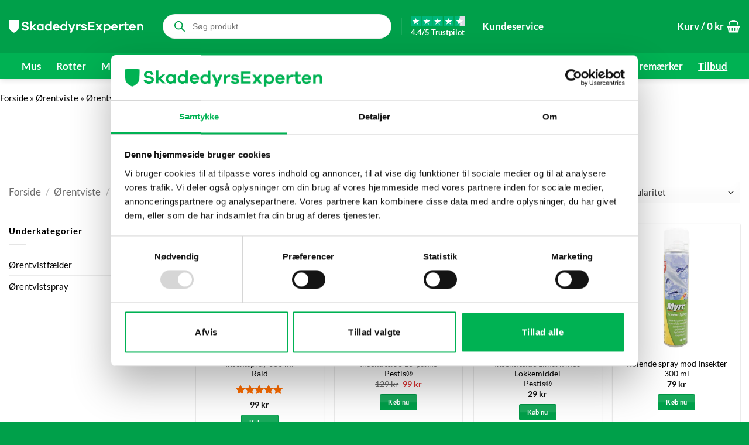

--- FILE ---
content_type: text/html; charset=UTF-8
request_url: https://skadedyrsexperten.dk/k/oerentviste/oerentviste/oerentvistprodukter/
body_size: 33034
content:
<!DOCTYPE html>
<html lang="da-DK" class="loading-site no-js">
<head>
	<meta charset="UTF-8" />
	<link rel="profile" href="http://gmpg.org/xfn/11" />
	<link rel="pingback" href="https://skadedyrsexperten.dk/xmlrpc.php" />

	<script type="text/javascript"
		id="Cookiebot"
		src="https://consent.cookiebot.com/uc.js"
		data-implementation="wp"
		data-cbid="67e1c292-a009-40a3-9fc0-e67c2781ecc3"
						data-culture="DA"
				data-blockingmode="auto"
	></script>
<script>(function(html){html.className = html.className.replace(/\bno-js\b/,'js')})(document.documentElement);</script>
<meta name='robots' content='index, follow, max-image-preview:large, max-snippet:-1, max-video-preview:-1' />
<meta name="viewport" content="width=device-width, initial-scale=1" />
	<!-- This site is optimized with the Yoast SEO Premium plugin v26.5 (Yoast SEO v26.5) - https://yoast.com/wordpress/plugins/seo/ -->
	<title>Ørentvistprodukter - SkadedyrsExperten.dk</title>
	<meta name="description" content="Ørentvistprodukter med hurtig levering ✓ Over +100.000 tilfredse kunder. ✓ Ordrer behandles inden for 24 timer. ✓ 90 dages åbent køb!" />
	<link rel="canonical" href="https://skadedyrsexperten.dk/k/oerentviste/oerentvistprodukter/" />
	<meta property="og:locale" content="da_DK" />
	<meta property="og:type" content="article" />
	<meta property="og:title" content="Ørentvistprodukter Arkiv" />
	<meta property="og:url" content="https://skadedyrsexperten.dk/k/oerentviste/oerentvistprodukter/" />
	<meta property="og:site_name" content="SkadedyrsExperten.dk" />
	<meta name="twitter:card" content="summary_large_image" />
	<script type="application/ld+json" class="yoast-schema-graph">{"@context":"https://schema.org","@graph":[{"@type":"CollectionPage","@id":"https://skadedyrsexperten.dk/k/oerentviste/oerentvistprodukter/","url":"https://skadedyrsexperten.dk/k/oerentviste/oerentvistprodukter/","name":"Ørentvistprodukter - SkadedyrsExperten.dk","isPartOf":{"@id":"https://skadedyrsexperten.dk/#website"},"primaryImageOfPage":{"@id":"https://skadedyrsexperten.dk/k/oerentviste/oerentvistprodukter/#primaryimage"},"image":{"@id":"https://skadedyrsexperten.dk/k/oerentviste/oerentvistprodukter/#primaryimage"},"thumbnailUrl":"https://skadedyrsexperten.dk/wp-content/uploads/2021/06/Raid-Insektsspray-300ml-1.jpg","description":"Ørentvistprodukter med hurtig levering ✓ Over +100.000 tilfredse kunder. ✓ Ordrer behandles inden for 24 timer. ✓ 90 dages åbent køb!","breadcrumb":{"@id":"https://skadedyrsexperten.dk/k/oerentviste/oerentvistprodukter/#breadcrumb"},"inLanguage":"da-DK"},{"@type":"ImageObject","inLanguage":"da-DK","@id":"https://skadedyrsexperten.dk/k/oerentviste/oerentvistprodukter/#primaryimage","url":"https://skadedyrsexperten.dk/wp-content/uploads/2021/06/Raid-Insektsspray-300ml-1.jpg","contentUrl":"https://skadedyrsexperten.dk/wp-content/uploads/2021/06/Raid-Insektsspray-300ml-1.jpg","width":600,"height":600,"caption":"Raid Insektspray 300ml produkt"},{"@type":"BreadcrumbList","@id":"https://skadedyrsexperten.dk/k/oerentviste/oerentvistprodukter/#breadcrumb","itemListElement":[{"@type":"ListItem","position":1,"name":"Forside","item":"https://skadedyrsexperten.dk/"},{"@type":"ListItem","position":2,"name":"Ørentviste","item":"https://skadedyrsexperten.dk/k/oerentviste/"},{"@type":"ListItem","position":3,"name":"Ørentvistprodukter"}]},{"@type":"WebSite","@id":"https://skadedyrsexperten.dk/#website","url":"https://skadedyrsexperten.dk/","name":"SkadedyrsExperten.dk","description":"Produkter til Skadedyrsbekæmpning","publisher":{"@id":"https://skadedyrsexperten.dk/#organization"},"potentialAction":[{"@type":"SearchAction","target":{"@type":"EntryPoint","urlTemplate":"https://skadedyrsexperten.dk/?s={search_term_string}"},"query-input":{"@type":"PropertyValueSpecification","valueRequired":true,"valueName":"search_term_string"}}],"inLanguage":"da-DK"},{"@type":"Organization","@id":"https://skadedyrsexperten.dk/#organization","name":"skadedyrsexperten.dk","url":"https://skadedyrsexperten.dk/","logo":{"@type":"ImageObject","inLanguage":"da-DK","@id":"https://skadedyrsexperten.dk/#/schema/logo/image/","url":"","contentUrl":"","caption":"skadedyrsexperten.dk"},"image":{"@id":"https://skadedyrsexperten.dk/#/schema/logo/image/"},"sameAs":["https://www.facebook.com/skadedyrsexperten.dk/"]}]}</script>
	<!-- / Yoast SEO Premium plugin. -->


<link rel='dns-prefetch' href='//static.klaviyo.com' />
<link rel='dns-prefetch' href='//www.googletagmanager.com' />
<link rel='dns-prefetch' href='//cdnjs.cloudflare.com' />
<link rel='dns-prefetch' href='//fonts.googleapis.com' />
<link rel='prefetch' href='https://skadedyrsexperten.dk/wp-content/themes/flatsome/assets/js/flatsome.js?ver=e2eddd6c228105dac048' />
<link rel='prefetch' href='https://skadedyrsexperten.dk/wp-content/themes/flatsome/assets/js/chunk.slider.js?ver=3.20.4' />
<link rel='prefetch' href='https://skadedyrsexperten.dk/wp-content/themes/flatsome/assets/js/chunk.popups.js?ver=3.20.4' />
<link rel='prefetch' href='https://skadedyrsexperten.dk/wp-content/themes/flatsome/assets/js/chunk.tooltips.js?ver=3.20.4' />
<link rel='prefetch' href='https://skadedyrsexperten.dk/wp-content/themes/flatsome/assets/js/woocommerce.js?ver=1c9be63d628ff7c3ff4c' />
<link rel="alternate" type="application/rss+xml" title="SkadedyrsExperten.dk &raquo; Feed" href="https://skadedyrsexperten.dk/feed/" />
<link rel="alternate" type="application/rss+xml" title="SkadedyrsExperten.dk &raquo;-kommentar-feed" href="https://skadedyrsexperten.dk/comments/feed/" />
<link rel="alternate" type="application/rss+xml" title="SkadedyrsExperten.dk &raquo; Ørentvistprodukter Kategori Feed" href="https://skadedyrsexperten.dk/k/oerentviste/oerentvistprodukter/feed/" />
<style id='wp-img-auto-sizes-contain-inline-css' type='text/css'>
img:is([sizes=auto i],[sizes^="auto," i]){contain-intrinsic-size:3000px 1500px}
/*# sourceURL=wp-img-auto-sizes-contain-inline-css */
</style>
<link rel='stylesheet' id='mgwb-style-frontend-css' href='https://skadedyrsexperten.dk/wp-content/plugins/mgwoocommercebrands/css/mgwoocommercebrands.css?ver=6.9' type='text/css' media='all' />
<link rel='stylesheet' id='owl-main-css' href='https://skadedyrsexperten.dk/wp-content/plugins/mgwoocommercebrands/js/owl-carousel/owl.carousel.css?ver=6.9' type='text/css' media='all' />
<link rel='stylesheet' id='owl-theme-css' href='https://skadedyrsexperten.dk/wp-content/plugins/mgwoocommercebrands/js/owl-carousel/owl.theme.css?ver=6.9' type='text/css' media='all' />
<link rel='stylesheet' id='structured-content-frontend-css' href='https://skadedyrsexperten.dk/wp-content/plugins/structured-content/dist/blocks.style.build.css?ver=1.7.0' type='text/css' media='all' />
<style id='wp-emoji-styles-inline-css' type='text/css'>

	img.wp-smiley, img.emoji {
		display: inline !important;
		border: none !important;
		box-shadow: none !important;
		height: 1em !important;
		width: 1em !important;
		margin: 0 0.07em !important;
		vertical-align: -0.1em !important;
		background: none !important;
		padding: 0 !important;
	}
/*# sourceURL=wp-emoji-styles-inline-css */
</style>
<style id='wp-block-library-inline-css' type='text/css'>
:root{--wp-block-synced-color:#7a00df;--wp-block-synced-color--rgb:122,0,223;--wp-bound-block-color:var(--wp-block-synced-color);--wp-editor-canvas-background:#ddd;--wp-admin-theme-color:#007cba;--wp-admin-theme-color--rgb:0,124,186;--wp-admin-theme-color-darker-10:#006ba1;--wp-admin-theme-color-darker-10--rgb:0,107,160.5;--wp-admin-theme-color-darker-20:#005a87;--wp-admin-theme-color-darker-20--rgb:0,90,135;--wp-admin-border-width-focus:2px}@media (min-resolution:192dpi){:root{--wp-admin-border-width-focus:1.5px}}.wp-element-button{cursor:pointer}:root .has-very-light-gray-background-color{background-color:#eee}:root .has-very-dark-gray-background-color{background-color:#313131}:root .has-very-light-gray-color{color:#eee}:root .has-very-dark-gray-color{color:#313131}:root .has-vivid-green-cyan-to-vivid-cyan-blue-gradient-background{background:linear-gradient(135deg,#00d084,#0693e3)}:root .has-purple-crush-gradient-background{background:linear-gradient(135deg,#34e2e4,#4721fb 50%,#ab1dfe)}:root .has-hazy-dawn-gradient-background{background:linear-gradient(135deg,#faaca8,#dad0ec)}:root .has-subdued-olive-gradient-background{background:linear-gradient(135deg,#fafae1,#67a671)}:root .has-atomic-cream-gradient-background{background:linear-gradient(135deg,#fdd79a,#004a59)}:root .has-nightshade-gradient-background{background:linear-gradient(135deg,#330968,#31cdcf)}:root .has-midnight-gradient-background{background:linear-gradient(135deg,#020381,#2874fc)}:root{--wp--preset--font-size--normal:16px;--wp--preset--font-size--huge:42px}.has-regular-font-size{font-size:1em}.has-larger-font-size{font-size:2.625em}.has-normal-font-size{font-size:var(--wp--preset--font-size--normal)}.has-huge-font-size{font-size:var(--wp--preset--font-size--huge)}.has-text-align-center{text-align:center}.has-text-align-left{text-align:left}.has-text-align-right{text-align:right}.has-fit-text{white-space:nowrap!important}#end-resizable-editor-section{display:none}.aligncenter{clear:both}.items-justified-left{justify-content:flex-start}.items-justified-center{justify-content:center}.items-justified-right{justify-content:flex-end}.items-justified-space-between{justify-content:space-between}.screen-reader-text{border:0;clip-path:inset(50%);height:1px;margin:-1px;overflow:hidden;padding:0;position:absolute;width:1px;word-wrap:normal!important}.screen-reader-text:focus{background-color:#ddd;clip-path:none;color:#444;display:block;font-size:1em;height:auto;left:5px;line-height:normal;padding:15px 23px 14px;text-decoration:none;top:5px;width:auto;z-index:100000}html :where(.has-border-color){border-style:solid}html :where([style*=border-top-color]){border-top-style:solid}html :where([style*=border-right-color]){border-right-style:solid}html :where([style*=border-bottom-color]){border-bottom-style:solid}html :where([style*=border-left-color]){border-left-style:solid}html :where([style*=border-width]){border-style:solid}html :where([style*=border-top-width]){border-top-style:solid}html :where([style*=border-right-width]){border-right-style:solid}html :where([style*=border-bottom-width]){border-bottom-style:solid}html :where([style*=border-left-width]){border-left-style:solid}html :where(img[class*=wp-image-]){height:auto;max-width:100%}:where(figure){margin:0 0 1em}html :where(.is-position-sticky){--wp-admin--admin-bar--position-offset:var(--wp-admin--admin-bar--height,0px)}@media screen and (max-width:600px){html :where(.is-position-sticky){--wp-admin--admin-bar--position-offset:0px}}

/*# sourceURL=wp-block-library-inline-css */
</style><style id='global-styles-inline-css' type='text/css'>
:root{--wp--preset--aspect-ratio--square: 1;--wp--preset--aspect-ratio--4-3: 4/3;--wp--preset--aspect-ratio--3-4: 3/4;--wp--preset--aspect-ratio--3-2: 3/2;--wp--preset--aspect-ratio--2-3: 2/3;--wp--preset--aspect-ratio--16-9: 16/9;--wp--preset--aspect-ratio--9-16: 9/16;--wp--preset--color--black: #000000;--wp--preset--color--cyan-bluish-gray: #abb8c3;--wp--preset--color--white: #ffffff;--wp--preset--color--pale-pink: #f78da7;--wp--preset--color--vivid-red: #cf2e2e;--wp--preset--color--luminous-vivid-orange: #ff6900;--wp--preset--color--luminous-vivid-amber: #fcb900;--wp--preset--color--light-green-cyan: #7bdcb5;--wp--preset--color--vivid-green-cyan: #00d084;--wp--preset--color--pale-cyan-blue: #8ed1fc;--wp--preset--color--vivid-cyan-blue: #0693e3;--wp--preset--color--vivid-purple: #9b51e0;--wp--preset--color--primary: #00a04a;--wp--preset--color--secondary: #ff6d00;--wp--preset--color--success: #00a04a;--wp--preset--color--alert: #b20000;--wp--preset--gradient--vivid-cyan-blue-to-vivid-purple: linear-gradient(135deg,rgb(6,147,227) 0%,rgb(155,81,224) 100%);--wp--preset--gradient--light-green-cyan-to-vivid-green-cyan: linear-gradient(135deg,rgb(122,220,180) 0%,rgb(0,208,130) 100%);--wp--preset--gradient--luminous-vivid-amber-to-luminous-vivid-orange: linear-gradient(135deg,rgb(252,185,0) 0%,rgb(255,105,0) 100%);--wp--preset--gradient--luminous-vivid-orange-to-vivid-red: linear-gradient(135deg,rgb(255,105,0) 0%,rgb(207,46,46) 100%);--wp--preset--gradient--very-light-gray-to-cyan-bluish-gray: linear-gradient(135deg,rgb(238,238,238) 0%,rgb(169,184,195) 100%);--wp--preset--gradient--cool-to-warm-spectrum: linear-gradient(135deg,rgb(74,234,220) 0%,rgb(151,120,209) 20%,rgb(207,42,186) 40%,rgb(238,44,130) 60%,rgb(251,105,98) 80%,rgb(254,248,76) 100%);--wp--preset--gradient--blush-light-purple: linear-gradient(135deg,rgb(255,206,236) 0%,rgb(152,150,240) 100%);--wp--preset--gradient--blush-bordeaux: linear-gradient(135deg,rgb(254,205,165) 0%,rgb(254,45,45) 50%,rgb(107,0,62) 100%);--wp--preset--gradient--luminous-dusk: linear-gradient(135deg,rgb(255,203,112) 0%,rgb(199,81,192) 50%,rgb(65,88,208) 100%);--wp--preset--gradient--pale-ocean: linear-gradient(135deg,rgb(255,245,203) 0%,rgb(182,227,212) 50%,rgb(51,167,181) 100%);--wp--preset--gradient--electric-grass: linear-gradient(135deg,rgb(202,248,128) 0%,rgb(113,206,126) 100%);--wp--preset--gradient--midnight: linear-gradient(135deg,rgb(2,3,129) 0%,rgb(40,116,252) 100%);--wp--preset--font-size--small: 13px;--wp--preset--font-size--medium: 20px;--wp--preset--font-size--large: 36px;--wp--preset--font-size--x-large: 42px;--wp--preset--spacing--20: 0.44rem;--wp--preset--spacing--30: 0.67rem;--wp--preset--spacing--40: 1rem;--wp--preset--spacing--50: 1.5rem;--wp--preset--spacing--60: 2.25rem;--wp--preset--spacing--70: 3.38rem;--wp--preset--spacing--80: 5.06rem;--wp--preset--shadow--natural: 6px 6px 9px rgba(0, 0, 0, 0.2);--wp--preset--shadow--deep: 12px 12px 50px rgba(0, 0, 0, 0.4);--wp--preset--shadow--sharp: 6px 6px 0px rgba(0, 0, 0, 0.2);--wp--preset--shadow--outlined: 6px 6px 0px -3px rgb(255, 255, 255), 6px 6px rgb(0, 0, 0);--wp--preset--shadow--crisp: 6px 6px 0px rgb(0, 0, 0);}:where(body) { margin: 0; }.wp-site-blocks > .alignleft { float: left; margin-right: 2em; }.wp-site-blocks > .alignright { float: right; margin-left: 2em; }.wp-site-blocks > .aligncenter { justify-content: center; margin-left: auto; margin-right: auto; }:where(.is-layout-flex){gap: 0.5em;}:where(.is-layout-grid){gap: 0.5em;}.is-layout-flow > .alignleft{float: left;margin-inline-start: 0;margin-inline-end: 2em;}.is-layout-flow > .alignright{float: right;margin-inline-start: 2em;margin-inline-end: 0;}.is-layout-flow > .aligncenter{margin-left: auto !important;margin-right: auto !important;}.is-layout-constrained > .alignleft{float: left;margin-inline-start: 0;margin-inline-end: 2em;}.is-layout-constrained > .alignright{float: right;margin-inline-start: 2em;margin-inline-end: 0;}.is-layout-constrained > .aligncenter{margin-left: auto !important;margin-right: auto !important;}.is-layout-constrained > :where(:not(.alignleft):not(.alignright):not(.alignfull)){margin-left: auto !important;margin-right: auto !important;}body .is-layout-flex{display: flex;}.is-layout-flex{flex-wrap: wrap;align-items: center;}.is-layout-flex > :is(*, div){margin: 0;}body .is-layout-grid{display: grid;}.is-layout-grid > :is(*, div){margin: 0;}body{padding-top: 0px;padding-right: 0px;padding-bottom: 0px;padding-left: 0px;}a:where(:not(.wp-element-button)){text-decoration: none;}:root :where(.wp-element-button, .wp-block-button__link){background-color: #32373c;border-width: 0;color: #fff;font-family: inherit;font-size: inherit;font-style: inherit;font-weight: inherit;letter-spacing: inherit;line-height: inherit;padding-top: calc(0.667em + 2px);padding-right: calc(1.333em + 2px);padding-bottom: calc(0.667em + 2px);padding-left: calc(1.333em + 2px);text-decoration: none;text-transform: inherit;}.has-black-color{color: var(--wp--preset--color--black) !important;}.has-cyan-bluish-gray-color{color: var(--wp--preset--color--cyan-bluish-gray) !important;}.has-white-color{color: var(--wp--preset--color--white) !important;}.has-pale-pink-color{color: var(--wp--preset--color--pale-pink) !important;}.has-vivid-red-color{color: var(--wp--preset--color--vivid-red) !important;}.has-luminous-vivid-orange-color{color: var(--wp--preset--color--luminous-vivid-orange) !important;}.has-luminous-vivid-amber-color{color: var(--wp--preset--color--luminous-vivid-amber) !important;}.has-light-green-cyan-color{color: var(--wp--preset--color--light-green-cyan) !important;}.has-vivid-green-cyan-color{color: var(--wp--preset--color--vivid-green-cyan) !important;}.has-pale-cyan-blue-color{color: var(--wp--preset--color--pale-cyan-blue) !important;}.has-vivid-cyan-blue-color{color: var(--wp--preset--color--vivid-cyan-blue) !important;}.has-vivid-purple-color{color: var(--wp--preset--color--vivid-purple) !important;}.has-primary-color{color: var(--wp--preset--color--primary) !important;}.has-secondary-color{color: var(--wp--preset--color--secondary) !important;}.has-success-color{color: var(--wp--preset--color--success) !important;}.has-alert-color{color: var(--wp--preset--color--alert) !important;}.has-black-background-color{background-color: var(--wp--preset--color--black) !important;}.has-cyan-bluish-gray-background-color{background-color: var(--wp--preset--color--cyan-bluish-gray) !important;}.has-white-background-color{background-color: var(--wp--preset--color--white) !important;}.has-pale-pink-background-color{background-color: var(--wp--preset--color--pale-pink) !important;}.has-vivid-red-background-color{background-color: var(--wp--preset--color--vivid-red) !important;}.has-luminous-vivid-orange-background-color{background-color: var(--wp--preset--color--luminous-vivid-orange) !important;}.has-luminous-vivid-amber-background-color{background-color: var(--wp--preset--color--luminous-vivid-amber) !important;}.has-light-green-cyan-background-color{background-color: var(--wp--preset--color--light-green-cyan) !important;}.has-vivid-green-cyan-background-color{background-color: var(--wp--preset--color--vivid-green-cyan) !important;}.has-pale-cyan-blue-background-color{background-color: var(--wp--preset--color--pale-cyan-blue) !important;}.has-vivid-cyan-blue-background-color{background-color: var(--wp--preset--color--vivid-cyan-blue) !important;}.has-vivid-purple-background-color{background-color: var(--wp--preset--color--vivid-purple) !important;}.has-primary-background-color{background-color: var(--wp--preset--color--primary) !important;}.has-secondary-background-color{background-color: var(--wp--preset--color--secondary) !important;}.has-success-background-color{background-color: var(--wp--preset--color--success) !important;}.has-alert-background-color{background-color: var(--wp--preset--color--alert) !important;}.has-black-border-color{border-color: var(--wp--preset--color--black) !important;}.has-cyan-bluish-gray-border-color{border-color: var(--wp--preset--color--cyan-bluish-gray) !important;}.has-white-border-color{border-color: var(--wp--preset--color--white) !important;}.has-pale-pink-border-color{border-color: var(--wp--preset--color--pale-pink) !important;}.has-vivid-red-border-color{border-color: var(--wp--preset--color--vivid-red) !important;}.has-luminous-vivid-orange-border-color{border-color: var(--wp--preset--color--luminous-vivid-orange) !important;}.has-luminous-vivid-amber-border-color{border-color: var(--wp--preset--color--luminous-vivid-amber) !important;}.has-light-green-cyan-border-color{border-color: var(--wp--preset--color--light-green-cyan) !important;}.has-vivid-green-cyan-border-color{border-color: var(--wp--preset--color--vivid-green-cyan) !important;}.has-pale-cyan-blue-border-color{border-color: var(--wp--preset--color--pale-cyan-blue) !important;}.has-vivid-cyan-blue-border-color{border-color: var(--wp--preset--color--vivid-cyan-blue) !important;}.has-vivid-purple-border-color{border-color: var(--wp--preset--color--vivid-purple) !important;}.has-primary-border-color{border-color: var(--wp--preset--color--primary) !important;}.has-secondary-border-color{border-color: var(--wp--preset--color--secondary) !important;}.has-success-border-color{border-color: var(--wp--preset--color--success) !important;}.has-alert-border-color{border-color: var(--wp--preset--color--alert) !important;}.has-vivid-cyan-blue-to-vivid-purple-gradient-background{background: var(--wp--preset--gradient--vivid-cyan-blue-to-vivid-purple) !important;}.has-light-green-cyan-to-vivid-green-cyan-gradient-background{background: var(--wp--preset--gradient--light-green-cyan-to-vivid-green-cyan) !important;}.has-luminous-vivid-amber-to-luminous-vivid-orange-gradient-background{background: var(--wp--preset--gradient--luminous-vivid-amber-to-luminous-vivid-orange) !important;}.has-luminous-vivid-orange-to-vivid-red-gradient-background{background: var(--wp--preset--gradient--luminous-vivid-orange-to-vivid-red) !important;}.has-very-light-gray-to-cyan-bluish-gray-gradient-background{background: var(--wp--preset--gradient--very-light-gray-to-cyan-bluish-gray) !important;}.has-cool-to-warm-spectrum-gradient-background{background: var(--wp--preset--gradient--cool-to-warm-spectrum) !important;}.has-blush-light-purple-gradient-background{background: var(--wp--preset--gradient--blush-light-purple) !important;}.has-blush-bordeaux-gradient-background{background: var(--wp--preset--gradient--blush-bordeaux) !important;}.has-luminous-dusk-gradient-background{background: var(--wp--preset--gradient--luminous-dusk) !important;}.has-pale-ocean-gradient-background{background: var(--wp--preset--gradient--pale-ocean) !important;}.has-electric-grass-gradient-background{background: var(--wp--preset--gradient--electric-grass) !important;}.has-midnight-gradient-background{background: var(--wp--preset--gradient--midnight) !important;}.has-small-font-size{font-size: var(--wp--preset--font-size--small) !important;}.has-medium-font-size{font-size: var(--wp--preset--font-size--medium) !important;}.has-large-font-size{font-size: var(--wp--preset--font-size--large) !important;}.has-x-large-font-size{font-size: var(--wp--preset--font-size--x-large) !important;}
/*# sourceURL=global-styles-inline-css */
</style>

<style id='dominant-color-styles-inline-css' type='text/css'>
img[data-dominant-color]:not(.has-transparency) { background-color: var(--dominant-color); }
/*# sourceURL=dominant-color-styles-inline-css */
</style>
<link rel='stylesheet' id='kk-star-ratings-css' href='https://skadedyrsexperten.dk/wp-content/plugins/kk-star-ratings/src/core/public/css/kk-star-ratings.min.css?ver=5.4.10.2' type='text/css' media='all' />
<style id='woocommerce-inline-inline-css' type='text/css'>
.woocommerce form .form-row .required { visibility: visible; }
/*# sourceURL=woocommerce-inline-inline-css */
</style>
<link rel='stylesheet' id='brands-styles-css' href='https://skadedyrsexperten.dk/wp-content/plugins/woocommerce/assets/css/brands.css?ver=10.3.6' type='text/css' media='all' />
<link rel='stylesheet' id='dgwt-wcas-style-css' href='https://skadedyrsexperten.dk/wp-content/plugins/ajax-search-for-woocommerce-premium/assets/css/style.min.css?ver=1.32.0' type='text/css' media='all' />
<link rel='stylesheet' id='yith-wfbt-query-dialog-style-css' href='https://cdnjs.cloudflare.com/ajax/libs/jquery-modal/0.9.1/jquery.modal.min.css?ver=1.57.0' type='text/css' media='all' />
<link rel='stylesheet' id='yith-wfbt-style-css' href='https://skadedyrsexperten.dk/wp-content/plugins/yith-woocommerce-frequently-bought-together-premium/assets/css/yith-wfbt.css?ver=1.57.0' type='text/css' media='all' />
<style id='yith-wfbt-style-inline-css' type='text/css'>

                .yith-wfbt-submit-block .yith-wfbt-submit-button{background: rgb(255,109,0);color: #ffffff;border-color: rgb(255,109,0);}
                .yith-wfbt-submit-block .yith-wfbt-submit-button:hover{background: rgb(204,87,0);color: #ffffff;border-color: rgb(204,87,0);}
                .yith-wfbt-form{background: #ffffff;}
/*# sourceURL=yith-wfbt-style-inline-css */
</style>
<link rel='stylesheet' id='flatsome-main-css' href='https://skadedyrsexperten.dk/wp-content/themes/flatsome/assets/css/flatsome.css?ver=3.20.4' type='text/css' media='all' />
<style id='flatsome-main-inline-css' type='text/css'>
@font-face {
				font-family: "fl-icons";
				font-display: block;
				src: url(https://skadedyrsexperten.dk/wp-content/themes/flatsome/assets/css/icons/fl-icons.eot?v=3.20.4);
				src:
					url(https://skadedyrsexperten.dk/wp-content/themes/flatsome/assets/css/icons/fl-icons.eot#iefix?v=3.20.4) format("embedded-opentype"),
					url(https://skadedyrsexperten.dk/wp-content/themes/flatsome/assets/css/icons/fl-icons.woff2?v=3.20.4) format("woff2"),
					url(https://skadedyrsexperten.dk/wp-content/themes/flatsome/assets/css/icons/fl-icons.ttf?v=3.20.4) format("truetype"),
					url(https://skadedyrsexperten.dk/wp-content/themes/flatsome/assets/css/icons/fl-icons.woff?v=3.20.4) format("woff"),
					url(https://skadedyrsexperten.dk/wp-content/themes/flatsome/assets/css/icons/fl-icons.svg?v=3.20.4#fl-icons) format("svg");
			}
/*# sourceURL=flatsome-main-inline-css */
</style>
<link rel='stylesheet' id='flatsome-shop-css' href='https://skadedyrsexperten.dk/wp-content/themes/flatsome/assets/css/flatsome-shop.css?ver=3.20.4' type='text/css' media='all' />
<link rel='stylesheet' id='flatsome-style-css' href='https://skadedyrsexperten.dk/wp-content/themes/flatsome-child/style.css?ver=3.0' type='text/css' media='all' />
<link rel='stylesheet' id='woocommerce-free-shipping-bar-css' href='https://skadedyrsexperten.dk/wp-content/plugins/woocommerce-free-shipping-bar/assets/css/woocommerce-free-shipping-bar-frontend-style.css?ver=6.9' type='text/css' media='all' />
<style id='woocommerce-free-shipping-bar-inline-css' type='text/css'>

				#wfspb-top-bar .wfspb-lining-layer{
					background-color: rgb(0, 160, 74) !important;
				}
				#wfspb-progress.wfsb-style-3{
					background-color: rgb(0, 160, 74) !important;
				}
				#wfspb-top-bar{
					color: #000000 !important;
				} 
				#wfspb-top-bar{
					text-align: center !important;
				}
				#wfspb-top-bar #wfspb-main-content{
					padding: 0 32px;
					font-size: 16px !important;
					text-align: center !important;
					color: #000000 !important;
				}
				.woocommerce-free-shipping-bar-order .woocommerce-free-shipping-bar-message #wfspb-main-content{
				    font-size: 16px;
				    color: #777777 !important;
				}
				#wfspb-top-bar #wfspb-main-content > a, #wfspb-top-bar #wfspb-main-content b span{
					color: #111111 !important;
				}
				div#wfspb-close{
				font-size: 16px !important;
				line-height: 16px !important;
				}
				
				#wfspb-top-bar{
					font-family: PT Sans !important;
				}
						#wfspb-current-progress{
							width: 0%;
						}
					#wfspb-progress .wfspb-progress-background,.woocommerce-free-shipping-bar-order .woocommerce-free-shipping-bar-order-bar{
						background-color: #CCCCCC !important;
					}
					#wfspb-current-progress,.woocommerce-free-shipping-bar-order .woocommerce-free-shipping-bar-order-bar .woocommerce-free-shipping-bar-order-bar-inner{
						background-color: #00B253 !important;
					}
					#wfspb-top-bar > #wfspb-progress.wfsb-effect-2{
					outline-color:#00B253 !important;
					}
					#wfspb-label{
						color: #FFFFFF !important;
						font-size: 11px !important;
					}
				
/*# sourceURL=woocommerce-free-shipping-bar-inline-css */
</style>
<link rel='stylesheet' id='google-font-pt sans-css' href='//fonts.googleapis.com/css?family=PT+Sans%3A400%2C500%2C600%2C700&#038;ver=6.9' type='text/css' media='all' />
<script type="text/template" id="tmpl-variation-template">
	<div class="woocommerce-variation-description">{{{ data.variation.variation_description }}}</div>
	<div class="woocommerce-variation-price">{{{ data.variation.price_html }}}</div>
	<div class="woocommerce-variation-availability">{{{ data.variation.availability_html }}}</div>
</script>
<script type="text/template" id="tmpl-unavailable-variation-template">
	<p role="alert">Beklager, denne vare er ikke tilgængelig. Vælg venligst en anden kombination.</p>
</script>
<script type="text/javascript" id="woocommerce-google-analytics-integration-gtag-js-after">
/* <![CDATA[ */
/* Google Analytics for WooCommerce (gtag.js) */
					window.dataLayer = window.dataLayer || [];
					function gtag(){dataLayer.push(arguments);}
					// Set up default consent state.
					for ( const mode of [{"analytics_storage":"denied","ad_storage":"denied","ad_user_data":"denied","ad_personalization":"denied","region":["AT","BE","BG","HR","CY","CZ","DK","EE","FI","FR","DE","GR","HU","IS","IE","IT","LV","LI","LT","LU","MT","NL","NO","PL","PT","RO","SK","SI","ES","SE","GB","CH"]}] || [] ) {
						gtag( "consent", "default", { "wait_for_update": 500, ...mode } );
					}
					gtag("js", new Date());
					gtag("set", "developer_id.dOGY3NW", true);
					gtag("config", "GT-WRGDSFN", {"track_404":true,"allow_google_signals":false,"logged_in":false,"linker":{"domains":[],"allow_incoming":false},"custom_map":{"dimension1":"logged_in"}});
//# sourceURL=woocommerce-google-analytics-integration-gtag-js-after
/* ]]> */
</script>
<script type="text/javascript" src="https://skadedyrsexperten.dk/wp-includes/js/dist/hooks.min.js?ver=dd5603f07f9220ed27f1" id="wp-hooks-js"></script>
<script type="text/javascript" id="tp-js-js-extra">
/* <![CDATA[ */
var trustpilot_settings = {"key":"r926yUBteFcJoh4s","TrustpilotScriptUrl":"https://invitejs.trustpilot.com/tp.min.js","IntegrationAppUrl":"//ecommscript-integrationapp.trustpilot.com","PreviewScriptUrl":"//ecommplugins-scripts.trustpilot.com/v2.1/js/preview.min.js","PreviewCssUrl":"//ecommplugins-scripts.trustpilot.com/v2.1/css/preview.min.css","PreviewWPCssUrl":"//ecommplugins-scripts.trustpilot.com/v2.1/css/preview_wp.css","WidgetScriptUrl":"//widget.trustpilot.com/bootstrap/v5/tp.widget.bootstrap.min.js"};
//# sourceURL=tp-js-js-extra
/* ]]> */
</script>
<script type="text/javascript" src="https://skadedyrsexperten.dk/wp-content/plugins/trustpilot-reviews/review/assets/js/headerScript.min.js?ver=1.0&#039; async=&#039;async" id="tp-js-js"></script>
<script type="text/javascript" src="https://skadedyrsexperten.dk/wp-includes/js/jquery/jquery.min.js?ver=3.7.1" id="jquery-core-js"></script>
<script type="text/javascript" src="https://skadedyrsexperten.dk/wp-includes/js/jquery/jquery-migrate.min.js?ver=3.4.1" id="jquery-migrate-js"></script>
<script type="text/javascript" src="https://skadedyrsexperten.dk/wp-content/plugins/woocommerce/assets/js/jquery-blockui/jquery.blockUI.min.js?ver=2.7.0-wc.10.3.6" id="wc-jquery-blockui-js" data-wp-strategy="defer"></script>
<script type="text/javascript" src="https://skadedyrsexperten.dk/wp-content/plugins/woocommerce/assets/js/js-cookie/js.cookie.min.js?ver=2.1.4-wc.10.3.6" id="wc-js-cookie-js" data-wp-strategy="defer"></script>
<script type="text/javascript" id="wpm-js-extra">
/* <![CDATA[ */
var wpm = {"ajax_url":"https://skadedyrsexperten.dk/wp-admin/admin-ajax.php","root":"https://skadedyrsexperten.dk/wp-json/","nonce_wp_rest":"d265c88523","nonce_ajax":"4320846e52"};
//# sourceURL=wpm-js-extra
/* ]]> */
</script>
<script type="text/javascript" src="https://skadedyrsexperten.dk/wp-content/plugins/woocommerce-google-adwords-conversion-tracking-tag/js/public/free/wpm-public.p1.min.js?ver=1.52.0" id="wpm-js"></script>
<script type="text/javascript" src="https://skadedyrsexperten.dk/wp-includes/js/underscore.min.js?ver=1.13.7" id="underscore-js"></script>
<script type="text/javascript" id="wp-util-js-extra">
/* <![CDATA[ */
var _wpUtilSettings = {"ajax":{"url":"/wp-admin/admin-ajax.php"}};
//# sourceURL=wp-util-js-extra
/* ]]> */
</script>
<script type="text/javascript" src="https://skadedyrsexperten.dk/wp-includes/js/wp-util.min.js?ver=6.9" id="wp-util-js"></script>
<script type="text/javascript" id="wc-add-to-cart-variation-js-extra">
/* <![CDATA[ */
var wc_add_to_cart_variation_params = {"wc_ajax_url":"/?wc-ajax=%%endpoint%%","i18n_no_matching_variations_text":"Der er desv\u00e6rre ingen varer, der matchede dit valg. V\u00e6lg venligst en anden kombination.","i18n_make_a_selection_text":"V\u00e6lg venligst nogle af varens muligheder inden du tilf\u00f8jer denne vare til din kurv.","i18n_unavailable_text":"Beklager, denne vare er ikke tilg\u00e6ngelig. V\u00e6lg venligst en anden kombination."};
var wc_add_to_cart_variation_params = {"wc_ajax_url":"/?wc-ajax=%%endpoint%%","i18n_no_matching_variations_text":"Der er desv\u00e6rre ingen varer, der matchede dit valg. V\u00e6lg venligst en anden kombination.","i18n_make_a_selection_text":"V\u00e6lg venligst nogle af varens muligheder inden du tilf\u00f8jer denne vare til din kurv.","i18n_unavailable_text":"Beklager, denne vare er ikke tilg\u00e6ngelig. V\u00e6lg venligst en anden kombination.","i18n_reset_alert_text":"Dit valg er blevet nulstillet. V\u00e6lg venligst nogle varemuligheder, f\u00f8r du l\u00e6gger denne vare i din kurv."};
//# sourceURL=wc-add-to-cart-variation-js-extra
/* ]]> */
</script>
<script type="text/javascript" src="https://skadedyrsexperten.dk/wp-content/plugins/woocommerce/assets/js/frontend/add-to-cart-variation.min.js?ver=10.3.6" id="wc-add-to-cart-variation-js" defer="defer" data-wp-strategy="defer"></script>
<script type="text/javascript" id="wc-settings-dep-in-header-js-after">
/* <![CDATA[ */
console.warn( "Scripts that have a dependency on [wc-settings, wc-blocks-checkout] must be loaded in the footer, klaviyo-klaviyo-checkout-block-editor-script was registered to load in the header, but has been switched to load in the footer instead. See https://github.com/woocommerce/woocommerce-gutenberg-products-block/pull/5059" );
console.warn( "Scripts that have a dependency on [wc-settings, wc-blocks-checkout] must be loaded in the footer, klaviyo-klaviyo-checkout-block-view-script was registered to load in the header, but has been switched to load in the footer instead. See https://github.com/woocommerce/woocommerce-gutenberg-products-block/pull/5059" );
//# sourceURL=wc-settings-dep-in-header-js-after
/* ]]> */
</script>
<link rel="https://api.w.org/" href="https://skadedyrsexperten.dk/wp-json/" /><link rel="alternate" title="JSON" type="application/json" href="https://skadedyrsexperten.dk/wp-json/wp/v2/product_cat/529" /><link rel="EditURI" type="application/rsd+xml" title="RSD" href="https://skadedyrsexperten.dk/xmlrpc.php?rsd" />
<meta name="generator" content="WordPress 6.9" />
<meta name="generator" content="WooCommerce 10.3.6" />
<meta name="generator" content="auto-sizes 1.7.0">
<meta name="generator" content="dominant-color-images 1.2.0">
<meta name="generator" content="performance-lab 4.0.0; plugins: auto-sizes, dominant-color-images, image-prioritizer, performant-translations, speculation-rules">
<meta name="generator" content="performant-translations 1.2.0">

<!-- This website runs the Product Feed PRO for WooCommerce by AdTribes.io plugin - version woocommercesea_option_installed_version -->
		<style>
			.dgwt-wcas-ico-magnifier,.dgwt-wcas-ico-magnifier-handler{max-width:20px}.dgwt-wcas-search-wrapp{max-width:600px}.dgwt-wcas-search-wrapp .dgwt-wcas-sf-wrapp .dgwt-wcas-search-submit::before{}.dgwt-wcas-search-wrapp .dgwt-wcas-sf-wrapp .dgwt-wcas-search-submit:hover::before,.dgwt-wcas-search-wrapp .dgwt-wcas-sf-wrapp .dgwt-wcas-search-submit:focus::before{}.dgwt-wcas-search-wrapp .dgwt-wcas-sf-wrapp .dgwt-wcas-search-submit,.dgwt-wcas-om-bar .dgwt-wcas-om-return{color:#00a04a}.dgwt-wcas-search-wrapp .dgwt-wcas-ico-magnifier,.dgwt-wcas-search-wrapp .dgwt-wcas-sf-wrapp .dgwt-wcas-search-submit svg path,.dgwt-wcas-om-bar .dgwt-wcas-om-return svg path{fill:#00a04a}		</style>
			<style>
		.dgwt-wcas-flatsome-up {
			margin-top: -40vh;
		}

		#search-lightbox .dgwt-wcas-sf-wrapp input[type=search].dgwt-wcas-search-input {
			height: 60px;
			font-size: 20px;
		}

		#search-lightbox .dgwt-wcas-search-wrapp {
			-webkit-transition: all 100ms ease-in-out;
			-moz-transition: all 100ms ease-in-out;
			-ms-transition: all 100ms ease-in-out;
			-o-transition: all 100ms ease-in-out;
			transition: all 100ms ease-in-out;
		}

		#search-lightbox .dgwt-wcas-sf-wrapp .dgwt-wcas-search-submit:before {
			top: 21px;
		}

		.dgwt-wcas-overlay-mobile-on .mfp-wrap .mfp-content {
			width: 100vw;
		}

		.dgwt-wcas-overlay-mobile-on .mfp-wrap,
		.dgwt-wcas-overlay-mobile-on .mfp-close,
		.dgwt-wcas-overlay-mobile-on .nav-sidebar {
			display: none;
		}

		.dgwt-wcas-overlay-mobile-on .main-menu-overlay {
			display: none;
		}

		.dgwt-wcas-open .header-search-dropdown .nav-dropdown {
			opacity: 1;
			max-height: inherit;
			left: -15px !important;
		}

		.dgwt-wcas-open:not(.dgwt-wcas-theme-flatsome-dd-sc) .nav-right .header-search-dropdown .nav-dropdown {
			left: auto;
			/*right: -15px;*/
		}

		.dgwt-wcas-theme-flatsome .nav-dropdown .dgwt-wcas-search-wrapp {
			min-width: 450px;
		}

		.header-search-form {
			min-width: 250px;
		}
	</style>
	<meta name="theme-color" content="#2a9a3a" />

<!-- TrustBox script -->
<script type="text/javascript" src="//widget.trustpilot.com/bootstrap/v5/tp.widget.bootstrap.min.js" async></script>
<!-- End TrustBox script -->
<meta name="generator" content="speculation-rules 1.6.0">
	<noscript><style>.woocommerce-product-gallery{ opacity: 1 !important; }</style></noscript>
	
<!-- START Pixel Manager for WooCommerce -->
		<script data-cookieconsent="ignore" data-uc-allowed="true">
			(window.wpmDataLayer = window.wpmDataLayer || {}).products = window.wpmDataLayer.products || {};
			window.wpmDataLayer.products                               = Object.assign(window.wpmDataLayer.products, {"83664":{"id":"83664","sku":"EHQ006","price":249,"brand":"","quantity":1,"dyn_r_ids":{"post_id":"83664","sku":"EHQ006","gpf":"woocommerce_gpf_83664","gla":"gla_83664"},"is_variable":false,"type":"simple","name":"Insektf\u00e6lde | LED-Elektrisk 20 W","category":["Fluer","Fluesm\u00e6kkere","Insekter","Insektprodukter","Myggeprodukter"],"is_variation":false},"65600":{"id":"65600","sku":"290307","price":99,"brand":"","quantity":1,"dyn_r_ids":{"post_id":"65600","sku":"290307","gpf":"woocommerce_gpf_65600","gla":"gla_65600"},"is_variable":false,"type":"simple","name":"Insektf\u00e6lde 10-pakke | Pestis\u00ae","category":["B\u00e6nkebidere","Br\u00f8dbille","Edderkoppef\u00e6lder","Edderkoppeprodukter","Fladbiller","Fl\u00e6skeklanner","Insekter","Insektf\u00e6lder","Insektprodukter","Melbilleprodukter","Mest solgte","Mest Solgte","\u00d8rentvistf\u00e6lder","\u00d8rentvistprodukter","Pelsklanner","Pelsklannerprodukter"],"is_variation":false},"63148":{"id":"63148","sku":"290303","price":129,"brand":"Pestis Protect\u00ae","quantity":1,"dyn_r_ids":{"post_id":"63148","sku":"290303","gpf":"woocommerce_gpf_63148","gla":"gla_63148"},"is_variable":false,"type":"simple","name":"Sk\u00e6gkr\u00e6- & S\u00f8lvfiskf\u00e6lde | 6x2-pakke | Pestis\u00ae","category":["Mest solgte","Pestis Protect\u00ae","S\u00f8lvfisk","S\u00f8lvfiskf\u00e6lder","S\u00f8lvfiskprodukter"],"is_variation":false},"50566":{"id":"50566","sku":"320510","price":119,"brand":"Pestis Protect\u00ae","quantity":1,"dyn_r_ids":{"post_id":"50566","sku":"320510","gpf":"woocommerce_gpf_50566","gla":"gla_50566"},"is_variable":false,"type":"simple","name":"Insektspray 500 ml | Pestis Protect\u00ae","category":["B\u00e6nkebidere","Br\u00f8dbille","Edderkoppeprodukter","Edderkopper","Edderkoppespray","Fladbiller","Fl\u00e6skeklanner","Insekter","Insektmiddel","Insektprodukter","Insektspray","Kakerlakker","Kakerlakprodukter","Melbilleprodukter","Melbiller","Mest solgte","\u00d8rentvistprodukter","\u00d8rentvistspray","Pelsklanner","Pelsklannerprodukter","Pestis Protect\u00ae"],"is_variation":false},"60360":{"id":"60360","sku":"290203","price":49,"brand":"Pestis Protect\u00ae","quantity":1,"dyn_r_ids":{"post_id":"60360","sku":"290203","gpf":"woocommerce_gpf_60360","gla":"gla_60360"},"is_variable":false,"type":"simple","name":"Flue & Hvepsefanger ink. Lokkemiddel Blomstermotiv","category":["Fluefangere","Fluef\u00e6lder","Flueprodukter","Hvepsef\u00e6lder","Hvepseprodukter","Insektfangere","Insektf\u00e6lder","Insektprodukter","Mest Solgte","Mest Solgte","Pestis Protect\u00ae","Tilbud","Udend\u00f8rs","Udend\u00f8rs"],"is_variation":false},"7238":{"id":"7238","sku":"2026","price":99,"brand":"","quantity":1,"dyn_r_ids":{"post_id":"7238","sku":"2026","gpf":"woocommerce_gpf_7238","gla":"gla_7238"},"is_variable":false,"type":"simple","name":"Lokkemad til mus & rotter | Provoke\u00ae","category":["Alle museprodukter","Elektrisk Musef\u00e6lde","Lokkemiddel","Mest solgte","Mest Solgte","Musef\u00e6lder","Tilbeh\u00f8r"],"is_variation":false},"51357":{"id":"51357","sku":"22452","price":149,"brand":"","quantity":1,"dyn_r_ids":{"post_id":"51357","sku":"22452","gpf":"woocommerce_gpf_51357","gla":"gla_51357"},"is_variable":false,"type":"simple","name":"Myg- Insektnet D\u00f8r Magnetlukning Hvid 100\u00d7210 cm","category":["Fluenet","Flueprodukter","Fluer","Hvepse","Hvepseprodukter","Insekter","Insektnet","Insektprodukter","Myg","Myggeprodukter","S\u00f8rgemyg"],"is_variation":false},"60084":{"id":"60084","sku":"291101-3","price":99,"brand":"","quantity":1,"dyn_r_ids":{"post_id":"60084","sku":"291101-3","gpf":"woocommerce_gpf_60084","gla":"gla_60084"},"is_variable":false,"type":"simple","name":"Storpakke | 3 stk. Lavendelpose 25 g | Provance\u2122","category":["Lavendel","Lavendel mod m\u00f8l","Lavendelposer","Mest Solgte","Mest solgte","M\u00f8lmiddel","Pelsklannerprodukter","S\u00f8lvfiskprodukter","Tilbud","V\u00e6rdipakke"],"is_variation":false},"4792":{"id":"4792","sku":"785357","price":149,"brand":"","quantity":1,"dyn_r_ids":{"post_id":"4792","sku":"785357","gpf":"woocommerce_gpf_4792","gla":"gla_4792"},"is_variable":false,"type":"simple","name":"Loppspray 250 ml | Frontline Homegard","category":["Insekter","Insektmiddel","Insektprodukter","Insektspray","Lopper"],"is_variation":false},"107554":{"id":"107554","sku":"293258","price":199,"brand":"","quantity":1,"dyn_r_ids":{"post_id":"107554","sku":"293258","gpf":"woocommerce_gpf_107554","gla":"gla_107554"},"is_variable":false,"type":"simple","name":"Insektf\u00e6lde UV-drevet med klisterark Sort","category":["Fluer","Fluesm\u00e6kkere","Insekter","Insektfangere","Insektprodukter","Myggeprodukter"],"is_variation":false},"63267":{"id":"63267","sku":"290207","price":49,"brand":"","quantity":1,"dyn_r_ids":{"post_id":"63267","sku":"290207","gpf":"woocommerce_gpf_63267","gla":"gla_63267"},"is_variable":false,"type":"simple","name":"Insektfanger Solcelledrevet","category":["Fluefangere","Fluef\u00e6lder","Flueprodukter","Hvepsef\u00e6lder","Hvepseprodukter","Insekter","Insektfangere","Insektf\u00e6lder","Insektprodukter","Mest Solgte","Pestis Protect\u00ae","Tilbud","Udend\u00f8rs","Udend\u00f8rs"],"is_variation":false},"14261":{"id":"14261","sku":"234567","price":349,"brand":"Aries\u00ae","quantity":1,"dyn_r_ids":{"post_id":"14261","sku":"234567","gpf":"woocommerce_gpf_14261","gla":"gla_14261"},"is_variable":false,"type":"simple","name":"Storpakke | 3 stk. M\u00f8lf\u00e6lde Refill 2-pakke | Mottlock\u00ae","category":["Aries\u00ae","M\u00f8l","M\u00f8lf\u00e6lder","M\u00f8lmiddel"],"is_variation":false},"75766":{"id":"75766","sku":"789156","price":299,"brand":"Nordic Red-Cedar\u00ae","quantity":1,"dyn_r_ids":{"post_id":"75766","sku":"789156","gpf":"woocommerce_gpf_75766","gla":"gla_75766"},"is_variable":false,"type":"simple","name":"V\u00e6rdipakke | R\u00f8dceder + S\u00f8lvfiskf\u00e6lder","category":["Ceder mod m\u00f8l","Cedertr\u00e6","Edderkoppeprodukter","Edderkopper","Mest solgte","Mest Solgte","M\u00f8l","M\u00f8lmiddel","Pelsklanner","Pelsklannerprodukter","S\u00f8lvfisk","S\u00f8lvfiskprodukter","Tilbud","V\u00e6rdipakke","V\u00e6rdipakker"],"is_variation":false},"49613":{"id":"49613","sku":"1 609 262","price":129,"brand":"Swissinno\u00ae","quantity":1,"dyn_r_ids":{"post_id":"49613","sku":"1 609 262","gpf":"woocommerce_gpf_49613","gla":"gla_49613"},"is_variable":false,"type":"simple","name":"Kl\u00e6dem\u00f8lf\u00e6lde | Swissinno\u00ae","category":["M\u00f8l","M\u00f8lf\u00e6lder","M\u00f8lmiddel","Swissinno\u00ae"],"is_variation":false},"64689":{"id":"64689","sku":"292204","price":79,"brand":"Organic Harmony\u00ae","quantity":1,"dyn_r_ids":{"post_id":"64689","sku":"292204","gpf":"woocommerce_gpf_64689","gla":"gla_64689"},"is_variable":false,"type":"simple","name":"Cedertr\u00e6solie 10 ml | Organic Harmony\u00ae","category":["\u00c6teriske Olier","Cedertr\u00e6","Cedertr\u00e6solie","Kakerlakker","Kakerlakprodukter","M\u00f8l","M\u00f8lmiddel","Organic Harmony\u00ae","Pelsklanner","Pelsklannerprodukter","S\u00f8lvfisk","S\u00f8lvfiskprodukter"],"is_variation":false},"49619":{"id":"49619","sku":"EHQ008","price":49,"brand":"","quantity":1,"dyn_r_ids":{"post_id":"49619","sku":"EHQ008","gpf":"woocommerce_gpf_49619","gla":"gla_49619"},"is_variable":false,"type":"simple","name":"Elektrisk Fluesm\u00e6kker","category":["Fluer","Fluesm\u00e6kkere","Insekter","Insektprodukter","Myggeprodukter","Tilbud"],"is_variation":false},"1729":{"id":"1729","sku":"292106","price":149,"brand":"","quantity":1,"dyn_r_ids":{"post_id":"1729","sku":"292106","gpf":"woocommerce_gpf_1729","gla":"gla_1729"},"is_variable":false,"type":"simple","name":"B\u00f8jle til jakkes\u00e6t i r\u00f8dcedertr\u00e6 | Nordic Red\u00ae","category":["Cedertr\u00e6","M\u00f8l","M\u00f8lmiddel","Pelsklannerprodukter"],"is_variation":false},"79667":{"id":"79667","sku":"getingskydd-gron","price":9,"brand":"","quantity":1,"dyn_r_ids":{"post_id":"79667","sku":"getingskydd-gron","gpf":"woocommerce_gpf_79667","gla":"gla_79667"},"is_variable":false,"type":"simple","name":"Hvepse \/ Fluebeskyttelse | L\u00e5g til D\u00e5se Gr\u00f8n","category":["Flueprodukter","Fluer","Hjem &amp; Hus","Hvepse","Hvepseprodukter"],"is_variation":false},"61842":{"id":"61842","sku":"789137","price":469,"brand":"Nordic Red-Cedar\u00ae","quantity":1,"dyn_r_ids":{"post_id":"61842","sku":"789137","gpf":"woocommerce_gpf_61842","gla":"gla_61842"},"is_variable":false,"type":"simple","name":"V\u00e6rdipakke | Cedertr\u00e6 + Lavendel","category":["Ceder mod m\u00f8l","Cedertr\u00e6","Edderkoppeprodukter","Lavendel","Lavendel mod m\u00f8l","Lavendelposer","Mest Solgte","M\u00f8l","M\u00f8lmiddel","Pelsklannerprodukter","S\u00f8lvfiskprodukter","Tilbud","V\u00e6rdipakke","V\u00e6rdipakke","V\u00e6rdipakker"],"is_variation":false},"80800":{"id":"80800","sku":"293127","price":199,"brand":"","quantity":1,"dyn_r_ids":{"post_id":"80800","sku":"293127","gpf":"woocommerce_gpf_80800","gla":"gla_80800"},"is_variable":false,"type":"simple","name":"Insektbid d\u00e6mper | Varmepen mod insektbid og kl\u00f8e","category":["Insekter","Insektprodukter","Lus","Luseprodukter","Myg","Myggeprodukter","S\u00f8rgemyg"],"is_variation":false},"63304":{"id":"63304","sku":"290308","price":29,"brand":"","quantity":1,"dyn_r_ids":{"post_id":"63304","sku":"290308","gpf":"woocommerce_gpf_63304","gla":"gla_63304"},"is_variable":false,"type":"simple","name":"Insektf\u00e6lde Limark med Lokkemiddel <br\/>  Pestis\u00ae","category":["B\u00e6nkebidere","Br\u00f8dbille","Fladbiller","Fl\u00e6skeklanner","Insekter","Insektf\u00e6lder","Insektprodukter","Melbilleprodukter","Melbiller","Mest Solgte","\u00d8rentvistf\u00e6lder","\u00d8rentvistprodukter","Pelsklanner","Pelsklannerprodukter","Pestis Protect\u00ae","S\u00f8lvfiskf\u00e6lder","S\u00f8lvfiskprodukter"],"is_variation":false},"410":{"id":"410","sku":"44-4618-30","price":149,"brand":"Aries\u00ae","quantity":1,"dyn_r_ids":{"post_id":"410","sku":"44-4618-30","gpf":"woocommerce_gpf_410","gla":"gla_410"},"is_variable":false,"type":"simple","name":"Bananfluef\u00e6lde 2-pack + lokkemiddel | Aries\u00ae","category":["Alle Bananflueprodukter","Aries\u00ae","Bananfluef\u00e6lde","Insekter"],"is_variation":false},"53580":{"id":"53580","sku":"80566107","price":109,"brand":"Kvitt\u00ae","quantity":1,"dyn_r_ids":{"post_id":"53580","sku":"80566107","gpf":"woocommerce_gpf_53580","gla":"gla_53580"},"is_variable":false,"type":"simple","name":"Insektspray Hvepse\/Fluer 400 ml | Kvitt\u00ae","category":["Flueprodukter","Fluer","Fluespray","Hvepse","Hvepseprodukter","Hvepsespray","Insekter","Insektprodukter","Insektspray","Kvitt\u00ae"],"is_variation":false},"63263":{"id":"63263","sku":"209301","price":139,"brand":"Pestis Protect\u00ae","quantity":1,"dyn_r_ids":{"post_id":"63263","sku":"209301","gpf":"woocommerce_gpf_63263","gla":"gla_63263"},"is_variable":false,"type":"simple","name":"Edderkoppetang","category":["Edderkoppeprodukter","Edderkopper","Insekter","Insektfangere","Insektprodukter","Pestis Protect\u00ae"],"is_variation":false},"83658":{"id":"83658","sku":"EHQ010G","price":149,"brand":"","quantity":1,"dyn_r_ids":{"post_id":"83658","sku":"EHQ010G","gpf":"woocommerce_gpf_83658","gla":"gla_83658"},"is_variable":false,"type":"simple","name":"Elektrisk Fluesm\u00e6kker Premium | Genopladelig","category":["Fluer","Fluesm\u00e6kkere","Insekter","Insektprodukter","Myggeprodukter"],"is_variation":false},"65112":{"id":"65112","sku":"86601345","price":79,"brand":"","quantity":1,"dyn_r_ids":{"post_id":"65112","sku":"86601345","gpf":"woocommerce_gpf_65112","gla":"gla_65112"},"is_variable":false,"type":"simple","name":"K\u00f8lende spray mod Insekter | 300 ml","category":["Alle Bananflueprodukter","Br\u00f8dbille","Edderkoppeprodukter","Edderkopper","Edderkoppespray","Fladbiller","Fl\u00e6skeklanner","Flueprodukter","Fluer","Fluespray","Hvepse","Hvepseprodukter","Hvepsespray","Insekter","Insektprodukter","Insektspray","Kakerlakker","Kakerlakprodukter","Melbiller","Melm\u00f8l","Mest solgte","Mest solgte","Myg","Myggemiddel","Myrespray","\u00d8rentviste","\u00d8rentvistspray","Pelsklanner","S\u00f8lvfisk","S\u00f8lvfiskprodukter","Spray\/Middel","V\u00e6ggelusprodukter"],"is_variation":false},"409":{"id":"409","sku":"42-2317-34","price":149,"brand":"","quantity":1,"dyn_r_ids":{"post_id":"409","sku":"42-2317-34","gpf":"woocommerce_gpf_409","gla":"gla_409"},"is_variable":false,"type":"simple","name":"M\u00f8lf\u00e6lde | Mottlock\u00ae","category":["Aries\u00ae","M\u00f8l","M\u00f8lf\u00e6lder","M\u00f8lmiddel"],"is_variation":false}});
		</script>
		
		<script data-cookieconsent="ignore" data-uc-allowed="true">

			window.wpmDataLayer = window.wpmDataLayer || {};
			window.wpmDataLayer = Object.assign(window.wpmDataLayer, {"cart":{},"cart_item_keys":{},"version":{"number":"1.52.0","pro":false,"eligible_for_updates":false,"distro":"fms","beta":false,"show":true},"pixels":{"google":{"linker":{"settings":null},"user_id":false,"ads":{"conversion_ids":{"AW-685129794":"A2fWCIzf0rcBEMKA2cYC"},"dynamic_remarketing":{"status":true,"id_type":"post_id","send_events_with_parent_ids":true},"google_business_vertical":"retail","phone_conversion_number":"","phone_conversion_label":""},"tag_id":"AW-685129794","tag_id_suppressed":[],"tag_gateway":{"measurement_path":""},"tcf_support":false,"consent_mode":{"is_active":true,"wait_for_update":500,"ads_data_redaction":false,"url_passthrough":true}}},"shop":{"list_name":"Product Category | Ørentviste | Ørentvistprodukter","list_id":"product_category.oerentviste.oerentvistprodukter","page_type":"product_category","currency":"DKK","selectors":{"addToCart":[],"beginCheckout":[]},"order_duplication_prevention":true,"view_item_list_trigger":{"test_mode":false,"background_color":"green","opacity":0.5,"repeat":true,"timeout":1000,"threshold":0.8},"variations_output":true,"session_active":false},"page":{"id":51400,"title":"Insektspray 300 ml <br/> Raid","type":"product","categories":[],"parent":{"id":0,"title":"Insektspray 300 ml <br/> Raid","type":"product","categories":[]}},"general":{"user_logged_in":false,"scroll_tracking_thresholds":[],"page_id":51400,"exclude_domains":[],"server_2_server":{"active":false,"user_agent_exclude_patterns":[],"ip_exclude_list":[],"pageview_event_s2s":{"is_active":false,"pixels":[]}},"consent_management":{"explicit_consent":false},"lazy_load_pmw":false,"chunk_base_path":"https://skadedyrsexperten.dk/wp-content/plugins/woocommerce-google-adwords-conversion-tracking-tag/js/public/free/"}});

		</script>

		
<!-- END Pixel Manager for WooCommerce -->
<meta name="generator" content="optimization-detective 1.0.0-beta3">
<meta name="generator" content="image-prioritizer 1.0.0-beta2">
<link rel="icon" href="https://skadedyrsexperten.dk/wp-content/uploads/2023/03/333597531_941229583682699_535755661808645427_n-70x70.png" sizes="32x32" />
<link rel="icon" href="https://skadedyrsexperten.dk/wp-content/uploads/2023/03/333597531_941229583682699_535755661808645427_n.png" sizes="192x192" />
<link rel="apple-touch-icon" href="https://skadedyrsexperten.dk/wp-content/uploads/2023/03/333597531_941229583682699_535755661808645427_n.png" />
<meta name="msapplication-TileImage" content="https://skadedyrsexperten.dk/wp-content/uploads/2023/03/333597531_941229583682699_535755661808645427_n.png" />
<style id="custom-css" type="text/css">:root {--primary-color: #00a04a;--fs-color-primary: #00a04a;--fs-color-secondary: #ff6d00;--fs-color-success: #00a04a;--fs-color-alert: #b20000;--fs-color-base: #000000;--fs-experimental-link-color: #000000;--fs-experimental-link-color-hover: #111;}.tooltipster-base {--tooltip-color: #fff;--tooltip-bg-color: #000;}.off-canvas-right .mfp-content, .off-canvas-left .mfp-content {--drawer-width: 300px;}.off-canvas .mfp-content.off-canvas-cart {--drawer-width: 360px;}.container-width, .full-width .ubermenu-nav, .container, .row{max-width: 1320px}.row.row-collapse{max-width: 1290px}.row.row-small{max-width: 1312.5px}.row.row-large{max-width: 1350px}.header-main{height: 90px}#logo img{max-height: 90px}#logo{width:230px;}.header-bottom{min-height: 45px}.header-top{min-height: 25px}.transparent .header-main{height: 30px}.transparent #logo img{max-height: 30px}.has-transparent + .page-title:first-of-type,.has-transparent + #main > .page-title,.has-transparent + #main > div > .page-title,.has-transparent + #main .page-header-wrapper:first-of-type .page-title{padding-top: 110px;}.header.show-on-scroll,.stuck .header-main{height:60px!important}.stuck #logo img{max-height: 60px!important}.search-form{ width: 45%;}.header-bg-color {background-color: #00a04a}.header-bottom {background-color: #00b253}.top-bar-nav > li > a{line-height: 16px }.header-main .nav > li > a{line-height: 16px }.header-bottom-nav > li > a{line-height: 16px }@media (max-width: 549px) {.header-main{height: 70px}#logo img{max-height: 70px}}.nav-dropdown{border-radius:5px}.nav-dropdown{font-size:100%}.header-top{background-color:#f8f7f7!important;}.blog-wrapper{background-color: #f2f5f5;}h1,h2,h3,h4,h5,h6,.heading-font{color: #000000;}body{font-size: 95%;}body{font-family: Lato, sans-serif;}body {font-weight: 400;font-style: normal;}.nav > li > a {font-family: Lato, sans-serif;}.mobile-sidebar-levels-2 .nav > li > ul > li > a {font-family: Lato, sans-serif;}.nav > li > a,.mobile-sidebar-levels-2 .nav > li > ul > li > a {font-weight: 700;font-style: normal;}h1,h2,h3,h4,h5,h6,.heading-font, .off-canvas-center .nav-sidebar.nav-vertical > li > a{font-family: Lato, sans-serif;}h1,h2,h3,h4,h5,h6,.heading-font,.banner h1,.banner h2 {font-weight: 700;font-style: normal;}.alt-font{font-family: "Dancing Script", sans-serif;}.alt-font {font-weight: 400!important;font-style: normal!important;}.breadcrumbs{text-transform: none;}button,.button{text-transform: none;}.nav > li > a, .links > li > a{text-transform: none;}.section-title span{text-transform: none;}h3.widget-title,span.widget-title{text-transform: none;}.header:not(.transparent) .header-nav-main.nav > li > a {color: #ffffff;}.header:not(.transparent) .header-bottom-nav.nav > li > a{color: #ffffff;}.current .breadcrumb-step, [data-icon-label]:after, .button#place_order,.button.checkout,.checkout-button,.single_add_to_cart_button.button, .sticky-add-to-cart-select-options-button{background-color: #ff6d00!important }.has-equal-box-heights .box-image {padding-top: 100%;}.badge-inner.on-sale{background-color: #dd3333}.star-rating span:before,.star-rating:before, .woocommerce-page .star-rating:before, .stars a:hover:after, .stars a.active:after{color: #ff6d00}.price del, .product_list_widget del, del .woocommerce-Price-amount { color: #000000; }ins .woocommerce-Price-amount { color: #dd3333; }input[type='submit'], input[type="button"], button:not(.icon), .button:not(.icon){border-radius: 3px!important}@media screen and (min-width: 550px){.products .box-vertical .box-image{min-width: 400px!important;width: 400px!important;}}.header-main .social-icons,.header-main .cart-icon strong,.header-main .menu-title,.header-main .header-button > .button.is-outline,.header-main .nav > li > a > i:not(.icon-angle-down){color: #ffffff!important;}.header-main .header-button > .button.is-outline,.header-main .cart-icon strong:after,.header-main .cart-icon strong{border-color: #ffffff!important;}.header-main .header-button > .button:not(.is-outline){background-color: #ffffff!important;}.header-main .current-dropdown .cart-icon strong,.header-main .header-button > .button:hover,.header-main .header-button > .button:hover i,.header-main .header-button > .button:hover span{color:#FFF!important;}.header-main .menu-title:hover,.header-main .social-icons a:hover,.header-main .header-button > .button.is-outline:hover,.header-main .nav > li > a:hover > i:not(.icon-angle-down){color: #ffffff!important;}.header-main .current-dropdown .cart-icon strong,.header-main .header-button > .button:hover{background-color: #ffffff!important;}.header-main .current-dropdown .cart-icon strong:after,.header-main .current-dropdown .cart-icon strong,.header-main .header-button > .button:hover{border-color: #ffffff!important;}.footer-1{background-color: #ffffff}.footer-2{background-color: #00a04a}.absolute-footer, html{background-color: #00a04a}.page-title-small + main .product-container > .row{padding-top:0;}button[name='update_cart'] { display: none; }.nav-vertical-fly-out > li + li {border-top-width: 1px; border-top-style: solid;}/* Custom CSS */#kco-wrapper #kco-order-review,#kco-wrapper #kco-iframe {width: 100%;float: none;clear: both;}#order_comments_field {display: none;}.woocommerce-Reviews .woocommerce-Reviews-title{display: none;}/* Custom CSS Mobile */@media (max-width: 549px){@media (max-width: 825px) {.sticky-add-to-cart span.mg-brand-wrapper.mg-brand-wrapper-product {display: none;}}@media (max-width: 679px) {a#top-link {left: auto;right: 10px; /* Flyttar ikonen in mot mitten */bottom: 70px; /* Justera detta värde efter behov */}}}.label-new.menu-item > a:after{content:"Ny";}.label-hot.menu-item > a:after{content:"Populær";}.label-sale.menu-item > a:after{content:"Tilbud";}.label-popular.menu-item > a:after{content:"Populært";}</style>		<style type="text/css" id="wp-custom-css">
			add_filter( 'dgwt/wcas/labels', function( $labels ) {
    $labels['search_hist'] = 'Din søgehistorik';
    $labels['search_hist_clear'] = 'Fjerne';
    return $labels;
} );

.coupon button.button {
    background-color: #C1C1C1;
}

.coupon input#coupon_code::placeholder {
    color: transparent;
}		</style>
		<style id="kirki-inline-styles">/* latin-ext */
@font-face {
  font-family: 'Lato';
  font-style: normal;
  font-weight: 400;
  font-display: swap;
  src: url(https://skadedyrsexperten.dk/wp-content/fonts/lato/S6uyw4BMUTPHjxAwXjeu.woff2) format('woff2');
  unicode-range: U+0100-02BA, U+02BD-02C5, U+02C7-02CC, U+02CE-02D7, U+02DD-02FF, U+0304, U+0308, U+0329, U+1D00-1DBF, U+1E00-1E9F, U+1EF2-1EFF, U+2020, U+20A0-20AB, U+20AD-20C0, U+2113, U+2C60-2C7F, U+A720-A7FF;
}
/* latin */
@font-face {
  font-family: 'Lato';
  font-style: normal;
  font-weight: 400;
  font-display: swap;
  src: url(https://skadedyrsexperten.dk/wp-content/fonts/lato/S6uyw4BMUTPHjx4wXg.woff2) format('woff2');
  unicode-range: U+0000-00FF, U+0131, U+0152-0153, U+02BB-02BC, U+02C6, U+02DA, U+02DC, U+0304, U+0308, U+0329, U+2000-206F, U+20AC, U+2122, U+2191, U+2193, U+2212, U+2215, U+FEFF, U+FFFD;
}
/* latin-ext */
@font-face {
  font-family: 'Lato';
  font-style: normal;
  font-weight: 700;
  font-display: swap;
  src: url(https://skadedyrsexperten.dk/wp-content/fonts/lato/S6u9w4BMUTPHh6UVSwaPGR_p.woff2) format('woff2');
  unicode-range: U+0100-02BA, U+02BD-02C5, U+02C7-02CC, U+02CE-02D7, U+02DD-02FF, U+0304, U+0308, U+0329, U+1D00-1DBF, U+1E00-1E9F, U+1EF2-1EFF, U+2020, U+20A0-20AB, U+20AD-20C0, U+2113, U+2C60-2C7F, U+A720-A7FF;
}
/* latin */
@font-face {
  font-family: 'Lato';
  font-style: normal;
  font-weight: 700;
  font-display: swap;
  src: url(https://skadedyrsexperten.dk/wp-content/fonts/lato/S6u9w4BMUTPHh6UVSwiPGQ.woff2) format('woff2');
  unicode-range: U+0000-00FF, U+0131, U+0152-0153, U+02BB-02BC, U+02C6, U+02DA, U+02DC, U+0304, U+0308, U+0329, U+2000-206F, U+20AC, U+2122, U+2191, U+2193, U+2212, U+2215, U+FEFF, U+FFFD;
}/* vietnamese */
@font-face {
  font-family: 'Dancing Script';
  font-style: normal;
  font-weight: 400;
  font-display: swap;
  src: url(https://skadedyrsexperten.dk/wp-content/fonts/dancing-script/If2cXTr6YS-zF4S-kcSWSVi_sxjsohD9F50Ruu7BMSo3Rep8ltA.woff2) format('woff2');
  unicode-range: U+0102-0103, U+0110-0111, U+0128-0129, U+0168-0169, U+01A0-01A1, U+01AF-01B0, U+0300-0301, U+0303-0304, U+0308-0309, U+0323, U+0329, U+1EA0-1EF9, U+20AB;
}
/* latin-ext */
@font-face {
  font-family: 'Dancing Script';
  font-style: normal;
  font-weight: 400;
  font-display: swap;
  src: url(https://skadedyrsexperten.dk/wp-content/fonts/dancing-script/If2cXTr6YS-zF4S-kcSWSVi_sxjsohD9F50Ruu7BMSo3ROp8ltA.woff2) format('woff2');
  unicode-range: U+0100-02BA, U+02BD-02C5, U+02C7-02CC, U+02CE-02D7, U+02DD-02FF, U+0304, U+0308, U+0329, U+1D00-1DBF, U+1E00-1E9F, U+1EF2-1EFF, U+2020, U+20A0-20AB, U+20AD-20C0, U+2113, U+2C60-2C7F, U+A720-A7FF;
}
/* latin */
@font-face {
  font-family: 'Dancing Script';
  font-style: normal;
  font-weight: 400;
  font-display: swap;
  src: url(https://skadedyrsexperten.dk/wp-content/fonts/dancing-script/If2cXTr6YS-zF4S-kcSWSVi_sxjsohD9F50Ruu7BMSo3Sup8.woff2) format('woff2');
  unicode-range: U+0000-00FF, U+0131, U+0152-0153, U+02BB-02BC, U+02C6, U+02DA, U+02DC, U+0304, U+0308, U+0329, U+2000-206F, U+20AC, U+2122, U+2191, U+2193, U+2212, U+2215, U+FEFF, U+FFFD;
}</style></head>

<body class="archive tax-product_cat term-oerentvistprodukter term-529 wp-theme-flatsome wp-child-theme-flatsome-child theme-flatsome woocommerce woocommerce-page woocommerce-no-js dgwt-wcas-theme-flatsome header-shadow lightbox nav-dropdown-has-arrow nav-dropdown-has-shadow nav-dropdown-has-border mobile-submenu-slide mobile-submenu-slide-levels-2 mobile-submenu-toggle ux-shop-ajax-filters">


<a class="skip-link screen-reader-text" href="#main">Fortsæt til indhold</a>

<div id="wrapper">

	
	<header id="header" class="header has-sticky sticky-shrink">
		<div class="header-wrapper">
			<div id="top-bar" class="header-top hide-for-sticky show-for-medium">
    <div class="flex-row container">
      <div class="flex-col hide-for-medium flex-left">
          <ul class="nav nav-left medium-nav-center nav-small  nav-divided">
                        </ul>
      </div>

      <div class="flex-col hide-for-medium flex-center">
          <ul class="nav nav-center nav-small  nav-divided">
                        </ul>
      </div>

      <div class="flex-col hide-for-medium flex-right">
         <ul class="nav top-bar-nav nav-right nav-small  nav-divided">
                        </ul>
      </div>

            <div class="flex-col show-for-medium flex-grow">
          <ul class="nav nav-center nav-small mobile-nav  nav-divided">
              <li class="html custom html_nav_position_text"><p><img data-od-unknown-tag data-od-xpath="/HTML/BODY/DIV[@id=&apos;wrapper&apos;]/*[1][self::HEADER]/*[1][self::DIV]/*[1][self::DIV]/*[1][self::DIV]/*[4][self::DIV]/*[1][self::UL]/*[1][self::LI]/*[1][self::P]/*[1][self::IMG]" class="alignnone wp-image-95573" src="https://skadedyrsexperten.dk/wp-content/uploads/2025/02/stars-4.5.svg" alt="" height="10" /><strong>4.4/5 Trustpilot</strong></p></li>          </ul>
      </div>
      
    </div>
</div>
<div id="masthead" class="header-main nav-dark">
      <div class="header-inner flex-row container logo-left medium-logo-center" role="navigation">

          <!-- Logo -->
          <div id="logo" class="flex-col logo">
            
<!-- Header logo -->
<a href="https://skadedyrsexperten.dk/" title="SkadedyrsExperten.dk - Produkter til Skadedyrsbekæmpning" rel="home">
		<img data-od-unknown-tag data-od-xpath="/HTML/BODY/DIV[@id=&apos;wrapper&apos;]/*[1][self::HEADER]/*[1][self::DIV]/*[2][self::DIV]/*[1][self::DIV]/*[1][self::DIV]/*[1][self::A]/*[1][self::IMG]" width="881" height="83" src="https://skadedyrsexperten.dk/wp-content/uploads/2023/03/334543654_589016793264024_2546038988465060044_n.png" class="header_logo header-logo" alt="SkadedyrsExperten.dk"/><img data-od-unknown-tag data-od-xpath="/HTML/BODY/DIV[@id=&apos;wrapper&apos;]/*[1][self::HEADER]/*[1][self::DIV]/*[2][self::DIV]/*[1][self::DIV]/*[1][self::DIV]/*[1][self::A]/*[2][self::IMG]"  width="881" height="83" src="https://skadedyrsexperten.dk/wp-content/uploads/2023/03/333278702_1381481935959461_155373774953180839_n.png" class="header-logo-dark" alt="SkadedyrsExperten.dk"/></a>
          </div>

          <!-- Mobile Left Elements -->
          <div class="flex-col show-for-medium flex-left">
            <ul class="mobile-nav nav nav-left ">
              <li class="nav-icon has-icon">
			<a href="#" class="is-small" data-open="#main-menu" data-pos="left" data-bg="main-menu-overlay" role="button" aria-label="Menu" aria-controls="main-menu" aria-expanded="false" aria-haspopup="dialog" data-flatsome-role-button>
			<i class="icon-menu" aria-hidden="true"></i>					</a>
	</li>
            </ul>
          </div>

          <!-- Left Elements -->
          <div class="flex-col hide-for-medium flex-left
            flex-grow">
            <ul class="header-nav header-nav-main nav nav-left  nav-size-xlarge" >
              <li class="header-search-form search-form html relative has-icon">
	<div class="header-search-form-wrapper">
		<div  class="dgwt-wcas-search-wrapp dgwt-wcas-has-submit woocommerce dgwt-wcas-style-pirx-compact dgwt-wcas-style-pirx js-dgwt-wcas-layout-classic dgwt-wcas-layout-classic js-dgwt-wcas-mobile-overlay-enabled dgwt-wcas-search-darkoverl-mounted js-dgwt-wcas-search-darkoverl-mounted">
		<form class="dgwt-wcas-search-form" role="search" action="https://skadedyrsexperten.dk/" method="get">
		<div class="dgwt-wcas-sf-wrapp">
						<label class="screen-reader-text"
				   for="dgwt-wcas-search-input-1">Products search</label>

			<input id="dgwt-wcas-search-input-1"
				   type="search"
				   class="dgwt-wcas-search-input"
				   name="s"
				   value=""
				   placeholder="Søg produkt.."
				   autocomplete="off"
							/>
			<div class="dgwt-wcas-preloader"></div>

			<div class="dgwt-wcas-voice-search"></div>

							<button type="submit"
						aria-label="Search"
						class="dgwt-wcas-search-submit">				<svg class="dgwt-wcas-ico-magnifier" xmlns="http://www.w3.org/2000/svg" width="18" height="18" viewBox="0 0 18 18">
					<path  d=" M 16.722523,17.901412 C 16.572585,17.825208 15.36088,16.670476 14.029846,15.33534 L 11.609782,12.907819 11.01926,13.29667 C 8.7613237,14.783493 5.6172703,14.768302 3.332423,13.259528 -0.07366363,11.010358 -1.0146502,6.5989684 1.1898146,3.2148776
						  1.5505179,2.6611594 2.4056498,1.7447266 2.9644271,1.3130497 3.4423015,0.94387379 4.3921825,0.48568469 5.1732652,0.2475835 5.886299,0.03022609 6.1341883,0 7.2037391,0 8.2732897,0 8.521179,0.03022609 9.234213,0.2475835 c 0.781083,0.23810119 1.730962,0.69629029 2.208837,1.0654662
						  0.532501,0.4113763 1.39922,1.3400096 1.760153,1.8858877 1.520655,2.2998531 1.599025,5.3023778 0.199549,7.6451086 -0.208076,0.348322 -0.393306,0.668209 -0.411622,0.710863 -0.01831,0.04265 1.065556,1.18264 2.408603,2.533307 1.343046,1.350666 2.486621,2.574792 2.541278,2.720279 0.282475,0.7519
						  -0.503089,1.456506 -1.218488,1.092917 z M 8.4027892,12.475062 C 9.434946,12.25579 10.131043,11.855461 10.99416,10.984753 11.554519,10.419467 11.842507,10.042366 12.062078,9.5863882 12.794223,8.0659672 12.793657,6.2652398 12.060578,4.756293 11.680383,3.9737304 10.453587,2.7178427
						  9.730569,2.3710306 8.6921295,1.8729196 8.3992147,1.807606 7.2037567,1.807606 6.0082984,1.807606 5.7153841,1.87292 4.6769446,2.3710306 3.9539263,2.7178427 2.7271301,3.9737304 2.3469352,4.756293 1.6138384,6.2652398 1.6132726,8.0659672 2.3454252,9.5863882 c 0.4167354,0.8654208 1.5978784,2.0575608
						  2.4443766,2.4671358 1.0971012,0.530827 2.3890403,0.681561 3.6130134,0.421538 z
					"/>
				</svg>
				</button>
			
			<input type="hidden" name="post_type" value="product"/>
			<input type="hidden" name="dgwt_wcas" value="1"/>

			
					</div>
	</form>
</div>
	</div>
</li>
<li class="header-divider"></li><li class="html custom html_nav_position_text"><p><img data-od-unknown-tag data-od-xpath="/HTML/BODY/DIV[@id=&apos;wrapper&apos;]/*[1][self::HEADER]/*[1][self::DIV]/*[2][self::DIV]/*[1][self::DIV]/*[3][self::DIV]/*[1][self::UL]/*[3][self::LI]/*[1][self::P]/*[1][self::IMG]" class="alignnone wp-image-95573" src="https://skadedyrsexperten.dk/wp-content/uploads/2025/02/stars-4.5.svg" alt="" height="10" /><strong>4.4/5 Trustpilot</strong></p></li><li class="header-divider"></li><li class="html custom html_top_right_text"><p><span style="color: #ffffff; font-size: 130%;"><strong><a style="color: #ffffff;" href="https://skadedyrsexperten.dk/kundeservice/">Kundeservice</a></strong></li>            </ul>
          </div>

          <!-- Right Elements -->
          <div class="flex-col hide-for-medium flex-right">
            <ul class="header-nav header-nav-main nav nav-right  nav-size-xlarge">
              <li class="cart-item has-icon">

<a href="https://skadedyrsexperten.dk/indkobskurv/" class="header-cart-link nav-top-link is-small off-canvas-toggle" title="Kurv" aria-label="Se kurv" aria-expanded="false" aria-haspopup="dialog" role="button" data-open="#cart-popup" data-class="off-canvas-cart" data-pos="right" aria-controls="cart-popup" data-flatsome-role-button>

<span class="header-cart-title">
   Kurv   /      <span class="cart-price"><span class="woocommerce-Price-amount amount"><bdi>0&nbsp;<span class="woocommerce-Price-currencySymbol">kr</span></bdi></span></span>
  </span>

    <i class="icon-shopping-basket" aria-hidden="true" data-icon-label="0"></i>  </a>



  <!-- Cart Sidebar Popup -->
  <div id="cart-popup" class="mfp-hide">
  <div class="cart-popup-inner inner-padding">
      <div class="cart-popup-title text-center">
          <span class="heading-font uppercase">Kurv</span>
          <div class="is-divider"></div>
      </div>
	  <div class="widget_shopping_cart">
		  <div class="widget_shopping_cart_content">
			          <ul class="wfspb_bar_in_mini_cart">
            <li>        <div class="woocommerce-free-shipping-bar-order wfspb-is-cache">
            <div class="woocommerce-free-shipping-bar-order-content">
				                    <div class="woocommerce-free-shipping-bar-message">
						<div id="wfspb-main-content">Gratis fragt ved køb over <b id="wfspb_min_order_amount"><span class="woocommerce-Price-amount amount">399&nbsp;<span class="woocommerce-Price-currencySymbol">kr</span></span></b></div>                    </div>
					
				            </div>
        </div>
		</li>
        </ul>
		

	<div class="ux-mini-cart-empty flex flex-row-col text-center pt pb">
				<div class="ux-mini-cart-empty-icon">
			<svg aria-hidden="true" xmlns="http://www.w3.org/2000/svg" viewBox="0 0 17 19" style="opacity:.1;height:80px;">
				<path d="M8.5 0C6.7 0 5.3 1.2 5.3 2.7v2H2.1c-.3 0-.6.3-.7.7L0 18.2c0 .4.2.8.6.8h15.7c.4 0 .7-.3.7-.7v-.1L15.6 5.4c0-.3-.3-.6-.7-.6h-3.2v-2c0-1.6-1.4-2.8-3.2-2.8zM6.7 2.7c0-.8.8-1.4 1.8-1.4s1.8.6 1.8 1.4v2H6.7v-2zm7.5 3.4 1.3 11.5h-14L2.8 6.1h2.5v1.4c0 .4.3.7.7.7.4 0 .7-.3.7-.7V6.1h3.5v1.4c0 .4.3.7.7.7s.7-.3.7-.7V6.1h2.6z" fill-rule="evenodd" clip-rule="evenodd" fill="currentColor"></path>
			</svg>
		</div>
				<p class="woocommerce-mini-cart__empty-message empty">Ingen varer i kurven.</p>
					<p class="return-to-shop">
				<a class="button primary wc-backward" href="https://skadedyrsexperten.dk/shop/">
					Tilbage til shoppen				</a>
			</p>
				</div>


		  </div>
	  </div>
              </div>
  </div>

</li>
            </ul>
          </div>

          <!-- Mobile Right Elements -->
          <div class="flex-col show-for-medium flex-right">
            <ul class="mobile-nav nav nav-right ">
              <li class="cart-item has-icon">


		<a href="https://skadedyrsexperten.dk/indkobskurv/" class="header-cart-link nav-top-link is-small off-canvas-toggle" title="Kurv" aria-label="Se kurv" aria-expanded="false" aria-haspopup="dialog" role="button" data-open="#cart-popup" data-class="off-canvas-cart" data-pos="right" aria-controls="cart-popup" data-flatsome-role-button>

  	<i class="icon-shopping-basket" aria-hidden="true" data-icon-label="0"></i>  </a>

</li>
            </ul>
          </div>

      </div>

            <div class="container"><div class="top-divider full-width"></div></div>
      </div>
<div id="wide-nav" class="header-bottom wide-nav nav-dark flex-has-center">
    <div class="flex-row container">

            
                        <div class="flex-col hide-for-medium flex-center">
                <ul class="nav header-nav header-bottom-nav nav-center  nav-size-xlarge nav-spacing-xlarge nav-prompts-overlay">
                    <li id="menu-item-8398" class="nofollow menu-item menu-item-type-custom menu-item-object-custom menu-item-8398 menu-item-design-default"><a href="https://skadedyrsexperten.dk/k/mus/museprodukter/" class="nav-top-link">Mus</a></li>
<li id="menu-item-111416" class="menu-item menu-item-type-custom menu-item-object-custom menu-item-111416 menu-item-design-default"><a href="https://skadedyrsexperten.dk/k/rotter/rotteprodukter/" class="nav-top-link">Rotter</a></li>
<li id="menu-item-111989" class="menu-item menu-item-type-custom menu-item-object-custom menu-item-111989 menu-item-design-default"><a href="https://skadedyrsexperten.dk/k/mosegrise/mosegrisprodukter/" class="nav-top-link">Mosegris</a></li>
<li id="menu-item-8909" class="nofollow menu-item menu-item-type-custom menu-item-object-custom menu-item-8909 menu-item-design-default"><a href="https://skadedyrsexperten.dk/k/moel/" class="nav-top-link">Møl</a></li>
<li id="menu-item-8394" class="nofollow menu-item menu-item-type-custom menu-item-object-custom menu-item-8394 menu-item-design-default"><a href="https://skadedyrsexperten.dk/k/soelvfisk/soelvfiskprodukter/" class="nav-top-link">Skægkræ &#038; Sølvfisk</a></li>
<li id="menu-item-103393" class="menu-item menu-item-type-custom menu-item-object-custom menu-item-103393 menu-item-design-default"><a href="https://skadedyrsexperten.dk/k/pelsklanner/pelsklannerprodukter/" class="nav-top-link">Pelsklannere</a></li>
<li id="menu-item-9070" class="menu-item menu-item-type-custom menu-item-object-custom current-menu-ancestor menu-item-has-children menu-item-9070 active menu-item-design-default has-dropdown nav-dropdown-toggle"><a class="nav-top-link" aria-expanded="false" aria-haspopup="menu"><span style="text-decoration: underline;">Flere skadedyr</span><i class="icon-angle-down" aria-hidden="true"></i></a>
<ul class="sub-menu nav-dropdown nav-dropdown-simple">
	<li id="menu-item-65993" class="menu-item menu-item-type-custom menu-item-object-custom menu-item-has-children menu-item-65993 nav-dropdown-col"><a>Sæson</a>
	<ul class="sub-menu nav-column nav-dropdown-simple">
		<li id="menu-item-88436" class="menu-item menu-item-type-custom menu-item-object-custom menu-item-88436 has-icon-left"><a href="https://skadedyrsexperten.dk/k/mus/museprodukter/"><img data-od-unknown-tag data-od-xpath="/HTML/BODY/DIV[@id=&apos;wrapper&apos;]/*[1][self::HEADER]/*[1][self::DIV]/*[2][self::DIV]/*[1][self::DIV]/*[4][self::DIV]/*[1][self::DIV]/*[1][self::DIV]/*[1][self::UL]/*[7][self::LI]/*[2][self::UL]/*[1][self::LI]/*[2][self::UL]/*[1][self::LI]/*[1][self::A]/*[1][self::IMG]" class="ux-menu-icon" width="20" height="20" src="https://skadedyrsexperten.dk/wp-content/uploads/2024/09/Mus.svg" alt="" /><span style="color: #282828;">Mus<span></a></li>
		<li id="menu-item-88437" class="menu-item menu-item-type-custom menu-item-object-custom menu-item-88437 has-icon-left"><a href="https://skadedyrsexperten.dk/k/rotter/rotteprodukter/"><img data-od-unknown-tag data-od-xpath="/HTML/BODY/DIV[@id=&apos;wrapper&apos;]/*[1][self::HEADER]/*[1][self::DIV]/*[2][self::DIV]/*[1][self::DIV]/*[4][self::DIV]/*[1][self::DIV]/*[1][self::DIV]/*[1][self::UL]/*[7][self::LI]/*[2][self::UL]/*[1][self::LI]/*[2][self::UL]/*[1][self::LI]/*[1][self::A]/*[3][self::LI]/*[1][self::A]/*[1][self::IMG]" class="ux-menu-icon" width="20" height="20" src="https://skadedyrsexperten.dk/wp-content/uploads/2024/09/Rotter.svg" alt="" /><span style="color: #282828;">Rotter<span></a></li>
		<li id="menu-item-111987" class="menu-item menu-item-type-custom menu-item-object-custom menu-item-111987 has-icon-left"><a href="https://skadedyrsexperten.dk/k/mosegrise/mosegrisprodukter/"><img data-od-unknown-tag data-od-xpath="/HTML/BODY/DIV[@id=&apos;wrapper&apos;]/*[1][self::HEADER]/*[1][self::DIV]/*[2][self::DIV]/*[1][self::DIV]/*[4][self::DIV]/*[1][self::DIV]/*[1][self::DIV]/*[1][self::UL]/*[7][self::LI]/*[2][self::UL]/*[1][self::LI]/*[2][self::UL]/*[1][self::LI]/*[1][self::A]/*[3][self::LI]/*[1][self::A]/*[3][self::LI]/*[1][self::A]/*[1][self::IMG]" class="ux-menu-icon" width="20" height="20" src="https://skadedyrsexperten.dk/wp-content/uploads/2025/06/sork.svg" alt="Mosegris" /><span style="color: #282828;">Mosegris<span></a></li>
		<li id="menu-item-72528" class="nofollow menu-item menu-item-type-custom menu-item-object-custom menu-item-72528 has-icon-left"><a href="https://skadedyrsexperten.dk/k/moel/"><img data-od-unknown-tag data-od-xpath="/HTML/BODY/DIV[@id=&apos;wrapper&apos;]/*[1][self::HEADER]/*[1][self::DIV]/*[2][self::DIV]/*[1][self::DIV]/*[4][self::DIV]/*[1][self::DIV]/*[1][self::DIV]/*[1][self::UL]/*[7][self::LI]/*[2][self::UL]/*[1][self::LI]/*[2][self::UL]/*[1][self::LI]/*[1][self::A]/*[3][self::LI]/*[1][self::A]/*[3][self::LI]/*[1][self::A]/*[3][self::LI]/*[1][self::A]/*[1][self::IMG]" class="ux-menu-icon" width="20" height="20" src="https://skadedyrsexperten.dk/wp-content/uploads/2023/03/Moel.svg" alt="" /><span style="color: #282828;">Møl<span></a></li>
		<li id="menu-item-72529" class="nofollow menu-item menu-item-type-custom menu-item-object-custom menu-item-72529 has-icon-left"><a href="https://skadedyrsexperten.dk/k/soelvfisk/soelvfiskprodukter/"><img data-od-unknown-tag data-od-xpath="/HTML/BODY/DIV[@id=&apos;wrapper&apos;]/*[1][self::HEADER]/*[1][self::DIV]/*[2][self::DIV]/*[1][self::DIV]/*[4][self::DIV]/*[1][self::DIV]/*[1][self::DIV]/*[1][self::UL]/*[7][self::LI]/*[2][self::UL]/*[1][self::LI]/*[2][self::UL]/*[1][self::LI]/*[1][self::A]/*[3][self::LI]/*[1][self::A]/*[3][self::LI]/*[1][self::A]/*[3][self::LI]/*[1][self::A]/*[3][self::LI]/*[1][self::A]/*[1][self::IMG]" class="ux-menu-icon" width="20" height="20" src="https://skadedyrsexperten.dk/wp-content/uploads/2023/03/Soelvfisk.svg" alt="" /><span style="color: #282828;">Skægkræ &#038; Sølvfisk<span></a></li>
		<li id="menu-item-72530" class="nofollow menu-item menu-item-type-custom menu-item-object-custom menu-item-72530 has-icon-left"><a href="https://skadedyrsexperten.dk/k/pelsklanner/pelsklannerprodukter/"><img data-od-unknown-tag data-od-xpath="/HTML/BODY/DIV[@id=&apos;wrapper&apos;]/*[1][self::HEADER]/*[1][self::DIV]/*[2][self::DIV]/*[1][self::DIV]/*[4][self::DIV]/*[1][self::DIV]/*[1][self::DIV]/*[1][self::UL]/*[7][self::LI]/*[2][self::UL]/*[1][self::LI]/*[2][self::UL]/*[1][self::LI]/*[1][self::A]/*[3][self::LI]/*[1][self::A]/*[3][self::LI]/*[1][self::A]/*[3][self::LI]/*[1][self::A]/*[3][self::LI]/*[1][self::A]/*[3][self::LI]/*[1][self::A]/*[1][self::IMG]" class="ux-menu-icon" width="20" height="20" src="https://skadedyrsexperten.dk/wp-content/uploads/2023/03/Pelsklanner.svg" alt="Pelsklanner" /><span style="color: #282828;">Pelsklannere<span></a></li>
		<li id="menu-item-107059" class="menu-item menu-item-type-custom menu-item-object-custom menu-item-107059 has-icon-left"><a href="https://skadedyrsexperten.dk/k/fluer/flueprodukter/"><img data-od-unknown-tag data-od-xpath="/HTML/BODY/DIV[@id=&apos;wrapper&apos;]/*[1][self::HEADER]/*[1][self::DIV]/*[2][self::DIV]/*[1][self::DIV]/*[4][self::DIV]/*[1][self::DIV]/*[1][self::DIV]/*[1][self::UL]/*[7][self::LI]/*[2][self::UL]/*[1][self::LI]/*[2][self::UL]/*[1][self::LI]/*[1][self::A]/*[3][self::LI]/*[1][self::A]/*[3][self::LI]/*[1][self::A]/*[3][self::LI]/*[1][self::A]/*[3][self::LI]/*[1][self::A]/*[3][self::LI]/*[1][self::A]/*[3][self::LI]/*[1][self::A]/*[1][self::IMG]" class="ux-menu-icon" width="20" height="20" src="https://skadedyrsexperten.dk/wp-content/uploads/2025/08/Fluer.svg" alt="Fluer" /><span style="color: #282828;">Fluer<span></a></li>
	</ul>
</li>
	<li id="menu-item-54593" class="menu-item menu-item-type-custom menu-item-object-custom menu-item-has-children menu-item-54593 nav-dropdown-col"><a>A-H</a>
	<ul class="sub-menu nav-column nav-dropdown-simple">
		<li id="menu-item-16312" class="nofollow menu-item menu-item-type-custom menu-item-object-custom menu-item-16312"><a href="https://skadedyrsexperten.dk/k/bananfluer/"><span style="color: #282828;">Bananfluer<span></a></li>
		<li id="menu-item-10325" class="nofollow menu-item menu-item-type-custom menu-item-object-custom menu-item-10325"><a href="https://skadedyrsexperten.dk/k/mordersnegle/snegleprodukter/"><span style="color: #282828;">Dræbersnegle<span></a></li>
		<li id="menu-item-45994" class="nofollow menu-item menu-item-type-custom menu-item-object-custom menu-item-45994"><a href="https://skadedyrsexperten.dk/k/edderkopper/edderkoppeprodukter/"><span style="color: #282828;">Edderkopper<span></a></li>
		<li id="menu-item-45901" class="nofollow menu-item menu-item-type-taxonomy menu-item-object-product_cat menu-item-45901"><a href="https://skadedyrsexperten.dk/k/fluer/flueprodukter/"><span style="color: #282828;">Fluer<span></a></li>
		<li id="menu-item-11687" class="nofollow menu-item menu-item-type-custom menu-item-object-custom menu-item-11687"><a href="https://skadedyrsexperten.dk/k/fugle/fugleprodukter/"><span style="color: #282828;">Fugle<span></a></li>
		<li id="menu-item-89409" class="menu-item menu-item-type-custom menu-item-object-custom menu-item-89409"><a href="https://skadedyrsexperten.dk/k/fladbiller/"><span style="color: #282828;">Fladbiller<span></a></li>
		<li id="menu-item-71277" class="menu-item menu-item-type-custom menu-item-object-custom menu-item-71277"><a href="https://skadedyrsexperten.dk/k/hugorm/"><span style="color: #282828;">Hugorm<span></a></li>
		<li id="menu-item-49712" class="nofollow menu-item menu-item-type-custom menu-item-object-custom menu-item-49712"><a href="https://skadedyrsexperten.dk/k/hvepse/hvepseprodukter/"><span style="color: #282828;">Hvepse<span></a></li>
	</ul>
</li>
	<li id="menu-item-54595" class="menu-item menu-item-type-custom menu-item-object-custom menu-item-has-children menu-item-54595 nav-dropdown-col"><a>I-N</a>
	<ul class="sub-menu nav-column nav-dropdown-simple">
		<li id="menu-item-8396" class="nofollow menu-item menu-item-type-custom menu-item-object-custom menu-item-8396"><a href="https://skadedyrsexperten.dk/k/insekter/insektprodukter/"><span style="color: #282828;">Insekter<span></a></li>
		<li id="menu-item-63427" class="nofollow menu-item menu-item-type-custom menu-item-object-custom menu-item-63427"><a href="https://skadedyrsexperten.dk/k/kakerlakker/kakerlakprodukter/"><span style="color: #282828;">Kakerlakker<span></a></li>
		<li id="menu-item-57499" class="nofollow menu-item menu-item-type-custom menu-item-object-custom menu-item-57499"><a href="https://skadedyrsexperten.dk/k/lus/luseprodukter"><span style="color: #282828;">Lus<span></a></li>
		<li id="menu-item-83817" class="menu-item menu-item-type-custom menu-item-object-custom menu-item-83817"><a href="https://skadedyrsexperten.dk/k/myremiddel/"><span style="color: #282828;">Myrer<span></a></li>
		<li id="menu-item-59689" class="nofollow menu-item menu-item-type-custom menu-item-object-custom menu-item-59689"><a href="https://skadedyrsexperten.dk/k/melbiller/melbilleprodukter/"><span style="color: #282828;">Melbiller<span></a></li>
		<li id="menu-item-57500" class="nofollow menu-item menu-item-type-custom menu-item-object-custom menu-item-57500"><a href="https://skadedyrsexperten.dk/k/muldvarpe/muldvarpeprodukter"><span style="color: #282828;">Muldvarpe<span></a></li>
		<li id="menu-item-72541" class="nofollow menu-item menu-item-type-custom menu-item-object-custom menu-item-72541"><a href="https://skadedyrsexperten.dk/k/mus/museprodukter/"><span style="color: #282828;">Mus<span></a></li>
		<li id="menu-item-8400" class="nofollow menu-item menu-item-type-custom menu-item-object-custom menu-item-8400"><a href="https://skadedyrsexperten.dk/k/myg/myggeprodukter/"><span style="color: #282828;">Myg<span></a></li>
		<li id="menu-item-49321" class="nofollow menu-item menu-item-type-custom menu-item-object-custom menu-item-49321"><a href="https://skadedyrsexperten.dk/k/myremiddel/"><span style="color: #282828;">Myrer<span></a></li>
		<li id="menu-item-15766" class="nofollow menu-item menu-item-type-custom menu-item-object-custom menu-item-15766"><a href="https://skadedyrsexperten.dk/k/mosegrise/mosegrisprodukter/"><span style="color: #282828;">Mosegris<span></a></li>
		<li id="menu-item-72539" class="nofollow menu-item menu-item-type-custom menu-item-object-custom menu-item-72539"><a href="https://skadedyrsexperten.dk/k/moel/"><span style="color: #282828;">Møl<span></a></li>
	</ul>
</li>
	<li id="menu-item-54594" class="menu-item menu-item-type-custom menu-item-object-custom current-menu-ancestor current-menu-parent menu-item-has-children menu-item-54594 active nav-dropdown-col"><a>O-Ø</a>
	<ul class="sub-menu nav-column nav-dropdown-simple">
		<li id="menu-item-47869" class="nofollow menu-item menu-item-type-custom menu-item-object-custom menu-item-47869"><a href="https://skadedyrsexperten.dk/k/pelsklanner/pelsklannerprodukter/"><span style="color: #282828;">Pelsklannere<span></a></li>
		<li id="menu-item-9416" class="nofollow menu-item menu-item-type-custom menu-item-object-custom menu-item-9416"><a href="https://skadedyrsexperten.dk/k/rotter/rotteprodukter/"><span style="color: #282828;">Rotter<span></a></li>
		<li id="menu-item-16591" class="nofollow menu-item menu-item-type-custom menu-item-object-custom menu-item-16591"><a href="https://skadedyrsexperten.dk/k/raadyr/raadyrsprodukter/"><span style="color: #282828;">Rådyr<span></a></li>
		<li id="menu-item-72540" class="nofollow menu-item menu-item-type-custom menu-item-object-custom menu-item-72540"><a href="https://skadedyrsexperten.dk/k/soelvfisk/soelvfiskprodukter/"><span style="color: #282828;">Skægkræ &#038; Sølvfisk<span></a></li>
		<li id="menu-item-15781" class="nofollow menu-item menu-item-type-custom menu-item-object-custom menu-item-15781"><a href="https://skadedyrsexperten.dk/k/skovflaat/skovflaatprodukter/"><span style="color: #282828;">Skovflåt<span></a></li>
		<li id="menu-item-65996" class="nofollow menu-item menu-item-type-custom menu-item-object-custom menu-item-65996"><a href="https://skadedyrsexperten.dk/k/draebersnegle/snegleprodukter"><span style="color: #282828;">Snegle<span></a></li>
		<li id="menu-item-59687" class="nofollow menu-item menu-item-type-custom menu-item-object-custom menu-item-59687"><a href="https://skadedyrsexperten.dk/k/draebersnegle/snegleprodukter"><span style="color: #282828;">Skovsnegle<span></a></li>
		<li id="menu-item-59691" class="nofollow menu-item menu-item-type-custom menu-item-object-custom menu-item-59691"><a href="https://skadedyrsexperten.dk/k/soergemyg/"><span style="color: #282828;">Sørgemyg<span></a></li>
		<li id="menu-item-57505" class="nofollow menu-item menu-item-type-custom menu-item-object-custom menu-item-57505"><a href="https://skadedyrsexperten.dk/k/vaeggelus/vaeggelusprodukter"><span style="color: #282828;">Væggelus<span></a></li>
		<li id="menu-item-59688" class="nofollow menu-item menu-item-type-custom menu-item-object-custom current-menu-item menu-item-59688 active"><a href="https://skadedyrsexperten.dk/k/oerentviste/oerentviste/oerentvistprodukter/" aria-current="page"><span style="color: #282828;">Ørentviste<span></a></li>
	</ul>
</li>
</ul>
</li>
<li id="menu-item-52819" class="menu-item menu-item-type-custom menu-item-object-custom menu-item-52819 menu-item-design-default"><a href="https://skadedyrsexperten.dk/k/roedcedertrae/" class="nav-top-link">Cedertræ</a></li>
<li id="menu-item-63406" class="menu-item menu-item-type-custom menu-item-object-custom menu-item-63406 menu-item-design-default"><a href="https://skadedyrsexperten.dk/k/lavendel/" class="nav-top-link">Lavendel</a></li>
<li id="menu-item-63590" class="menu-item menu-item-type-custom menu-item-object-custom menu-item-has-children menu-item-63590 menu-item-design-default has-dropdown"><a class="nav-top-link" aria-expanded="false" aria-haspopup="menu">Diverse<i class="icon-angle-down" aria-hidden="true"></i></a>
<ul class="sub-menu nav-dropdown nav-dropdown-simple">
	<li id="menu-item-57385" class="menu-item menu-item-type-custom menu-item-object-custom menu-item-has-children menu-item-57385 nav-dropdown-col"><a>Dufte</a>
	<ul class="sub-menu nav-column nav-dropdown-simple">
		<li id="menu-item-57386" class="nofollow menu-item menu-item-type-custom menu-item-object-custom menu-item-57386"><a href="https://skadedyrsexperten.dk/k/roedcedertrae/"><span style="color: #282828;">Cedertræ<span></a></li>
		<li id="menu-item-57388" class="nofollow menu-item menu-item-type-custom menu-item-object-custom menu-item-57388"><a href="https://skadedyrsexperten.dk/k/lavendel/"><span style="color: #282828;">Lavendel<span></a></li>
		<li id="menu-item-87127" class="menu-item menu-item-type-custom menu-item-object-custom menu-item-87127"><a href="https://skadedyrsexperten.dk/k/hjem-hus/aeteriske-olier/"><span style="color: #282828;">Æteriske Olier<span></a></li>
	</ul>
</li>
	<li id="menu-item-71032" class="menu-item menu-item-type-custom menu-item-object-custom menu-item-has-children menu-item-71032 nav-dropdown-col"><a href="https://skadedyrsexperten.dk/k/hjem-hus/">Rengøring Hjem</a>
	<ul class="sub-menu nav-column nav-dropdown-simple">
		<li id="menu-item-53992" class="nofollow menu-item menu-item-type-custom menu-item-object-custom menu-item-53992"><a href="https://skadedyrsexperten.dk/k/hjem-og-hus/rengoering/"><span style="color: #282828;">Rengøringsmidler<span></a></li>
		<li id="menu-item-53993" class="nofollow menu-item menu-item-type-custom menu-item-object-custom menu-item-53993"><a href="https://skadedyrsexperten.dk/k/hjem-rengoering/rengoeringsredskaber/"><span style="color: #282828;">Rengøringsredskaber<span></a></li>
	</ul>
</li>
	<li id="menu-item-71034" class="menu-item menu-item-type-taxonomy menu-item-object-product_cat menu-item-has-children menu-item-71034 nav-dropdown-col"><a href="https://skadedyrsexperten.dk/k/have/">Have</a>
	<ul class="sub-menu nav-column nav-dropdown-simple">
		<li id="menu-item-71036" class="menu-item menu-item-type-taxonomy menu-item-object-product_cat menu-item-71036"><a href="https://skadedyrsexperten.dk/k/have/jordbrug-pleje/goedning-naering/"><span style="color: #282828;">Gødning &#038; Næring<span></a></li>
		<li id="menu-item-71037" class="menu-item menu-item-type-taxonomy menu-item-object-product_cat menu-item-71037"><a href="https://skadedyrsexperten.dk/k/have/jordbrug-pleje/plantebeskyttelse/"><span style="color: #282828;">Plantebeskyttelse<span></a></li>
		<li id="menu-item-71038" class="menu-item menu-item-type-taxonomy menu-item-object-product_cat menu-item-71038"><a href="https://skadedyrsexperten.dk/k/have/jordbrug-pleje/mos-ukrudt/"><span style="color: #282828;">Mos &#038; Ukrudt<span></a></li>
	</ul>
</li>
	<li id="menu-item-71035" class="menu-item menu-item-type-taxonomy menu-item-object-product_cat menu-item-has-children menu-item-71035 nav-dropdown-col"><a href="https://skadedyrsexperten.dk/k/have/dyr-landbrug/">Dyr &amp; Landbrug</a>
	<ul class="sub-menu nav-column nav-dropdown-simple">
		<li id="menu-item-71052" class="menu-item menu-item-type-custom menu-item-object-custom menu-item-71052"><a href="https://skadedyrsexperten.dk/k/have/dyr-landbrug/"><span style="color: #282828;">Alle produkter<span></a></li>
	</ul>
</li>
</ul>
</li>
<li id="menu-item-51206" class="menu-item menu-item-type-custom menu-item-object-custom menu-item-51206 menu-item-design-default"><a href="https://skadedyrsexperten.dk/varemaerker/" class="nav-top-link">Varemærker</a></li>
<li id="menu-item-53981" class="menu-item menu-item-type-custom menu-item-object-custom menu-item-53981 menu-item-design-default"><a href="https://skadedyrsexperten.dk/k/tilbud/" class="nav-top-link"><span style="text-decoration: underline;">Tilbud</span></a></li>
                </ul>
            </div>
            
            
                          <div class="flex-col show-for-medium flex-grow">
                  <ul class="nav header-bottom-nav nav-center mobile-nav  nav-size-xlarge nav-spacing-xlarge nav-prompts-overlay">
                      <li class="header-search-form search-form html relative has-icon">
	<div class="header-search-form-wrapper">
		<div  class="dgwt-wcas-search-wrapp dgwt-wcas-has-submit woocommerce dgwt-wcas-style-pirx-compact dgwt-wcas-style-pirx js-dgwt-wcas-layout-classic dgwt-wcas-layout-classic js-dgwt-wcas-mobile-overlay-enabled dgwt-wcas-search-darkoverl-mounted js-dgwt-wcas-search-darkoverl-mounted">
		<form class="dgwt-wcas-search-form" role="search" action="https://skadedyrsexperten.dk/" method="get">
		<div class="dgwt-wcas-sf-wrapp">
						<label class="screen-reader-text"
				   for="dgwt-wcas-search-input-2">Products search</label>

			<input id="dgwt-wcas-search-input-2"
				   type="search"
				   class="dgwt-wcas-search-input"
				   name="s"
				   value=""
				   placeholder="Søg produkt.."
				   autocomplete="off"
							/>
			<div class="dgwt-wcas-preloader"></div>

			<div class="dgwt-wcas-voice-search"></div>

							<button type="submit"
						aria-label="Search"
						class="dgwt-wcas-search-submit">				<svg class="dgwt-wcas-ico-magnifier" xmlns="http://www.w3.org/2000/svg" width="18" height="18" viewBox="0 0 18 18">
					<path  d=" M 16.722523,17.901412 C 16.572585,17.825208 15.36088,16.670476 14.029846,15.33534 L 11.609782,12.907819 11.01926,13.29667 C 8.7613237,14.783493 5.6172703,14.768302 3.332423,13.259528 -0.07366363,11.010358 -1.0146502,6.5989684 1.1898146,3.2148776
						  1.5505179,2.6611594 2.4056498,1.7447266 2.9644271,1.3130497 3.4423015,0.94387379 4.3921825,0.48568469 5.1732652,0.2475835 5.886299,0.03022609 6.1341883,0 7.2037391,0 8.2732897,0 8.521179,0.03022609 9.234213,0.2475835 c 0.781083,0.23810119 1.730962,0.69629029 2.208837,1.0654662
						  0.532501,0.4113763 1.39922,1.3400096 1.760153,1.8858877 1.520655,2.2998531 1.599025,5.3023778 0.199549,7.6451086 -0.208076,0.348322 -0.393306,0.668209 -0.411622,0.710863 -0.01831,0.04265 1.065556,1.18264 2.408603,2.533307 1.343046,1.350666 2.486621,2.574792 2.541278,2.720279 0.282475,0.7519
						  -0.503089,1.456506 -1.218488,1.092917 z M 8.4027892,12.475062 C 9.434946,12.25579 10.131043,11.855461 10.99416,10.984753 11.554519,10.419467 11.842507,10.042366 12.062078,9.5863882 12.794223,8.0659672 12.793657,6.2652398 12.060578,4.756293 11.680383,3.9737304 10.453587,2.7178427
						  9.730569,2.3710306 8.6921295,1.8729196 8.3992147,1.807606 7.2037567,1.807606 6.0082984,1.807606 5.7153841,1.87292 4.6769446,2.3710306 3.9539263,2.7178427 2.7271301,3.9737304 2.3469352,4.756293 1.6138384,6.2652398 1.6132726,8.0659672 2.3454252,9.5863882 c 0.4167354,0.8654208 1.5978784,2.0575608
						  2.4443766,2.4671358 1.0971012,0.530827 2.3890403,0.681561 3.6130134,0.421538 z
					"/>
				</svg>
				</button>
			
			<input type="hidden" name="post_type" value="product"/>
			<input type="hidden" name="dgwt_wcas" value="1"/>

			
					</div>
	</form>
</div>
	</div>
</li>
                  </ul>
              </div>
            
    </div>
</div>

<div class="header-bg-container fill"><div class="header-bg-image fill"></div><div class="header-bg-color fill"></div></div>		</div>
	</header>

	<div class="row row-collapse"  id="row-1207125204">


	<div id="col-1257854306" class="col small-12 large-12"  >
				<div class="col-inner"  >
			
			

	<div id="text-228559421" class="text">
		

<span><span><a href="https://skadedyrsexperten.dk/">Forside</a></span> » <span><a href="https://skadedyrsexperten.dk/k/oerentviste/">Ørentviste</a></span> » <span class="breadcrumb_last" aria-current="page">Ørentvistprodukter</span></span>
		
<style>
#text-228559421 {
  text-align: center;
}
@media (min-width:550px) {
  #text-228559421 {
    text-align: left;
  }
}
</style>
	</div>
	

		</div>
				
<style>
#col-1257854306 > .col-inner {
  padding: 20px 10px 0px 10px;
}
@media (min-width:850px) {
  #col-1257854306 > .col-inner {
    padding: 20px 0px 0px 0px;
  }
}
</style>
	</div>

	

	<div id="col-1607348260" class="col small-12 large-12"  >
				<div class="col-inner"  >
			
			
<h1 style="text-align: center;">Ørentvist</h1>
<p style="text-align: center;">Hos os får du altid hurtig levering med Bring samt nem og sikker betaling med Mobilepay.</p>
		</div>
				
<style>
#col-1607348260 > .col-inner {
  padding: 10px 10px 0px 10px;
}
@media (min-width:550px) {
  #col-1607348260 > .col-inner {
    padding: 10px 10px 1px 10px;
  }
}
@media (min-width:850px) {
  #col-1607348260 > .col-inner {
    padding: 15px 0px 1px 0px;
  }
}
</style>
	</div>

	

</div><div class="shop-page-title category-page-title page-title ">
	<div class="page-title-inner flex-row  medium-flex-wrap container">
		<div class="flex-col flex-grow medium-text-center">
			<div class="is-large">
	<nav class="woocommerce-breadcrumb breadcrumbs uppercase" aria-label="Breadcrumb"><a href="https://skadedyrsexperten.dk">Forside</a> <span class="divider">&#47;</span> <a href="https://skadedyrsexperten.dk/k/oerentviste/">Ørentviste</a> <span class="divider">&#47;</span> Ørentvistprodukter</nav></div>
<div class="category-filtering category-filter-row show-for-medium">
	<a href="#" data-open="#shop-sidebar" data-pos="left" class="filter-button uppercase plain" role="button" aria-controls="shop-sidebar" aria-expanded="false" aria-haspopup="dialog" data-visible-after="true" data-flatsome-role-button>
		<i class="icon-equalizer" aria-hidden="true"></i>		<strong>Filter</strong>
	</a>
	<div class="inline-block">
			</div>
</div>
		</div>
		<div class="flex-col medium-text-center">
				<p class="woocommerce-result-count hide-for-medium" role="alert" aria-relevant="all" data-is-sorted-by="true">
		Viser 6 resultater<span class="screen-reader-text">Sorteret efter popularitet</span>	</p>
	<form class="woocommerce-ordering" method="get">
		<select
		name="orderby"
		class="orderby"
					aria-label="Webshop ordre"
			>
					<option value="popularity"  selected='selected'>Sortér efter popularitet</option>
					<option value="rating" >Sortér efter gennemsnitlig bedømmelse</option>
					<option value="date" >Sortér efter nyeste</option>
					<option value="price" >Sortér efter pris: lav til høj</option>
					<option value="price-desc" >Sortér efter pris: høj til lav</option>
			</select>
	<input type="hidden" name="paged" value="1" />
	</form>
		</div>
	</div>
</div>

	<main id="main" class="">
<div class="row category-page-row">

		<div class="col large-3 hide-for-medium ">
						<div id="shop-sidebar" class="sidebar-inner col-inner">
				<aside id="woocommerce_product_categories-2" class="widget woocommerce widget_product_categories"><span class="widget-title shop-sidebar">Underkategorier</span><div class="is-divider small"></div><ul class="product-categories"><li class="cat-item cat-item-530"><a href="https://skadedyrsexperten.dk/k/oerentviste/oerentvistprodukter/oerentvistfaelder/">Ørentvistfælder</a> <span class="count">(4)</span></li>
<li class="cat-item cat-item-626"><a href="https://skadedyrsexperten.dk/k/oerentviste/oerentvistprodukter/oerentvistspray/">Ørentvistspray</a> <span class="count">(2)</span></li>
</ul></aside>			</div>
					</div>

		<div class="col large-9">
		<div class="shop-container">
<div class="woocommerce-notices-wrapper"></div><div class="products row row-small large-columns-4 medium-columns-4 small-columns-2 has-shadow row-box-shadow-1 row-box-shadow-2-hover has-equal-box-heights equalize-box">
<div class="product-small col has-hover product type-product post-51400 status-publish first instock product_cat-bananfluer product_cat-baenkebidere product_cat-broedbille product_cat-edderkoppeprodukter product_cat-edderkoppespray product_cat-fladbiller product_cat-flaeskeklanner product_cat-flueprodukter product_cat-fluer product_cat-fluespray product_cat-insekter product_cat-insektprodukter product_cat-insektspray product_cat-melbilleprodukter product_cat-melmoel product_cat-mest-solgte-insektprodukter product_cat-mest-solgte-moelmiddel product_cat-moel product_cat-moelmiddel product_cat-oerentvistprodukter product_cat-oerentvistspray product_cat-raid product_cat-soelvfiskprodukter has-post-thumbnail taxable shipping-taxable purchasable product-type-simple">
	<div class="col-inner">
	
						<script type='text/javascript'>
							jQuery(document).ready(function(){
								if(jQuery('li.post-51400 .mg-brand-wrapper-category').length < 1){
									jQuery('<span class="mg-brand-wrapper mg-brand-wrapper-category"><b>Mærke:</b> <a href="https://skadedyrsexperten.dk/brands/raid/">Raid®</a></span>').insertBefore('li.post-51400 span.price');
								}
							});
						</script>
						
<div class="badge-container absolute left top z-1">

</div>
	<div class="product-small box ">
		<div class="box-image">
			<div class="image-zoom">
				<a href="https://skadedyrsexperten.dk/p/raid-insektspray-300ml/">
					<img data-od-unknown-tag data-od-xpath="/HTML/BODY/DIV[@id=&apos;wrapper&apos;]/*[1][self::HEADER]/*[1][self::DIV]/*[2][self::DIV]/*[1][self::DIV]/*[4][self::DIV]/*[1][self::DIV]/*[1][self::DIV]/*[1][self::UL]/*[7][self::LI]/*[2][self::UL]/*[1][self::LI]/*[2][self::UL]/*[1][self::LI]/*[1][self::A]/*[3][self::LI]/*[1][self::A]/*[3][self::LI]/*[1][self::A]/*[3][self::LI]/*[1][self::A]/*[3][self::LI]/*[1][self::A]/*[3][self::LI]/*[1][self::A]/*[4][self::LI]/*[2][self::UL]/*[1][self::LI]/*[1][self::A]/*[2][self::LI]/*[1][self::A]/*[2][self::LI]/*[1][self::A]/*[2][self::LI]/*[1][self::A]/*[2][self::LI]/*[1][self::A]/*[2][self::LI]/*[1][self::A]/*[2][self::LI]/*[1][self::A]/*[3][self::LI]/*[2][self::UL]/*[1][self::LI]/*[1][self::A]/*[2][self::LI]/*[1][self::A]/*[2][self::LI]/*[1][self::A]/*[2][self::LI]/*[1][self::A]/*[2][self::LI]/*[1][self::A]/*[2][self::LI]/*[1][self::A]/*[2][self::LI]/*[1][self::A]/*[2][self::LI]/*[1][self::A]/*[2][self::LI]/*[1][self::A]/*[2][self::LI]/*[1][self::A]/*[3][self::LI]/*[2][self::UL]/*[1][self::LI]/*[1][self::A]/*[2][self::LI]/*[1][self::A]/*[2][self::LI]/*[1][self::A]/*[2][self::LI]/*[1][self::A]/*[2][self::LI]/*[1][self::A]/*[2][self::LI]/*[1][self::A]/*[2][self::LI]/*[1][self::A]/*[2][self::LI]/*[1][self::A]/*[5][self::LI]/*[2][self::UL]/*[1][self::LI]/*[2][self::UL]/*[1][self::LI]/*[1][self::A]/*[2][self::LI]/*[1][self::A]/*[3][self::LI]/*[2][self::UL]/*[1][self::LI]/*[1][self::A]/*[6][self::MAIN]/*[1][self::DIV]/*[2][self::DIV]/*[1][self::DIV]/*[2][self::DIV]/*[1][self::DIV]/*[1][self::DIV]/*[3][self::DIV]/*[1][self::DIV]/*[1][self::DIV]/*[1][self::A]/*[1][self::IMG]" width="400" height="400" src="https://skadedyrsexperten.dk/wp-content/uploads/2021/06/Raid-Insektsspray-300ml-1-400x400.jpg" class="attachment-woocommerce_thumbnail size-woocommerce_thumbnail" alt="Raid Insektspray 300ml produkt" decoding="async" fetchpriority="high" srcset="https://skadedyrsexperten.dk/wp-content/uploads/2021/06/Raid-Insektsspray-300ml-1-400x400.jpg 400w, https://skadedyrsexperten.dk/wp-content/uploads/2021/06/Raid-Insektsspray-300ml-1-300x300.jpg 300w, https://skadedyrsexperten.dk/wp-content/uploads/2021/06/Raid-Insektsspray-300ml-1-150x150.jpg 150w, https://skadedyrsexperten.dk/wp-content/uploads/2021/06/Raid-Insektsspray-300ml-1-70x70.jpg 70w, https://skadedyrsexperten.dk/wp-content/uploads/2021/06/Raid-Insektsspray-300ml-1-100x100.jpg 100w, https://skadedyrsexperten.dk/wp-content/uploads/2021/06/Raid-Insektsspray-300ml-1-500x500.jpg 500w, https://skadedyrsexperten.dk/wp-content/uploads/2021/06/Raid-Insektsspray-300ml-1.jpg 600w" sizes="(max-width: 400px) 100vw, 400px" />				</a>
			</div>
			<div class="image-tools is-small top right show-on-hover">
							</div>
			<div class="image-tools is-small hide-for-small bottom left show-on-hover">
							</div>
			<div class="image-tools grid-tools text-center hide-for-small bottom hover-slide-in show-on-hover">
							</div>
					</div>

		<div class="box-text box-text-products text-center grid-style-2">
			<div class="title-wrapper"><p class="name product-title woocommerce-loop-product__title"><a href="https://skadedyrsexperten.dk/p/raid-insektspray-300ml/" class="woocommerce-LoopProduct-link woocommerce-loop-product__link">Insektspray 300 ml <br/> Raid</a></p></div><div class="price-wrapper"><div class="star-rating star-rating--inline" role="img" aria-label="Vurderet 5 ud af 5"><span style="width:100%">Vurderet <strong class="rating">5</strong> ud af 5</span></div>
	<span class="price"><span class="woocommerce-Price-amount amount"><bdi>99&nbsp;<span class="woocommerce-Price-currencySymbol">kr</span></bdi></span></span>
</div><div class="add-to-cart-button"><a href="/k/oerentviste/oerentviste/oerentvistprodukter/?add-to-cart=51400" aria-describedby="woocommerce_loop_add_to_cart_link_describedby_51400" data-quantity="1" class="primary is-small mb-0 button product_type_simple add_to_cart_button ajax_add_to_cart is-gloss" data-product_id="51400" data-product_sku="69008" aria-label="Læg i kurv: &ldquo;Insektspray 300 ml | Raid&rdquo;" rel="nofollow" data-success_message="&ldquo;Insektspray 300 ml | Raid&rdquo; er blevet tilføjet til din kurv" role="button">Køb nu</a></div>	<span id="woocommerce_loop_add_to_cart_link_describedby_51400" class="screen-reader-text">
			</span>
		</div>
	</div>
				<input type="hidden" class="wpmProductId" data-id="51400">
					<script data-cookieconsent="ignore" data-uc-allowed="true">
			(window.wpmDataLayer = window.wpmDataLayer || {}).products                = window.wpmDataLayer.products || {};
			window.wpmDataLayer.products[51400] = {"id":"51400","sku":"69008","price":99,"brand":"Raid®","quantity":1,"dyn_r_ids":{"post_id":"51400","sku":"69008","gpf":"woocommerce_gpf_51400","gla":"gla_51400"},"is_variable":false,"type":"simple","name":"Insektspray 300 ml | Raid","category":["Alle Bananflueprodukter","Bænkebidere","Brødbille","Edderkoppeprodukter","Edderkoppespray","Fladbiller","Flæskeklanner","Flueprodukter","Fluer","Fluespray","Insekter","Insektprodukter","Insektspray","Melbilleprodukter","Melmøl","Mest Solgte","Mest Solgte","Møl","Mølmiddel","Ørentvistprodukter","Ørentvistspray","Raid®","Sølvfiskprodukter"],"is_variation":false};
					window.pmw_product_position = window.pmw_product_position || 1;
		window.wpmDataLayer.products[51400]['position'] = window.pmw_product_position++;
				</script>
			</div>
</div><div class="product-small col has-hover product type-product post-65600 status-publish instock product_cat-baenkebidere product_cat-broedbille product_cat-edderkoppefaelder product_cat-edderkoppeprodukter product_cat-fladbiller product_cat-flaeskeklanner product_cat-insekter product_cat-insektfaelder product_cat-insektprodukter product_cat-melbilleprodukter product_cat-mest-solgte-edderkoppeprodukter product_cat-mest-solgte-insektprodukter product_cat-oerentvistfaelder product_cat-oerentvistprodukter product_cat-pelsklanner product_cat-pelsklannerprodukter has-post-thumbnail sale taxable shipping-taxable purchasable product-type-simple">
	<div class="col-inner">
	
<div class="badge-container absolute left top z-1">
<div class="callout badge badge-circle"><div class="badge-inner secondary on-sale"><span class="onsale">-23%</span></div></div>
</div>
	<div class="product-small box ">
		<div class="box-image">
			<div class="image-zoom">
				<a href="https://skadedyrsexperten.dk/p/pestis-insektfaelde-10-pakke/">
					<img data-od-unknown-tag data-od-xpath="/HTML/BODY/DIV[@id=&apos;wrapper&apos;]/*[1][self::HEADER]/*[1][self::DIV]/*[2][self::DIV]/*[1][self::DIV]/*[4][self::DIV]/*[1][self::DIV]/*[1][self::DIV]/*[1][self::UL]/*[7][self::LI]/*[2][self::UL]/*[1][self::LI]/*[2][self::UL]/*[1][self::LI]/*[1][self::A]/*[3][self::LI]/*[1][self::A]/*[3][self::LI]/*[1][self::A]/*[3][self::LI]/*[1][self::A]/*[3][self::LI]/*[1][self::A]/*[3][self::LI]/*[1][self::A]/*[4][self::LI]/*[2][self::UL]/*[1][self::LI]/*[1][self::A]/*[2][self::LI]/*[1][self::A]/*[2][self::LI]/*[1][self::A]/*[2][self::LI]/*[1][self::A]/*[2][self::LI]/*[1][self::A]/*[2][self::LI]/*[1][self::A]/*[2][self::LI]/*[1][self::A]/*[3][self::LI]/*[2][self::UL]/*[1][self::LI]/*[1][self::A]/*[2][self::LI]/*[1][self::A]/*[2][self::LI]/*[1][self::A]/*[2][self::LI]/*[1][self::A]/*[2][self::LI]/*[1][self::A]/*[2][self::LI]/*[1][self::A]/*[2][self::LI]/*[1][self::A]/*[2][self::LI]/*[1][self::A]/*[2][self::LI]/*[1][self::A]/*[2][self::LI]/*[1][self::A]/*[3][self::LI]/*[2][self::UL]/*[1][self::LI]/*[1][self::A]/*[2][self::LI]/*[1][self::A]/*[2][self::LI]/*[1][self::A]/*[2][self::LI]/*[1][self::A]/*[2][self::LI]/*[1][self::A]/*[2][self::LI]/*[1][self::A]/*[2][self::LI]/*[1][self::A]/*[2][self::LI]/*[1][self::A]/*[5][self::LI]/*[2][self::UL]/*[1][self::LI]/*[2][self::UL]/*[1][self::LI]/*[1][self::A]/*[2][self::LI]/*[1][self::A]/*[3][self::LI]/*[2][self::UL]/*[1][self::LI]/*[1][self::A]/*[6][self::MAIN]/*[1][self::DIV]/*[2][self::DIV]/*[1][self::DIV]/*[2][self::DIV]/*[2][self::DIV]/*[1][self::DIV]/*[2][self::DIV]/*[1][self::DIV]/*[1][self::DIV]/*[1][self::A]/*[1][self::IMG]" width="400" height="400" src="https://skadedyrsexperten.dk/wp-content/uploads/2023/02/Pestis®-Insektsfalla-for-krypande-insekter-10-pack-400x400.jpg" class="attachment-woocommerce_thumbnail size-woocommerce_thumbnail" alt="Pestis® Insektsfälla för krypande insekter 10-pack" decoding="async" srcset="https://skadedyrsexperten.dk/wp-content/uploads/2023/02/Pestis®-Insektsfalla-for-krypande-insekter-10-pack-400x400.jpg 400w, https://skadedyrsexperten.dk/wp-content/uploads/2023/02/Pestis®-Insektsfalla-for-krypande-insekter-10-pack-300x300.jpg 300w, https://skadedyrsexperten.dk/wp-content/uploads/2023/02/Pestis®-Insektsfalla-for-krypande-insekter-10-pack-150x150.jpg 150w, https://skadedyrsexperten.dk/wp-content/uploads/2023/02/Pestis®-Insektsfalla-for-krypande-insekter-10-pack-768x768.jpg 768w, https://skadedyrsexperten.dk/wp-content/uploads/2023/02/Pestis®-Insektsfalla-for-krypande-insekter-10-pack-70x70.jpg 70w, https://skadedyrsexperten.dk/wp-content/uploads/2023/02/Pestis®-Insektsfalla-for-krypande-insekter-10-pack-100x100.jpg 100w, https://skadedyrsexperten.dk/wp-content/uploads/2023/02/Pestis®-Insektsfalla-for-krypande-insekter-10-pack.jpg 800w" sizes="(max-width: 400px) 100vw, 400px" />				</a>
			</div>
			<div class="image-tools is-small top right show-on-hover">
							</div>
			<div class="image-tools is-small hide-for-small bottom left show-on-hover">
							</div>
			<div class="image-tools grid-tools text-center hide-for-small bottom hover-slide-in show-on-hover">
							</div>
					</div>

		<div class="box-text box-text-products text-center grid-style-2">
			<div class="title-wrapper"><p class="name product-title woocommerce-loop-product__title"><a href="https://skadedyrsexperten.dk/p/pestis-insektfaelde-10-pakke/" class="woocommerce-LoopProduct-link woocommerce-loop-product__link">Insektfælde 10-pakke <br/> Pestis®</a></p></div><div class="price-wrapper">
	<span class="price"><del aria-hidden="true"><span class="woocommerce-Price-amount amount"><bdi>129&nbsp;<span class="woocommerce-Price-currencySymbol">kr</span></bdi></span></del> <span class="screen-reader-text">Den oprindelige pris var: 129&nbsp;kr.</span><ins aria-hidden="true"><span class="woocommerce-Price-amount amount"><bdi>99&nbsp;<span class="woocommerce-Price-currencySymbol">kr</span></bdi></span></ins><span class="screen-reader-text">Den aktuelle pris er: 99&nbsp;kr.</span></span>
</div><div class="add-to-cart-button"><a href="/k/oerentviste/oerentviste/oerentvistprodukter/?add-to-cart=65600" aria-describedby="woocommerce_loop_add_to_cart_link_describedby_65600" data-quantity="1" class="primary is-small mb-0 button product_type_simple add_to_cart_button ajax_add_to_cart is-gloss" data-product_id="65600" data-product_sku="290307" aria-label="Læg i kurv: &ldquo;Insektfælde 10-pakke | Pestis®&rdquo;" rel="nofollow" data-success_message="&ldquo;Insektfælde 10-pakke | Pestis®&rdquo; er blevet tilføjet til din kurv" role="button">Køb nu</a></div>	<span id="woocommerce_loop_add_to_cart_link_describedby_65600" class="screen-reader-text">
			</span>
		</div>
	</div>
				<input type="hidden" class="wpmProductId" data-id="65600">
					<script data-cookieconsent="ignore" data-uc-allowed="true">
			(window.wpmDataLayer = window.wpmDataLayer || {}).products                = window.wpmDataLayer.products || {};
			window.wpmDataLayer.products[65600] = {"id":"65600","sku":"290307","price":99,"brand":"","quantity":1,"dyn_r_ids":{"post_id":"65600","sku":"290307","gpf":"woocommerce_gpf_65600","gla":"gla_65600"},"is_variable":false,"type":"simple","name":"Insektfælde 10-pakke | Pestis®","category":["Bænkebidere","Brødbille","Edderkoppefælder","Edderkoppeprodukter","Fladbiller","Flæskeklanner","Insekter","Insektfælder","Insektprodukter","Melbilleprodukter","Mest solgte","Mest Solgte","Ørentvistfælder","Ørentvistprodukter","Pelsklanner","Pelsklannerprodukter"],"is_variation":false};
					window.pmw_product_position = window.pmw_product_position || 1;
		window.wpmDataLayer.products[65600]['position'] = window.pmw_product_position++;
				</script>
			</div>
</div><div class="product-small col has-hover product type-product post-63304 status-publish instock product_cat-baenkebidere product_cat-broedbille product_cat-fladbiller product_cat-flaeskeklanner product_cat-insekter product_cat-insektfaelder product_cat-insektprodukter product_cat-melbilleprodukter product_cat-melbiller product_cat-mest-solgte-insektprodukter product_cat-oerentvistfaelder product_cat-oerentvistprodukter product_cat-pelsklanner product_cat-pelsklannerprodukter product_cat-pestis-protect product_cat-soelvfiskfaelder product_cat-soelvfiskprodukter has-post-thumbnail taxable shipping-taxable purchasable product-type-simple">
	<div class="col-inner">
	
<div class="badge-container absolute left top z-1">

</div>
	<div class="product-small box ">
		<div class="box-image">
			<div class="image-zoom">
				<a href="https://skadedyrsexperten.dk/p/insektfaelde-limark-med-lokkemiddel/">
					<img data-od-unknown-tag data-od-xpath="/HTML/BODY/DIV[@id=&apos;wrapper&apos;]/*[1][self::HEADER]/*[1][self::DIV]/*[2][self::DIV]/*[1][self::DIV]/*[4][self::DIV]/*[1][self::DIV]/*[1][self::DIV]/*[1][self::UL]/*[7][self::LI]/*[2][self::UL]/*[1][self::LI]/*[2][self::UL]/*[1][self::LI]/*[1][self::A]/*[3][self::LI]/*[1][self::A]/*[3][self::LI]/*[1][self::A]/*[3][self::LI]/*[1][self::A]/*[3][self::LI]/*[1][self::A]/*[3][self::LI]/*[1][self::A]/*[4][self::LI]/*[2][self::UL]/*[1][self::LI]/*[1][self::A]/*[2][self::LI]/*[1][self::A]/*[2][self::LI]/*[1][self::A]/*[2][self::LI]/*[1][self::A]/*[2][self::LI]/*[1][self::A]/*[2][self::LI]/*[1][self::A]/*[2][self::LI]/*[1][self::A]/*[3][self::LI]/*[2][self::UL]/*[1][self::LI]/*[1][self::A]/*[2][self::LI]/*[1][self::A]/*[2][self::LI]/*[1][self::A]/*[2][self::LI]/*[1][self::A]/*[2][self::LI]/*[1][self::A]/*[2][self::LI]/*[1][self::A]/*[2][self::LI]/*[1][self::A]/*[2][self::LI]/*[1][self::A]/*[2][self::LI]/*[1][self::A]/*[2][self::LI]/*[1][self::A]/*[3][self::LI]/*[2][self::UL]/*[1][self::LI]/*[1][self::A]/*[2][self::LI]/*[1][self::A]/*[2][self::LI]/*[1][self::A]/*[2][self::LI]/*[1][self::A]/*[2][self::LI]/*[1][self::A]/*[2][self::LI]/*[1][self::A]/*[2][self::LI]/*[1][self::A]/*[2][self::LI]/*[1][self::A]/*[5][self::LI]/*[2][self::UL]/*[1][self::LI]/*[2][self::UL]/*[1][self::LI]/*[1][self::A]/*[2][self::LI]/*[1][self::A]/*[3][self::LI]/*[2][self::UL]/*[1][self::LI]/*[1][self::A]/*[6][self::MAIN]/*[1][self::DIV]/*[2][self::DIV]/*[1][self::DIV]/*[2][self::DIV]/*[3][self::DIV]/*[1][self::DIV]/*[2][self::DIV]/*[1][self::DIV]/*[1][self::DIV]/*[1][self::A]/*[1][self::IMG]" width="400" height="400" src="https://skadedyrsexperten.dk/wp-content/uploads/2022/11/Insektfaelde-Limark-med-Lokkemiddel-400x400.jpg" class="attachment-woocommerce_thumbnail size-woocommerce_thumbnail" alt="Insektfælde Limark med Lokkemiddel" decoding="async" srcset="https://skadedyrsexperten.dk/wp-content/uploads/2022/11/Insektfaelde-Limark-med-Lokkemiddel-400x400.jpg 400w, https://skadedyrsexperten.dk/wp-content/uploads/2022/11/Insektfaelde-Limark-med-Lokkemiddel-300x300.jpg 300w, https://skadedyrsexperten.dk/wp-content/uploads/2022/11/Insektfaelde-Limark-med-Lokkemiddel-1024x1024.jpg 1024w, https://skadedyrsexperten.dk/wp-content/uploads/2022/11/Insektfaelde-Limark-med-Lokkemiddel-150x150.jpg 150w, https://skadedyrsexperten.dk/wp-content/uploads/2022/11/Insektfaelde-Limark-med-Lokkemiddel-768x768.jpg 768w, https://skadedyrsexperten.dk/wp-content/uploads/2022/11/Insektfaelde-Limark-med-Lokkemiddel-70x70.jpg 70w, https://skadedyrsexperten.dk/wp-content/uploads/2022/11/Insektfaelde-Limark-med-Lokkemiddel-800x800.jpg 800w, https://skadedyrsexperten.dk/wp-content/uploads/2022/11/Insektfaelde-Limark-med-Lokkemiddel-100x100.jpg 100w, https://skadedyrsexperten.dk/wp-content/uploads/2022/11/Insektfaelde-Limark-med-Lokkemiddel-500x500.jpg 500w, https://skadedyrsexperten.dk/wp-content/uploads/2022/11/Insektfaelde-Limark-med-Lokkemiddel.jpg 1200w" sizes="(max-width: 400px) 100vw, 400px" />				</a>
			</div>
			<div class="image-tools is-small top right show-on-hover">
							</div>
			<div class="image-tools is-small hide-for-small bottom left show-on-hover">
							</div>
			<div class="image-tools grid-tools text-center hide-for-small bottom hover-slide-in show-on-hover">
							</div>
					</div>

		<div class="box-text box-text-products text-center grid-style-2">
			<div class="title-wrapper"><p class="name product-title woocommerce-loop-product__title"><a href="https://skadedyrsexperten.dk/p/insektfaelde-limark-med-lokkemiddel/" class="woocommerce-LoopProduct-link woocommerce-loop-product__link">Insektfælde Limark med Lokkemiddel <br/>  Pestis®</a></p></div><div class="price-wrapper">
	<span class="price"><span class="woocommerce-Price-amount amount"><bdi>29&nbsp;<span class="woocommerce-Price-currencySymbol">kr</span></bdi></span></span>
</div><div class="add-to-cart-button"><a href="/k/oerentviste/oerentviste/oerentvistprodukter/?add-to-cart=63304" aria-describedby="woocommerce_loop_add_to_cart_link_describedby_63304" data-quantity="1" class="primary is-small mb-0 button product_type_simple add_to_cart_button ajax_add_to_cart is-gloss" data-product_id="63304" data-product_sku="290308" aria-label="Læg i kurv: &ldquo;Insektfælde Limark med Lokkemiddel   Pestis®&rdquo;" rel="nofollow" data-success_message="&ldquo;Insektfælde Limark med Lokkemiddel &lt;br/&gt;  Pestis®&rdquo; er blevet tilføjet til din kurv" role="button">Køb nu</a></div>	<span id="woocommerce_loop_add_to_cart_link_describedby_63304" class="screen-reader-text">
			</span>
		</div>
	</div>
				<input type="hidden" class="wpmProductId" data-id="63304">
					<script data-cookieconsent="ignore" data-uc-allowed="true">
			(window.wpmDataLayer = window.wpmDataLayer || {}).products                = window.wpmDataLayer.products || {};
			window.wpmDataLayer.products[63304] = {"id":"63304","sku":"290308","price":29,"brand":"","quantity":1,"dyn_r_ids":{"post_id":"63304","sku":"290308","gpf":"woocommerce_gpf_63304","gla":"gla_63304"},"is_variable":false,"type":"simple","name":"Insektfælde Limark med Lokkemiddel <br/>  Pestis®","category":["Bænkebidere","Brødbille","Fladbiller","Flæskeklanner","Insekter","Insektfælder","Insektprodukter","Melbilleprodukter","Melbiller","Mest Solgte","Ørentvistfælder","Ørentvistprodukter","Pelsklanner","Pelsklannerprodukter","Pestis Protect®","Sølvfiskfælder","Sølvfiskprodukter"],"is_variation":false};
					window.pmw_product_position = window.pmw_product_position || 1;
		window.wpmDataLayer.products[63304]['position'] = window.pmw_product_position++;
				</script>
			</div>
</div><div class="product-small col has-hover product type-product post-65112 status-publish last instock product_cat-bananfluer product_cat-broedbille product_cat-edderkoppeprodukter product_cat-edderkopper product_cat-edderkoppespray product_cat-fladbiller product_cat-flaeskeklanner product_cat-flueprodukter product_cat-fluer product_cat-fluespray product_cat-hvepse product_cat-hvepseprodukter product_cat-hvepsespray product_cat-insekter product_cat-insektprodukter product_cat-insektspray product_cat-kakerlakker product_cat-kakerlakprodukter product_cat-melbiller product_cat-melmoel product_cat-mest-solgte-vaeggelusprodukter product_cat-mest-solgte-edderkoppeprodukter product_cat-myg product_cat-myggemiddel product_cat-myrespray product_cat-oerentviste product_cat-oerentvistspray product_cat-pelsklanner product_cat-soelvfisk product_cat-soelvfiskprodukter product_cat-spray-middel product_cat-vaeggelusprodukter has-post-thumbnail taxable shipping-taxable purchasable product-type-simple">
	<div class="col-inner">
	
<div class="badge-container absolute left top z-1">

</div>
	<div class="product-small box ">
		<div class="box-image">
			<div class="image-zoom">
				<a href="https://skadedyrsexperten.dk/p/myrr-koelende-spray-mod-insekter-300-ml/">
					<img data-od-unknown-tag data-od-xpath="/HTML/BODY/DIV[@id=&apos;wrapper&apos;]/*[1][self::HEADER]/*[1][self::DIV]/*[2][self::DIV]/*[1][self::DIV]/*[4][self::DIV]/*[1][self::DIV]/*[1][self::DIV]/*[1][self::UL]/*[7][self::LI]/*[2][self::UL]/*[1][self::LI]/*[2][self::UL]/*[1][self::LI]/*[1][self::A]/*[3][self::LI]/*[1][self::A]/*[3][self::LI]/*[1][self::A]/*[3][self::LI]/*[1][self::A]/*[3][self::LI]/*[1][self::A]/*[3][self::LI]/*[1][self::A]/*[4][self::LI]/*[2][self::UL]/*[1][self::LI]/*[1][self::A]/*[2][self::LI]/*[1][self::A]/*[2][self::LI]/*[1][self::A]/*[2][self::LI]/*[1][self::A]/*[2][self::LI]/*[1][self::A]/*[2][self::LI]/*[1][self::A]/*[2][self::LI]/*[1][self::A]/*[3][self::LI]/*[2][self::UL]/*[1][self::LI]/*[1][self::A]/*[2][self::LI]/*[1][self::A]/*[2][self::LI]/*[1][self::A]/*[2][self::LI]/*[1][self::A]/*[2][self::LI]/*[1][self::A]/*[2][self::LI]/*[1][self::A]/*[2][self::LI]/*[1][self::A]/*[2][self::LI]/*[1][self::A]/*[2][self::LI]/*[1][self::A]/*[2][self::LI]/*[1][self::A]/*[3][self::LI]/*[2][self::UL]/*[1][self::LI]/*[1][self::A]/*[2][self::LI]/*[1][self::A]/*[2][self::LI]/*[1][self::A]/*[2][self::LI]/*[1][self::A]/*[2][self::LI]/*[1][self::A]/*[2][self::LI]/*[1][self::A]/*[2][self::LI]/*[1][self::A]/*[2][self::LI]/*[1][self::A]/*[5][self::LI]/*[2][self::UL]/*[1][self::LI]/*[2][self::UL]/*[1][self::LI]/*[1][self::A]/*[2][self::LI]/*[1][self::A]/*[3][self::LI]/*[2][self::UL]/*[1][self::LI]/*[1][self::A]/*[6][self::MAIN]/*[1][self::DIV]/*[2][self::DIV]/*[1][self::DIV]/*[2][self::DIV]/*[4][self::DIV]/*[1][self::DIV]/*[2][self::DIV]/*[1][self::DIV]/*[1][self::DIV]/*[1][self::A]/*[1][self::IMG]" width="400" height="400" src="https://skadedyrsexperten.dk/wp-content/uploads/2023/02/Myrr®-_-Koelende-spray-mod-Insekter-300-ml-400x400.jpg" class="attachment-woocommerce_thumbnail size-woocommerce_thumbnail" alt="Myrr® | Kølende spray mod Insekter 300 ml" decoding="async" loading="lazy" srcset="https://skadedyrsexperten.dk/wp-content/uploads/2023/02/Myrr®-_-Koelende-spray-mod-Insekter-300-ml-400x400.jpg 400w, https://skadedyrsexperten.dk/wp-content/uploads/2023/02/Myrr®-_-Koelende-spray-mod-Insekter-300-ml-300x300.jpg 300w, https://skadedyrsexperten.dk/wp-content/uploads/2023/02/Myrr®-_-Koelende-spray-mod-Insekter-300-ml-1024x1024.jpg 1024w, https://skadedyrsexperten.dk/wp-content/uploads/2023/02/Myrr®-_-Koelende-spray-mod-Insekter-300-ml-150x150.jpg 150w, https://skadedyrsexperten.dk/wp-content/uploads/2023/02/Myrr®-_-Koelende-spray-mod-Insekter-300-ml-768x768.jpg 768w, https://skadedyrsexperten.dk/wp-content/uploads/2023/02/Myrr®-_-Koelende-spray-mod-Insekter-300-ml-1536x1536.jpg 1536w, https://skadedyrsexperten.dk/wp-content/uploads/2023/02/Myrr®-_-Koelende-spray-mod-Insekter-300-ml-70x70.jpg 70w, https://skadedyrsexperten.dk/wp-content/uploads/2023/02/Myrr®-_-Koelende-spray-mod-Insekter-300-ml-800x800.jpg 800w, https://skadedyrsexperten.dk/wp-content/uploads/2023/02/Myrr®-_-Koelende-spray-mod-Insekter-300-ml-100x100.jpg 100w, https://skadedyrsexperten.dk/wp-content/uploads/2023/02/Myrr®-_-Koelende-spray-mod-Insekter-300-ml-500x500.jpg 500w, https://skadedyrsexperten.dk/wp-content/uploads/2023/02/Myrr®-_-Koelende-spray-mod-Insekter-300-ml.jpg 2048w" sizes="auto, (max-width: 400px) 100vw, 400px" />				</a>
			</div>
			<div class="image-tools is-small top right show-on-hover">
							</div>
			<div class="image-tools is-small hide-for-small bottom left show-on-hover">
							</div>
			<div class="image-tools grid-tools text-center hide-for-small bottom hover-slide-in show-on-hover">
							</div>
					</div>

		<div class="box-text box-text-products text-center grid-style-2">
			<div class="title-wrapper"><p class="name product-title woocommerce-loop-product__title"><a href="https://skadedyrsexperten.dk/p/myrr-koelende-spray-mod-insekter-300-ml/" class="woocommerce-LoopProduct-link woocommerce-loop-product__link">Kølende spray mod Insekter <br/> 300 ml</a></p></div><div class="price-wrapper">
	<span class="price"><span class="woocommerce-Price-amount amount"><bdi>79&nbsp;<span class="woocommerce-Price-currencySymbol">kr</span></bdi></span></span>
</div><div class="add-to-cart-button"><a href="/k/oerentviste/oerentviste/oerentvistprodukter/?add-to-cart=65112" aria-describedby="woocommerce_loop_add_to_cart_link_describedby_65112" data-quantity="1" class="primary is-small mb-0 button product_type_simple add_to_cart_button ajax_add_to_cart is-gloss" data-product_id="65112" data-product_sku="86601345" aria-label="Læg i kurv: &ldquo;Kølende spray mod Insekter | 300 ml&rdquo;" rel="nofollow" data-success_message="&ldquo;Kølende spray mod Insekter | 300 ml&rdquo; er blevet tilføjet til din kurv" role="button">Køb nu</a></div>	<span id="woocommerce_loop_add_to_cart_link_describedby_65112" class="screen-reader-text">
			</span>
		</div>
	</div>
				<input type="hidden" class="wpmProductId" data-id="65112">
					<script data-cookieconsent="ignore" data-uc-allowed="true">
			(window.wpmDataLayer = window.wpmDataLayer || {}).products                = window.wpmDataLayer.products || {};
			window.wpmDataLayer.products[65112] = {"id":"65112","sku":"86601345","price":79,"brand":"","quantity":1,"dyn_r_ids":{"post_id":"65112","sku":"86601345","gpf":"woocommerce_gpf_65112","gla":"gla_65112"},"is_variable":false,"type":"simple","name":"Kølende spray mod Insekter | 300 ml","category":["Alle Bananflueprodukter","Brødbille","Edderkoppeprodukter","Edderkopper","Edderkoppespray","Fladbiller","Flæskeklanner","Flueprodukter","Fluer","Fluespray","Hvepse","Hvepseprodukter","Hvepsespray","Insekter","Insektprodukter","Insektspray","Kakerlakker","Kakerlakprodukter","Melbiller","Melmøl","Mest solgte","Mest solgte","Myg","Myggemiddel","Myrespray","Ørentviste","Ørentvistspray","Pelsklanner","Sølvfisk","Sølvfiskprodukter","Spray/Middel","Væggelusprodukter"],"is_variation":false};
					window.pmw_product_position = window.pmw_product_position || 1;
		window.wpmDataLayer.products[65112]['position'] = window.pmw_product_position++;
				</script>
			</div>
</div><div class="product-small col has-hover product type-product post-87216 status-publish first instock product_cat-baenkebidere product_cat-broedbille product_cat-edderkoppefaelder product_cat-edderkoppeprodukter product_cat-fladbiller product_cat-flaeskeklanner product_cat-insekter product_cat-insektfaelder product_cat-insektprodukter product_cat-melbilleprodukter product_cat-mest-solgte-edderkoppeprodukter product_cat-mest-solgte-insektprodukter product_cat-oerentvistfaelder product_cat-oerentvistprodukter product_cat-pelsklanner product_cat-pelsklannerprodukter has-post-thumbnail sale taxable shipping-taxable purchasable product-type-simple">
	<div class="col-inner">
	
						<script type='text/javascript'>
							jQuery(document).ready(function(){
								if(jQuery('li.post-87216 .mg-brand-wrapper-category').length < 1){
									jQuery('<span class="mg-brand-wrapper mg-brand-wrapper-category"><b>Mærke:</b> <a href="https://skadedyrsexperten.dk/brands/pestis/">Pestis Protect®</a></span>').insertBefore('li.post-87216 span.price');
								}
							});
						</script>
						
<div class="badge-container absolute left top z-1">
<div class="callout badge badge-circle"><div class="badge-inner secondary on-sale"><span class="onsale">-23%</span></div></div>
</div>
	<div class="product-small box ">
		<div class="box-image">
			<div class="image-zoom">
				<a href="https://skadedyrsexperten.dk/p/pestis-insektfaelde-30-pakke/">
					<img data-od-unknown-tag data-od-xpath="/HTML/BODY/DIV[@id=&apos;wrapper&apos;]/*[1][self::HEADER]/*[1][self::DIV]/*[2][self::DIV]/*[1][self::DIV]/*[4][self::DIV]/*[1][self::DIV]/*[1][self::DIV]/*[1][self::UL]/*[7][self::LI]/*[2][self::UL]/*[1][self::LI]/*[2][self::UL]/*[1][self::LI]/*[1][self::A]/*[3][self::LI]/*[1][self::A]/*[3][self::LI]/*[1][self::A]/*[3][self::LI]/*[1][self::A]/*[3][self::LI]/*[1][self::A]/*[3][self::LI]/*[1][self::A]/*[4][self::LI]/*[2][self::UL]/*[1][self::LI]/*[1][self::A]/*[2][self::LI]/*[1][self::A]/*[2][self::LI]/*[1][self::A]/*[2][self::LI]/*[1][self::A]/*[2][self::LI]/*[1][self::A]/*[2][self::LI]/*[1][self::A]/*[2][self::LI]/*[1][self::A]/*[3][self::LI]/*[2][self::UL]/*[1][self::LI]/*[1][self::A]/*[2][self::LI]/*[1][self::A]/*[2][self::LI]/*[1][self::A]/*[2][self::LI]/*[1][self::A]/*[2][self::LI]/*[1][self::A]/*[2][self::LI]/*[1][self::A]/*[2][self::LI]/*[1][self::A]/*[2][self::LI]/*[1][self::A]/*[2][self::LI]/*[1][self::A]/*[2][self::LI]/*[1][self::A]/*[3][self::LI]/*[2][self::UL]/*[1][self::LI]/*[1][self::A]/*[2][self::LI]/*[1][self::A]/*[2][self::LI]/*[1][self::A]/*[2][self::LI]/*[1][self::A]/*[2][self::LI]/*[1][self::A]/*[2][self::LI]/*[1][self::A]/*[2][self::LI]/*[1][self::A]/*[2][self::LI]/*[1][self::A]/*[5][self::LI]/*[2][self::UL]/*[1][self::LI]/*[2][self::UL]/*[1][self::LI]/*[1][self::A]/*[2][self::LI]/*[1][self::A]/*[3][self::LI]/*[2][self::UL]/*[1][self::LI]/*[1][self::A]/*[6][self::MAIN]/*[1][self::DIV]/*[2][self::DIV]/*[1][self::DIV]/*[2][self::DIV]/*[5][self::DIV]/*[1][self::DIV]/*[3][self::DIV]/*[1][self::DIV]/*[1][self::DIV]/*[1][self::A]/*[1][self::IMG]" width="400" height="400" src="https://skadedyrsexperten.dk/wp-content/uploads/2024/08/Pestis®-3-st-Insektsfalla-for-krypande-insekter-10-pack-400x400.jpg" class="attachment-woocommerce_thumbnail size-woocommerce_thumbnail" alt="Pestis® 3 st Insektsfälla för krypande insekter 10-pack" decoding="async" loading="lazy" srcset="https://skadedyrsexperten.dk/wp-content/uploads/2024/08/Pestis®-3-st-Insektsfalla-for-krypande-insekter-10-pack-400x400.jpg 400w, https://skadedyrsexperten.dk/wp-content/uploads/2024/08/Pestis®-3-st-Insektsfalla-for-krypande-insekter-10-pack-300x300.jpg 300w, https://skadedyrsexperten.dk/wp-content/uploads/2024/08/Pestis®-3-st-Insektsfalla-for-krypande-insekter-10-pack-150x150.jpg 150w, https://skadedyrsexperten.dk/wp-content/uploads/2024/08/Pestis®-3-st-Insektsfalla-for-krypande-insekter-10-pack-768x768.jpg 768w, https://skadedyrsexperten.dk/wp-content/uploads/2024/08/Pestis®-3-st-Insektsfalla-for-krypande-insekter-10-pack-70x70.jpg 70w, https://skadedyrsexperten.dk/wp-content/uploads/2024/08/Pestis®-3-st-Insektsfalla-for-krypande-insekter-10-pack-100x100.jpg 100w, https://skadedyrsexperten.dk/wp-content/uploads/2024/08/Pestis®-3-st-Insektsfalla-for-krypande-insekter-10-pack.jpg 800w" sizes="auto, (max-width: 400px) 100vw, 400px" />				</a>
			</div>
			<div class="image-tools is-small top right show-on-hover">
							</div>
			<div class="image-tools is-small hide-for-small bottom left show-on-hover">
							</div>
			<div class="image-tools grid-tools text-center hide-for-small bottom hover-slide-in show-on-hover">
							</div>
					</div>

		<div class="box-text box-text-products text-center grid-style-2">
			<div class="title-wrapper"><p class="name product-title woocommerce-loop-product__title"><a href="https://skadedyrsexperten.dk/p/pestis-insektfaelde-30-pakke/" class="woocommerce-LoopProduct-link woocommerce-loop-product__link">Insektfælde 30-pakke <br/> Pestis®</a></p></div><div class="price-wrapper">
	<span class="price"><del aria-hidden="true"><span class="woocommerce-Price-amount amount"><bdi>387&nbsp;<span class="woocommerce-Price-currencySymbol">kr</span></bdi></span></del> <span class="screen-reader-text">Den oprindelige pris var: 387&nbsp;kr.</span><ins aria-hidden="true"><span class="woocommerce-Price-amount amount"><bdi>299&nbsp;<span class="woocommerce-Price-currencySymbol">kr</span></bdi></span></ins><span class="screen-reader-text">Den aktuelle pris er: 299&nbsp;kr.</span></span>
</div><div class="add-to-cart-button"><a href="/k/oerentviste/oerentviste/oerentvistprodukter/?add-to-cart=87216" aria-describedby="woocommerce_loop_add_to_cart_link_describedby_87216" data-quantity="1" class="primary is-small mb-0 button product_type_simple add_to_cart_button ajax_add_to_cart is-gloss" data-product_id="87216" data-product_sku="290307-15" aria-label="Læg i kurv: &ldquo;Insektfælde 30-pakke | Pestis®&rdquo;" rel="nofollow" data-success_message="&ldquo;Insektfælde 30-pakke | Pestis®&rdquo; er blevet tilføjet til din kurv" role="button">Køb nu</a></div>	<span id="woocommerce_loop_add_to_cart_link_describedby_87216" class="screen-reader-text">
			</span>
		</div>
	</div>
				<input type="hidden" class="wpmProductId" data-id="87216">
					<script data-cookieconsent="ignore" data-uc-allowed="true">
			(window.wpmDataLayer = window.wpmDataLayer || {}).products                = window.wpmDataLayer.products || {};
			window.wpmDataLayer.products[87216] = {"id":"87216","sku":"290307-15","price":299,"brand":"Pestis Protect®","quantity":1,"dyn_r_ids":{"post_id":"87216","sku":"290307-15","gpf":"woocommerce_gpf_87216","gla":"gla_87216"},"is_variable":false,"type":"simple","name":"Insektfælde 30-pakke | Pestis®","category":["Bænkebidere","Brødbille","Edderkoppefælder","Edderkoppeprodukter","Fladbiller","Flæskeklanner","Insekter","Insektfælder","Insektprodukter","Melbilleprodukter","Mest solgte","Mest Solgte","Ørentvistfælder","Ørentvistprodukter","Pelsklanner","Pelsklannerprodukter"],"is_variation":false};
					window.pmw_product_position = window.pmw_product_position || 1;
		window.wpmDataLayer.products[87216]['position'] = window.pmw_product_position++;
				</script>
			</div>
</div><div class="product-small col has-hover product type-product post-69106 status-publish instock product_cat-edderkoppefaelder product_cat-edderkoppeprodukter product_cat-edderkopper product_cat-melbilleprodukter product_cat-mest-solgte-edderkoppeprodukter product_cat-oerentvistfaelder product_cat-oerentvistprodukter product_cat-pestis-protect has-post-thumbnail taxable shipping-taxable purchasable product-type-simple">
	<div class="col-inner">
	
						<script type='text/javascript'>
							jQuery(document).ready(function(){
								if(jQuery('li.post-69106 .mg-brand-wrapper-category').length < 1){
									jQuery('<span class="mg-brand-wrapper mg-brand-wrapper-category"><b>Mærke:</b> <a href="https://skadedyrsexperten.dk/brands/pestis/">Pestis Protect®</a></span>').insertBefore('li.post-69106 span.price');
								}
							});
						</script>
						
<div class="badge-container absolute left top z-1">

</div>
	<div class="product-small box ">
		<div class="box-image">
			<div class="image-zoom">
				<a href="https://skadedyrsexperten.dk/p/pestis-edderkoppefaelde-limplade-med-lokkemiddel-4-pakke/">
					<img data-od-unknown-tag data-od-xpath="/HTML/BODY/DIV[@id=&apos;wrapper&apos;]/*[1][self::HEADER]/*[1][self::DIV]/*[2][self::DIV]/*[1][self::DIV]/*[4][self::DIV]/*[1][self::DIV]/*[1][self::DIV]/*[1][self::UL]/*[7][self::LI]/*[2][self::UL]/*[1][self::LI]/*[2][self::UL]/*[1][self::LI]/*[1][self::A]/*[3][self::LI]/*[1][self::A]/*[3][self::LI]/*[1][self::A]/*[3][self::LI]/*[1][self::A]/*[3][self::LI]/*[1][self::A]/*[3][self::LI]/*[1][self::A]/*[4][self::LI]/*[2][self::UL]/*[1][self::LI]/*[1][self::A]/*[2][self::LI]/*[1][self::A]/*[2][self::LI]/*[1][self::A]/*[2][self::LI]/*[1][self::A]/*[2][self::LI]/*[1][self::A]/*[2][self::LI]/*[1][self::A]/*[2][self::LI]/*[1][self::A]/*[3][self::LI]/*[2][self::UL]/*[1][self::LI]/*[1][self::A]/*[2][self::LI]/*[1][self::A]/*[2][self::LI]/*[1][self::A]/*[2][self::LI]/*[1][self::A]/*[2][self::LI]/*[1][self::A]/*[2][self::LI]/*[1][self::A]/*[2][self::LI]/*[1][self::A]/*[2][self::LI]/*[1][self::A]/*[2][self::LI]/*[1][self::A]/*[2][self::LI]/*[1][self::A]/*[3][self::LI]/*[2][self::UL]/*[1][self::LI]/*[1][self::A]/*[2][self::LI]/*[1][self::A]/*[2][self::LI]/*[1][self::A]/*[2][self::LI]/*[1][self::A]/*[2][self::LI]/*[1][self::A]/*[2][self::LI]/*[1][self::A]/*[2][self::LI]/*[1][self::A]/*[2][self::LI]/*[1][self::A]/*[5][self::LI]/*[2][self::UL]/*[1][self::LI]/*[2][self::UL]/*[1][self::LI]/*[1][self::A]/*[2][self::LI]/*[1][self::A]/*[3][self::LI]/*[2][self::UL]/*[1][self::LI]/*[1][self::A]/*[6][self::MAIN]/*[1][self::DIV]/*[2][self::DIV]/*[1][self::DIV]/*[2][self::DIV]/*[6][self::DIV]/*[1][self::DIV]/*[3][self::DIV]/*[1][self::DIV]/*[1][self::DIV]/*[1][self::A]/*[1][self::IMG]" width="400" height="400" src="https://skadedyrsexperten.dk/wp-content/uploads/2023/06/Insektfaelde-limplade-lokkemiddel-400x400.jpg" class="attachment-woocommerce_thumbnail size-woocommerce_thumbnail" alt="Edderkoppefælde Limplade med lokkemiddel 4-pakke | Pestis®" decoding="async" loading="lazy" srcset="https://skadedyrsexperten.dk/wp-content/uploads/2023/06/Insektfaelde-limplade-lokkemiddel-400x400.jpg 400w, https://skadedyrsexperten.dk/wp-content/uploads/2023/06/Insektfaelde-limplade-lokkemiddel-300x300.jpg 300w, https://skadedyrsexperten.dk/wp-content/uploads/2023/06/Insektfaelde-limplade-lokkemiddel-1024x1024.jpg 1024w, https://skadedyrsexperten.dk/wp-content/uploads/2023/06/Insektfaelde-limplade-lokkemiddel-150x150.jpg 150w, https://skadedyrsexperten.dk/wp-content/uploads/2023/06/Insektfaelde-limplade-lokkemiddel-768x768.jpg 768w, https://skadedyrsexperten.dk/wp-content/uploads/2023/06/Insektfaelde-limplade-lokkemiddel-70x70.jpg 70w, https://skadedyrsexperten.dk/wp-content/uploads/2023/06/Insektfaelde-limplade-lokkemiddel-800x800.jpg 800w, https://skadedyrsexperten.dk/wp-content/uploads/2023/06/Insektfaelde-limplade-lokkemiddel-100x100.jpg 100w, https://skadedyrsexperten.dk/wp-content/uploads/2023/06/Insektfaelde-limplade-lokkemiddel-500x500.jpg 500w, https://skadedyrsexperten.dk/wp-content/uploads/2023/06/Insektfaelde-limplade-lokkemiddel.jpg 1200w" sizes="auto, (max-width: 400px) 100vw, 400px" />				</a>
			</div>
			<div class="image-tools is-small top right show-on-hover">
							</div>
			<div class="image-tools is-small hide-for-small bottom left show-on-hover">
							</div>
			<div class="image-tools grid-tools text-center hide-for-small bottom hover-slide-in show-on-hover">
							</div>
					</div>

		<div class="box-text box-text-products text-center grid-style-2">
			<div class="title-wrapper"><p class="name product-title woocommerce-loop-product__title"><a href="https://skadedyrsexperten.dk/p/pestis-edderkoppefaelde-limplade-med-lokkemiddel-4-pakke/" class="woocommerce-LoopProduct-link woocommerce-loop-product__link">Edderkoppefælde Limplade med lokkemiddel 4-pakke <br/> Pestis®</a></p></div><div class="price-wrapper">
	<span class="price"><span class="woocommerce-Price-amount amount"><bdi>99&nbsp;<span class="woocommerce-Price-currencySymbol">kr</span></bdi></span></span>
</div><div class="add-to-cart-button"><a href="/k/oerentviste/oerentviste/oerentvistprodukter/?add-to-cart=69106" aria-describedby="woocommerce_loop_add_to_cart_link_describedby_69106" data-quantity="1" class="primary is-small mb-0 button product_type_simple add_to_cart_button ajax_add_to_cart is-gloss" data-product_id="69106" data-product_sku="290308-4-1" aria-label="Læg i kurv: &ldquo;Edderkoppefælde Limplade med lokkemiddel 4-pakke | Pestis®&rdquo;" rel="nofollow" data-success_message="&ldquo;Edderkoppefælde Limplade med lokkemiddel 4-pakke | Pestis®&rdquo; er blevet tilføjet til din kurv" role="button">Køb nu</a></div>	<span id="woocommerce_loop_add_to_cart_link_describedby_69106" class="screen-reader-text">
			</span>
		</div>
	</div>
				<input type="hidden" class="wpmProductId" data-id="69106">
					<script data-cookieconsent="ignore" data-uc-allowed="true">
			(window.wpmDataLayer = window.wpmDataLayer || {}).products                = window.wpmDataLayer.products || {};
			window.wpmDataLayer.products[69106] = {"id":"69106","sku":"290308-4-1","price":99,"brand":"Pestis Protect®","quantity":1,"dyn_r_ids":{"post_id":"69106","sku":"290308-4-1","gpf":"woocommerce_gpf_69106","gla":"gla_69106"},"is_variable":false,"type":"simple","name":"Edderkoppefælde Limplade med lokkemiddel 4-pakke | Pestis®","category":["Edderkoppefælder","Edderkoppeprodukter","Edderkopper","Melbilleprodukter","Mest solgte","Ørentvistfælder","Ørentvistprodukter","Pestis Protect®"],"is_variation":false};
					window.pmw_product_position = window.pmw_product_position || 1;
		window.wpmDataLayer.products[69106]['position'] = window.pmw_product_position++;
				</script>
			</div>
</div></div><!-- row -->

		</div><!-- shop container -->
		</div>
</div>

</main>

<footer id="footer" class="footer-wrapper">

	
<!-- FOOTER 1 -->
<div class="footer-widgets footer footer-1">
		<div class="row large-columns-1 mb-0">
	   		<div id="text-6" class="col pb-0 widget widget_text">			<div class="textwidget"><div class="row row-collapse hide-for-small"  id="row-1519345536">


	<div id="col-450361451" class="col medium-3 small-12 large-3"  >
				<div class="col-inner text-center"  >
			
			


		<div class="icon-box featured-box icon-box-center text-center"  style="margin:px px px px;">
					<div class="icon-box-img" style="width: 51px">
				<div class="icon">
					<div class="icon-inner" >
						<img data-od-unknown-tag data-od-xpath="/HTML/BODY/DIV[@id=&apos;wrapper&apos;]/*[1][self::HEADER]/*[1][self::DIV]/*[2][self::DIV]/*[1][self::DIV]/*[4][self::DIV]/*[1][self::DIV]/*[1][self::DIV]/*[1][self::UL]/*[7][self::LI]/*[2][self::UL]/*[1][self::LI]/*[2][self::UL]/*[1][self::LI]/*[1][self::A]/*[3][self::LI]/*[1][self::A]/*[3][self::LI]/*[1][self::A]/*[3][self::LI]/*[1][self::A]/*[3][self::LI]/*[1][self::A]/*[3][self::LI]/*[1][self::A]/*[4][self::LI]/*[2][self::UL]/*[1][self::LI]/*[1][self::A]/*[2][self::LI]/*[1][self::A]/*[2][self::LI]/*[1][self::A]/*[2][self::LI]/*[1][self::A]/*[2][self::LI]/*[1][self::A]/*[2][self::LI]/*[1][self::A]/*[2][self::LI]/*[1][self::A]/*[3][self::LI]/*[2][self::UL]/*[1][self::LI]/*[1][self::A]/*[2][self::LI]/*[1][self::A]/*[2][self::LI]/*[1][self::A]/*[2][self::LI]/*[1][self::A]/*[2][self::LI]/*[1][self::A]/*[2][self::LI]/*[1][self::A]/*[2][self::LI]/*[1][self::A]/*[2][self::LI]/*[1][self::A]/*[2][self::LI]/*[1][self::A]/*[2][self::LI]/*[1][self::A]/*[3][self::LI]/*[2][self::UL]/*[1][self::LI]/*[1][self::A]/*[2][self::LI]/*[1][self::A]/*[2][self::LI]/*[1][self::A]/*[2][self::LI]/*[1][self::A]/*[2][self::LI]/*[1][self::A]/*[2][self::LI]/*[1][self::A]/*[2][self::LI]/*[1][self::A]/*[2][self::LI]/*[1][self::A]/*[5][self::LI]/*[2][self::UL]/*[1][self::LI]/*[2][self::UL]/*[1][self::LI]/*[1][self::A]/*[2][self::LI]/*[1][self::A]/*[3][self::LI]/*[2][self::UL]/*[1][self::LI]/*[1][self::A]/*[7][self::FOOTER]/*[1][self::DIV]/*[1][self::DIV]/*[1][self::DIV]/*[1][self::DIV]/*[1][self::DIV]/*[1][self::DIV]/*[1][self::DIV]/*[1][self::DIV]/*[1][self::DIV]/*[1][self::DIV]/*[1][self::DIV]/*[1][self::IMG]" loading="lazy" decoding="async" width="300" height="300" src="https://skadedyrsexperten.dk/wp-content/uploads/2023/01/Gratis-fragt-300x300.png" class="attachment-medium size-medium" alt="" srcset="https://skadedyrsexperten.dk/wp-content/uploads/2023/01/Gratis-fragt-300x300.png 300w, https://skadedyrsexperten.dk/wp-content/uploads/2023/01/Gratis-fragt-150x150.png 150w, https://skadedyrsexperten.dk/wp-content/uploads/2023/01/Gratis-fragt-70x70.png 70w, https://skadedyrsexperten.dk/wp-content/uploads/2023/01/Gratis-fragt-400x400.png 400w, https://skadedyrsexperten.dk/wp-content/uploads/2023/01/Gratis-fragt-100x100.png 100w, https://skadedyrsexperten.dk/wp-content/uploads/2023/01/Gratis-fragt-500x500.png 500w, https://skadedyrsexperten.dk/wp-content/uploads/2023/01/Gratis-fragt.png 512w" sizes="auto, (max-width: 300px) 100vw, 300px" />					</div>
				</div>
			</div>
				<div class="icon-box-text last-reset">
									

<p><span style="font-size: 21.6px;">Gratis Fragt<br /></span>Gratis fragt fra 399 kr</p>

		</div>
	</div>
	
	

		</div>
				
<style>
#col-450361451 > .col-inner {
  padding: 10px 0px 8px 0px;
}
</style>
	</div>

	

	<div id="col-360855520" class="col medium-3 small-12 large-3"  >
				<div class="col-inner text-center"  >
			
			


		<div class="icon-box featured-box icon-box-center text-center"  style="margin:px px px px;">
					<div class="icon-box-img" style="width: 51px">
				<div class="icon">
					<div class="icon-inner" >
						<img data-od-unknown-tag data-od-xpath="/HTML/BODY/DIV[@id=&apos;wrapper&apos;]/*[1][self::HEADER]/*[1][self::DIV]/*[2][self::DIV]/*[1][self::DIV]/*[4][self::DIV]/*[1][self::DIV]/*[1][self::DIV]/*[1][self::UL]/*[7][self::LI]/*[2][self::UL]/*[1][self::LI]/*[2][self::UL]/*[1][self::LI]/*[1][self::A]/*[3][self::LI]/*[1][self::A]/*[3][self::LI]/*[1][self::A]/*[3][self::LI]/*[1][self::A]/*[3][self::LI]/*[1][self::A]/*[3][self::LI]/*[1][self::A]/*[4][self::LI]/*[2][self::UL]/*[1][self::LI]/*[1][self::A]/*[2][self::LI]/*[1][self::A]/*[2][self::LI]/*[1][self::A]/*[2][self::LI]/*[1][self::A]/*[2][self::LI]/*[1][self::A]/*[2][self::LI]/*[1][self::A]/*[2][self::LI]/*[1][self::A]/*[3][self::LI]/*[2][self::UL]/*[1][self::LI]/*[1][self::A]/*[2][self::LI]/*[1][self::A]/*[2][self::LI]/*[1][self::A]/*[2][self::LI]/*[1][self::A]/*[2][self::LI]/*[1][self::A]/*[2][self::LI]/*[1][self::A]/*[2][self::LI]/*[1][self::A]/*[2][self::LI]/*[1][self::A]/*[2][self::LI]/*[1][self::A]/*[2][self::LI]/*[1][self::A]/*[3][self::LI]/*[2][self::UL]/*[1][self::LI]/*[1][self::A]/*[2][self::LI]/*[1][self::A]/*[2][self::LI]/*[1][self::A]/*[2][self::LI]/*[1][self::A]/*[2][self::LI]/*[1][self::A]/*[2][self::LI]/*[1][self::A]/*[2][self::LI]/*[1][self::A]/*[2][self::LI]/*[1][self::A]/*[5][self::LI]/*[2][self::UL]/*[1][self::LI]/*[2][self::UL]/*[1][self::LI]/*[1][self::A]/*[2][self::LI]/*[1][self::A]/*[3][self::LI]/*[2][self::UL]/*[1][self::LI]/*[1][self::A]/*[7][self::FOOTER]/*[1][self::DIV]/*[1][self::DIV]/*[1][self::DIV]/*[1][self::DIV]/*[1][self::DIV]/*[2][self::DIV]/*[1][self::DIV]/*[1][self::DIV]/*[1][self::DIV]/*[1][self::DIV]/*[1][self::DIV]/*[1][self::IMG]" loading="lazy" decoding="async" width="300" height="300" src="https://skadedyrsexperten.dk/wp-content/uploads/2023/01/Hurtig-forsendelse-300x300.png" class="attachment-medium size-medium" alt="" srcset="https://skadedyrsexperten.dk/wp-content/uploads/2023/01/Hurtig-forsendelse-300x300.png 300w, https://skadedyrsexperten.dk/wp-content/uploads/2023/01/Hurtig-forsendelse-150x150.png 150w, https://skadedyrsexperten.dk/wp-content/uploads/2023/01/Hurtig-forsendelse-70x70.png 70w, https://skadedyrsexperten.dk/wp-content/uploads/2023/01/Hurtig-forsendelse-400x400.png 400w, https://skadedyrsexperten.dk/wp-content/uploads/2023/01/Hurtig-forsendelse-100x100.png 100w, https://skadedyrsexperten.dk/wp-content/uploads/2023/01/Hurtig-forsendelse.png 498w" sizes="auto, (max-width: 300px) 100vw, 300px" />					</div>
				</div>
			</div>
				<div class="icon-box-text last-reset">
									

<p><span style="font-size: 21.6px;">Hurtig Levering<br /></span>2-3 dage (eget lager)</p>

		</div>
	</div>
	
	

		</div>
				
<style>
#col-360855520 > .col-inner {
  padding: 10px 0px 8px 0px;
}
</style>
	</div>

	

	<div id="col-1029758627" class="col medium-3 small-12 large-3"  >
				<div class="col-inner text-center"  >
			
			


		<div class="icon-box featured-box icon-box-center text-center"  style="margin:px px px px;">
					<div class="icon-box-img" style="width: 51px">
				<div class="icon">
					<div class="icon-inner" >
						<img data-od-unknown-tag data-od-xpath="/HTML/BODY/DIV[@id=&apos;wrapper&apos;]/*[1][self::HEADER]/*[1][self::DIV]/*[2][self::DIV]/*[1][self::DIV]/*[4][self::DIV]/*[1][self::DIV]/*[1][self::DIV]/*[1][self::UL]/*[7][self::LI]/*[2][self::UL]/*[1][self::LI]/*[2][self::UL]/*[1][self::LI]/*[1][self::A]/*[3][self::LI]/*[1][self::A]/*[3][self::LI]/*[1][self::A]/*[3][self::LI]/*[1][self::A]/*[3][self::LI]/*[1][self::A]/*[3][self::LI]/*[1][self::A]/*[4][self::LI]/*[2][self::UL]/*[1][self::LI]/*[1][self::A]/*[2][self::LI]/*[1][self::A]/*[2][self::LI]/*[1][self::A]/*[2][self::LI]/*[1][self::A]/*[2][self::LI]/*[1][self::A]/*[2][self::LI]/*[1][self::A]/*[2][self::LI]/*[1][self::A]/*[3][self::LI]/*[2][self::UL]/*[1][self::LI]/*[1][self::A]/*[2][self::LI]/*[1][self::A]/*[2][self::LI]/*[1][self::A]/*[2][self::LI]/*[1][self::A]/*[2][self::LI]/*[1][self::A]/*[2][self::LI]/*[1][self::A]/*[2][self::LI]/*[1][self::A]/*[2][self::LI]/*[1][self::A]/*[2][self::LI]/*[1][self::A]/*[2][self::LI]/*[1][self::A]/*[3][self::LI]/*[2][self::UL]/*[1][self::LI]/*[1][self::A]/*[2][self::LI]/*[1][self::A]/*[2][self::LI]/*[1][self::A]/*[2][self::LI]/*[1][self::A]/*[2][self::LI]/*[1][self::A]/*[2][self::LI]/*[1][self::A]/*[2][self::LI]/*[1][self::A]/*[2][self::LI]/*[1][self::A]/*[5][self::LI]/*[2][self::UL]/*[1][self::LI]/*[2][self::UL]/*[1][self::LI]/*[1][self::A]/*[2][self::LI]/*[1][self::A]/*[3][self::LI]/*[2][self::UL]/*[1][self::LI]/*[1][self::A]/*[7][self::FOOTER]/*[1][self::DIV]/*[1][self::DIV]/*[1][self::DIV]/*[1][self::DIV]/*[1][self::DIV]/*[3][self::DIV]/*[1][self::DIV]/*[1][self::DIV]/*[1][self::DIV]/*[1][self::DIV]/*[1][self::DIV]/*[1][self::IMG]" loading="lazy" decoding="async" width="300" height="300" src="https://skadedyrsexperten.dk/wp-content/uploads/2023/01/Tilfredse-kunder-300x300.png" class="attachment-medium size-medium" alt="" srcset="https://skadedyrsexperten.dk/wp-content/uploads/2023/01/Tilfredse-kunder-300x300.png 300w, https://skadedyrsexperten.dk/wp-content/uploads/2023/01/Tilfredse-kunder-150x150.png 150w, https://skadedyrsexperten.dk/wp-content/uploads/2023/01/Tilfredse-kunder-70x70.png 70w, https://skadedyrsexperten.dk/wp-content/uploads/2023/01/Tilfredse-kunder-400x400.png 400w, https://skadedyrsexperten.dk/wp-content/uploads/2023/01/Tilfredse-kunder-100x100.png 100w, https://skadedyrsexperten.dk/wp-content/uploads/2023/01/Tilfredse-kunder-500x500.png 500w, https://skadedyrsexperten.dk/wp-content/uploads/2023/01/Tilfredse-kunder.png 612w" sizes="auto, (max-width: 300px) 100vw, 300px" />					</div>
				</div>
			</div>
				<div class="icon-box-text last-reset">
									

<p><span style="font-size: 21.6px;">250.000+ Tilfredse Kunder<br /></span>Altid tilfredshedsgaranti</p>

		</div>
	</div>
	
	

		</div>
				
<style>
#col-1029758627 > .col-inner {
  padding: 10px 0px 8px 0px;
}
</style>
	</div>

	

	<div id="col-1788487945" class="col medium-3 small-12 large-3"  >
				<div class="col-inner text-center"  >
			
			


		<div class="icon-box featured-box icon-box-center text-center"  style="margin:px px px px;">
					<div class="icon-box-img" style="width: 51px">
				<div class="icon">
					<div class="icon-inner" >
						<img data-od-unknown-tag data-od-xpath="/HTML/BODY/DIV[@id=&apos;wrapper&apos;]/*[1][self::HEADER]/*[1][self::DIV]/*[2][self::DIV]/*[1][self::DIV]/*[4][self::DIV]/*[1][self::DIV]/*[1][self::DIV]/*[1][self::UL]/*[7][self::LI]/*[2][self::UL]/*[1][self::LI]/*[2][self::UL]/*[1][self::LI]/*[1][self::A]/*[3][self::LI]/*[1][self::A]/*[3][self::LI]/*[1][self::A]/*[3][self::LI]/*[1][self::A]/*[3][self::LI]/*[1][self::A]/*[3][self::LI]/*[1][self::A]/*[4][self::LI]/*[2][self::UL]/*[1][self::LI]/*[1][self::A]/*[2][self::LI]/*[1][self::A]/*[2][self::LI]/*[1][self::A]/*[2][self::LI]/*[1][self::A]/*[2][self::LI]/*[1][self::A]/*[2][self::LI]/*[1][self::A]/*[2][self::LI]/*[1][self::A]/*[3][self::LI]/*[2][self::UL]/*[1][self::LI]/*[1][self::A]/*[2][self::LI]/*[1][self::A]/*[2][self::LI]/*[1][self::A]/*[2][self::LI]/*[1][self::A]/*[2][self::LI]/*[1][self::A]/*[2][self::LI]/*[1][self::A]/*[2][self::LI]/*[1][self::A]/*[2][self::LI]/*[1][self::A]/*[2][self::LI]/*[1][self::A]/*[2][self::LI]/*[1][self::A]/*[3][self::LI]/*[2][self::UL]/*[1][self::LI]/*[1][self::A]/*[2][self::LI]/*[1][self::A]/*[2][self::LI]/*[1][self::A]/*[2][self::LI]/*[1][self::A]/*[2][self::LI]/*[1][self::A]/*[2][self::LI]/*[1][self::A]/*[2][self::LI]/*[1][self::A]/*[2][self::LI]/*[1][self::A]/*[5][self::LI]/*[2][self::UL]/*[1][self::LI]/*[2][self::UL]/*[1][self::LI]/*[1][self::A]/*[2][self::LI]/*[1][self::A]/*[3][self::LI]/*[2][self::UL]/*[1][self::LI]/*[1][self::A]/*[7][self::FOOTER]/*[1][self::DIV]/*[1][self::DIV]/*[1][self::DIV]/*[1][self::DIV]/*[1][self::DIV]/*[4][self::DIV]/*[1][self::DIV]/*[1][self::DIV]/*[1][self::DIV]/*[1][self::DIV]/*[1][self::DIV]/*[1][self::IMG]" loading="lazy" decoding="async" width="300" height="300" src="https://skadedyrsexperten.dk/wp-content/uploads/2023/01/Sikre-betalinger-300x300.png" class="attachment-medium size-medium" alt="" srcset="https://skadedyrsexperten.dk/wp-content/uploads/2023/01/Sikre-betalinger-300x300.png 300w, https://skadedyrsexperten.dk/wp-content/uploads/2023/01/Sikre-betalinger-150x150.png 150w, https://skadedyrsexperten.dk/wp-content/uploads/2023/01/Sikre-betalinger-70x70.png 70w, https://skadedyrsexperten.dk/wp-content/uploads/2023/01/Sikre-betalinger-400x400.png 400w, https://skadedyrsexperten.dk/wp-content/uploads/2023/01/Sikre-betalinger-100x100.png 100w, https://skadedyrsexperten.dk/wp-content/uploads/2023/01/Sikre-betalinger-500x500.png 500w, https://skadedyrsexperten.dk/wp-content/uploads/2023/01/Sikre-betalinger.png 612w" sizes="auto, (max-width: 300px) 100vw, 300px" />					</div>
				</div>
			</div>
				<div class="icon-box-text last-reset">
									

<p><span style="font-size: 21.6px;">MobilePay<br /></span>Sikre betalinger</p>

		</div>
	</div>
	
	

		</div>
				
<style>
#col-1788487945 > .col-inner {
  padding: 10px 0px 8px 0px;
}
</style>
	</div>

	

</div>
<div class="row row-collapse show-for-small"  id="row-180594342">


	<div id="col-385272418" class="col medium-3 small-6 large-3"  >
				<div class="col-inner text-center"  >
			
			


		<div class="icon-box featured-box icon-box-center text-center"  style="margin:px px px px;">
					<div class="icon-box-img" style="width: 51px">
				<div class="icon">
					<div class="icon-inner" >
						<img data-od-unknown-tag data-od-xpath="/HTML/BODY/DIV[@id=&apos;wrapper&apos;]/*[1][self::HEADER]/*[1][self::DIV]/*[2][self::DIV]/*[1][self::DIV]/*[4][self::DIV]/*[1][self::DIV]/*[1][self::DIV]/*[1][self::UL]/*[7][self::LI]/*[2][self::UL]/*[1][self::LI]/*[2][self::UL]/*[1][self::LI]/*[1][self::A]/*[3][self::LI]/*[1][self::A]/*[3][self::LI]/*[1][self::A]/*[3][self::LI]/*[1][self::A]/*[3][self::LI]/*[1][self::A]/*[3][self::LI]/*[1][self::A]/*[4][self::LI]/*[2][self::UL]/*[1][self::LI]/*[1][self::A]/*[2][self::LI]/*[1][self::A]/*[2][self::LI]/*[1][self::A]/*[2][self::LI]/*[1][self::A]/*[2][self::LI]/*[1][self::A]/*[2][self::LI]/*[1][self::A]/*[2][self::LI]/*[1][self::A]/*[3][self::LI]/*[2][self::UL]/*[1][self::LI]/*[1][self::A]/*[2][self::LI]/*[1][self::A]/*[2][self::LI]/*[1][self::A]/*[2][self::LI]/*[1][self::A]/*[2][self::LI]/*[1][self::A]/*[2][self::LI]/*[1][self::A]/*[2][self::LI]/*[1][self::A]/*[2][self::LI]/*[1][self::A]/*[2][self::LI]/*[1][self::A]/*[2][self::LI]/*[1][self::A]/*[3][self::LI]/*[2][self::UL]/*[1][self::LI]/*[1][self::A]/*[2][self::LI]/*[1][self::A]/*[2][self::LI]/*[1][self::A]/*[2][self::LI]/*[1][self::A]/*[2][self::LI]/*[1][self::A]/*[2][self::LI]/*[1][self::A]/*[2][self::LI]/*[1][self::A]/*[2][self::LI]/*[1][self::A]/*[5][self::LI]/*[2][self::UL]/*[1][self::LI]/*[2][self::UL]/*[1][self::LI]/*[1][self::A]/*[2][self::LI]/*[1][self::A]/*[3][self::LI]/*[2][self::UL]/*[1][self::LI]/*[1][self::A]/*[7][self::FOOTER]/*[1][self::DIV]/*[1][self::DIV]/*[1][self::DIV]/*[1][self::DIV]/*[2][self::DIV]/*[1][self::DIV]/*[1][self::DIV]/*[1][self::DIV]/*[1][self::DIV]/*[1][self::DIV]/*[1][self::DIV]/*[1][self::IMG]" loading="lazy" decoding="async" width="300" height="300" src="https://skadedyrsexperten.dk/wp-content/uploads/2023/01/Gratis-fragt-300x300.png" class="attachment-medium size-medium" alt="" srcset="https://skadedyrsexperten.dk/wp-content/uploads/2023/01/Gratis-fragt-300x300.png 300w, https://skadedyrsexperten.dk/wp-content/uploads/2023/01/Gratis-fragt-150x150.png 150w, https://skadedyrsexperten.dk/wp-content/uploads/2023/01/Gratis-fragt-70x70.png 70w, https://skadedyrsexperten.dk/wp-content/uploads/2023/01/Gratis-fragt-400x400.png 400w, https://skadedyrsexperten.dk/wp-content/uploads/2023/01/Gratis-fragt-100x100.png 100w, https://skadedyrsexperten.dk/wp-content/uploads/2023/01/Gratis-fragt-500x500.png 500w, https://skadedyrsexperten.dk/wp-content/uploads/2023/01/Gratis-fragt.png 512w" sizes="auto, (max-width: 300px) 100vw, 300px" />					</div>
				</div>
			</div>
				<div class="icon-box-text last-reset">
									

<p><span style="font-size: 21.6px;">Gratis fragt<br /></span>Gratis fragt over 399 kr</p>

		</div>
	</div>
	
	

		</div>
				
<style>
#col-385272418 > .col-inner {
  padding: 10px 0px 8px 0px;
}
</style>
	</div>

	

	<div id="col-1741304286" class="col medium-3 small-6 large-3"  >
				<div class="col-inner text-center"  >
			
			


		<div class="icon-box featured-box icon-box-center text-center"  style="margin:px px px px;">
					<div class="icon-box-img" style="width: 51px">
				<div class="icon">
					<div class="icon-inner" >
						<img data-od-unknown-tag data-od-xpath="/HTML/BODY/DIV[@id=&apos;wrapper&apos;]/*[1][self::HEADER]/*[1][self::DIV]/*[2][self::DIV]/*[1][self::DIV]/*[4][self::DIV]/*[1][self::DIV]/*[1][self::DIV]/*[1][self::UL]/*[7][self::LI]/*[2][self::UL]/*[1][self::LI]/*[2][self::UL]/*[1][self::LI]/*[1][self::A]/*[3][self::LI]/*[1][self::A]/*[3][self::LI]/*[1][self::A]/*[3][self::LI]/*[1][self::A]/*[3][self::LI]/*[1][self::A]/*[3][self::LI]/*[1][self::A]/*[4][self::LI]/*[2][self::UL]/*[1][self::LI]/*[1][self::A]/*[2][self::LI]/*[1][self::A]/*[2][self::LI]/*[1][self::A]/*[2][self::LI]/*[1][self::A]/*[2][self::LI]/*[1][self::A]/*[2][self::LI]/*[1][self::A]/*[2][self::LI]/*[1][self::A]/*[3][self::LI]/*[2][self::UL]/*[1][self::LI]/*[1][self::A]/*[2][self::LI]/*[1][self::A]/*[2][self::LI]/*[1][self::A]/*[2][self::LI]/*[1][self::A]/*[2][self::LI]/*[1][self::A]/*[2][self::LI]/*[1][self::A]/*[2][self::LI]/*[1][self::A]/*[2][self::LI]/*[1][self::A]/*[2][self::LI]/*[1][self::A]/*[2][self::LI]/*[1][self::A]/*[3][self::LI]/*[2][self::UL]/*[1][self::LI]/*[1][self::A]/*[2][self::LI]/*[1][self::A]/*[2][self::LI]/*[1][self::A]/*[2][self::LI]/*[1][self::A]/*[2][self::LI]/*[1][self::A]/*[2][self::LI]/*[1][self::A]/*[2][self::LI]/*[1][self::A]/*[2][self::LI]/*[1][self::A]/*[5][self::LI]/*[2][self::UL]/*[1][self::LI]/*[2][self::UL]/*[1][self::LI]/*[1][self::A]/*[2][self::LI]/*[1][self::A]/*[3][self::LI]/*[2][self::UL]/*[1][self::LI]/*[1][self::A]/*[7][self::FOOTER]/*[1][self::DIV]/*[1][self::DIV]/*[1][self::DIV]/*[1][self::DIV]/*[2][self::DIV]/*[2][self::DIV]/*[1][self::DIV]/*[1][self::DIV]/*[1][self::DIV]/*[1][self::DIV]/*[1][self::DIV]/*[1][self::IMG]" loading="lazy" decoding="async" width="300" height="300" src="https://skadedyrsexperten.dk/wp-content/uploads/2023/01/Hurtig-forsendelse-300x300.png" class="attachment-medium size-medium" alt="" srcset="https://skadedyrsexperten.dk/wp-content/uploads/2023/01/Hurtig-forsendelse-300x300.png 300w, https://skadedyrsexperten.dk/wp-content/uploads/2023/01/Hurtig-forsendelse-150x150.png 150w, https://skadedyrsexperten.dk/wp-content/uploads/2023/01/Hurtig-forsendelse-70x70.png 70w, https://skadedyrsexperten.dk/wp-content/uploads/2023/01/Hurtig-forsendelse-400x400.png 400w, https://skadedyrsexperten.dk/wp-content/uploads/2023/01/Hurtig-forsendelse-100x100.png 100w, https://skadedyrsexperten.dk/wp-content/uploads/2023/01/Hurtig-forsendelse.png 498w" sizes="auto, (max-width: 300px) 100vw, 300px" />					</div>
				</div>
			</div>
				<div class="icon-box-text last-reset">
									

<p><span style="font-size: 21.6px;">Leveringer<br /></span>2-3 dage (eget lager)</p>

		</div>
	</div>
	
	

		</div>
				
<style>
#col-1741304286 > .col-inner {
  padding: 10px 0px 8px 0px;
}
</style>
	</div>

	

	<div id="col-232181394" class="col medium-3 small-6 large-3"  >
				<div class="col-inner text-center"  >
			
			


		<div class="icon-box featured-box icon-box-center text-center"  style="margin:px px px px;">
					<div class="icon-box-img" style="width: 51px">
				<div class="icon">
					<div class="icon-inner" >
						<img data-od-unknown-tag data-od-xpath="/HTML/BODY/DIV[@id=&apos;wrapper&apos;]/*[1][self::HEADER]/*[1][self::DIV]/*[2][self::DIV]/*[1][self::DIV]/*[4][self::DIV]/*[1][self::DIV]/*[1][self::DIV]/*[1][self::UL]/*[7][self::LI]/*[2][self::UL]/*[1][self::LI]/*[2][self::UL]/*[1][self::LI]/*[1][self::A]/*[3][self::LI]/*[1][self::A]/*[3][self::LI]/*[1][self::A]/*[3][self::LI]/*[1][self::A]/*[3][self::LI]/*[1][self::A]/*[3][self::LI]/*[1][self::A]/*[4][self::LI]/*[2][self::UL]/*[1][self::LI]/*[1][self::A]/*[2][self::LI]/*[1][self::A]/*[2][self::LI]/*[1][self::A]/*[2][self::LI]/*[1][self::A]/*[2][self::LI]/*[1][self::A]/*[2][self::LI]/*[1][self::A]/*[2][self::LI]/*[1][self::A]/*[3][self::LI]/*[2][self::UL]/*[1][self::LI]/*[1][self::A]/*[2][self::LI]/*[1][self::A]/*[2][self::LI]/*[1][self::A]/*[2][self::LI]/*[1][self::A]/*[2][self::LI]/*[1][self::A]/*[2][self::LI]/*[1][self::A]/*[2][self::LI]/*[1][self::A]/*[2][self::LI]/*[1][self::A]/*[2][self::LI]/*[1][self::A]/*[2][self::LI]/*[1][self::A]/*[3][self::LI]/*[2][self::UL]/*[1][self::LI]/*[1][self::A]/*[2][self::LI]/*[1][self::A]/*[2][self::LI]/*[1][self::A]/*[2][self::LI]/*[1][self::A]/*[2][self::LI]/*[1][self::A]/*[2][self::LI]/*[1][self::A]/*[2][self::LI]/*[1][self::A]/*[2][self::LI]/*[1][self::A]/*[5][self::LI]/*[2][self::UL]/*[1][self::LI]/*[2][self::UL]/*[1][self::LI]/*[1][self::A]/*[2][self::LI]/*[1][self::A]/*[3][self::LI]/*[2][self::UL]/*[1][self::LI]/*[1][self::A]/*[7][self::FOOTER]/*[1][self::DIV]/*[1][self::DIV]/*[1][self::DIV]/*[1][self::DIV]/*[2][self::DIV]/*[3][self::DIV]/*[1][self::DIV]/*[1][self::DIV]/*[1][self::DIV]/*[1][self::DIV]/*[1][self::DIV]/*[1][self::IMG]" loading="lazy" decoding="async" width="300" height="300" src="https://skadedyrsexperten.dk/wp-content/uploads/2023/01/Sikre-betalinger-300x300.png" class="attachment-medium size-medium" alt="" srcset="https://skadedyrsexperten.dk/wp-content/uploads/2023/01/Sikre-betalinger-300x300.png 300w, https://skadedyrsexperten.dk/wp-content/uploads/2023/01/Sikre-betalinger-150x150.png 150w, https://skadedyrsexperten.dk/wp-content/uploads/2023/01/Sikre-betalinger-70x70.png 70w, https://skadedyrsexperten.dk/wp-content/uploads/2023/01/Sikre-betalinger-400x400.png 400w, https://skadedyrsexperten.dk/wp-content/uploads/2023/01/Sikre-betalinger-100x100.png 100w, https://skadedyrsexperten.dk/wp-content/uploads/2023/01/Sikre-betalinger-500x500.png 500w, https://skadedyrsexperten.dk/wp-content/uploads/2023/01/Sikre-betalinger.png 612w" sizes="auto, (max-width: 300px) 100vw, 300px" />					</div>
				</div>
			</div>
				<div class="icon-box-text last-reset">
									

<p><span style="font-size: 21.6px;">MobilePay<br /></span>Sikre betalinger</p>

		</div>
	</div>
	
	

		</div>
				
<style>
#col-232181394 > .col-inner {
  padding: 10px 0px 8px 0px;
}
</style>
	</div>

	

	<div id="col-141397916" class="col medium-3 small-6 large-3"  >
				<div class="col-inner text-center"  >
			
			


		<div class="icon-box featured-box icon-box-center text-center"  style="margin:px px px px;">
					<div class="icon-box-img" style="width: 51px">
				<div class="icon">
					<div class="icon-inner" >
						<img data-od-unknown-tag data-od-xpath="/HTML/BODY/DIV[@id=&apos;wrapper&apos;]/*[1][self::HEADER]/*[1][self::DIV]/*[2][self::DIV]/*[1][self::DIV]/*[4][self::DIV]/*[1][self::DIV]/*[1][self::DIV]/*[1][self::UL]/*[7][self::LI]/*[2][self::UL]/*[1][self::LI]/*[2][self::UL]/*[1][self::LI]/*[1][self::A]/*[3][self::LI]/*[1][self::A]/*[3][self::LI]/*[1][self::A]/*[3][self::LI]/*[1][self::A]/*[3][self::LI]/*[1][self::A]/*[3][self::LI]/*[1][self::A]/*[4][self::LI]/*[2][self::UL]/*[1][self::LI]/*[1][self::A]/*[2][self::LI]/*[1][self::A]/*[2][self::LI]/*[1][self::A]/*[2][self::LI]/*[1][self::A]/*[2][self::LI]/*[1][self::A]/*[2][self::LI]/*[1][self::A]/*[2][self::LI]/*[1][self::A]/*[3][self::LI]/*[2][self::UL]/*[1][self::LI]/*[1][self::A]/*[2][self::LI]/*[1][self::A]/*[2][self::LI]/*[1][self::A]/*[2][self::LI]/*[1][self::A]/*[2][self::LI]/*[1][self::A]/*[2][self::LI]/*[1][self::A]/*[2][self::LI]/*[1][self::A]/*[2][self::LI]/*[1][self::A]/*[2][self::LI]/*[1][self::A]/*[2][self::LI]/*[1][self::A]/*[3][self::LI]/*[2][self::UL]/*[1][self::LI]/*[1][self::A]/*[2][self::LI]/*[1][self::A]/*[2][self::LI]/*[1][self::A]/*[2][self::LI]/*[1][self::A]/*[2][self::LI]/*[1][self::A]/*[2][self::LI]/*[1][self::A]/*[2][self::LI]/*[1][self::A]/*[2][self::LI]/*[1][self::A]/*[5][self::LI]/*[2][self::UL]/*[1][self::LI]/*[2][self::UL]/*[1][self::LI]/*[1][self::A]/*[2][self::LI]/*[1][self::A]/*[3][self::LI]/*[2][self::UL]/*[1][self::LI]/*[1][self::A]/*[7][self::FOOTER]/*[1][self::DIV]/*[1][self::DIV]/*[1][self::DIV]/*[1][self::DIV]/*[2][self::DIV]/*[4][self::DIV]/*[1][self::DIV]/*[1][self::DIV]/*[1][self::DIV]/*[1][self::DIV]/*[1][self::DIV]/*[1][self::IMG]" loading="lazy" decoding="async" width="300" height="300" src="https://skadedyrsexperten.dk/wp-content/uploads/2023/01/Tilfredse-kunder-300x300.png" class="attachment-medium size-medium" alt="" srcset="https://skadedyrsexperten.dk/wp-content/uploads/2023/01/Tilfredse-kunder-300x300.png 300w, https://skadedyrsexperten.dk/wp-content/uploads/2023/01/Tilfredse-kunder-150x150.png 150w, https://skadedyrsexperten.dk/wp-content/uploads/2023/01/Tilfredse-kunder-70x70.png 70w, https://skadedyrsexperten.dk/wp-content/uploads/2023/01/Tilfredse-kunder-400x400.png 400w, https://skadedyrsexperten.dk/wp-content/uploads/2023/01/Tilfredse-kunder-100x100.png 100w, https://skadedyrsexperten.dk/wp-content/uploads/2023/01/Tilfredse-kunder-500x500.png 500w, https://skadedyrsexperten.dk/wp-content/uploads/2023/01/Tilfredse-kunder.png 612w" sizes="auto, (max-width: 300px) 100vw, 300px" />					</div>
				</div>
			</div>
				<div class="icon-box-text last-reset">
									

<p><span style="font-size: 21.6px;">50.000+ Kunder<br /></span>Tilfredshedsgaranti</p>

		</div>
	</div>
	
	

		</div>
				
<style>
#col-141397916 > .col-inner {
  padding: 10px 0px 8px 0px;
}
</style>
	</div>

	

</div>
</div>
		</div>		</div>
</div>

<!-- FOOTER 2 -->
<div class="footer-widgets footer footer-2 dark">
		<div class="row dark large-columns-1 mb-0">
	   		<div id="text-3" class="col pb-0 widget widget_text">			<div class="textwidget"><div class="row"  id="row-804914883">


	<div id="col-1761978798" class="col medium-1 small-12 large-1"  >
				<div class="col-inner"  >
			
			


		</div>
					</div>

	

	<div id="col-1741341862" class="col medium-5 small-12 large-5"  >
				<div class="col-inner"  >
			
			



<div class="klaviyo-form-WNJgRx"></div>


		</div>
					</div>

	

	<div id="col-2090587366" class="col medium-6 small-12 large-6"  >
				<div class="col-inner"  >
			
			


		</div>
					</div>

	

</div>
<div class="row row-small align-center"  id="row-1179658990">


	<div id="col-901666847" class="col medium-3 small-6 large-2"  >
				<div class="col-inner"  >
			
			

<p><span style="font-size: 120%;"><strong><span style="color: #fff;">Kundeservice<br /></span></strong></span><a href="https://skadedyrsexperten.dk/kundeservice/">Retur/reklamation</a><br /><a href="https://skadedyrsexperten.dk/kundeservice/">Ofte stillede spørgsmål</a><br /><a href="https://skadedyrsexperten.dk/kundeservice/">Kontakt os</a></p>

		</div>
					</div>

	

	<div id="col-856241597" class="col medium-3 small-6 large-2"  >
				<div class="col-inner"  >
			
			

<p><span style="font-size: 120%;"><strong><span style="color: #fff;">Information<br /></span></strong></span><a href="https://skadedyrsexperten.dk/handelsbetingelser/">Købsvilkår</a><br /><a href="https://skadedyrsexperten.dk/virksomhed-skadedyrsexperten-dk/">Virksomhed</a><br /><a href="https://skadedyrsexperten.dk/klimaarbejde/">Holdbarhed</a><br /><a href="https://skadedyrsexperten.dk/Persondatapolitik/">Persondatapolitik</a></p>

		</div>
					</div>

	

	<div id="col-1815825416" class="col medium-3 small-6 large-2"  >
				<div class="col-inner"  >
			
			

<p><span style="font-size: 120%;"><strong><span style="color: #fff;">Skadedyrsexperten<br /></span></strong></span><a href="https://skadedyrsexperten.dk/tilfreds-kund-garant/">Tilfreds kund-garanti</a><br /><a href="https://skadedyrsexperten.dk/om-skadedyrsexperten/">Om os</a></p>

		</div>
					</div>

	

	<div id="col-613576486" class="col medium-3 small-6 large-2"  >
				<div class="col-inner"  >
			
			

<p><span style="font-size: 120%;"><strong><span style="color: #fff;">Populære<br /></span></strong></span><a href="https://skadedyrsexperten.dk/kategorier/">Alle kategorier</a><br /><a href="https://skadedyrsexperten.dk/skadedyr/">Skadedyr (Guides)</a><br /><a href="https://skadedyrsexperten.dk/skadedyr-blog/">Blog</a></p>

		</div>
					</div>

	

	<div id="col-849844155" class="col medium-2 small-6 large-2"  >
				<div class="col-inner"  >
			
			

<p><a id="celink827" href="http://www.ehandelscertificering.dk/">certificeret ehandel</a><br />
<script src="https://www.ehandelscertificering.dk/lv6/bootstrap.php?url=skadedjursbutiken.se&amp;size=100px&amp;lang=da&amp;autolang=off&amp;shadow=small&amp;popup=no&amp;nr=827" defer="defer"></script></p>

		</div>
					</div>

	

</div>
</div>
		</div>		</div>
</div>



<div class="absolute-footer dark medium-text-center text-center">
  <div class="container clearfix">

          <div class="footer-secondary pull-right">
                  <div class="footer-text inline-block small-block">
            <img data-od-unknown-tag data-od-xpath="/HTML/BODY/DIV[@id=&apos;wrapper&apos;]/*[1][self::HEADER]/*[1][self::DIV]/*[2][self::DIV]/*[1][self::DIV]/*[4][self::DIV]/*[1][self::DIV]/*[1][self::DIV]/*[1][self::UL]/*[7][self::LI]/*[2][self::UL]/*[1][self::LI]/*[2][self::UL]/*[1][self::LI]/*[1][self::A]/*[3][self::LI]/*[1][self::A]/*[3][self::LI]/*[1][self::A]/*[3][self::LI]/*[1][self::A]/*[3][self::LI]/*[1][self::A]/*[3][self::LI]/*[1][self::A]/*[4][self::LI]/*[2][self::UL]/*[1][self::LI]/*[1][self::A]/*[2][self::LI]/*[1][self::A]/*[2][self::LI]/*[1][self::A]/*[2][self::LI]/*[1][self::A]/*[2][self::LI]/*[1][self::A]/*[2][self::LI]/*[1][self::A]/*[2][self::LI]/*[1][self::A]/*[3][self::LI]/*[2][self::UL]/*[1][self::LI]/*[1][self::A]/*[2][self::LI]/*[1][self::A]/*[2][self::LI]/*[1][self::A]/*[2][self::LI]/*[1][self::A]/*[2][self::LI]/*[1][self::A]/*[2][self::LI]/*[1][self::A]/*[2][self::LI]/*[1][self::A]/*[2][self::LI]/*[1][self::A]/*[2][self::LI]/*[1][self::A]/*[2][self::LI]/*[1][self::A]/*[3][self::LI]/*[2][self::UL]/*[1][self::LI]/*[1][self::A]/*[2][self::LI]/*[1][self::A]/*[2][self::LI]/*[1][self::A]/*[2][self::LI]/*[1][self::A]/*[2][self::LI]/*[1][self::A]/*[2][self::LI]/*[1][self::A]/*[2][self::LI]/*[1][self::A]/*[2][self::LI]/*[1][self::A]/*[5][self::LI]/*[2][self::UL]/*[1][self::LI]/*[2][self::UL]/*[1][self::LI]/*[1][self::A]/*[2][self::LI]/*[1][self::A]/*[3][self::LI]/*[2][self::UL]/*[1][self::LI]/*[1][self::A]/*[7][self::FOOTER]/*[3][self::DIV]/*[1][self::DIV]/*[1][self::DIV]/*[1][self::DIV]/*[1][self::IMG]" class="aligncenter wp-image-12327" src="https://skadedyrsexperten.dk/wp-content/uploads/2024/08/alt6_flat_light_mint.png" width="550" height="90" />          </div>
                      </div>
    
    <div class="footer-primary pull-left">
            <div class="copyright-footer">
        <b><span style="font-size: 100%;"><span style="color: #fff;">2017-2025 © Skadedyrsexperten.dk</span></b>      </div>
          </div>
  </div>
</div>
<button type="button" id="top-link" class="back-to-top button icon invert plain fixed bottom z-1 is-outline circle" aria-label="Gå til toppen"><i class="icon-angle-up" aria-hidden="true"></i></button>
</footer>

</div>

<div id="main-menu" class="mobile-sidebar no-scrollbar mfp-hide mobile-sidebar-slide mobile-sidebar-levels-1 mobile-sidebar-levels-2" data-levels="2">

	
	<div class="sidebar-menu no-scrollbar ">

		
					<ul class="nav nav-sidebar nav-vertical nav-uppercase nav-slide" data-tab="1">
				<li id="menu-item-95737" class="nofollow menu-item menu-item-type-custom menu-item-object-custom menu-item-95737 has-icon-left"><a href="https://skadedyrsexperten.dk/k/mus/museprodukter/"><img data-od-unknown-tag data-od-xpath="/HTML/BODY/DIV[@id=&apos;wrapper&apos;]/*[1][self::HEADER]/*[1][self::DIV]/*[2][self::DIV]/*[1][self::DIV]/*[4][self::DIV]/*[1][self::DIV]/*[1][self::DIV]/*[1][self::UL]/*[7][self::LI]/*[2][self::UL]/*[1][self::LI]/*[2][self::UL]/*[1][self::LI]/*[1][self::A]/*[3][self::LI]/*[1][self::A]/*[3][self::LI]/*[1][self::A]/*[3][self::LI]/*[1][self::A]/*[3][self::LI]/*[1][self::A]/*[3][self::LI]/*[1][self::A]/*[4][self::LI]/*[2][self::UL]/*[1][self::LI]/*[1][self::A]/*[2][self::LI]/*[1][self::A]/*[2][self::LI]/*[1][self::A]/*[2][self::LI]/*[1][self::A]/*[2][self::LI]/*[1][self::A]/*[2][self::LI]/*[1][self::A]/*[2][self::LI]/*[1][self::A]/*[3][self::LI]/*[2][self::UL]/*[1][self::LI]/*[1][self::A]/*[2][self::LI]/*[1][self::A]/*[2][self::LI]/*[1][self::A]/*[2][self::LI]/*[1][self::A]/*[2][self::LI]/*[1][self::A]/*[2][self::LI]/*[1][self::A]/*[2][self::LI]/*[1][self::A]/*[2][self::LI]/*[1][self::A]/*[2][self::LI]/*[1][self::A]/*[2][self::LI]/*[1][self::A]/*[3][self::LI]/*[2][self::UL]/*[1][self::LI]/*[1][self::A]/*[2][self::LI]/*[1][self::A]/*[2][self::LI]/*[1][self::A]/*[2][self::LI]/*[1][self::A]/*[2][self::LI]/*[1][self::A]/*[2][self::LI]/*[1][self::A]/*[2][self::LI]/*[1][self::A]/*[2][self::LI]/*[1][self::A]/*[5][self::LI]/*[2][self::UL]/*[1][self::LI]/*[2][self::UL]/*[1][self::LI]/*[1][self::A]/*[2][self::LI]/*[1][self::A]/*[3][self::LI]/*[2][self::UL]/*[1][self::LI]/*[1][self::A]/*[8][self::DIV]/*[1][self::DIV]/*[1][self::UL]/*[1][self::LI]/*[1][self::A]/*[1][self::IMG]" class="ux-sidebar-menu-icon" width="20" height="20" src="https://skadedyrsexperten.dk/wp-content/uploads/2024/09/Mus.svg" alt="" /><span style="color: #282828;">MUS</span></a></li>
<li id="menu-item-111379" class="menu-item menu-item-type-custom menu-item-object-custom menu-item-111379 has-icon-left"><a href="https://skadedyrsexperten.dk/k/rotter/rotteprodukter/"><img data-od-unknown-tag data-od-xpath="/HTML/BODY/DIV[@id=&apos;wrapper&apos;]/*[1][self::HEADER]/*[1][self::DIV]/*[2][self::DIV]/*[1][self::DIV]/*[4][self::DIV]/*[1][self::DIV]/*[1][self::DIV]/*[1][self::UL]/*[7][self::LI]/*[2][self::UL]/*[1][self::LI]/*[2][self::UL]/*[1][self::LI]/*[1][self::A]/*[3][self::LI]/*[1][self::A]/*[3][self::LI]/*[1][self::A]/*[3][self::LI]/*[1][self::A]/*[3][self::LI]/*[1][self::A]/*[3][self::LI]/*[1][self::A]/*[4][self::LI]/*[2][self::UL]/*[1][self::LI]/*[1][self::A]/*[2][self::LI]/*[1][self::A]/*[2][self::LI]/*[1][self::A]/*[2][self::LI]/*[1][self::A]/*[2][self::LI]/*[1][self::A]/*[2][self::LI]/*[1][self::A]/*[2][self::LI]/*[1][self::A]/*[3][self::LI]/*[2][self::UL]/*[1][self::LI]/*[1][self::A]/*[2][self::LI]/*[1][self::A]/*[2][self::LI]/*[1][self::A]/*[2][self::LI]/*[1][self::A]/*[2][self::LI]/*[1][self::A]/*[2][self::LI]/*[1][self::A]/*[2][self::LI]/*[1][self::A]/*[2][self::LI]/*[1][self::A]/*[2][self::LI]/*[1][self::A]/*[2][self::LI]/*[1][self::A]/*[3][self::LI]/*[2][self::UL]/*[1][self::LI]/*[1][self::A]/*[2][self::LI]/*[1][self::A]/*[2][self::LI]/*[1][self::A]/*[2][self::LI]/*[1][self::A]/*[2][self::LI]/*[1][self::A]/*[2][self::LI]/*[1][self::A]/*[2][self::LI]/*[1][self::A]/*[2][self::LI]/*[1][self::A]/*[5][self::LI]/*[2][self::UL]/*[1][self::LI]/*[2][self::UL]/*[1][self::LI]/*[1][self::A]/*[2][self::LI]/*[1][self::A]/*[3][self::LI]/*[2][self::UL]/*[1][self::LI]/*[1][self::A]/*[8][self::DIV]/*[1][self::DIV]/*[1][self::UL]/*[2][self::LI]/*[1][self::A]/*[1][self::IMG]" class="ux-sidebar-menu-icon" width="20" height="20" src="https://skadedyrsexperten.dk/wp-content/uploads/2024/09/Rotter.svg" alt="" /><span style="color: #282828;">ROTTER</span></a></li>
<li id="menu-item-111988" class="menu-item menu-item-type-custom menu-item-object-custom menu-item-111988 has-icon-left"><a href="https://skadedyrsexperten.dk/k/mosegrise/mosegrisprodukter/"><img data-od-unknown-tag data-od-xpath="/HTML/BODY/DIV[@id=&apos;wrapper&apos;]/*[1][self::HEADER]/*[1][self::DIV]/*[2][self::DIV]/*[1][self::DIV]/*[4][self::DIV]/*[1][self::DIV]/*[1][self::DIV]/*[1][self::UL]/*[7][self::LI]/*[2][self::UL]/*[1][self::LI]/*[2][self::UL]/*[1][self::LI]/*[1][self::A]/*[3][self::LI]/*[1][self::A]/*[3][self::LI]/*[1][self::A]/*[3][self::LI]/*[1][self::A]/*[3][self::LI]/*[1][self::A]/*[3][self::LI]/*[1][self::A]/*[4][self::LI]/*[2][self::UL]/*[1][self::LI]/*[1][self::A]/*[2][self::LI]/*[1][self::A]/*[2][self::LI]/*[1][self::A]/*[2][self::LI]/*[1][self::A]/*[2][self::LI]/*[1][self::A]/*[2][self::LI]/*[1][self::A]/*[2][self::LI]/*[1][self::A]/*[3][self::LI]/*[2][self::UL]/*[1][self::LI]/*[1][self::A]/*[2][self::LI]/*[1][self::A]/*[2][self::LI]/*[1][self::A]/*[2][self::LI]/*[1][self::A]/*[2][self::LI]/*[1][self::A]/*[2][self::LI]/*[1][self::A]/*[2][self::LI]/*[1][self::A]/*[2][self::LI]/*[1][self::A]/*[2][self::LI]/*[1][self::A]/*[2][self::LI]/*[1][self::A]/*[3][self::LI]/*[2][self::UL]/*[1][self::LI]/*[1][self::A]/*[2][self::LI]/*[1][self::A]/*[2][self::LI]/*[1][self::A]/*[2][self::LI]/*[1][self::A]/*[2][self::LI]/*[1][self::A]/*[2][self::LI]/*[1][self::A]/*[2][self::LI]/*[1][self::A]/*[2][self::LI]/*[1][self::A]/*[5][self::LI]/*[2][self::UL]/*[1][self::LI]/*[2][self::UL]/*[1][self::LI]/*[1][self::A]/*[2][self::LI]/*[1][self::A]/*[3][self::LI]/*[2][self::UL]/*[1][self::LI]/*[1][self::A]/*[8][self::DIV]/*[1][self::DIV]/*[1][self::UL]/*[3][self::LI]/*[1][self::A]/*[1][self::IMG]" class="ux-sidebar-menu-icon" width="20" height="20" src="https://skadedyrsexperten.dk/wp-content/uploads/2025/06/sork.svg" alt="Mosegris" /><span style="color: #282828;">MOSEGRIS</span></a></li>
<li id="menu-item-52431" class="nofollow menu-item menu-item-type-custom menu-item-object-custom menu-item-52431 has-icon-left"><a href="https://skadedyrsexperten.dk/k/moel/moelmiddel/" title="Mølmiddel"><img data-od-unknown-tag data-od-xpath="/HTML/BODY/DIV[@id=&apos;wrapper&apos;]/*[1][self::HEADER]/*[1][self::DIV]/*[2][self::DIV]/*[1][self::DIV]/*[4][self::DIV]/*[1][self::DIV]/*[1][self::DIV]/*[1][self::UL]/*[7][self::LI]/*[2][self::UL]/*[1][self::LI]/*[2][self::UL]/*[1][self::LI]/*[1][self::A]/*[3][self::LI]/*[1][self::A]/*[3][self::LI]/*[1][self::A]/*[3][self::LI]/*[1][self::A]/*[3][self::LI]/*[1][self::A]/*[3][self::LI]/*[1][self::A]/*[4][self::LI]/*[2][self::UL]/*[1][self::LI]/*[1][self::A]/*[2][self::LI]/*[1][self::A]/*[2][self::LI]/*[1][self::A]/*[2][self::LI]/*[1][self::A]/*[2][self::LI]/*[1][self::A]/*[2][self::LI]/*[1][self::A]/*[2][self::LI]/*[1][self::A]/*[3][self::LI]/*[2][self::UL]/*[1][self::LI]/*[1][self::A]/*[2][self::LI]/*[1][self::A]/*[2][self::LI]/*[1][self::A]/*[2][self::LI]/*[1][self::A]/*[2][self::LI]/*[1][self::A]/*[2][self::LI]/*[1][self::A]/*[2][self::LI]/*[1][self::A]/*[2][self::LI]/*[1][self::A]/*[2][self::LI]/*[1][self::A]/*[2][self::LI]/*[1][self::A]/*[3][self::LI]/*[2][self::UL]/*[1][self::LI]/*[1][self::A]/*[2][self::LI]/*[1][self::A]/*[2][self::LI]/*[1][self::A]/*[2][self::LI]/*[1][self::A]/*[2][self::LI]/*[1][self::A]/*[2][self::LI]/*[1][self::A]/*[2][self::LI]/*[1][self::A]/*[2][self::LI]/*[1][self::A]/*[5][self::LI]/*[2][self::UL]/*[1][self::LI]/*[2][self::UL]/*[1][self::LI]/*[1][self::A]/*[2][self::LI]/*[1][self::A]/*[3][self::LI]/*[2][self::UL]/*[1][self::LI]/*[1][self::A]/*[8][self::DIV]/*[1][self::DIV]/*[1][self::UL]/*[4][self::LI]/*[1][self::A]/*[1][self::IMG]" class="ux-sidebar-menu-icon" width="20" height="20" src="https://skadedyrsexperten.dk/wp-content/uploads/2023/03/Moel.svg" alt="" /><span style="color: #282828;">MØL</span></a></li>
<li id="menu-item-52432" class="nofollow menu-item menu-item-type-custom menu-item-object-custom menu-item-52432 has-icon-left"><a href="https://skadedyrsexperten.dk/k/soelvfisk/soelvfiskprodukter/"><img data-od-unknown-tag data-od-xpath="/HTML/BODY/DIV[@id=&apos;wrapper&apos;]/*[1][self::HEADER]/*[1][self::DIV]/*[2][self::DIV]/*[1][self::DIV]/*[4][self::DIV]/*[1][self::DIV]/*[1][self::DIV]/*[1][self::UL]/*[7][self::LI]/*[2][self::UL]/*[1][self::LI]/*[2][self::UL]/*[1][self::LI]/*[1][self::A]/*[3][self::LI]/*[1][self::A]/*[3][self::LI]/*[1][self::A]/*[3][self::LI]/*[1][self::A]/*[3][self::LI]/*[1][self::A]/*[3][self::LI]/*[1][self::A]/*[4][self::LI]/*[2][self::UL]/*[1][self::LI]/*[1][self::A]/*[2][self::LI]/*[1][self::A]/*[2][self::LI]/*[1][self::A]/*[2][self::LI]/*[1][self::A]/*[2][self::LI]/*[1][self::A]/*[2][self::LI]/*[1][self::A]/*[2][self::LI]/*[1][self::A]/*[3][self::LI]/*[2][self::UL]/*[1][self::LI]/*[1][self::A]/*[2][self::LI]/*[1][self::A]/*[2][self::LI]/*[1][self::A]/*[2][self::LI]/*[1][self::A]/*[2][self::LI]/*[1][self::A]/*[2][self::LI]/*[1][self::A]/*[2][self::LI]/*[1][self::A]/*[2][self::LI]/*[1][self::A]/*[2][self::LI]/*[1][self::A]/*[2][self::LI]/*[1][self::A]/*[3][self::LI]/*[2][self::UL]/*[1][self::LI]/*[1][self::A]/*[2][self::LI]/*[1][self::A]/*[2][self::LI]/*[1][self::A]/*[2][self::LI]/*[1][self::A]/*[2][self::LI]/*[1][self::A]/*[2][self::LI]/*[1][self::A]/*[2][self::LI]/*[1][self::A]/*[2][self::LI]/*[1][self::A]/*[5][self::LI]/*[2][self::UL]/*[1][self::LI]/*[2][self::UL]/*[1][self::LI]/*[1][self::A]/*[2][self::LI]/*[1][self::A]/*[3][self::LI]/*[2][self::UL]/*[1][self::LI]/*[1][self::A]/*[8][self::DIV]/*[1][self::DIV]/*[1][self::UL]/*[5][self::LI]/*[1][self::A]/*[1][self::IMG]" class="ux-sidebar-menu-icon" width="20" height="20" src="https://skadedyrsexperten.dk/wp-content/uploads/2023/03/Soelvfisk.svg" alt="" /><span style="color: #282828;">SKÆGKRÆ &#038; SØLVFISK</span></a></li>
<li id="menu-item-103418" class="menu-item menu-item-type-custom menu-item-object-custom menu-item-103418 has-icon-left"><a href="https://skadedyrsexperten.dk/k/pelsklanner/pelsklannerprodukter/"><img data-od-unknown-tag data-od-xpath="/HTML/BODY/DIV[@id=&apos;wrapper&apos;]/*[1][self::HEADER]/*[1][self::DIV]/*[2][self::DIV]/*[1][self::DIV]/*[4][self::DIV]/*[1][self::DIV]/*[1][self::DIV]/*[1][self::UL]/*[7][self::LI]/*[2][self::UL]/*[1][self::LI]/*[2][self::UL]/*[1][self::LI]/*[1][self::A]/*[3][self::LI]/*[1][self::A]/*[3][self::LI]/*[1][self::A]/*[3][self::LI]/*[1][self::A]/*[3][self::LI]/*[1][self::A]/*[3][self::LI]/*[1][self::A]/*[4][self::LI]/*[2][self::UL]/*[1][self::LI]/*[1][self::A]/*[2][self::LI]/*[1][self::A]/*[2][self::LI]/*[1][self::A]/*[2][self::LI]/*[1][self::A]/*[2][self::LI]/*[1][self::A]/*[2][self::LI]/*[1][self::A]/*[2][self::LI]/*[1][self::A]/*[3][self::LI]/*[2][self::UL]/*[1][self::LI]/*[1][self::A]/*[2][self::LI]/*[1][self::A]/*[2][self::LI]/*[1][self::A]/*[2][self::LI]/*[1][self::A]/*[2][self::LI]/*[1][self::A]/*[2][self::LI]/*[1][self::A]/*[2][self::LI]/*[1][self::A]/*[2][self::LI]/*[1][self::A]/*[2][self::LI]/*[1][self::A]/*[2][self::LI]/*[1][self::A]/*[3][self::LI]/*[2][self::UL]/*[1][self::LI]/*[1][self::A]/*[2][self::LI]/*[1][self::A]/*[2][self::LI]/*[1][self::A]/*[2][self::LI]/*[1][self::A]/*[2][self::LI]/*[1][self::A]/*[2][self::LI]/*[1][self::A]/*[2][self::LI]/*[1][self::A]/*[2][self::LI]/*[1][self::A]/*[5][self::LI]/*[2][self::UL]/*[1][self::LI]/*[2][self::UL]/*[1][self::LI]/*[1][self::A]/*[2][self::LI]/*[1][self::A]/*[3][self::LI]/*[2][self::UL]/*[1][self::LI]/*[1][self::A]/*[8][self::DIV]/*[1][self::DIV]/*[1][self::UL]/*[6][self::LI]/*[1][self::A]/*[1][self::IMG]" class="ux-sidebar-menu-icon" width="20" height="20" src="https://skadedyrsexperten.dk/wp-content/uploads/2023/03/Pelsklanner.svg" alt="Pelsklanner" /><span style="color: #282828;">PELSKLANNERE</span></a></li>
<li id="menu-item-111380" class="menu-item menu-item-type-custom menu-item-object-custom menu-item-111380"><a href="https://skadedyrsexperten.dk/k/insekter/insektprodukter/"><span style="color: #282828;">INSEKTER</span></a></li>
<li id="menu-item-52430" class="menu-item menu-item-type-custom menu-item-object-custom current-menu-ancestor current-menu-parent menu-item-has-children menu-item-52430"><a><span style="color: #282828;">FLERE SKADEDYR</span></a>
<ul class="sub-menu nav-sidebar-ul children">
	<li id="menu-item-65992" class="nofollow menu-item menu-item-type-custom menu-item-object-custom menu-item-has-children menu-item-65992"><a><span style="color: #282828;">Almindelige </span></a>
	<ul class="sub-menu nav-sidebar-ul">
		<li id="menu-item-103420" class="menu-item menu-item-type-custom menu-item-object-custom menu-item-103420 has-icon-left"><a href="https://skadedyrsexperten.dk/k/mus/museprodukter/"><img data-od-unknown-tag data-od-xpath="/HTML/BODY/DIV[@id=&apos;wrapper&apos;]/*[1][self::HEADER]/*[1][self::DIV]/*[2][self::DIV]/*[1][self::DIV]/*[4][self::DIV]/*[1][self::DIV]/*[1][self::DIV]/*[1][self::UL]/*[7][self::LI]/*[2][self::UL]/*[1][self::LI]/*[2][self::UL]/*[1][self::LI]/*[1][self::A]/*[3][self::LI]/*[1][self::A]/*[3][self::LI]/*[1][self::A]/*[3][self::LI]/*[1][self::A]/*[3][self::LI]/*[1][self::A]/*[3][self::LI]/*[1][self::A]/*[4][self::LI]/*[2][self::UL]/*[1][self::LI]/*[1][self::A]/*[2][self::LI]/*[1][self::A]/*[2][self::LI]/*[1][self::A]/*[2][self::LI]/*[1][self::A]/*[2][self::LI]/*[1][self::A]/*[2][self::LI]/*[1][self::A]/*[2][self::LI]/*[1][self::A]/*[3][self::LI]/*[2][self::UL]/*[1][self::LI]/*[1][self::A]/*[2][self::LI]/*[1][self::A]/*[2][self::LI]/*[1][self::A]/*[2][self::LI]/*[1][self::A]/*[2][self::LI]/*[1][self::A]/*[2][self::LI]/*[1][self::A]/*[2][self::LI]/*[1][self::A]/*[2][self::LI]/*[1][self::A]/*[2][self::LI]/*[1][self::A]/*[2][self::LI]/*[1][self::A]/*[3][self::LI]/*[2][self::UL]/*[1][self::LI]/*[1][self::A]/*[2][self::LI]/*[1][self::A]/*[2][self::LI]/*[1][self::A]/*[2][self::LI]/*[1][self::A]/*[2][self::LI]/*[1][self::A]/*[2][self::LI]/*[1][self::A]/*[2][self::LI]/*[1][self::A]/*[2][self::LI]/*[1][self::A]/*[5][self::LI]/*[2][self::UL]/*[1][self::LI]/*[2][self::UL]/*[1][self::LI]/*[1][self::A]/*[2][self::LI]/*[1][self::A]/*[3][self::LI]/*[2][self::UL]/*[1][self::LI]/*[1][self::A]/*[8][self::DIV]/*[1][self::DIV]/*[1][self::UL]/*[8][self::LI]/*[2][self::UL]/*[1][self::LI]/*[2][self::UL]/*[1][self::LI]/*[1][self::A]/*[1][self::IMG]" class="ux-sidebar-menu-icon" width="20" height="20" src="https://skadedyrsexperten.dk/wp-content/uploads/2024/09/Mus.svg" alt="" /><span style="color: #282828;"><b>MUS</b></span></a></li>
		<li id="menu-item-107066" class="menu-item menu-item-type-custom menu-item-object-custom menu-item-107066 has-icon-left"><a href="https://skadedyrsexperten.dk/k/rotter/rotteprodukter/"><img data-od-unknown-tag data-od-xpath="/HTML/BODY/DIV[@id=&apos;wrapper&apos;]/*[1][self::HEADER]/*[1][self::DIV]/*[2][self::DIV]/*[1][self::DIV]/*[4][self::DIV]/*[1][self::DIV]/*[1][self::DIV]/*[1][self::UL]/*[7][self::LI]/*[2][self::UL]/*[1][self::LI]/*[2][self::UL]/*[1][self::LI]/*[1][self::A]/*[3][self::LI]/*[1][self::A]/*[3][self::LI]/*[1][self::A]/*[3][self::LI]/*[1][self::A]/*[3][self::LI]/*[1][self::A]/*[3][self::LI]/*[1][self::A]/*[4][self::LI]/*[2][self::UL]/*[1][self::LI]/*[1][self::A]/*[2][self::LI]/*[1][self::A]/*[2][self::LI]/*[1][self::A]/*[2][self::LI]/*[1][self::A]/*[2][self::LI]/*[1][self::A]/*[2][self::LI]/*[1][self::A]/*[2][self::LI]/*[1][self::A]/*[3][self::LI]/*[2][self::UL]/*[1][self::LI]/*[1][self::A]/*[2][self::LI]/*[1][self::A]/*[2][self::LI]/*[1][self::A]/*[2][self::LI]/*[1][self::A]/*[2][self::LI]/*[1][self::A]/*[2][self::LI]/*[1][self::A]/*[2][self::LI]/*[1][self::A]/*[2][self::LI]/*[1][self::A]/*[2][self::LI]/*[1][self::A]/*[2][self::LI]/*[1][self::A]/*[3][self::LI]/*[2][self::UL]/*[1][self::LI]/*[1][self::A]/*[2][self::LI]/*[1][self::A]/*[2][self::LI]/*[1][self::A]/*[2][self::LI]/*[1][self::A]/*[2][self::LI]/*[1][self::A]/*[2][self::LI]/*[1][self::A]/*[2][self::LI]/*[1][self::A]/*[2][self::LI]/*[1][self::A]/*[5][self::LI]/*[2][self::UL]/*[1][self::LI]/*[2][self::UL]/*[1][self::LI]/*[1][self::A]/*[2][self::LI]/*[1][self::A]/*[3][self::LI]/*[2][self::UL]/*[1][self::LI]/*[1][self::A]/*[8][self::DIV]/*[1][self::DIV]/*[1][self::UL]/*[8][self::LI]/*[2][self::UL]/*[1][self::LI]/*[2][self::UL]/*[2][self::LI]/*[1][self::A]/*[1][self::IMG]" class="ux-sidebar-menu-icon" width="20" height="20" src="https://skadedyrsexperten.dk/wp-content/uploads/2024/09/Rotter.svg" alt="" /><span style="color: #282828;"><b>ROTTER</b></span></a></li>
		<li id="menu-item-96486" class="menu-item menu-item-type-custom menu-item-object-custom menu-item-96486 has-icon-left"><a href="https://skadedyrsexperten.dk/k/mosegrise/mosegrisprodukter/"><img data-od-unknown-tag data-od-xpath="/HTML/BODY/DIV[@id=&apos;wrapper&apos;]/*[1][self::HEADER]/*[1][self::DIV]/*[2][self::DIV]/*[1][self::DIV]/*[4][self::DIV]/*[1][self::DIV]/*[1][self::DIV]/*[1][self::UL]/*[7][self::LI]/*[2][self::UL]/*[1][self::LI]/*[2][self::UL]/*[1][self::LI]/*[1][self::A]/*[3][self::LI]/*[1][self::A]/*[3][self::LI]/*[1][self::A]/*[3][self::LI]/*[1][self::A]/*[3][self::LI]/*[1][self::A]/*[3][self::LI]/*[1][self::A]/*[4][self::LI]/*[2][self::UL]/*[1][self::LI]/*[1][self::A]/*[2][self::LI]/*[1][self::A]/*[2][self::LI]/*[1][self::A]/*[2][self::LI]/*[1][self::A]/*[2][self::LI]/*[1][self::A]/*[2][self::LI]/*[1][self::A]/*[2][self::LI]/*[1][self::A]/*[3][self::LI]/*[2][self::UL]/*[1][self::LI]/*[1][self::A]/*[2][self::LI]/*[1][self::A]/*[2][self::LI]/*[1][self::A]/*[2][self::LI]/*[1][self::A]/*[2][self::LI]/*[1][self::A]/*[2][self::LI]/*[1][self::A]/*[2][self::LI]/*[1][self::A]/*[2][self::LI]/*[1][self::A]/*[2][self::LI]/*[1][self::A]/*[2][self::LI]/*[1][self::A]/*[3][self::LI]/*[2][self::UL]/*[1][self::LI]/*[1][self::A]/*[2][self::LI]/*[1][self::A]/*[2][self::LI]/*[1][self::A]/*[2][self::LI]/*[1][self::A]/*[2][self::LI]/*[1][self::A]/*[2][self::LI]/*[1][self::A]/*[2][self::LI]/*[1][self::A]/*[2][self::LI]/*[1][self::A]/*[5][self::LI]/*[2][self::UL]/*[1][self::LI]/*[2][self::UL]/*[1][self::LI]/*[1][self::A]/*[2][self::LI]/*[1][self::A]/*[3][self::LI]/*[2][self::UL]/*[1][self::LI]/*[1][self::A]/*[8][self::DIV]/*[1][self::DIV]/*[1][self::UL]/*[8][self::LI]/*[2][self::UL]/*[1][self::LI]/*[2][self::UL]/*[3][self::LI]/*[1][self::A]/*[1][self::IMG]" class="ux-sidebar-menu-icon" width="20" height="20" src="https://skadedyrsexperten.dk/wp-content/uploads/2023/03/Mosegris.svg" alt="" /><span style="color: #282828;"><b>MOSEGRIS</b></span></a></li>
		<li id="menu-item-72549" class="nofollow menu-item menu-item-type-custom menu-item-object-custom menu-item-72549 has-icon-left"><a href="https://skadedyrsexperten.dk/k/moel/moelmiddel/"><img data-od-unknown-tag data-od-xpath="/HTML/BODY/DIV[@id=&apos;wrapper&apos;]/*[1][self::HEADER]/*[1][self::DIV]/*[2][self::DIV]/*[1][self::DIV]/*[4][self::DIV]/*[1][self::DIV]/*[1][self::DIV]/*[1][self::UL]/*[7][self::LI]/*[2][self::UL]/*[1][self::LI]/*[2][self::UL]/*[1][self::LI]/*[1][self::A]/*[3][self::LI]/*[1][self::A]/*[3][self::LI]/*[1][self::A]/*[3][self::LI]/*[1][self::A]/*[3][self::LI]/*[1][self::A]/*[3][self::LI]/*[1][self::A]/*[4][self::LI]/*[2][self::UL]/*[1][self::LI]/*[1][self::A]/*[2][self::LI]/*[1][self::A]/*[2][self::LI]/*[1][self::A]/*[2][self::LI]/*[1][self::A]/*[2][self::LI]/*[1][self::A]/*[2][self::LI]/*[1][self::A]/*[2][self::LI]/*[1][self::A]/*[3][self::LI]/*[2][self::UL]/*[1][self::LI]/*[1][self::A]/*[2][self::LI]/*[1][self::A]/*[2][self::LI]/*[1][self::A]/*[2][self::LI]/*[1][self::A]/*[2][self::LI]/*[1][self::A]/*[2][self::LI]/*[1][self::A]/*[2][self::LI]/*[1][self::A]/*[2][self::LI]/*[1][self::A]/*[2][self::LI]/*[1][self::A]/*[2][self::LI]/*[1][self::A]/*[3][self::LI]/*[2][self::UL]/*[1][self::LI]/*[1][self::A]/*[2][self::LI]/*[1][self::A]/*[2][self::LI]/*[1][self::A]/*[2][self::LI]/*[1][self::A]/*[2][self::LI]/*[1][self::A]/*[2][self::LI]/*[1][self::A]/*[2][self::LI]/*[1][self::A]/*[2][self::LI]/*[1][self::A]/*[5][self::LI]/*[2][self::UL]/*[1][self::LI]/*[2][self::UL]/*[1][self::LI]/*[1][self::A]/*[2][self::LI]/*[1][self::A]/*[3][self::LI]/*[2][self::UL]/*[1][self::LI]/*[1][self::A]/*[8][self::DIV]/*[1][self::DIV]/*[1][self::UL]/*[8][self::LI]/*[2][self::UL]/*[1][self::LI]/*[2][self::UL]/*[4][self::LI]/*[1][self::A]/*[1][self::IMG]" class="ux-sidebar-menu-icon" width="20" height="20" src="https://skadedyrsexperten.dk/wp-content/uploads/2023/03/Moel.svg" alt="" /><span style="color: #282828;"><b>MØL</b></span></a></li>
		<li id="menu-item-72550" class="nofollow menu-item menu-item-type-custom menu-item-object-custom menu-item-72550 has-icon-left"><a href="https://skadedyrsexperten.dk/k/soelvfisk/soelvfiskprodukter/"><img data-od-unknown-tag data-od-xpath="/HTML/BODY/DIV[@id=&apos;wrapper&apos;]/*[1][self::HEADER]/*[1][self::DIV]/*[2][self::DIV]/*[1][self::DIV]/*[4][self::DIV]/*[1][self::DIV]/*[1][self::DIV]/*[1][self::UL]/*[7][self::LI]/*[2][self::UL]/*[1][self::LI]/*[2][self::UL]/*[1][self::LI]/*[1][self::A]/*[3][self::LI]/*[1][self::A]/*[3][self::LI]/*[1][self::A]/*[3][self::LI]/*[1][self::A]/*[3][self::LI]/*[1][self::A]/*[3][self::LI]/*[1][self::A]/*[4][self::LI]/*[2][self::UL]/*[1][self::LI]/*[1][self::A]/*[2][self::LI]/*[1][self::A]/*[2][self::LI]/*[1][self::A]/*[2][self::LI]/*[1][self::A]/*[2][self::LI]/*[1][self::A]/*[2][self::LI]/*[1][self::A]/*[2][self::LI]/*[1][self::A]/*[3][self::LI]/*[2][self::UL]/*[1][self::LI]/*[1][self::A]/*[2][self::LI]/*[1][self::A]/*[2][self::LI]/*[1][self::A]/*[2][self::LI]/*[1][self::A]/*[2][self::LI]/*[1][self::A]/*[2][self::LI]/*[1][self::A]/*[2][self::LI]/*[1][self::A]/*[2][self::LI]/*[1][self::A]/*[2][self::LI]/*[1][self::A]/*[2][self::LI]/*[1][self::A]/*[3][self::LI]/*[2][self::UL]/*[1][self::LI]/*[1][self::A]/*[2][self::LI]/*[1][self::A]/*[2][self::LI]/*[1][self::A]/*[2][self::LI]/*[1][self::A]/*[2][self::LI]/*[1][self::A]/*[2][self::LI]/*[1][self::A]/*[2][self::LI]/*[1][self::A]/*[2][self::LI]/*[1][self::A]/*[5][self::LI]/*[2][self::UL]/*[1][self::LI]/*[2][self::UL]/*[1][self::LI]/*[1][self::A]/*[2][self::LI]/*[1][self::A]/*[3][self::LI]/*[2][self::UL]/*[1][self::LI]/*[1][self::A]/*[8][self::DIV]/*[1][self::DIV]/*[1][self::UL]/*[8][self::LI]/*[2][self::UL]/*[1][self::LI]/*[2][self::UL]/*[5][self::LI]/*[1][self::A]/*[1][self::IMG]" class="ux-sidebar-menu-icon" width="20" height="20" src="https://skadedyrsexperten.dk/wp-content/uploads/2023/03/Soelvfisk.svg" alt="" /><span style="color: #282828;"><b>SKÆGKRÆ &#038; SØLVFISK</b></span></a></li>
		<li id="menu-item-72551" class="nofollow menu-item menu-item-type-custom menu-item-object-custom menu-item-72551 has-icon-left"><a href="https://skadedyrsexperten.dk/k/pelsklanner/pelsklannerprodukter/"><img data-od-unknown-tag data-od-xpath="/HTML/BODY/DIV[@id=&apos;wrapper&apos;]/*[1][self::HEADER]/*[1][self::DIV]/*[2][self::DIV]/*[1][self::DIV]/*[4][self::DIV]/*[1][self::DIV]/*[1][self::DIV]/*[1][self::UL]/*[7][self::LI]/*[2][self::UL]/*[1][self::LI]/*[2][self::UL]/*[1][self::LI]/*[1][self::A]/*[3][self::LI]/*[1][self::A]/*[3][self::LI]/*[1][self::A]/*[3][self::LI]/*[1][self::A]/*[3][self::LI]/*[1][self::A]/*[3][self::LI]/*[1][self::A]/*[4][self::LI]/*[2][self::UL]/*[1][self::LI]/*[1][self::A]/*[2][self::LI]/*[1][self::A]/*[2][self::LI]/*[1][self::A]/*[2][self::LI]/*[1][self::A]/*[2][self::LI]/*[1][self::A]/*[2][self::LI]/*[1][self::A]/*[2][self::LI]/*[1][self::A]/*[3][self::LI]/*[2][self::UL]/*[1][self::LI]/*[1][self::A]/*[2][self::LI]/*[1][self::A]/*[2][self::LI]/*[1][self::A]/*[2][self::LI]/*[1][self::A]/*[2][self::LI]/*[1][self::A]/*[2][self::LI]/*[1][self::A]/*[2][self::LI]/*[1][self::A]/*[2][self::LI]/*[1][self::A]/*[2][self::LI]/*[1][self::A]/*[2][self::LI]/*[1][self::A]/*[3][self::LI]/*[2][self::UL]/*[1][self::LI]/*[1][self::A]/*[2][self::LI]/*[1][self::A]/*[2][self::LI]/*[1][self::A]/*[2][self::LI]/*[1][self::A]/*[2][self::LI]/*[1][self::A]/*[2][self::LI]/*[1][self::A]/*[2][self::LI]/*[1][self::A]/*[2][self::LI]/*[1][self::A]/*[5][self::LI]/*[2][self::UL]/*[1][self::LI]/*[2][self::UL]/*[1][self::LI]/*[1][self::A]/*[2][self::LI]/*[1][self::A]/*[3][self::LI]/*[2][self::UL]/*[1][self::LI]/*[1][self::A]/*[8][self::DIV]/*[1][self::DIV]/*[1][self::UL]/*[8][self::LI]/*[2][self::UL]/*[1][self::LI]/*[2][self::UL]/*[6][self::LI]/*[1][self::A]/*[1][self::IMG]" class="ux-sidebar-menu-icon" width="20" height="20" src="https://skadedyrsexperten.dk/wp-content/uploads/2023/03/Pelsklanner.svg" alt="Pelsklanner" /><span style="color: #282828;"><b>PELSKLANNER</b></span></a></li>
		<li id="menu-item-107067" class="menu-item menu-item-type-custom menu-item-object-custom menu-item-107067 has-icon-left"><a href="https://skadedyrsexperten.dk/k/fluer/flueprodukter/"><img data-od-unknown-tag data-od-xpath="/HTML/BODY/DIV[@id=&apos;wrapper&apos;]/*[1][self::HEADER]/*[1][self::DIV]/*[2][self::DIV]/*[1][self::DIV]/*[4][self::DIV]/*[1][self::DIV]/*[1][self::DIV]/*[1][self::UL]/*[7][self::LI]/*[2][self::UL]/*[1][self::LI]/*[2][self::UL]/*[1][self::LI]/*[1][self::A]/*[3][self::LI]/*[1][self::A]/*[3][self::LI]/*[1][self::A]/*[3][self::LI]/*[1][self::A]/*[3][self::LI]/*[1][self::A]/*[3][self::LI]/*[1][self::A]/*[4][self::LI]/*[2][self::UL]/*[1][self::LI]/*[1][self::A]/*[2][self::LI]/*[1][self::A]/*[2][self::LI]/*[1][self::A]/*[2][self::LI]/*[1][self::A]/*[2][self::LI]/*[1][self::A]/*[2][self::LI]/*[1][self::A]/*[2][self::LI]/*[1][self::A]/*[3][self::LI]/*[2][self::UL]/*[1][self::LI]/*[1][self::A]/*[2][self::LI]/*[1][self::A]/*[2][self::LI]/*[1][self::A]/*[2][self::LI]/*[1][self::A]/*[2][self::LI]/*[1][self::A]/*[2][self::LI]/*[1][self::A]/*[2][self::LI]/*[1][self::A]/*[2][self::LI]/*[1][self::A]/*[2][self::LI]/*[1][self::A]/*[2][self::LI]/*[1][self::A]/*[3][self::LI]/*[2][self::UL]/*[1][self::LI]/*[1][self::A]/*[2][self::LI]/*[1][self::A]/*[2][self::LI]/*[1][self::A]/*[2][self::LI]/*[1][self::A]/*[2][self::LI]/*[1][self::A]/*[2][self::LI]/*[1][self::A]/*[2][self::LI]/*[1][self::A]/*[2][self::LI]/*[1][self::A]/*[5][self::LI]/*[2][self::UL]/*[1][self::LI]/*[2][self::UL]/*[1][self::LI]/*[1][self::A]/*[2][self::LI]/*[1][self::A]/*[3][self::LI]/*[2][self::UL]/*[1][self::LI]/*[1][self::A]/*[8][self::DIV]/*[1][self::DIV]/*[1][self::UL]/*[8][self::LI]/*[2][self::UL]/*[1][self::LI]/*[2][self::UL]/*[7][self::LI]/*[1][self::A]/*[1][self::IMG]" class="ux-sidebar-menu-icon" width="20" height="20" src="https://skadedyrsexperten.dk/wp-content/uploads/2025/08/Fluer.svg" alt="Fluer" /><span style="color: #282828;"><b>FLUER</b></span></a></li>
	</ul>
</li>
	<li id="menu-item-52451" class="nofollow menu-item menu-item-type-custom menu-item-object-custom menu-item-52451 has-icon-left"><a href="https://skadedyrsexperten.dk/k/mosegrise/mosegrisprodukter/"><img data-od-unknown-tag data-od-xpath="/HTML/BODY/DIV[@id=&apos;wrapper&apos;]/*[1][self::HEADER]/*[1][self::DIV]/*[2][self::DIV]/*[1][self::DIV]/*[4][self::DIV]/*[1][self::DIV]/*[1][self::DIV]/*[1][self::UL]/*[7][self::LI]/*[2][self::UL]/*[1][self::LI]/*[2][self::UL]/*[1][self::LI]/*[1][self::A]/*[3][self::LI]/*[1][self::A]/*[3][self::LI]/*[1][self::A]/*[3][self::LI]/*[1][self::A]/*[3][self::LI]/*[1][self::A]/*[3][self::LI]/*[1][self::A]/*[4][self::LI]/*[2][self::UL]/*[1][self::LI]/*[1][self::A]/*[2][self::LI]/*[1][self::A]/*[2][self::LI]/*[1][self::A]/*[2][self::LI]/*[1][self::A]/*[2][self::LI]/*[1][self::A]/*[2][self::LI]/*[1][self::A]/*[2][self::LI]/*[1][self::A]/*[3][self::LI]/*[2][self::UL]/*[1][self::LI]/*[1][self::A]/*[2][self::LI]/*[1][self::A]/*[2][self::LI]/*[1][self::A]/*[2][self::LI]/*[1][self::A]/*[2][self::LI]/*[1][self::A]/*[2][self::LI]/*[1][self::A]/*[2][self::LI]/*[1][self::A]/*[2][self::LI]/*[1][self::A]/*[2][self::LI]/*[1][self::A]/*[2][self::LI]/*[1][self::A]/*[3][self::LI]/*[2][self::UL]/*[1][self::LI]/*[1][self::A]/*[2][self::LI]/*[1][self::A]/*[2][self::LI]/*[1][self::A]/*[2][self::LI]/*[1][self::A]/*[2][self::LI]/*[1][self::A]/*[2][self::LI]/*[1][self::A]/*[2][self::LI]/*[1][self::A]/*[2][self::LI]/*[1][self::A]/*[5][self::LI]/*[2][self::UL]/*[1][self::LI]/*[2][self::UL]/*[1][self::LI]/*[1][self::A]/*[2][self::LI]/*[1][self::A]/*[3][self::LI]/*[2][self::UL]/*[1][self::LI]/*[1][self::A]/*[8][self::DIV]/*[1][self::DIV]/*[1][self::UL]/*[8][self::LI]/*[2][self::UL]/*[2][self::LI]/*[1][self::A]/*[1][self::IMG]" class="ux-sidebar-menu-icon" width="20" height="20" src="https://skadedyrsexperten.dk/wp-content/uploads/2023/03/Mosegris.svg" alt="" /><span style="color: #282828;">MOSEGRIS</span></a></li>
	<li id="menu-item-63408" class="nofollow menu-item menu-item-type-custom menu-item-object-custom menu-item-63408 has-icon-left"><a href="https://skadedyrsexperten.dk/k/vaeggelus/vaeggelusprodukter/"><img data-od-unknown-tag data-od-xpath="/HTML/BODY/DIV[@id=&apos;wrapper&apos;]/*[1][self::HEADER]/*[1][self::DIV]/*[2][self::DIV]/*[1][self::DIV]/*[4][self::DIV]/*[1][self::DIV]/*[1][self::DIV]/*[1][self::UL]/*[7][self::LI]/*[2][self::UL]/*[1][self::LI]/*[2][self::UL]/*[1][self::LI]/*[1][self::A]/*[3][self::LI]/*[1][self::A]/*[3][self::LI]/*[1][self::A]/*[3][self::LI]/*[1][self::A]/*[3][self::LI]/*[1][self::A]/*[3][self::LI]/*[1][self::A]/*[4][self::LI]/*[2][self::UL]/*[1][self::LI]/*[1][self::A]/*[2][self::LI]/*[1][self::A]/*[2][self::LI]/*[1][self::A]/*[2][self::LI]/*[1][self::A]/*[2][self::LI]/*[1][self::A]/*[2][self::LI]/*[1][self::A]/*[2][self::LI]/*[1][self::A]/*[3][self::LI]/*[2][self::UL]/*[1][self::LI]/*[1][self::A]/*[2][self::LI]/*[1][self::A]/*[2][self::LI]/*[1][self::A]/*[2][self::LI]/*[1][self::A]/*[2][self::LI]/*[1][self::A]/*[2][self::LI]/*[1][self::A]/*[2][self::LI]/*[1][self::A]/*[2][self::LI]/*[1][self::A]/*[2][self::LI]/*[1][self::A]/*[2][self::LI]/*[1][self::A]/*[3][self::LI]/*[2][self::UL]/*[1][self::LI]/*[1][self::A]/*[2][self::LI]/*[1][self::A]/*[2][self::LI]/*[1][self::A]/*[2][self::LI]/*[1][self::A]/*[2][self::LI]/*[1][self::A]/*[2][self::LI]/*[1][self::A]/*[2][self::LI]/*[1][self::A]/*[2][self::LI]/*[1][self::A]/*[5][self::LI]/*[2][self::UL]/*[1][self::LI]/*[2][self::UL]/*[1][self::LI]/*[1][self::A]/*[2][self::LI]/*[1][self::A]/*[3][self::LI]/*[2][self::UL]/*[1][self::LI]/*[1][self::A]/*[8][self::DIV]/*[1][self::DIV]/*[1][self::UL]/*[8][self::LI]/*[2][self::UL]/*[3][self::LI]/*[1][self::A]/*[1][self::IMG]" class="ux-sidebar-menu-icon" width="20" height="20" src="https://skadedyrsexperten.dk/wp-content/uploads/2023/03/Vaeggelus.svg" alt="" /><span style="color: #282828;">VÆGGELUS</span></a></li>
	<li id="menu-item-72578" class="nofollow menu-item menu-item-type-custom menu-item-object-custom menu-item-72578 has-icon-left"><a href="https://skadedyrsexperten.dk/k/mus/museprodukter/"><img data-od-unknown-tag data-od-xpath="/HTML/BODY/DIV[@id=&apos;wrapper&apos;]/*[1][self::HEADER]/*[1][self::DIV]/*[2][self::DIV]/*[1][self::DIV]/*[4][self::DIV]/*[1][self::DIV]/*[1][self::DIV]/*[1][self::UL]/*[7][self::LI]/*[2][self::UL]/*[1][self::LI]/*[2][self::UL]/*[1][self::LI]/*[1][self::A]/*[3][self::LI]/*[1][self::A]/*[3][self::LI]/*[1][self::A]/*[3][self::LI]/*[1][self::A]/*[3][self::LI]/*[1][self::A]/*[3][self::LI]/*[1][self::A]/*[4][self::LI]/*[2][self::UL]/*[1][self::LI]/*[1][self::A]/*[2][self::LI]/*[1][self::A]/*[2][self::LI]/*[1][self::A]/*[2][self::LI]/*[1][self::A]/*[2][self::LI]/*[1][self::A]/*[2][self::LI]/*[1][self::A]/*[2][self::LI]/*[1][self::A]/*[3][self::LI]/*[2][self::UL]/*[1][self::LI]/*[1][self::A]/*[2][self::LI]/*[1][self::A]/*[2][self::LI]/*[1][self::A]/*[2][self::LI]/*[1][self::A]/*[2][self::LI]/*[1][self::A]/*[2][self::LI]/*[1][self::A]/*[2][self::LI]/*[1][self::A]/*[2][self::LI]/*[1][self::A]/*[2][self::LI]/*[1][self::A]/*[2][self::LI]/*[1][self::A]/*[3][self::LI]/*[2][self::UL]/*[1][self::LI]/*[1][self::A]/*[2][self::LI]/*[1][self::A]/*[2][self::LI]/*[1][self::A]/*[2][self::LI]/*[1][self::A]/*[2][self::LI]/*[1][self::A]/*[2][self::LI]/*[1][self::A]/*[2][self::LI]/*[1][self::A]/*[2][self::LI]/*[1][self::A]/*[5][self::LI]/*[2][self::UL]/*[1][self::LI]/*[2][self::UL]/*[1][self::LI]/*[1][self::A]/*[2][self::LI]/*[1][self::A]/*[3][self::LI]/*[2][self::UL]/*[1][self::LI]/*[1][self::A]/*[8][self::DIV]/*[1][self::DIV]/*[1][self::UL]/*[8][self::LI]/*[2][self::UL]/*[4][self::LI]/*[1][self::A]/*[1][self::IMG]" class="ux-sidebar-menu-icon" width="20" height="20" src="https://skadedyrsexperten.dk/wp-content/uploads/2024/09/Mus.svg" alt="" /><span style="color: #282828;">MUS</span></a></li>
	<li id="menu-item-52438" class="nofollow menu-item menu-item-type-custom menu-item-object-custom menu-item-52438 has-icon-left"><a href="https://skadedyrsexperten.dk/k/rotter/rotteprodukter/"><img data-od-unknown-tag data-od-xpath="/HTML/BODY/DIV[@id=&apos;wrapper&apos;]/*[1][self::HEADER]/*[1][self::DIV]/*[2][self::DIV]/*[1][self::DIV]/*[4][self::DIV]/*[1][self::DIV]/*[1][self::DIV]/*[1][self::UL]/*[7][self::LI]/*[2][self::UL]/*[1][self::LI]/*[2][self::UL]/*[1][self::LI]/*[1][self::A]/*[3][self::LI]/*[1][self::A]/*[3][self::LI]/*[1][self::A]/*[3][self::LI]/*[1][self::A]/*[3][self::LI]/*[1][self::A]/*[3][self::LI]/*[1][self::A]/*[4][self::LI]/*[2][self::UL]/*[1][self::LI]/*[1][self::A]/*[2][self::LI]/*[1][self::A]/*[2][self::LI]/*[1][self::A]/*[2][self::LI]/*[1][self::A]/*[2][self::LI]/*[1][self::A]/*[2][self::LI]/*[1][self::A]/*[2][self::LI]/*[1][self::A]/*[3][self::LI]/*[2][self::UL]/*[1][self::LI]/*[1][self::A]/*[2][self::LI]/*[1][self::A]/*[2][self::LI]/*[1][self::A]/*[2][self::LI]/*[1][self::A]/*[2][self::LI]/*[1][self::A]/*[2][self::LI]/*[1][self::A]/*[2][self::LI]/*[1][self::A]/*[2][self::LI]/*[1][self::A]/*[2][self::LI]/*[1][self::A]/*[2][self::LI]/*[1][self::A]/*[3][self::LI]/*[2][self::UL]/*[1][self::LI]/*[1][self::A]/*[2][self::LI]/*[1][self::A]/*[2][self::LI]/*[1][self::A]/*[2][self::LI]/*[1][self::A]/*[2][self::LI]/*[1][self::A]/*[2][self::LI]/*[1][self::A]/*[2][self::LI]/*[1][self::A]/*[2][self::LI]/*[1][self::A]/*[5][self::LI]/*[2][self::UL]/*[1][self::LI]/*[2][self::UL]/*[1][self::LI]/*[1][self::A]/*[2][self::LI]/*[1][self::A]/*[3][self::LI]/*[2][self::UL]/*[1][self::LI]/*[1][self::A]/*[8][self::DIV]/*[1][self::DIV]/*[1][self::UL]/*[8][self::LI]/*[2][self::UL]/*[5][self::LI]/*[1][self::A]/*[1][self::IMG]" class="ux-sidebar-menu-icon" width="20" height="20" src="https://skadedyrsexperten.dk/wp-content/uploads/2023/03/Rotter.svg" alt="" /><span style="color: #282828;">ROTTER</span></a></li>
	<li id="menu-item-52448" class="nofollow menu-item menu-item-type-custom menu-item-object-custom menu-item-52448 has-icon-left"><a href="https://skadedyrsexperten.dk/k/fluer/flueprodukter/"><img data-od-unknown-tag data-od-xpath="/HTML/BODY/DIV[@id=&apos;wrapper&apos;]/*[1][self::HEADER]/*[1][self::DIV]/*[2][self::DIV]/*[1][self::DIV]/*[4][self::DIV]/*[1][self::DIV]/*[1][self::DIV]/*[1][self::UL]/*[7][self::LI]/*[2][self::UL]/*[1][self::LI]/*[2][self::UL]/*[1][self::LI]/*[1][self::A]/*[3][self::LI]/*[1][self::A]/*[3][self::LI]/*[1][self::A]/*[3][self::LI]/*[1][self::A]/*[3][self::LI]/*[1][self::A]/*[3][self::LI]/*[1][self::A]/*[4][self::LI]/*[2][self::UL]/*[1][self::LI]/*[1][self::A]/*[2][self::LI]/*[1][self::A]/*[2][self::LI]/*[1][self::A]/*[2][self::LI]/*[1][self::A]/*[2][self::LI]/*[1][self::A]/*[2][self::LI]/*[1][self::A]/*[2][self::LI]/*[1][self::A]/*[3][self::LI]/*[2][self::UL]/*[1][self::LI]/*[1][self::A]/*[2][self::LI]/*[1][self::A]/*[2][self::LI]/*[1][self::A]/*[2][self::LI]/*[1][self::A]/*[2][self::LI]/*[1][self::A]/*[2][self::LI]/*[1][self::A]/*[2][self::LI]/*[1][self::A]/*[2][self::LI]/*[1][self::A]/*[2][self::LI]/*[1][self::A]/*[2][self::LI]/*[1][self::A]/*[3][self::LI]/*[2][self::UL]/*[1][self::LI]/*[1][self::A]/*[2][self::LI]/*[1][self::A]/*[2][self::LI]/*[1][self::A]/*[2][self::LI]/*[1][self::A]/*[2][self::LI]/*[1][self::A]/*[2][self::LI]/*[1][self::A]/*[2][self::LI]/*[1][self::A]/*[2][self::LI]/*[1][self::A]/*[5][self::LI]/*[2][self::UL]/*[1][self::LI]/*[2][self::UL]/*[1][self::LI]/*[1][self::A]/*[2][self::LI]/*[1][self::A]/*[3][self::LI]/*[2][self::UL]/*[1][self::LI]/*[1][self::A]/*[8][self::DIV]/*[1][self::DIV]/*[1][self::UL]/*[8][self::LI]/*[2][self::UL]/*[6][self::LI]/*[1][self::A]/*[1][self::IMG]" class="ux-sidebar-menu-icon" width="20" height="20" src="https://skadedyrsexperten.dk/wp-content/uploads/2023/03/Fluer.svg" alt="" /><span style="color: #282828;">FLUER</span></a></li>
	<li id="menu-item-52443" class="nofollow menu-item menu-item-type-custom menu-item-object-custom menu-item-52443 has-icon-left"><a href="https://skadedyrsexperten.dk/k/fugle/fugleprodukter/"><img data-od-unknown-tag data-od-xpath="/HTML/BODY/DIV[@id=&apos;wrapper&apos;]/*[1][self::HEADER]/*[1][self::DIV]/*[2][self::DIV]/*[1][self::DIV]/*[4][self::DIV]/*[1][self::DIV]/*[1][self::DIV]/*[1][self::UL]/*[7][self::LI]/*[2][self::UL]/*[1][self::LI]/*[2][self::UL]/*[1][self::LI]/*[1][self::A]/*[3][self::LI]/*[1][self::A]/*[3][self::LI]/*[1][self::A]/*[3][self::LI]/*[1][self::A]/*[3][self::LI]/*[1][self::A]/*[3][self::LI]/*[1][self::A]/*[4][self::LI]/*[2][self::UL]/*[1][self::LI]/*[1][self::A]/*[2][self::LI]/*[1][self::A]/*[2][self::LI]/*[1][self::A]/*[2][self::LI]/*[1][self::A]/*[2][self::LI]/*[1][self::A]/*[2][self::LI]/*[1][self::A]/*[2][self::LI]/*[1][self::A]/*[3][self::LI]/*[2][self::UL]/*[1][self::LI]/*[1][self::A]/*[2][self::LI]/*[1][self::A]/*[2][self::LI]/*[1][self::A]/*[2][self::LI]/*[1][self::A]/*[2][self::LI]/*[1][self::A]/*[2][self::LI]/*[1][self::A]/*[2][self::LI]/*[1][self::A]/*[2][self::LI]/*[1][self::A]/*[2][self::LI]/*[1][self::A]/*[2][self::LI]/*[1][self::A]/*[3][self::LI]/*[2][self::UL]/*[1][self::LI]/*[1][self::A]/*[2][self::LI]/*[1][self::A]/*[2][self::LI]/*[1][self::A]/*[2][self::LI]/*[1][self::A]/*[2][self::LI]/*[1][self::A]/*[2][self::LI]/*[1][self::A]/*[2][self::LI]/*[1][self::A]/*[2][self::LI]/*[1][self::A]/*[5][self::LI]/*[2][self::UL]/*[1][self::LI]/*[2][self::UL]/*[1][self::LI]/*[1][self::A]/*[2][self::LI]/*[1][self::A]/*[3][self::LI]/*[2][self::UL]/*[1][self::LI]/*[1][self::A]/*[8][self::DIV]/*[1][self::DIV]/*[1][self::UL]/*[8][self::LI]/*[2][self::UL]/*[7][self::LI]/*[1][self::A]/*[1][self::IMG]" class="ux-sidebar-menu-icon" width="20" height="20" src="https://skadedyrsexperten.dk/wp-content/uploads/2023/03/Fugle.svg" alt="" /><span style="color: #282828;">FUGLE</span></a></li>
	<li id="menu-item-52449" class="nofollow menu-item menu-item-type-custom menu-item-object-custom menu-item-52449 has-icon-left"><a href="https://skadedyrsexperten.dk/k/insekter/insektprodukter"><img data-od-unknown-tag data-od-xpath="/HTML/BODY/DIV[@id=&apos;wrapper&apos;]/*[1][self::HEADER]/*[1][self::DIV]/*[2][self::DIV]/*[1][self::DIV]/*[4][self::DIV]/*[1][self::DIV]/*[1][self::DIV]/*[1][self::UL]/*[7][self::LI]/*[2][self::UL]/*[1][self::LI]/*[2][self::UL]/*[1][self::LI]/*[1][self::A]/*[3][self::LI]/*[1][self::A]/*[3][self::LI]/*[1][self::A]/*[3][self::LI]/*[1][self::A]/*[3][self::LI]/*[1][self::A]/*[3][self::LI]/*[1][self::A]/*[4][self::LI]/*[2][self::UL]/*[1][self::LI]/*[1][self::A]/*[2][self::LI]/*[1][self::A]/*[2][self::LI]/*[1][self::A]/*[2][self::LI]/*[1][self::A]/*[2][self::LI]/*[1][self::A]/*[2][self::LI]/*[1][self::A]/*[2][self::LI]/*[1][self::A]/*[3][self::LI]/*[2][self::UL]/*[1][self::LI]/*[1][self::A]/*[2][self::LI]/*[1][self::A]/*[2][self::LI]/*[1][self::A]/*[2][self::LI]/*[1][self::A]/*[2][self::LI]/*[1][self::A]/*[2][self::LI]/*[1][self::A]/*[2][self::LI]/*[1][self::A]/*[2][self::LI]/*[1][self::A]/*[2][self::LI]/*[1][self::A]/*[2][self::LI]/*[1][self::A]/*[3][self::LI]/*[2][self::UL]/*[1][self::LI]/*[1][self::A]/*[2][self::LI]/*[1][self::A]/*[2][self::LI]/*[1][self::A]/*[2][self::LI]/*[1][self::A]/*[2][self::LI]/*[1][self::A]/*[2][self::LI]/*[1][self::A]/*[2][self::LI]/*[1][self::A]/*[2][self::LI]/*[1][self::A]/*[5][self::LI]/*[2][self::UL]/*[1][self::LI]/*[2][self::UL]/*[1][self::LI]/*[1][self::A]/*[2][self::LI]/*[1][self::A]/*[3][self::LI]/*[2][self::UL]/*[1][self::LI]/*[1][self::A]/*[8][self::DIV]/*[1][self::DIV]/*[1][self::UL]/*[8][self::LI]/*[2][self::UL]/*[8][self::LI]/*[1][self::A]/*[1][self::IMG]" class="ux-sidebar-menu-icon" width="20" height="20" src="https://skadedyrsexperten.dk/wp-content/uploads/2023/03/Insekter.svg" alt="" /><span style="color: #282828;">INSEKTER</span></a></li>
	<li id="menu-item-52453" class="nofollow menu-item menu-item-type-custom menu-item-object-custom menu-item-52453 has-icon-left"><a href="https://skadedyrsexperten.dk/k/raadyr/raadyrsprodukter/"><img data-od-unknown-tag data-od-xpath="/HTML/BODY/DIV[@id=&apos;wrapper&apos;]/*[1][self::HEADER]/*[1][self::DIV]/*[2][self::DIV]/*[1][self::DIV]/*[4][self::DIV]/*[1][self::DIV]/*[1][self::DIV]/*[1][self::UL]/*[7][self::LI]/*[2][self::UL]/*[1][self::LI]/*[2][self::UL]/*[1][self::LI]/*[1][self::A]/*[3][self::LI]/*[1][self::A]/*[3][self::LI]/*[1][self::A]/*[3][self::LI]/*[1][self::A]/*[3][self::LI]/*[1][self::A]/*[3][self::LI]/*[1][self::A]/*[4][self::LI]/*[2][self::UL]/*[1][self::LI]/*[1][self::A]/*[2][self::LI]/*[1][self::A]/*[2][self::LI]/*[1][self::A]/*[2][self::LI]/*[1][self::A]/*[2][self::LI]/*[1][self::A]/*[2][self::LI]/*[1][self::A]/*[2][self::LI]/*[1][self::A]/*[3][self::LI]/*[2][self::UL]/*[1][self::LI]/*[1][self::A]/*[2][self::LI]/*[1][self::A]/*[2][self::LI]/*[1][self::A]/*[2][self::LI]/*[1][self::A]/*[2][self::LI]/*[1][self::A]/*[2][self::LI]/*[1][self::A]/*[2][self::LI]/*[1][self::A]/*[2][self::LI]/*[1][self::A]/*[2][self::LI]/*[1][self::A]/*[2][self::LI]/*[1][self::A]/*[3][self::LI]/*[2][self::UL]/*[1][self::LI]/*[1][self::A]/*[2][self::LI]/*[1][self::A]/*[2][self::LI]/*[1][self::A]/*[2][self::LI]/*[1][self::A]/*[2][self::LI]/*[1][self::A]/*[2][self::LI]/*[1][self::A]/*[2][self::LI]/*[1][self::A]/*[2][self::LI]/*[1][self::A]/*[5][self::LI]/*[2][self::UL]/*[1][self::LI]/*[2][self::UL]/*[1][self::LI]/*[1][self::A]/*[2][self::LI]/*[1][self::A]/*[3][self::LI]/*[2][self::UL]/*[1][self::LI]/*[1][self::A]/*[8][self::DIV]/*[1][self::DIV]/*[1][self::UL]/*[8][self::LI]/*[2][self::UL]/*[9][self::LI]/*[1][self::A]/*[1][self::IMG]" class="ux-sidebar-menu-icon" width="20" height="20" src="https://skadedyrsexperten.dk/wp-content/uploads/2023/03/Raadyr.svg" alt="" /><span style="color: #282828;">RÅDYR &#038; VILDT</span></a></li>
	<li id="menu-item-52442" class="nofollow menu-item menu-item-type-custom menu-item-object-custom menu-item-52442 has-icon-left"><a href="https://skadedyrsexperten.dk/k/edderkopper/edderkoppeprodukter/"><img data-od-unknown-tag data-od-xpath="/HTML/BODY/DIV[@id=&apos;wrapper&apos;]/*[1][self::HEADER]/*[1][self::DIV]/*[2][self::DIV]/*[1][self::DIV]/*[4][self::DIV]/*[1][self::DIV]/*[1][self::DIV]/*[1][self::UL]/*[7][self::LI]/*[2][self::UL]/*[1][self::LI]/*[2][self::UL]/*[1][self::LI]/*[1][self::A]/*[3][self::LI]/*[1][self::A]/*[3][self::LI]/*[1][self::A]/*[3][self::LI]/*[1][self::A]/*[3][self::LI]/*[1][self::A]/*[3][self::LI]/*[1][self::A]/*[4][self::LI]/*[2][self::UL]/*[1][self::LI]/*[1][self::A]/*[2][self::LI]/*[1][self::A]/*[2][self::LI]/*[1][self::A]/*[2][self::LI]/*[1][self::A]/*[2][self::LI]/*[1][self::A]/*[2][self::LI]/*[1][self::A]/*[2][self::LI]/*[1][self::A]/*[3][self::LI]/*[2][self::UL]/*[1][self::LI]/*[1][self::A]/*[2][self::LI]/*[1][self::A]/*[2][self::LI]/*[1][self::A]/*[2][self::LI]/*[1][self::A]/*[2][self::LI]/*[1][self::A]/*[2][self::LI]/*[1][self::A]/*[2][self::LI]/*[1][self::A]/*[2][self::LI]/*[1][self::A]/*[2][self::LI]/*[1][self::A]/*[2][self::LI]/*[1][self::A]/*[3][self::LI]/*[2][self::UL]/*[1][self::LI]/*[1][self::A]/*[2][self::LI]/*[1][self::A]/*[2][self::LI]/*[1][self::A]/*[2][self::LI]/*[1][self::A]/*[2][self::LI]/*[1][self::A]/*[2][self::LI]/*[1][self::A]/*[2][self::LI]/*[1][self::A]/*[2][self::LI]/*[1][self::A]/*[5][self::LI]/*[2][self::UL]/*[1][self::LI]/*[2][self::UL]/*[1][self::LI]/*[1][self::A]/*[2][self::LI]/*[1][self::A]/*[3][self::LI]/*[2][self::UL]/*[1][self::LI]/*[1][self::A]/*[8][self::DIV]/*[1][self::DIV]/*[1][self::UL]/*[8][self::LI]/*[2][self::UL]/*[10][self::LI]/*[1][self::A]/*[1][self::IMG]" class="ux-sidebar-menu-icon" width="20" height="20" src="https://skadedyrsexperten.dk/wp-content/uploads/2023/03/Edderkopper.svg" alt="" /><span style="color: #282828;">EDDERKOPPER</span></a></li>
	<li id="menu-item-52452" class="nofollow menu-item menu-item-type-custom menu-item-object-custom menu-item-52452 has-icon-left"><a href="https://skadedyrsexperten.dk/k/skovflaat/skovflaatprodukter/"><img data-od-unknown-tag data-od-xpath="/HTML/BODY/DIV[@id=&apos;wrapper&apos;]/*[1][self::HEADER]/*[1][self::DIV]/*[2][self::DIV]/*[1][self::DIV]/*[4][self::DIV]/*[1][self::DIV]/*[1][self::DIV]/*[1][self::UL]/*[7][self::LI]/*[2][self::UL]/*[1][self::LI]/*[2][self::UL]/*[1][self::LI]/*[1][self::A]/*[3][self::LI]/*[1][self::A]/*[3][self::LI]/*[1][self::A]/*[3][self::LI]/*[1][self::A]/*[3][self::LI]/*[1][self::A]/*[3][self::LI]/*[1][self::A]/*[4][self::LI]/*[2][self::UL]/*[1][self::LI]/*[1][self::A]/*[2][self::LI]/*[1][self::A]/*[2][self::LI]/*[1][self::A]/*[2][self::LI]/*[1][self::A]/*[2][self::LI]/*[1][self::A]/*[2][self::LI]/*[1][self::A]/*[2][self::LI]/*[1][self::A]/*[3][self::LI]/*[2][self::UL]/*[1][self::LI]/*[1][self::A]/*[2][self::LI]/*[1][self::A]/*[2][self::LI]/*[1][self::A]/*[2][self::LI]/*[1][self::A]/*[2][self::LI]/*[1][self::A]/*[2][self::LI]/*[1][self::A]/*[2][self::LI]/*[1][self::A]/*[2][self::LI]/*[1][self::A]/*[2][self::LI]/*[1][self::A]/*[2][self::LI]/*[1][self::A]/*[3][self::LI]/*[2][self::UL]/*[1][self::LI]/*[1][self::A]/*[2][self::LI]/*[1][self::A]/*[2][self::LI]/*[1][self::A]/*[2][self::LI]/*[1][self::A]/*[2][self::LI]/*[1][self::A]/*[2][self::LI]/*[1][self::A]/*[2][self::LI]/*[1][self::A]/*[2][self::LI]/*[1][self::A]/*[5][self::LI]/*[2][self::UL]/*[1][self::LI]/*[2][self::UL]/*[1][self::LI]/*[1][self::A]/*[2][self::LI]/*[1][self::A]/*[3][self::LI]/*[2][self::UL]/*[1][self::LI]/*[1][self::A]/*[8][self::DIV]/*[1][self::DIV]/*[1][self::UL]/*[8][self::LI]/*[2][self::UL]/*[11][self::LI]/*[1][self::A]/*[1][self::IMG]" class="ux-sidebar-menu-icon" width="20" height="20" src="https://skadedyrsexperten.dk/wp-content/uploads/2023/03/Skovflaat.svg" alt="" /><span style="color: #282828;">SKOVFLÅT</span></a></li>
	<li id="menu-item-52444" class="nofollow menu-item menu-item-type-custom menu-item-object-custom menu-item-52444 has-icon-left"><a href="https://skadedyrsexperten.dk/k/myg/myggeprodukter/"><img data-od-unknown-tag data-od-xpath="/HTML/BODY/DIV[@id=&apos;wrapper&apos;]/*[1][self::HEADER]/*[1][self::DIV]/*[2][self::DIV]/*[1][self::DIV]/*[4][self::DIV]/*[1][self::DIV]/*[1][self::DIV]/*[1][self::UL]/*[7][self::LI]/*[2][self::UL]/*[1][self::LI]/*[2][self::UL]/*[1][self::LI]/*[1][self::A]/*[3][self::LI]/*[1][self::A]/*[3][self::LI]/*[1][self::A]/*[3][self::LI]/*[1][self::A]/*[3][self::LI]/*[1][self::A]/*[3][self::LI]/*[1][self::A]/*[4][self::LI]/*[2][self::UL]/*[1][self::LI]/*[1][self::A]/*[2][self::LI]/*[1][self::A]/*[2][self::LI]/*[1][self::A]/*[2][self::LI]/*[1][self::A]/*[2][self::LI]/*[1][self::A]/*[2][self::LI]/*[1][self::A]/*[2][self::LI]/*[1][self::A]/*[3][self::LI]/*[2][self::UL]/*[1][self::LI]/*[1][self::A]/*[2][self::LI]/*[1][self::A]/*[2][self::LI]/*[1][self::A]/*[2][self::LI]/*[1][self::A]/*[2][self::LI]/*[1][self::A]/*[2][self::LI]/*[1][self::A]/*[2][self::LI]/*[1][self::A]/*[2][self::LI]/*[1][self::A]/*[2][self::LI]/*[1][self::A]/*[2][self::LI]/*[1][self::A]/*[3][self::LI]/*[2][self::UL]/*[1][self::LI]/*[1][self::A]/*[2][self::LI]/*[1][self::A]/*[2][self::LI]/*[1][self::A]/*[2][self::LI]/*[1][self::A]/*[2][self::LI]/*[1][self::A]/*[2][self::LI]/*[1][self::A]/*[2][self::LI]/*[1][self::A]/*[2][self::LI]/*[1][self::A]/*[5][self::LI]/*[2][self::UL]/*[1][self::LI]/*[2][self::UL]/*[1][self::LI]/*[1][self::A]/*[2][self::LI]/*[1][self::A]/*[3][self::LI]/*[2][self::UL]/*[1][self::LI]/*[1][self::A]/*[8][self::DIV]/*[1][self::DIV]/*[1][self::UL]/*[8][self::LI]/*[2][self::UL]/*[12][self::LI]/*[1][self::A]/*[1][self::IMG]" class="ux-sidebar-menu-icon" width="20" height="20" src="https://skadedyrsexperten.dk/wp-content/uploads/2023/03/Myg.svg" alt="" /><span style="color: #282828;">MYG</span></a></li>
	<li id="menu-item-52445" class="nofollow menu-item menu-item-type-custom menu-item-object-custom menu-item-52445 has-icon-left"><a href="https://skadedyrsexperten.dk/k/myrer/myremiddel/"><img data-od-unknown-tag data-od-xpath="/HTML/BODY/DIV[@id=&apos;wrapper&apos;]/*[1][self::HEADER]/*[1][self::DIV]/*[2][self::DIV]/*[1][self::DIV]/*[4][self::DIV]/*[1][self::DIV]/*[1][self::DIV]/*[1][self::UL]/*[7][self::LI]/*[2][self::UL]/*[1][self::LI]/*[2][self::UL]/*[1][self::LI]/*[1][self::A]/*[3][self::LI]/*[1][self::A]/*[3][self::LI]/*[1][self::A]/*[3][self::LI]/*[1][self::A]/*[3][self::LI]/*[1][self::A]/*[3][self::LI]/*[1][self::A]/*[4][self::LI]/*[2][self::UL]/*[1][self::LI]/*[1][self::A]/*[2][self::LI]/*[1][self::A]/*[2][self::LI]/*[1][self::A]/*[2][self::LI]/*[1][self::A]/*[2][self::LI]/*[1][self::A]/*[2][self::LI]/*[1][self::A]/*[2][self::LI]/*[1][self::A]/*[3][self::LI]/*[2][self::UL]/*[1][self::LI]/*[1][self::A]/*[2][self::LI]/*[1][self::A]/*[2][self::LI]/*[1][self::A]/*[2][self::LI]/*[1][self::A]/*[2][self::LI]/*[1][self::A]/*[2][self::LI]/*[1][self::A]/*[2][self::LI]/*[1][self::A]/*[2][self::LI]/*[1][self::A]/*[2][self::LI]/*[1][self::A]/*[2][self::LI]/*[1][self::A]/*[3][self::LI]/*[2][self::UL]/*[1][self::LI]/*[1][self::A]/*[2][self::LI]/*[1][self::A]/*[2][self::LI]/*[1][self::A]/*[2][self::LI]/*[1][self::A]/*[2][self::LI]/*[1][self::A]/*[2][self::LI]/*[1][self::A]/*[2][self::LI]/*[1][self::A]/*[2][self::LI]/*[1][self::A]/*[5][self::LI]/*[2][self::UL]/*[1][self::LI]/*[2][self::UL]/*[1][self::LI]/*[1][self::A]/*[2][self::LI]/*[1][self::A]/*[3][self::LI]/*[2][self::UL]/*[1][self::LI]/*[1][self::A]/*[8][self::DIV]/*[1][self::DIV]/*[1][self::UL]/*[8][self::LI]/*[2][self::UL]/*[13][self::LI]/*[1][self::A]/*[1][self::IMG]" class="ux-sidebar-menu-icon" width="20" height="20" src="https://skadedyrsexperten.dk/wp-content/uploads/2023/03/Myre.svg" alt="" /><span style="color: #282828;">MYRE</span></a></li>
	<li id="menu-item-52446" class="nofollow menu-item menu-item-type-custom menu-item-object-custom menu-item-52446 has-icon-left"><a href="https://skadedyrsexperten.dk/k/mordersnegle/snegleprodukter/"><img data-od-unknown-tag data-od-xpath="/HTML/BODY/DIV[@id=&apos;wrapper&apos;]/*[1][self::HEADER]/*[1][self::DIV]/*[2][self::DIV]/*[1][self::DIV]/*[4][self::DIV]/*[1][self::DIV]/*[1][self::DIV]/*[1][self::UL]/*[7][self::LI]/*[2][self::UL]/*[1][self::LI]/*[2][self::UL]/*[1][self::LI]/*[1][self::A]/*[3][self::LI]/*[1][self::A]/*[3][self::LI]/*[1][self::A]/*[3][self::LI]/*[1][self::A]/*[3][self::LI]/*[1][self::A]/*[3][self::LI]/*[1][self::A]/*[4][self::LI]/*[2][self::UL]/*[1][self::LI]/*[1][self::A]/*[2][self::LI]/*[1][self::A]/*[2][self::LI]/*[1][self::A]/*[2][self::LI]/*[1][self::A]/*[2][self::LI]/*[1][self::A]/*[2][self::LI]/*[1][self::A]/*[2][self::LI]/*[1][self::A]/*[3][self::LI]/*[2][self::UL]/*[1][self::LI]/*[1][self::A]/*[2][self::LI]/*[1][self::A]/*[2][self::LI]/*[1][self::A]/*[2][self::LI]/*[1][self::A]/*[2][self::LI]/*[1][self::A]/*[2][self::LI]/*[1][self::A]/*[2][self::LI]/*[1][self::A]/*[2][self::LI]/*[1][self::A]/*[2][self::LI]/*[1][self::A]/*[2][self::LI]/*[1][self::A]/*[3][self::LI]/*[2][self::UL]/*[1][self::LI]/*[1][self::A]/*[2][self::LI]/*[1][self::A]/*[2][self::LI]/*[1][self::A]/*[2][self::LI]/*[1][self::A]/*[2][self::LI]/*[1][self::A]/*[2][self::LI]/*[1][self::A]/*[2][self::LI]/*[1][self::A]/*[2][self::LI]/*[1][self::A]/*[5][self::LI]/*[2][self::UL]/*[1][self::LI]/*[2][self::UL]/*[1][self::LI]/*[1][self::A]/*[2][self::LI]/*[1][self::A]/*[3][self::LI]/*[2][self::UL]/*[1][self::LI]/*[1][self::A]/*[8][self::DIV]/*[1][self::DIV]/*[1][self::UL]/*[8][self::LI]/*[2][self::UL]/*[14][self::LI]/*[1][self::A]/*[1][self::IMG]" class="ux-sidebar-menu-icon" width="20" height="20" src="https://skadedyrsexperten.dk/wp-content/uploads/2023/03/Draebersnegle.svg" alt="" /><span style="color: #282828;">DRÆBERSNEGLE</span></a></li>
	<li id="menu-item-52447" class="nofollow menu-item menu-item-type-custom menu-item-object-custom menu-item-52447 has-icon-left"><a href="https://skadedyrsexperten.dk/k/bananfluer/"><img data-od-unknown-tag data-od-xpath="/HTML/BODY/DIV[@id=&apos;wrapper&apos;]/*[1][self::HEADER]/*[1][self::DIV]/*[2][self::DIV]/*[1][self::DIV]/*[4][self::DIV]/*[1][self::DIV]/*[1][self::DIV]/*[1][self::UL]/*[7][self::LI]/*[2][self::UL]/*[1][self::LI]/*[2][self::UL]/*[1][self::LI]/*[1][self::A]/*[3][self::LI]/*[1][self::A]/*[3][self::LI]/*[1][self::A]/*[3][self::LI]/*[1][self::A]/*[3][self::LI]/*[1][self::A]/*[3][self::LI]/*[1][self::A]/*[4][self::LI]/*[2][self::UL]/*[1][self::LI]/*[1][self::A]/*[2][self::LI]/*[1][self::A]/*[2][self::LI]/*[1][self::A]/*[2][self::LI]/*[1][self::A]/*[2][self::LI]/*[1][self::A]/*[2][self::LI]/*[1][self::A]/*[2][self::LI]/*[1][self::A]/*[3][self::LI]/*[2][self::UL]/*[1][self::LI]/*[1][self::A]/*[2][self::LI]/*[1][self::A]/*[2][self::LI]/*[1][self::A]/*[2][self::LI]/*[1][self::A]/*[2][self::LI]/*[1][self::A]/*[2][self::LI]/*[1][self::A]/*[2][self::LI]/*[1][self::A]/*[2][self::LI]/*[1][self::A]/*[2][self::LI]/*[1][self::A]/*[2][self::LI]/*[1][self::A]/*[3][self::LI]/*[2][self::UL]/*[1][self::LI]/*[1][self::A]/*[2][self::LI]/*[1][self::A]/*[2][self::LI]/*[1][self::A]/*[2][self::LI]/*[1][self::A]/*[2][self::LI]/*[1][self::A]/*[2][self::LI]/*[1][self::A]/*[2][self::LI]/*[1][self::A]/*[2][self::LI]/*[1][self::A]/*[5][self::LI]/*[2][self::UL]/*[1][self::LI]/*[2][self::UL]/*[1][self::LI]/*[1][self::A]/*[2][self::LI]/*[1][self::A]/*[3][self::LI]/*[2][self::UL]/*[1][self::LI]/*[1][self::A]/*[8][self::DIV]/*[1][self::DIV]/*[1][self::UL]/*[8][self::LI]/*[2][self::UL]/*[15][self::LI]/*[1][self::A]/*[1][self::IMG]" class="ux-sidebar-menu-icon" width="20" height="20" src="https://skadedyrsexperten.dk/wp-content/uploads/2023/03/Bananflue.svg" alt="" /><span style="color: #282828;">BANANFLUER</span></a></li>
	<li id="menu-item-52450" class="nofollow menu-item menu-item-type-custom menu-item-object-custom menu-item-52450 has-icon-left"><a href="https://skadedyrsexperten.dk/k/kakerlakker/"><img data-od-unknown-tag data-od-xpath="/HTML/BODY/DIV[@id=&apos;wrapper&apos;]/*[1][self::HEADER]/*[1][self::DIV]/*[2][self::DIV]/*[1][self::DIV]/*[4][self::DIV]/*[1][self::DIV]/*[1][self::DIV]/*[1][self::UL]/*[7][self::LI]/*[2][self::UL]/*[1][self::LI]/*[2][self::UL]/*[1][self::LI]/*[1][self::A]/*[3][self::LI]/*[1][self::A]/*[3][self::LI]/*[1][self::A]/*[3][self::LI]/*[1][self::A]/*[3][self::LI]/*[1][self::A]/*[3][self::LI]/*[1][self::A]/*[4][self::LI]/*[2][self::UL]/*[1][self::LI]/*[1][self::A]/*[2][self::LI]/*[1][self::A]/*[2][self::LI]/*[1][self::A]/*[2][self::LI]/*[1][self::A]/*[2][self::LI]/*[1][self::A]/*[2][self::LI]/*[1][self::A]/*[2][self::LI]/*[1][self::A]/*[3][self::LI]/*[2][self::UL]/*[1][self::LI]/*[1][self::A]/*[2][self::LI]/*[1][self::A]/*[2][self::LI]/*[1][self::A]/*[2][self::LI]/*[1][self::A]/*[2][self::LI]/*[1][self::A]/*[2][self::LI]/*[1][self::A]/*[2][self::LI]/*[1][self::A]/*[2][self::LI]/*[1][self::A]/*[2][self::LI]/*[1][self::A]/*[2][self::LI]/*[1][self::A]/*[3][self::LI]/*[2][self::UL]/*[1][self::LI]/*[1][self::A]/*[2][self::LI]/*[1][self::A]/*[2][self::LI]/*[1][self::A]/*[2][self::LI]/*[1][self::A]/*[2][self::LI]/*[1][self::A]/*[2][self::LI]/*[1][self::A]/*[2][self::LI]/*[1][self::A]/*[2][self::LI]/*[1][self::A]/*[5][self::LI]/*[2][self::UL]/*[1][self::LI]/*[2][self::UL]/*[1][self::LI]/*[1][self::A]/*[2][self::LI]/*[1][self::A]/*[3][self::LI]/*[2][self::UL]/*[1][self::LI]/*[1][self::A]/*[8][self::DIV]/*[1][self::DIV]/*[1][self::UL]/*[8][self::LI]/*[2][self::UL]/*[16][self::LI]/*[1][self::A]/*[1][self::IMG]" class="ux-sidebar-menu-icon" width="20" height="20" src="https://skadedyrsexperten.dk/wp-content/uploads/2023/03/Kakerlakker.svg" alt="" /><span style="color: #282828;">KAKERLAKKER</span></a></li>
	<li id="menu-item-52454" class="nofollow menu-item menu-item-type-custom menu-item-object-custom menu-item-52454 has-icon-left"><a href="https://skadedyrsexperten.dk/k/hvepse/hvepseprodukter/"><img data-od-unknown-tag data-od-xpath="/HTML/BODY/DIV[@id=&apos;wrapper&apos;]/*[1][self::HEADER]/*[1][self::DIV]/*[2][self::DIV]/*[1][self::DIV]/*[4][self::DIV]/*[1][self::DIV]/*[1][self::DIV]/*[1][self::UL]/*[7][self::LI]/*[2][self::UL]/*[1][self::LI]/*[2][self::UL]/*[1][self::LI]/*[1][self::A]/*[3][self::LI]/*[1][self::A]/*[3][self::LI]/*[1][self::A]/*[3][self::LI]/*[1][self::A]/*[3][self::LI]/*[1][self::A]/*[3][self::LI]/*[1][self::A]/*[4][self::LI]/*[2][self::UL]/*[1][self::LI]/*[1][self::A]/*[2][self::LI]/*[1][self::A]/*[2][self::LI]/*[1][self::A]/*[2][self::LI]/*[1][self::A]/*[2][self::LI]/*[1][self::A]/*[2][self::LI]/*[1][self::A]/*[2][self::LI]/*[1][self::A]/*[3][self::LI]/*[2][self::UL]/*[1][self::LI]/*[1][self::A]/*[2][self::LI]/*[1][self::A]/*[2][self::LI]/*[1][self::A]/*[2][self::LI]/*[1][self::A]/*[2][self::LI]/*[1][self::A]/*[2][self::LI]/*[1][self::A]/*[2][self::LI]/*[1][self::A]/*[2][self::LI]/*[1][self::A]/*[2][self::LI]/*[1][self::A]/*[2][self::LI]/*[1][self::A]/*[3][self::LI]/*[2][self::UL]/*[1][self::LI]/*[1][self::A]/*[2][self::LI]/*[1][self::A]/*[2][self::LI]/*[1][self::A]/*[2][self::LI]/*[1][self::A]/*[2][self::LI]/*[1][self::A]/*[2][self::LI]/*[1][self::A]/*[2][self::LI]/*[1][self::A]/*[2][self::LI]/*[1][self::A]/*[5][self::LI]/*[2][self::UL]/*[1][self::LI]/*[2][self::UL]/*[1][self::LI]/*[1][self::A]/*[2][self::LI]/*[1][self::A]/*[3][self::LI]/*[2][self::UL]/*[1][self::LI]/*[1][self::A]/*[8][self::DIV]/*[1][self::DIV]/*[1][self::UL]/*[8][self::LI]/*[2][self::UL]/*[17][self::LI]/*[1][self::A]/*[1][self::IMG]" class="ux-sidebar-menu-icon" width="20" height="20" src="https://skadedyrsexperten.dk/wp-content/uploads/2023/03/Hvepse.svg" alt="" /><span style="color: #282828;">HVEPSE</span></a></li>
	<li id="menu-item-52474" class="nofollow menu-item menu-item-type-custom menu-item-object-custom current-menu-item menu-item-52474 has-icon-left"><a href="https://skadedyrsexperten.dk/k/oerentviste/oerentviste/oerentvistprodukter/" aria-current="page"><img data-od-unknown-tag data-od-xpath="/HTML/BODY/DIV[@id=&apos;wrapper&apos;]/*[1][self::HEADER]/*[1][self::DIV]/*[2][self::DIV]/*[1][self::DIV]/*[4][self::DIV]/*[1][self::DIV]/*[1][self::DIV]/*[1][self::UL]/*[7][self::LI]/*[2][self::UL]/*[1][self::LI]/*[2][self::UL]/*[1][self::LI]/*[1][self::A]/*[3][self::LI]/*[1][self::A]/*[3][self::LI]/*[1][self::A]/*[3][self::LI]/*[1][self::A]/*[3][self::LI]/*[1][self::A]/*[3][self::LI]/*[1][self::A]/*[4][self::LI]/*[2][self::UL]/*[1][self::LI]/*[1][self::A]/*[2][self::LI]/*[1][self::A]/*[2][self::LI]/*[1][self::A]/*[2][self::LI]/*[1][self::A]/*[2][self::LI]/*[1][self::A]/*[2][self::LI]/*[1][self::A]/*[2][self::LI]/*[1][self::A]/*[3][self::LI]/*[2][self::UL]/*[1][self::LI]/*[1][self::A]/*[2][self::LI]/*[1][self::A]/*[2][self::LI]/*[1][self::A]/*[2][self::LI]/*[1][self::A]/*[2][self::LI]/*[1][self::A]/*[2][self::LI]/*[1][self::A]/*[2][self::LI]/*[1][self::A]/*[2][self::LI]/*[1][self::A]/*[2][self::LI]/*[1][self::A]/*[2][self::LI]/*[1][self::A]/*[3][self::LI]/*[2][self::UL]/*[1][self::LI]/*[1][self::A]/*[2][self::LI]/*[1][self::A]/*[2][self::LI]/*[1][self::A]/*[2][self::LI]/*[1][self::A]/*[2][self::LI]/*[1][self::A]/*[2][self::LI]/*[1][self::A]/*[2][self::LI]/*[1][self::A]/*[2][self::LI]/*[1][self::A]/*[5][self::LI]/*[2][self::UL]/*[1][self::LI]/*[2][self::UL]/*[1][self::LI]/*[1][self::A]/*[2][self::LI]/*[1][self::A]/*[3][self::LI]/*[2][self::UL]/*[1][self::LI]/*[1][self::A]/*[8][self::DIV]/*[1][self::DIV]/*[1][self::UL]/*[8][self::LI]/*[2][self::UL]/*[18][self::LI]/*[1][self::A]/*[1][self::IMG]" class="ux-sidebar-menu-icon" width="20" height="20" src="https://skadedyrsexperten.dk/wp-content/uploads/2023/03/Oerentvist.svg" alt="" /><span style="color: #282828;">ØRENTVISTE</span></a></li>
	<li id="menu-item-52476" class="nofollow menu-item menu-item-type-custom menu-item-object-custom menu-item-52476 has-icon-left"><a href="https://skadedyrsexperten.dk/k/muldvarpe/muldvarpeprodukter/"><img data-od-unknown-tag data-od-xpath="/HTML/BODY/DIV[@id=&apos;wrapper&apos;]/*[1][self::HEADER]/*[1][self::DIV]/*[2][self::DIV]/*[1][self::DIV]/*[4][self::DIV]/*[1][self::DIV]/*[1][self::DIV]/*[1][self::UL]/*[7][self::LI]/*[2][self::UL]/*[1][self::LI]/*[2][self::UL]/*[1][self::LI]/*[1][self::A]/*[3][self::LI]/*[1][self::A]/*[3][self::LI]/*[1][self::A]/*[3][self::LI]/*[1][self::A]/*[3][self::LI]/*[1][self::A]/*[3][self::LI]/*[1][self::A]/*[4][self::LI]/*[2][self::UL]/*[1][self::LI]/*[1][self::A]/*[2][self::LI]/*[1][self::A]/*[2][self::LI]/*[1][self::A]/*[2][self::LI]/*[1][self::A]/*[2][self::LI]/*[1][self::A]/*[2][self::LI]/*[1][self::A]/*[2][self::LI]/*[1][self::A]/*[3][self::LI]/*[2][self::UL]/*[1][self::LI]/*[1][self::A]/*[2][self::LI]/*[1][self::A]/*[2][self::LI]/*[1][self::A]/*[2][self::LI]/*[1][self::A]/*[2][self::LI]/*[1][self::A]/*[2][self::LI]/*[1][self::A]/*[2][self::LI]/*[1][self::A]/*[2][self::LI]/*[1][self::A]/*[2][self::LI]/*[1][self::A]/*[2][self::LI]/*[1][self::A]/*[3][self::LI]/*[2][self::UL]/*[1][self::LI]/*[1][self::A]/*[2][self::LI]/*[1][self::A]/*[2][self::LI]/*[1][self::A]/*[2][self::LI]/*[1][self::A]/*[2][self::LI]/*[1][self::A]/*[2][self::LI]/*[1][self::A]/*[2][self::LI]/*[1][self::A]/*[2][self::LI]/*[1][self::A]/*[5][self::LI]/*[2][self::UL]/*[1][self::LI]/*[2][self::UL]/*[1][self::LI]/*[1][self::A]/*[2][self::LI]/*[1][self::A]/*[3][self::LI]/*[2][self::UL]/*[1][self::LI]/*[1][self::A]/*[8][self::DIV]/*[1][self::DIV]/*[1][self::UL]/*[8][self::LI]/*[2][self::UL]/*[19][self::LI]/*[1][self::A]/*[1][self::IMG]" class="ux-sidebar-menu-icon" width="20" height="20" src="https://skadedyrsexperten.dk/wp-content/uploads/2023/03/Muldvarpe.svg" alt="" /><span style="color: #282828;">MULDVARP</span></a></li>
	<li id="menu-item-52477" class="nofollow menu-item menu-item-type-custom menu-item-object-custom menu-item-52477 has-icon-left"><a href="https://skadedyrsexperten.dk/k/melbiller/melbilleprodukter/"><img data-od-unknown-tag data-od-xpath="/HTML/BODY/DIV[@id=&apos;wrapper&apos;]/*[1][self::HEADER]/*[1][self::DIV]/*[2][self::DIV]/*[1][self::DIV]/*[4][self::DIV]/*[1][self::DIV]/*[1][self::DIV]/*[1][self::UL]/*[7][self::LI]/*[2][self::UL]/*[1][self::LI]/*[2][self::UL]/*[1][self::LI]/*[1][self::A]/*[3][self::LI]/*[1][self::A]/*[3][self::LI]/*[1][self::A]/*[3][self::LI]/*[1][self::A]/*[3][self::LI]/*[1][self::A]/*[3][self::LI]/*[1][self::A]/*[4][self::LI]/*[2][self::UL]/*[1][self::LI]/*[1][self::A]/*[2][self::LI]/*[1][self::A]/*[2][self::LI]/*[1][self::A]/*[2][self::LI]/*[1][self::A]/*[2][self::LI]/*[1][self::A]/*[2][self::LI]/*[1][self::A]/*[2][self::LI]/*[1][self::A]/*[3][self::LI]/*[2][self::UL]/*[1][self::LI]/*[1][self::A]/*[2][self::LI]/*[1][self::A]/*[2][self::LI]/*[1][self::A]/*[2][self::LI]/*[1][self::A]/*[2][self::LI]/*[1][self::A]/*[2][self::LI]/*[1][self::A]/*[2][self::LI]/*[1][self::A]/*[2][self::LI]/*[1][self::A]/*[2][self::LI]/*[1][self::A]/*[2][self::LI]/*[1][self::A]/*[3][self::LI]/*[2][self::UL]/*[1][self::LI]/*[1][self::A]/*[2][self::LI]/*[1][self::A]/*[2][self::LI]/*[1][self::A]/*[2][self::LI]/*[1][self::A]/*[2][self::LI]/*[1][self::A]/*[2][self::LI]/*[1][self::A]/*[2][self::LI]/*[1][self::A]/*[2][self::LI]/*[1][self::A]/*[5][self::LI]/*[2][self::UL]/*[1][self::LI]/*[2][self::UL]/*[1][self::LI]/*[1][self::A]/*[2][self::LI]/*[1][self::A]/*[3][self::LI]/*[2][self::UL]/*[1][self::LI]/*[1][self::A]/*[8][self::DIV]/*[1][self::DIV]/*[1][self::UL]/*[8][self::LI]/*[2][self::UL]/*[20][self::LI]/*[1][self::A]/*[1][self::IMG]" class="ux-sidebar-menu-icon" width="20" height="20" src="https://skadedyrsexperten.dk/wp-content/uploads/2023/03/Melbiller.svg" alt="" /><span style="color: #282828;">MELBILLER</span></a></li>
	<li id="menu-item-52479" class="nofollow menu-item menu-item-type-custom menu-item-object-custom menu-item-52479 has-icon-left"><a href="https://skadedyrsexperten.dk/k/lus/luseprodukter/"><img data-od-unknown-tag data-od-xpath="/HTML/BODY/DIV[@id=&apos;wrapper&apos;]/*[1][self::HEADER]/*[1][self::DIV]/*[2][self::DIV]/*[1][self::DIV]/*[4][self::DIV]/*[1][self::DIV]/*[1][self::DIV]/*[1][self::UL]/*[7][self::LI]/*[2][self::UL]/*[1][self::LI]/*[2][self::UL]/*[1][self::LI]/*[1][self::A]/*[3][self::LI]/*[1][self::A]/*[3][self::LI]/*[1][self::A]/*[3][self::LI]/*[1][self::A]/*[3][self::LI]/*[1][self::A]/*[3][self::LI]/*[1][self::A]/*[4][self::LI]/*[2][self::UL]/*[1][self::LI]/*[1][self::A]/*[2][self::LI]/*[1][self::A]/*[2][self::LI]/*[1][self::A]/*[2][self::LI]/*[1][self::A]/*[2][self::LI]/*[1][self::A]/*[2][self::LI]/*[1][self::A]/*[2][self::LI]/*[1][self::A]/*[3][self::LI]/*[2][self::UL]/*[1][self::LI]/*[1][self::A]/*[2][self::LI]/*[1][self::A]/*[2][self::LI]/*[1][self::A]/*[2][self::LI]/*[1][self::A]/*[2][self::LI]/*[1][self::A]/*[2][self::LI]/*[1][self::A]/*[2][self::LI]/*[1][self::A]/*[2][self::LI]/*[1][self::A]/*[2][self::LI]/*[1][self::A]/*[2][self::LI]/*[1][self::A]/*[3][self::LI]/*[2][self::UL]/*[1][self::LI]/*[1][self::A]/*[2][self::LI]/*[1][self::A]/*[2][self::LI]/*[1][self::A]/*[2][self::LI]/*[1][self::A]/*[2][self::LI]/*[1][self::A]/*[2][self::LI]/*[1][self::A]/*[2][self::LI]/*[1][self::A]/*[2][self::LI]/*[1][self::A]/*[5][self::LI]/*[2][self::UL]/*[1][self::LI]/*[2][self::UL]/*[1][self::LI]/*[1][self::A]/*[2][self::LI]/*[1][self::A]/*[3][self::LI]/*[2][self::UL]/*[1][self::LI]/*[1][self::A]/*[8][self::DIV]/*[1][self::DIV]/*[1][self::UL]/*[8][self::LI]/*[2][self::UL]/*[21][self::LI]/*[1][self::A]/*[1][self::IMG]" class="ux-sidebar-menu-icon" width="20" height="20" src="https://skadedyrsexperten.dk/wp-content/uploads/2023/03/Lus.svg" alt="" /><span style="color: #282828;">LUS</span></a></li>
	<li id="menu-item-52485" class="nofollow menu-item menu-item-type-custom menu-item-object-custom menu-item-52485 has-icon-left"><a href="https://skadedyrsexperten.dk/k/mordersnegle/snegleprodukter/"><img data-od-unknown-tag data-od-xpath="/HTML/BODY/DIV[@id=&apos;wrapper&apos;]/*[1][self::HEADER]/*[1][self::DIV]/*[2][self::DIV]/*[1][self::DIV]/*[4][self::DIV]/*[1][self::DIV]/*[1][self::DIV]/*[1][self::UL]/*[7][self::LI]/*[2][self::UL]/*[1][self::LI]/*[2][self::UL]/*[1][self::LI]/*[1][self::A]/*[3][self::LI]/*[1][self::A]/*[3][self::LI]/*[1][self::A]/*[3][self::LI]/*[1][self::A]/*[3][self::LI]/*[1][self::A]/*[3][self::LI]/*[1][self::A]/*[4][self::LI]/*[2][self::UL]/*[1][self::LI]/*[1][self::A]/*[2][self::LI]/*[1][self::A]/*[2][self::LI]/*[1][self::A]/*[2][self::LI]/*[1][self::A]/*[2][self::LI]/*[1][self::A]/*[2][self::LI]/*[1][self::A]/*[2][self::LI]/*[1][self::A]/*[3][self::LI]/*[2][self::UL]/*[1][self::LI]/*[1][self::A]/*[2][self::LI]/*[1][self::A]/*[2][self::LI]/*[1][self::A]/*[2][self::LI]/*[1][self::A]/*[2][self::LI]/*[1][self::A]/*[2][self::LI]/*[1][self::A]/*[2][self::LI]/*[1][self::A]/*[2][self::LI]/*[1][self::A]/*[2][self::LI]/*[1][self::A]/*[2][self::LI]/*[1][self::A]/*[3][self::LI]/*[2][self::UL]/*[1][self::LI]/*[1][self::A]/*[2][self::LI]/*[1][self::A]/*[2][self::LI]/*[1][self::A]/*[2][self::LI]/*[1][self::A]/*[2][self::LI]/*[1][self::A]/*[2][self::LI]/*[1][self::A]/*[2][self::LI]/*[1][self::A]/*[2][self::LI]/*[1][self::A]/*[5][self::LI]/*[2][self::UL]/*[1][self::LI]/*[2][self::UL]/*[1][self::LI]/*[1][self::A]/*[2][self::LI]/*[1][self::A]/*[3][self::LI]/*[2][self::UL]/*[1][self::LI]/*[1][self::A]/*[8][self::DIV]/*[1][self::DIV]/*[1][self::UL]/*[8][self::LI]/*[2][self::UL]/*[22][self::LI]/*[1][self::A]/*[1][self::IMG]" class="ux-sidebar-menu-icon" width="20" height="20" src="https://skadedyrsexperten.dk/wp-content/uploads/2023/03/Draebersnegle.svg" alt="" /><span style="color: #282828;">SPANSKE SKOVSNEGLE</span></a></li>
	<li id="menu-item-52495" class="nofollow menu-item menu-item-type-custom menu-item-object-custom menu-item-52495 has-icon-left"><a href="https://skadedyrsexperten.dk/k/draebersnegle/snegleprodukter/"><img data-od-unknown-tag data-od-xpath="/HTML/BODY/DIV[@id=&apos;wrapper&apos;]/*[1][self::HEADER]/*[1][self::DIV]/*[2][self::DIV]/*[1][self::DIV]/*[4][self::DIV]/*[1][self::DIV]/*[1][self::DIV]/*[1][self::UL]/*[7][self::LI]/*[2][self::UL]/*[1][self::LI]/*[2][self::UL]/*[1][self::LI]/*[1][self::A]/*[3][self::LI]/*[1][self::A]/*[3][self::LI]/*[1][self::A]/*[3][self::LI]/*[1][self::A]/*[3][self::LI]/*[1][self::A]/*[3][self::LI]/*[1][self::A]/*[4][self::LI]/*[2][self::UL]/*[1][self::LI]/*[1][self::A]/*[2][self::LI]/*[1][self::A]/*[2][self::LI]/*[1][self::A]/*[2][self::LI]/*[1][self::A]/*[2][self::LI]/*[1][self::A]/*[2][self::LI]/*[1][self::A]/*[2][self::LI]/*[1][self::A]/*[3][self::LI]/*[2][self::UL]/*[1][self::LI]/*[1][self::A]/*[2][self::LI]/*[1][self::A]/*[2][self::LI]/*[1][self::A]/*[2][self::LI]/*[1][self::A]/*[2][self::LI]/*[1][self::A]/*[2][self::LI]/*[1][self::A]/*[2][self::LI]/*[1][self::A]/*[2][self::LI]/*[1][self::A]/*[2][self::LI]/*[1][self::A]/*[2][self::LI]/*[1][self::A]/*[3][self::LI]/*[2][self::UL]/*[1][self::LI]/*[1][self::A]/*[2][self::LI]/*[1][self::A]/*[2][self::LI]/*[1][self::A]/*[2][self::LI]/*[1][self::A]/*[2][self::LI]/*[1][self::A]/*[2][self::LI]/*[1][self::A]/*[2][self::LI]/*[1][self::A]/*[2][self::LI]/*[1][self::A]/*[5][self::LI]/*[2][self::UL]/*[1][self::LI]/*[2][self::UL]/*[1][self::LI]/*[1][self::A]/*[2][self::LI]/*[1][self::A]/*[3][self::LI]/*[2][self::UL]/*[1][self::LI]/*[1][self::A]/*[8][self::DIV]/*[1][self::DIV]/*[1][self::UL]/*[8][self::LI]/*[2][self::UL]/*[23][self::LI]/*[1][self::A]/*[1][self::IMG]" class="ux-sidebar-menu-icon" width="20" height="20" src="https://skadedyrsexperten.dk/wp-content/uploads/2023/03/Draebersnegle.svg" alt="" /><span style="color: #282828;">SNEGLE</span></a></li>
</ul>
</li>
<li id="menu-item-52457" class="menu-item menu-item-type-custom menu-item-object-custom menu-item-52457"><a href="https://skadedyrsexperten.dk/k/roedcedertrae/" title="CEDERTRÆ"><span style="color: #282828;">CEDERTRÆ</span></a></li>
<li id="menu-item-63405" class="menu-item menu-item-type-custom menu-item-object-custom menu-item-63405"><a href="https://skadedyrsexperten.dk/k/lavendel/"><span style="color: #282828;">LAVENDEL</span></a></li>
<li id="menu-item-57852" class="menu-item menu-item-type-custom menu-item-object-custom menu-item-has-children menu-item-57852"><a><span style="color: #282828;">DIVERSE<span></a>
<ul class="sub-menu nav-sidebar-ul children">
	<li id="menu-item-57853" class="menu-item menu-item-type-custom menu-item-object-custom menu-item-has-children menu-item-57853"><a><span style="color: #282828;">Dufte</span></a>
	<ul class="sub-menu nav-sidebar-ul">
		<li id="menu-item-57854" class="nofollow menu-item menu-item-type-custom menu-item-object-custom menu-item-57854"><a href="https://skadedyrsexperten.dk/k/roedcedertrae/"><span style="color: #282828;">Cedertræ</span></a></li>
		<li id="menu-item-57855" class="nofollow menu-item menu-item-type-custom menu-item-object-custom menu-item-57855"><a href="https://skadedyrsexperten.dk/k/lavendel/"><span style="color: #282828;">Lavendel</span></a></li>
	</ul>
</li>
	<li id="menu-item-57856" class="nofollow menu-item menu-item-type-custom menu-item-object-custom menu-item-has-children menu-item-57856"><a href="https://skadedyrsexperten.dk/k/hjem-hus/"><span style="color: #282828;">Rengøring Hjem</span></a>
	<ul class="sub-menu nav-sidebar-ul">
		<li id="menu-item-71046" class="menu-item menu-item-type-taxonomy menu-item-object-product_cat menu-item-71046"><a href="https://skadedyrsexperten.dk/k/hjem-hus/rengoering/"><span style="color: #282828;">Rengøringmidler</span></a></li>
		<li id="menu-item-57861" class="nofollow menu-item menu-item-type-custom menu-item-object-custom menu-item-57861"><a href="https://skadedyrsexperten.dk/k/hjem-hus/rengoeringsredskaber/"><span style="color: #282828;">Rengøringsredskaber</span></a></li>
	</ul>
</li>
	<li id="menu-item-71039" class="menu-item menu-item-type-taxonomy menu-item-object-product_cat menu-item-has-children menu-item-71039"><a href="https://skadedyrsexperten.dk/k/have/"><span style="color: #282828;">Have<span></a>
	<ul class="sub-menu nav-sidebar-ul">
		<li id="menu-item-71040" class="menu-item menu-item-type-taxonomy menu-item-object-product_cat menu-item-71040"><a href="https://skadedyrsexperten.dk/k/have/jordbrug-pleje/goedning-naering/"><span style="color: #282828;">Gødning &#038; Næring</span></a></li>
		<li id="menu-item-71042" class="menu-item menu-item-type-taxonomy menu-item-object-product_cat menu-item-71042"><a href="https://skadedyrsexperten.dk/k/have/jordbrug-pleje/mos-ukrudt/"><span style="color: #282828;">Mos &#038; Ukrudt</span></a></li>
		<li id="menu-item-71043" class="menu-item menu-item-type-taxonomy menu-item-object-product_cat menu-item-71043"><a href="https://skadedyrsexperten.dk/k/have/jordbrug-pleje/plantebeskyttelse/"><span style="color: #282828;">Plantebeskyttelse</span></a></li>
	</ul>
</li>
	<li id="menu-item-71047" class="menu-item menu-item-type-taxonomy menu-item-object-product_cat menu-item-has-children menu-item-71047"><a href="https://skadedyrsexperten.dk/k/have/dyr-landbrug/"><span style="color: #282828;">Dyr &#038; Landbrug<span></a>
	<ul class="sub-menu nav-sidebar-ul">
		<li id="menu-item-71048" class="menu-item menu-item-type-custom menu-item-object-custom menu-item-71048"><a href="https://skadedyrsexperten.dk/k/have/dyr-landbrug/"><span style="color: #282828;">Alle produkter<span></a></li>
	</ul>
</li>
</ul>
</li>
<li id="menu-item-52458" class="menu-item menu-item-type-custom menu-item-object-custom menu-item-52458"><a href="https://skadedyrsexperten.dk/varemaerker/"><span style="color: #282828;">VAREMÆRKER</span></a></li>
<li id="menu-item-57870" class="menu-item menu-item-type-custom menu-item-object-custom menu-item-57870"><a href="https://skadedyrsexperten.dk/k/tilbud/"><span style="color: #DD3333;">TILBUD</span></a></li>
			</ul>
		
		
	</div>

	
</div>
<script type="speculationrules">
{"prerender":[{"source":"document","where":{"and":[{"href_matches":"/*"},{"not":{"href_matches":["/wp-*.php","/wp-admin/*","/wp-content/uploads/*","/wp-content/*","/wp-content/plugins/*","/wp-content/themes/flatsome-child/*","/wp-content/themes/flatsome/*","/*\\?(.+)"]}},{"not":{"selector_matches":"a[rel~=\"nofollow\"]"}},{"not":{"selector_matches":".no-prerender, .no-prerender a"}},{"not":{"selector_matches":".no-prefetch, .no-prefetch a"}}]},"eagerness":"moderate"}]}
</script>
<script>window.wpsc_print_css_uri = 'https://skadedyrsexperten.dk/wp-content/plugins/structured-content/dist/print.css';</script><div class="ux-body-overlay"></div><script type="application/ld+json">{"@context":"https:\/\/schema.org\/","@type":"BreadcrumbList","itemListElement":[{"@type":"ListItem","position":1,"item":{"name":"Forside","@id":"https:\/\/skadedyrsexperten.dk"}},{"@type":"ListItem","position":2,"item":{"name":"\u00d8rentviste","@id":"https:\/\/skadedyrsexperten.dk\/k\/oerentviste\/"}},{"@type":"ListItem","position":3,"item":{"name":"\u00d8rentvistprodukter","@id":"https:\/\/skadedyrsexperten.dk\/k\/oerentviste\/oerentvistprodukter\/"}}]}</script>	<script type='text/javascript'>
		(function () {
			var c = document.body.className;
			c = c.replace(/woocommerce-no-js/, 'woocommerce-js');
			document.body.className = c;
		})();
	</script>
	<script type="text/javascript" src="https://skadedyrsexperten.dk/wp-content/plugins/mgwoocommercebrands/js/mgwoocommercebrands.js?ver=6.9" id="mgwb-script-frontend-js"></script>
<script type="text/javascript" src="https://skadedyrsexperten.dk/wp-content/plugins/mgwoocommercebrands/js/owl-carousel/owl.carousel.min.js?ver=1.3.3" id="owl-carousel-js"></script>
<script type="text/javascript" src="https://skadedyrsexperten.dk/wp-content/plugins/structured-content/dist/app.build.js?ver=1.7.0" id="structured-content-frontend-js"></script>
<script async src='//static.klaviyo.com/onsite/js/Si3zCz/klaviyo.js?ver=3.7.2'></script><script type="text/javascript" src="https://www.googletagmanager.com/gtag/js?id=GT-WRGDSFN" id="google-tag-manager-js" data-wp-strategy="async"></script>
<script type="text/javascript" src="https://skadedyrsexperten.dk/wp-includes/js/dist/i18n.min.js?ver=c26c3dc7bed366793375" id="wp-i18n-js"></script>
<script type="text/javascript" id="wp-i18n-js-after">
/* <![CDATA[ */
wp.i18n.setLocaleData( { 'text direction\u0004ltr': [ 'ltr' ] } );
//# sourceURL=wp-i18n-js-after
/* ]]> */
</script>
<script type="text/javascript" src="https://skadedyrsexperten.dk/wp-content/plugins/woocommerce-google-analytics-integration/assets/js/build/main.js?ver=ecfb1dac432d1af3fbe6" id="woocommerce-google-analytics-integration-js"></script>
<script type="text/javascript" id="kk-star-ratings-js-extra">
/* <![CDATA[ */
var kk_star_ratings = {"action":"kk-star-ratings","endpoint":"https://skadedyrsexperten.dk/wp-admin/admin-ajax.php","nonce":"89a1a03b4d"};
//# sourceURL=kk-star-ratings-js-extra
/* ]]> */
</script>
<script type="text/javascript" src="https://skadedyrsexperten.dk/wp-content/plugins/kk-star-ratings/src/core/public/js/kk-star-ratings.min.js?ver=5.4.10.2" id="kk-star-ratings-js"></script>
<script type="text/javascript" id="wc-add-to-cart-js-extra">
/* <![CDATA[ */
var wc_add_to_cart_params = {"ajax_url":"/wp-admin/admin-ajax.php","wc_ajax_url":"/?wc-ajax=%%endpoint%%","i18n_view_cart":"Se kurv","cart_url":"https://skadedyrsexperten.dk/indkobskurv/","is_cart":"","cart_redirect_after_add":"no"};
//# sourceURL=wc-add-to-cart-js-extra
/* ]]> */
</script>
<script type="text/javascript" src="https://skadedyrsexperten.dk/wp-content/plugins/woocommerce/assets/js/frontend/add-to-cart.min.js?ver=10.3.6" id="wc-add-to-cart-js" data-wp-strategy="defer"></script>
<script type="text/javascript" id="woocommerce-js-extra">
/* <![CDATA[ */
var woocommerce_params = {"ajax_url":"/wp-admin/admin-ajax.php","wc_ajax_url":"/?wc-ajax=%%endpoint%%","i18n_password_show":"Vis adgangskode","i18n_password_hide":"Skjul adgangskode"};
//# sourceURL=woocommerce-js-extra
/* ]]> */
</script>
<script type="text/javascript" src="https://skadedyrsexperten.dk/wp-content/plugins/woocommerce/assets/js/frontend/woocommerce.min.js?ver=10.3.6" id="woocommerce-js" data-wp-strategy="defer"></script>
<script type="text/javascript" src="https://skadedyrsexperten.dk/wp-content/themes/flatsome/assets/js/extensions/flatsome-ajax-add-to-cart-frontend.js?ver=3.20.4" id="flatsome-ajax-add-to-cart-frontend-js"></script>
<script type="text/javascript" id="kl-identify-browser-js-extra">
/* <![CDATA[ */
var klUser = {"current_user_email":"","commenter_email":""};
//# sourceURL=kl-identify-browser-js-extra
/* ]]> */
</script>
<script type="text/javascript" src="https://skadedyrsexperten.dk/wp-content/plugins/klaviyo/inc/js/kl-identify-browser.js?ver=3.7.2" id="kl-identify-browser-js"></script>
<script type="text/javascript" id="yith-wfbt-js-extra">
/* <![CDATA[ */
var yith_wfbt = {"ajaxurl":"/?wc-ajax=%%endpoint%%","refreshForm":"yith_wfbt_refresh_form","loadVariationsDialog":"yith_wfbt_load_variations_dialog_content","loader":"https://skadedyrsexperten.dk/wp-content/plugins/yith-woocommerce-frequently-bought-together-premium/assets/images/loader.gif","visible_elem":"4","variation_selector":".variations_form"};
//# sourceURL=yith-wfbt-js-extra
/* ]]> */
</script>
<script type="text/javascript" src="https://skadedyrsexperten.dk/wp-content/plugins/yith-woocommerce-frequently-bought-together-premium/assets/js/yith-wfbt.min.js?ver=1.57.0" id="yith-wfbt-js"></script>
<script type="text/javascript" src="https://cdnjs.cloudflare.com/ajax/libs/jquery-modal/0.9.1/jquery.modal.min.js?ver=1.57.0" id="yith-wfbt-query-dialog-js"></script>
<script type="text/javascript" id="wpm_product_gtin_frontend-js-extra">
/* <![CDATA[ */
var wpm_product_gtin = {"hide_is_empty":"no"};
//# sourceURL=wpm_product_gtin_frontend-js-extra
/* ]]> */
</script>
<script type="text/javascript" src="https://skadedyrsexperten.dk/wp-content/plugins/Product-GTIN-EAN-UPC-ISBN-for-WooCommerce-1.1.3/assets/js/product-gtin-wc-frontend.min.js?ver=1.1.3" id="wpm_product_gtin_frontend-js"></script>
<script type="text/javascript" src="https://skadedyrsexperten.dk/wp-includes/js/hoverIntent.min.js?ver=1.10.2" id="hoverIntent-js"></script>
<script type="text/javascript" id="flatsome-js-js-extra">
/* <![CDATA[ */
var flatsomeVars = {"theme":{"version":"3.20.4"},"ajaxurl":"https://skadedyrsexperten.dk/wp-admin/admin-ajax.php","rtl":"","sticky_height":"60","stickyHeaderHeight":"0","scrollPaddingTop":"0","assets_url":"https://skadedyrsexperten.dk/wp-content/themes/flatsome/assets/","lightbox":{"close_markup":"\u003Cbutton title=\"%title%\" type=\"button\" class=\"mfp-close\"\u003E\u003Csvg xmlns=\"http://www.w3.org/2000/svg\" width=\"28\" height=\"28\" viewBox=\"0 0 24 24\" fill=\"none\" stroke=\"currentColor\" stroke-width=\"2\" stroke-linecap=\"round\" stroke-linejoin=\"round\" class=\"feather feather-x\"\u003E\u003Cline x1=\"18\" y1=\"6\" x2=\"6\" y2=\"18\"\u003E\u003C/line\u003E\u003Cline x1=\"6\" y1=\"6\" x2=\"18\" y2=\"18\"\u003E\u003C/line\u003E\u003C/svg\u003E\u003C/button\u003E","close_btn_inside":false},"user":{"can_edit_pages":false},"i18n":{"mainMenu":"Hoved Menu","toggleButton":"Sl\u00e5 til/fra"},"options":{"cookie_notice_version":"1","swatches_layout":false,"swatches_disable_deselect":false,"swatches_box_select_event":false,"swatches_box_behavior_selected":false,"swatches_box_update_urls":"1","swatches_box_reset":false,"swatches_box_reset_limited":false,"swatches_box_reset_extent":false,"swatches_box_reset_time":300,"search_result_latency":"0","header_nav_vertical_fly_out_frontpage":1},"is_mini_cart_reveal":"1"};
//# sourceURL=flatsome-js-js-extra
/* ]]> */
</script>
<script type="text/javascript" src="https://skadedyrsexperten.dk/wp-content/themes/flatsome/assets/js/flatsome.js?ver=e2eddd6c228105dac048" id="flatsome-js-js"></script>
<script type="text/javascript" id="flatsome-pjax-js-before">
/* <![CDATA[ */
var flatsomePjax = {"cache_bust":false,"elements":["#wrapper"],"entries":[{"selectors":[".woocommerce-pagination a"],"processing_elements":{".shop-container":{"style":"spotlight","position":"sticky"}}},{"selectors":[".widget_layered_nav li",".widget_rating_filter li",".widget_layered_nav_filters li",".widget_product_categories ul a"],"processing_elements":{".shop-container":{"style":"spotlight","position":"sticky"}}}],"scroll_to":"","timeout":5000}
//# sourceURL=flatsome-pjax-js-before
/* ]]> */
</script>
<script type="text/javascript" src="https://skadedyrsexperten.dk/wp-content/themes/flatsome/assets/js/flatsome-pjax.js?ver=e78097aaf6d04232da17" id="flatsome-pjax-js"></script>
<script type="text/javascript" src="https://skadedyrsexperten.dk/wp-content/themes/flatsome/assets/js/woocommerce.js?ver=1c9be63d628ff7c3ff4c" id="flatsome-theme-woocommerce-js-js"></script>
<script type="text/javascript" id="woocommerce-free-shipping-bar-js-extra">
/* <![CDATA[ */
var _wfsb_params = {"ajax_url":"https://skadedyrsexperten.dk/wp-admin/admin-ajax.php","nonce":"667d3e6556","lang_code":"default","time_to_disappear":"","displayTime":"5","isCheckout":"","hash":"wfspb_658d957d79252bcbb3cf9d542af0481c","cacheCompa":"1","headerSelector":"","initialDelay":"1","barMiniCart":"1","check_wc_version":"1","fragment_name":"wc_fragments_658d957d79252bcbb3cf9d542af0481c"};
//# sourceURL=woocommerce-free-shipping-bar-js-extra
/* ]]> */
</script>
<script type="text/javascript" src="https://skadedyrsexperten.dk/wp-content/plugins/woocommerce-free-shipping-bar/assets/js/woocommerce-free-shipping-bar-frontend.js?ver=1.2.3" id="woocommerce-free-shipping-bar-js"></script>
<script type="text/javascript" id="jquery-dgwt-wcas-js-extra">
/* <![CDATA[ */
var dgwt_wcas = {"labels":{"product_plu":"Varer","vendor":"Vendor","vendor_plu":"Vendors","sku_label":"Varenummer:","sale_badge":"Tilbud","vendor_sold_by":"Sold by:","featured_badge":"Udvalgte","in":"in","read_more":"continue reading","no_results":"\"Ingen resultater\"","no_results_default":"No results","show_more":"Se alle produkter","show_more_details":"Se alle produkter","search_placeholder":"S\u00f8g produkt..","submit":"","search_hist":"Your search history","search_hist_clear":"Clear","mob_overlay_label":"Open search in the mobile overlay","post_type_post_plu":"Indl\u00e6g","post_type_post":"Indl\u00e6g","post_type_page_plu":"Sider","post_type_page":"Side","tax_product_cat_plu":"Kategorier","tax_product_cat":"Kategori","tax_product_tag_plu":"Tags","tax_product_tag":"Tag","tax_product_brand_plu":"Varem\u00e6rker","tax_product_brand":"Varem\u00e6rke"},"ajax_search_endpoint":"https://skadedyrsexperten.dk/wp-content/plugins/ajax-search-for-woocommerce-premium/includes/Engines/TNTSearchMySQL/Endpoints/search.php","ajax_details_endpoint":"/?wc-ajax=dgwt_wcas_result_details","ajax_prices_endpoint":"/?wc-ajax=dgwt_wcas_get_prices","action_search":"dgwt_wcas_ajax_search","action_result_details":"dgwt_wcas_result_details","action_get_prices":"dgwt_wcas_get_prices","min_chars":"3","width":"auto","show_details_panel":"","show_images":"1","show_price":"1","show_desc":"","show_sale_badge":"","show_featured_badge":"","dynamic_prices":"","is_rtl":"","show_preloader":"1","show_headings":"1","preloader_url":"","taxonomy_brands":"","img_url":"https://skadedyrsexperten.dk/wp-content/plugins/ajax-search-for-woocommerce-premium/assets/img/","is_premium":"1","layout_breakpoint":"850","mobile_overlay_breakpoint":"850","mobile_overlay_wrapper":"body","mobile_overlay_delay":"0","debounce_wait_ms":"100","send_ga_events":"1","enable_ga_site_search_module":"","magnifier_icon":"\t\t\t\t\u003Csvg class=\"\" xmlns=\"http://www.w3.org/2000/svg\"\n\t\t\t\t\t xmlns:xlink=\"http://www.w3.org/1999/xlink\" x=\"0px\" y=\"0px\"\n\t\t\t\t\t viewBox=\"0 0 51.539 51.361\" xml:space=\"preserve\"\u003E\n\t\t             \u003Cpath \t\t\t\t\t\t d=\"M51.539,49.356L37.247,35.065c3.273-3.74,5.272-8.623,5.272-13.983c0-11.742-9.518-21.26-21.26-21.26 S0,9.339,0,21.082s9.518,21.26,21.26,21.26c5.361,0,10.244-1.999,13.983-5.272l14.292,14.292L51.539,49.356z M2.835,21.082 c0-10.176,8.249-18.425,18.425-18.425s18.425,8.249,18.425,18.425S31.436,39.507,21.26,39.507S2.835,31.258,2.835,21.082z\"/\u003E\n\t\t\t\t\u003C/svg\u003E\n\t\t\t\t","magnifier_icon_pirx":"\t\t\t\t\u003Csvg class=\"\" xmlns=\"http://www.w3.org/2000/svg\" width=\"18\" height=\"18\" viewBox=\"0 0 18 18\"\u003E\n\t\t\t\t\t\u003Cpath  d=\" M 16.722523,17.901412 C 16.572585,17.825208 15.36088,16.670476 14.029846,15.33534 L 11.609782,12.907819 11.01926,13.29667 C 8.7613237,14.783493 5.6172703,14.768302 3.332423,13.259528 -0.07366363,11.010358 -1.0146502,6.5989684 1.1898146,3.2148776\n\t\t\t\t\t\t  1.5505179,2.6611594 2.4056498,1.7447266 2.9644271,1.3130497 3.4423015,0.94387379 4.3921825,0.48568469 5.1732652,0.2475835 5.886299,0.03022609 6.1341883,0 7.2037391,0 8.2732897,0 8.521179,0.03022609 9.234213,0.2475835 c 0.781083,0.23810119 1.730962,0.69629029 2.208837,1.0654662\n\t\t\t\t\t\t  0.532501,0.4113763 1.39922,1.3400096 1.760153,1.8858877 1.520655,2.2998531 1.599025,5.3023778 0.199549,7.6451086 -0.208076,0.348322 -0.393306,0.668209 -0.411622,0.710863 -0.01831,0.04265 1.065556,1.18264 2.408603,2.533307 1.343046,1.350666 2.486621,2.574792 2.541278,2.720279 0.282475,0.7519\n\t\t\t\t\t\t  -0.503089,1.456506 -1.218488,1.092917 z M 8.4027892,12.475062 C 9.434946,12.25579 10.131043,11.855461 10.99416,10.984753 11.554519,10.419467 11.842507,10.042366 12.062078,9.5863882 12.794223,8.0659672 12.793657,6.2652398 12.060578,4.756293 11.680383,3.9737304 10.453587,2.7178427\n\t\t\t\t\t\t  9.730569,2.3710306 8.6921295,1.8729196 8.3992147,1.807606 7.2037567,1.807606 6.0082984,1.807606 5.7153841,1.87292 4.6769446,2.3710306 3.9539263,2.7178427 2.7271301,3.9737304 2.3469352,4.756293 1.6138384,6.2652398 1.6132726,8.0659672 2.3454252,9.5863882 c 0.4167354,0.8654208 1.5978784,2.0575608\n\t\t\t\t\t\t  2.4443766,2.4671358 1.0971012,0.530827 2.3890403,0.681561 3.6130134,0.421538 z\n\t\t\t\t\t\"/\u003E\n\t\t\t\t\u003C/svg\u003E\n\t\t\t\t","history_icon":"\t\t\t\t\u003Csvg class=\"\" xmlns=\"http://www.w3.org/2000/svg\" width=\"18\" height=\"16\"\u003E\n\t\t\t\t\t\u003Cg transform=\"translate(-17.498822,-36.972165)\"\u003E\n\t\t\t\t\t\t\u003Cpath \t\t\t\t\t\t\td=\"m 26.596964,52.884295 c -0.954693,-0.11124 -2.056421,-0.464654 -2.888623,-0.926617 -0.816472,-0.45323 -1.309173,-0.860824 -1.384955,-1.145723 -0.106631,-0.400877 0.05237,-0.801458 0.401139,-1.010595 0.167198,-0.10026 0.232609,-0.118358 0.427772,-0.118358 0.283376,0 0.386032,0.04186 0.756111,0.308336 1.435559,1.033665 3.156285,1.398904 4.891415,1.038245 2.120335,-0.440728 3.927688,-2.053646 4.610313,-4.114337 0.244166,-0.737081 0.291537,-1.051873 0.293192,-1.948355 0.0013,-0.695797 -0.0093,-0.85228 -0.0806,-1.189552 -0.401426,-1.899416 -1.657702,-3.528366 -3.392535,-4.398932 -2.139097,-1.073431 -4.69701,-0.79194 -6.613131,0.727757 -0.337839,0.267945 -0.920833,0.890857 -1.191956,1.27357 -0.66875,0.944 -1.120577,2.298213 -1.120577,3.35859 v 0.210358 h 0.850434 c 0.82511,0 0.854119,0.0025 0.974178,0.08313 0.163025,0.109516 0.246992,0.333888 0.182877,0.488676 -0.02455,0.05927 -0.62148,0.693577 -1.32651,1.40957 -1.365272,1.3865 -1.427414,1.436994 -1.679504,1.364696 -0.151455,-0.04344 -2.737016,-2.624291 -2.790043,-2.784964 -0.05425,-0.16438 0.02425,-0.373373 0.179483,-0.477834 0.120095,-0.08082 0.148717,-0.08327 0.970779,-0.08327 h 0.847035 l 0.02338,-0.355074 c 0.07924,-1.203664 0.325558,-2.153721 0.819083,-3.159247 1.083047,-2.206642 3.117598,-3.79655 5.501043,-4.298811 0.795412,-0.167616 1.880855,-0.211313 2.672211,-0.107576 3.334659,0.437136 6.147035,3.06081 6.811793,6.354741 0.601713,2.981541 -0.541694,6.025743 -2.967431,7.900475 -1.127277,0.871217 -2.441309,1.407501 -3.893104,1.588856 -0.447309,0.05588 -1.452718,0.06242 -1.883268,0.01225 z m 3.375015,-5.084703 c -0.08608,-0.03206 -2.882291,-1.690237 -3.007703,-1.783586 -0.06187,-0.04605 -0.160194,-0.169835 -0.218507,-0.275078 L 26.639746,45.549577 V 43.70452 41.859464 L 26.749,41.705307 c 0.138408,-0.195294 0.31306,-0.289155 0.538046,-0.289155 0.231638,0 0.438499,0.109551 0.563553,0.298452 l 0.10019,0.151342 0.01053,1.610898 0.01053,1.610898 0.262607,0.154478 c 1.579961,0.929408 2.399444,1.432947 2.462496,1.513106 0.253582,0.322376 0.140877,0.816382 -0.226867,0.994404 -0.148379,0.07183 -0.377546,0.09477 -0.498098,0.04986 z\"/\u003E\n\t\t\t\t\t\u003C/g\u003E\n\t\t\t\t\u003C/svg\u003E\n\t\t\t\t","close_icon":"\t\t\t\t\u003Csvg class=\"\" xmlns=\"http://www.w3.org/2000/svg\" height=\"24\" viewBox=\"0 0 24 24\"\n\t\t\t\t\t width=\"24\"\u003E\n\t\t\t\t\t\u003Cpath \t\t\t\t\t\td=\"M18.3 5.71c-.39-.39-1.02-.39-1.41 0L12 10.59 7.11 5.7c-.39-.39-1.02-.39-1.41 0-.39.39-.39 1.02 0 1.41L10.59 12 5.7 16.89c-.39.39-.39 1.02 0 1.41.39.39 1.02.39 1.41 0L12 13.41l4.89 4.89c.39.39 1.02.39 1.41 0 .39-.39.39-1.02 0-1.41L13.41 12l4.89-4.89c.38-.38.38-1.02 0-1.4z\"/\u003E\n\t\t\t\t\u003C/svg\u003E\n\t\t\t\t","back_icon":"\t\t\t\t\u003Csvg class=\"\" xmlns=\"http://www.w3.org/2000/svg\" viewBox=\"0 0 16 16\"\u003E\n\t\t\t\t\t\u003Cpath \t\t\t\t\t\td=\"M14 6.125H3.351l4.891-4.891L7 0 0 7l7 7 1.234-1.234L3.35 7.875H14z\" fill-rule=\"evenodd\"/\u003E\n\t\t\t\t\u003C/svg\u003E\n\t\t\t\t","preloader_icon":"\t\t\t\t\u003Csvg class=\"dgwt-wcas-loader-circular \" viewBox=\"25 25 50 50\"\u003E\n\t\t\t\t\t\u003Ccircle class=\"dgwt-wcas-loader-circular-path\" cx=\"50\" cy=\"50\" r=\"20\" fill=\"none\"\n\t\t\t\t\t\t stroke-miterlimit=\"10\"/\u003E\n\t\t\t\t\u003C/svg\u003E\n\t\t\t\t","voice_search_inactive_icon":"\t\t\t\t\u003Csvg class=\"dgwt-wcas-voice-search-mic-inactive\" xmlns=\"http://www.w3.org/2000/svg\" height=\"24\" width=\"24\"\u003E\n\t\t\t\t\t\u003Cpath \t\t\t\t\t\td=\"M12 14q-1.25 0-2.125-.875T9 11V5q0-1.25.875-2.125T12 2q1.25 0 2.125.875T15 5v6q0 1.25-.875 2.125T12 14Zm0-6Zm-1 13v-3.075q-2.6-.35-4.3-2.325Q5 13.625 5 11h2q0 2.075 1.463 3.537Q9.925 16 12 16t3.538-1.463Q17 13.075 17 11h2q0 2.625-1.7 4.6-1.7 1.975-4.3 2.325V21Zm1-9q.425 0 .713-.288Q13 11.425 13 11V5q0-.425-.287-.713Q12.425 4 12 4t-.712.287Q11 4.575 11 5v6q0 .425.288.712.287.288.712.288Z\"/\u003E\n\t\t\t\t\u003C/svg\u003E\n\t\t\t\t","voice_search_active_icon":"\t\t\t\t\u003Csvg class=\"dgwt-wcas-voice-search-mic-active\" xmlns=\"http://www.w3.org/2000/svg\" height=\"24\"\n\t\t\t\t\t width=\"24\"\u003E\n\t\t\t\t\t\u003Cpath \t\t\t\t\t\td=\"M12 14q-1.25 0-2.125-.875T9 11V5q0-1.25.875-2.125T12 2q1.25 0 2.125.875T15 5v6q0 1.25-.875 2.125T12 14Zm-1 7v-3.075q-2.6-.35-4.3-2.325Q5 13.625 5 11h2q0 2.075 1.463 3.537Q9.925 16 12 16t3.538-1.463Q17 13.075 17 11h2q0 2.625-1.7 4.6-1.7 1.975-4.3 2.325V21Z\"/\u003E\n\t\t\t\t\u003C/svg\u003E\n\t\t\t\t","voice_search_disabled_icon":"\t\t\t\t\u003Csvg class=\"dgwt-wcas-voice-search-mic-disabled\" xmlns=\"http://www.w3.org/2000/svg\" height=\"24\" width=\"24\"\u003E\n\t\t\t\t\t\u003Cpath \t\t\t\t\t\td=\"M17.75 14.95 16.3 13.5q.35-.575.525-1.2Q17 11.675 17 11h2q0 1.1-.325 2.087-.325.988-.925 1.863Zm-2.95-3L9 6.15V5q0-1.25.875-2.125T12 2q1.25 0 2.125.875T15 5v6q0 .275-.062.5-.063.225-.138.45ZM11 21v-3.1q-2.6-.35-4.3-2.312Q5 13.625 5 11h2q0 2.075 1.463 3.537Q9.925 16 12 16q.85 0 1.613-.262.762-.263 1.387-.738l1.425 1.425q-.725.575-1.587.962-.863.388-1.838.513V21Zm8.8 1.6L1.4 4.2l1.4-1.4 18.4 18.4Z\"/\u003E\n\t\t\t\t\u003C/svg\u003E\n\t\t\t\t","custom_params":{},"convert_html":"1","suggestions_wrapper":"body","show_product_vendor":"","disable_hits":"","disable_submit":"","fixer":{"broken_search_ui":true,"broken_search_ui_ajax":true,"broken_search_ui_hard":false,"broken_search_elementor_popups":true,"broken_search_jet_mobile_menu":true,"broken_search_browsers_back_arrow":true,"force_refresh_checkout":true},"voice_search_enabled":"","voice_search_lang":"da-DK","show_recently_searched_products":"","show_recently_searched_phrases":"","go_to_first_variation_on_submit":""};
//# sourceURL=jquery-dgwt-wcas-js-extra
/* ]]> */
</script>
<script type="text/javascript" src="https://skadedyrsexperten.dk/wp-content/plugins/ajax-search-for-woocommerce-premium/assets/js/search.min.js?ver=1.32.0" id="jquery-dgwt-wcas-js"></script>
<script type="text/javascript" id="wc-cart-fragments-js-extra">
/* <![CDATA[ */
var wc_cart_fragments_params = {"ajax_url":"/wp-admin/admin-ajax.php","wc_ajax_url":"/?wc-ajax=%%endpoint%%","cart_hash_key":"wc_cart_hash_658d957d79252bcbb3cf9d542af0481c","fragment_name":"wc_fragments_658d957d79252bcbb3cf9d542af0481c","request_timeout":"5000"};
//# sourceURL=wc-cart-fragments-js-extra
/* ]]> */
</script>
<script type="text/javascript" src="https://skadedyrsexperten.dk/wp-content/plugins/woocommerce/assets/js/frontend/cart-fragments.min.js?ver=10.3.6" id="wc-cart-fragments-js" defer="defer" data-wp-strategy="defer"></script>
<script type="text/javascript" id="woocommerce-google-analytics-integration-data-js-after">
/* <![CDATA[ */
window.ga4w = { data: {"cart":{"items":[],"coupons":[],"totals":{"currency_code":"DKK","total_price":0,"currency_minor_unit":2}},"products":[{"id":51400,"name":"Insektspray 300 ml | Raid","categories":[{"name":"Alle Bananflueprodukter"},{"name":"B\u00e6nkebidere"},{"name":"Br\u00f8dbille"},{"name":"Edderkoppeprodukter"},{"name":"Edderkoppespray"}],"prices":{"price":9900,"currency_minor_unit":2},"extensions":{"woocommerce_google_analytics_integration":{"identifier":"69008"}}},{"id":65600,"name":"Insektf\u00e6lde 10-pakke | Pestis\u00ae","categories":[{"name":"B\u00e6nkebidere"},{"name":"Br\u00f8dbille"},{"name":"Edderkoppef\u00e6lder"},{"name":"Edderkoppeprodukter"},{"name":"Fladbiller"}],"prices":{"price":9900,"currency_minor_unit":2},"extensions":{"woocommerce_google_analytics_integration":{"identifier":"290307"}}},{"id":63304,"name":"Insektf\u00e6lde Limark med Lokkemiddel \u003Cbr/\u003E  Pestis\u00ae","categories":[{"name":"B\u00e6nkebidere"},{"name":"Br\u00f8dbille"},{"name":"Fladbiller"},{"name":"Fl\u00e6skeklanner"},{"name":"Insekter"}],"prices":{"price":2900,"currency_minor_unit":2},"extensions":{"woocommerce_google_analytics_integration":{"identifier":"290308"}}},{"id":65112,"name":"K\u00f8lende spray mod Insekter | 300 ml","categories":[{"name":"Alle Bananflueprodukter"},{"name":"Br\u00f8dbille"},{"name":"Edderkoppeprodukter"},{"name":"Edderkopper"},{"name":"Edderkoppespray"}],"prices":{"price":7900,"currency_minor_unit":2},"extensions":{"woocommerce_google_analytics_integration":{"identifier":"86601345"}}},{"id":87216,"name":"Insektf\u00e6lde 30-pakke | Pestis\u00ae","categories":[{"name":"B\u00e6nkebidere"},{"name":"Br\u00f8dbille"},{"name":"Edderkoppef\u00e6lder"},{"name":"Edderkoppeprodukter"},{"name":"Fladbiller"}],"prices":{"price":29900,"currency_minor_unit":2},"extensions":{"woocommerce_google_analytics_integration":{"identifier":"290307-15"}}},{"id":69106,"name":"Edderkoppef\u00e6lde Limplade med lokkemiddel 4-pakke | Pestis\u00ae","categories":[{"name":"Edderkoppef\u00e6lder"},{"name":"Edderkoppeprodukter"},{"name":"Edderkopper"},{"name":"Melbilleprodukter"},{"name":"Mest solgte"}],"prices":{"price":9900,"currency_minor_unit":2},"extensions":{"woocommerce_google_analytics_integration":{"identifier":"290308-4-1"}}}],"events":["view_item_list"]}, settings: {"tracker_function_name":"gtag","events":["purchase","add_to_cart","remove_from_cart","view_item_list","select_content","view_item","begin_checkout"],"identifier":"product_sku"} }; document.dispatchEvent(new Event("ga4w:ready"));
//# sourceURL=woocommerce-google-analytics-integration-data-js-after
/* ]]> */
</script>
<script id="wp-emoji-settings" type="application/json">
{"baseUrl":"https://s.w.org/images/core/emoji/17.0.2/72x72/","ext":".png","svgUrl":"https://s.w.org/images/core/emoji/17.0.2/svg/","svgExt":".svg","source":{"concatemoji":"https://skadedyrsexperten.dk/wp-includes/js/wp-emoji-release.min.js?ver=6.9"}}
</script>
<script type="module">
/* <![CDATA[ */
/*! This file is auto-generated */
const a=JSON.parse(document.getElementById("wp-emoji-settings").textContent),o=(window._wpemojiSettings=a,"wpEmojiSettingsSupports"),s=["flag","emoji"];function i(e){try{var t={supportTests:e,timestamp:(new Date).valueOf()};sessionStorage.setItem(o,JSON.stringify(t))}catch(e){}}function c(e,t,n){e.clearRect(0,0,e.canvas.width,e.canvas.height),e.fillText(t,0,0);t=new Uint32Array(e.getImageData(0,0,e.canvas.width,e.canvas.height).data);e.clearRect(0,0,e.canvas.width,e.canvas.height),e.fillText(n,0,0);const a=new Uint32Array(e.getImageData(0,0,e.canvas.width,e.canvas.height).data);return t.every((e,t)=>e===a[t])}function p(e,t){e.clearRect(0,0,e.canvas.width,e.canvas.height),e.fillText(t,0,0);var n=e.getImageData(16,16,1,1);for(let e=0;e<n.data.length;e++)if(0!==n.data[e])return!1;return!0}function u(e,t,n,a){switch(t){case"flag":return n(e,"\ud83c\udff3\ufe0f\u200d\u26a7\ufe0f","\ud83c\udff3\ufe0f\u200b\u26a7\ufe0f")?!1:!n(e,"\ud83c\udde8\ud83c\uddf6","\ud83c\udde8\u200b\ud83c\uddf6")&&!n(e,"\ud83c\udff4\udb40\udc67\udb40\udc62\udb40\udc65\udb40\udc6e\udb40\udc67\udb40\udc7f","\ud83c\udff4\u200b\udb40\udc67\u200b\udb40\udc62\u200b\udb40\udc65\u200b\udb40\udc6e\u200b\udb40\udc67\u200b\udb40\udc7f");case"emoji":return!a(e,"\ud83e\u1fac8")}return!1}function f(e,t,n,a){let r;const o=(r="undefined"!=typeof WorkerGlobalScope&&self instanceof WorkerGlobalScope?new OffscreenCanvas(300,150):document.createElement("canvas")).getContext("2d",{willReadFrequently:!0}),s=(o.textBaseline="top",o.font="600 32px Arial",{});return e.forEach(e=>{s[e]=t(o,e,n,a)}),s}function r(e){var t=document.createElement("script");t.src=e,t.defer=!0,document.head.appendChild(t)}a.supports={everything:!0,everythingExceptFlag:!0},new Promise(t=>{let n=function(){try{var e=JSON.parse(sessionStorage.getItem(o));if("object"==typeof e&&"number"==typeof e.timestamp&&(new Date).valueOf()<e.timestamp+604800&&"object"==typeof e.supportTests)return e.supportTests}catch(e){}return null}();if(!n){if("undefined"!=typeof Worker&&"undefined"!=typeof OffscreenCanvas&&"undefined"!=typeof URL&&URL.createObjectURL&&"undefined"!=typeof Blob)try{var e="postMessage("+f.toString()+"("+[JSON.stringify(s),u.toString(),c.toString(),p.toString()].join(",")+"));",a=new Blob([e],{type:"text/javascript"});const r=new Worker(URL.createObjectURL(a),{name:"wpTestEmojiSupports"});return void(r.onmessage=e=>{i(n=e.data),r.terminate(),t(n)})}catch(e){}i(n=f(s,u,c,p))}t(n)}).then(e=>{for(const n in e)a.supports[n]=e[n],a.supports.everything=a.supports.everything&&a.supports[n],"flag"!==n&&(a.supports.everythingExceptFlag=a.supports.everythingExceptFlag&&a.supports[n]);var t;a.supports.everythingExceptFlag=a.supports.everythingExceptFlag&&!a.supports.flag,a.supports.everything||((t=a.source||{}).concatemoji?r(t.concatemoji):t.wpemoji&&t.twemoji&&(r(t.twemoji),r(t.wpemoji)))});
//# sourceURL=https://skadedyrsexperten.dk/wp-includes/js/wp-emoji-loader.min.js
/* ]]> */
</script>
	<script>
		(function ($) {
			$(document).ready(function () {
				$(document).on('keyup', '#search-lightbox .dgwt-wcas-search-wrapp .dgwt-wcas-search-input', function () {
					if (this.value.length >= 3) {
						if (!$(this).closest('.dgwt-wcas-search-wrapp').hasClass('dgwt-wcas-flatsome-up')) {
							setTimeout(function () {
								$(window).trigger('resize.autocomplete');
							}, 105);
						}
						$(this).closest('.dgwt-wcas-search-wrapp').addClass('dgwt-wcas-flatsome-up');
					}
				});

				var refreshDropdownPosition;
				var style = '';
				var positioning = false;
				$(document).on('mouseenter', '.header-search-dropdown a', function (e) {
					if (positioning) {
						return;
					}

					setTimeout(function () {
						var pos = $(e.target).closest('.header-search').find('.nav-dropdown').attr('style');

						if (typeof pos == 'string' && pos.length > 0) {
							style = pos;
						}

						refreshDropdownPosition = setInterval(function () {
							if ($('body').hasClass('dgwt-wcas-open') && style.length > 0) {
								$('.nav-dropdown').attr('style', style);
							}

							if (!$('body').hasClass('dgwt-wcas-open') && !$('.header-search').hasClass('current-dropdown')) {
								clearInterval(refreshDropdownPosition);
								$('.nav-dropdown').removeAttr('style');
								style = '';
								positioning = false;
							}

						}, 10)
					}, 400);

					positioning = true;
				});

				$(document).on('click', '.header-search-lightbox > a, .header-search-lightbox > .header-button > a', function () {
					var formWrapper = $('#search-lightbox').find('.dgwt-wcas-search-wrapp');
					setTimeout(function () {
						if (formWrapper.find('.dgwt-wcas-close')[0]) {
							formWrapper.find('.dgwt-wcas-close')[0].click();
						}

						formWrapper.removeClass('dgwt-wcas-flatsome-up');
						formWrapper.find('.dgwt-wcas-search-input').trigger('focus');

						// Recalc button positions.
						const plugin = formWrapper.find('.dgwt-wcas-search-input').data('autocomplete');
						plugin.positionPreloaderAndMic();
					}, 300);
				});

				// Mobile
				$(document).on('click', '.mobile-nav .header-search .icon-search', function () {
					var $handler = $('.js-dgwt-wcas-enable-mobile-form');
					if ($handler.length) {
						$handler[0].click();

						// Close unused modal.
						setTimeout(function () {
							var $modalClose = $('.mfp-wrap .mfp-close');
							if ($modalClose.length) {
								$modalClose[0].click();
							}
						}, 300);
					}
				});
			});
		})(jQuery);
	</script>
		<script>
		(function ($) {
			// Fix Quantity buttons
			$(document).on('dgwtWcasDetailsPanelLoaded', function () {
				var $quantityFields = $('.dgwt-wcas-details-wrapp .quantity');

				if ($quantityFields.length) {
					$quantityFields.addQty();
				}
			});
		})(jQuery);
	</script>
	<!--Gorgias Chat Widget Start-->
<script id="gorgias-chat-widget-install-v3" 
    src="https://config.gorgias.chat/bundle-loader/01J93RZRDHM066VMMW9FA102MS" defer>
</script>
<!--Gorgias Chat Widget End-->
</body>
</html>


--- FILE ---
content_type: text/html; charset=UTF-8
request_url: https://www.ehandelscertificering.dk/lv6/bootstrap.php?url=skadedjursbutiken.se&size=100px&lang=da&autolang=off&shadow=small&popup=no&nr=827
body_size: 9874
content:

/*start*/

/*

SV
Endast en av Nordisk E-handelscertifiering godkand Certifierad E-handel far visa upp markningen (logotypen) for Certifierad E-handel eller referenser till att de ar en Certifierade E-handel. Markningen (logotypen) maste laggas in med det skript som tillhandahalls vid godkannandet.
http://www.ehandelscertifiering.se/villkor/#abuse

NO
Bare en nettbutikk som er sertifisert som Sertifisert E-handel av Nordisk E-handelssertifsiering kan vise merket (logoen) for Sertifisert E-handel eller henvise til at de er sertifisert som Sertifisert E-handel. Merkingen (logoen) ma legges inn med det skriptet som gis ved godkjenning.
http://www.ehandelssertifisering.no/betingelser/#abuse

DA
Kun en af Nordisk E-handelscertificering godkendt Certificeret E-handel ma fremvise maerkningen (logoet) for Certificeret E-handel eller henvise til, at de er en Certificeret E-handel. Maerkningen (logoet) skal laegges ind i med det script, der blev modtaget ved godkendelsen.
http://www.ehandelscertificering.dk/betingelser/#abuse

*/

//adjustments for legacy logo code v4 and v5

//in legacy v5 code we have an img tag image placeholder we want to delete
var legacy5 = document.getElementById("celink1");
if(legacy5) {
    legacy5.id = "celink1000";
    legacy5.innerHTML = "certifierad ehandel";
}

//in legacy v4 code we have a div we want to replace with an a tag
var legacy4 = document.getElementById("celogohere");
if(legacy4) {
    var newa4 = document.createElement("a");
    newa4.id = "celink1000";
    newa4.innerHTML = "certifierad ehandel";
    legacy4.replaceWith(newa4);
}


var celink827 = document.getElementById("celink827");
celink827.href = "https://www.ehandelscertificering.dk/kontroller-certifikat/?url=skadedjursbutiken.se";
celink827.oncontextmenu = function() { return false; }
celink827.className = "tbsfix";
celink827.style.display = "inline-block";
celink827.style.width = "100px";
celink827.style.height = "100px";
celink827.style.filter = " drop-shadow(0px 0px 4px rgba(120,120,120,0.8))";
celink827.style.webkitFilter = " drop-shadow(0px 0px 4px rgba(120,120,120,0.8))";
celink827.innerHTML = '<svg version="1.1" xmlns="http://www.w3.org/2000/svg" xmlns:xlink="http://www.w3.org/1999/xlink" x="0px" y="0px" \
viewBox="0 0 500 500" enable-background="new 0 0 500 500" xml:space="preserve" preserveAspectRatio="xMidYMin slice"\
style="width:100%; padding-bottom: 100%; height:1px; overflow:visible; /* extra values to cancel out possibly preset */ margin:0px; border:0px;" width="100" height="100">\
\
<g id="ceSvgContent827">\
\
<style>\
\
.ceAnimtext {\
    animation-duration: 5s;\
    animation-timing-function: linear;\
    animation-iteration-count: infinite;\
    animation-direction: alternate;\
}\
\
.ceTexttopsecond {\
	opacity:0;\
}\
\
@keyframes ceAnimtexttopfirst {\
    0% {\
	opacity: 1;\
	}\
\
    45% {\
	opacity: 1;\
	}\
\
    55% {\
	opacity: 0;\
	}\
\
    100% {\
	opacity: 0;\
	}\
}\
\
@-webkit-keyframes ceAnimtexttopfirst {\
    0% {\
	opacity: 1;\
	}\
\
    45% {\
	opacity: 1;\
	}\
\
    55% {\
	opacity: 0;\
	}\
\
    100% {\
	opacity: 0;\
	}\
}\
\
.ceAnimtexttopfirst {\
    animation-name: ceAnimtexttopfirst;\
}\
\
@keyframes ceAnimtexttopsecond {\
    0% {\
	opacity: 0;\
	}\
\
    45% {\
	opacity: 0;\
	}\
\
    55% {\
	opacity: 1;\
	}\
\
    100% {\
	opacity: 1;\
	}\
}\
\
@-webkit-keyframes ceAnimtexttopsecond {\
    0% {\
	opacity: 0;\
	}\
\
    45% {\
	opacity: 0;\
	}\
\
    55% {\
	opacity: 1;\
	}\
\
    100% {\
	opacity: 1;\
	}\
}\
\
.ceAnimtexttopsecond {\
    animation-name: ceAnimtexttopsecond;\
}\
\
.ceTextbottomsecond {\
	opacity:0;\
}\
\
@keyframes ceAnimtextbottomfirst {\
    0% {\
	opacity: 1;\
	}\
\
    45% {\
	opacity: 1;\
	}\
\
    55% {\
	opacity: 0;\
	}\
\
    100% {\
	opacity: 0;\
	}\
}\
\
@-webkit-keyframes ceAnimtextbottomfirst {\
    0% {\
	opacity: 1;\
	}\
\
    45% {\
	opacity: 1;\
	}\
\
    55% {\
	opacity: 0;\
	}\
\
    100% {\
	opacity: 0;\
	}\
}\
\
.ceAnimtextbottomfirst {\
    animation-name: ceAnimtextbottomfirst;\
}\
\
@keyframes ceAnimtextbottomsecond {\
    0% {\
	opacity: 0;\
	}\
\
    45% {\
	opacity: 0;\
	}\
\
    55% {\
	opacity: 1;\
	}\
\
    100% {\
	opacity: 1;\
	}\
}\
\
@-webkit-keyframes ceAnimtextbottomsecond {\
    0% {\
	opacity: 0;\
	}\
\
    45% {\
	opacity: 0;\
	}\
\
    55% {\
	opacity: 1;\
	}\
\
    100% {\
	opacity: 1;\
	}\
}\
\
.ceAnimtextbottomsecond {\
    animation-name: ceAnimtextbottomsecond;\
}\
\
\
\
@keyframes ceAnimeffect {\
    0% {\
	opacity: 0.9;\
	}\
\
    100% {\
	opacity: 1;\
	}\
}\
\
\
@-webkit-keyframes ceAnimeffect {\
    0% {\
	opacity: 0.9;\
	}\
\
    100% {\
	opacity: 1;\
	}\
}\
\
.ceAnimeffect {\
    animation-name: ceAnimeffect;\
    animation-duration: 2s;\
    animation-fill-mode: both;\
    animation-timing-function: ease-in-out;\
    animation-iteration-count: infinite;\
}\
\
/*fix for twitter bootstrap theme */\
.tbsfix *,\
.tbsfix *:before,\
.tbsfix *:after {\
  -webkit-box-sizing: content-box;\
     -moz-box-sizing: content-box;\
          box-sizing: content-box;\
}\
\
</style>\
\
\
<g id="edge">\
	<path id="jagged" fill="#FFFFFF" stroke="#666666" stroke-width="2.8835" d="M266.59,492.85c-1.52,0-2.97-0.69-3.93-1.88\
		l-14.96-18.49l-14.96,18.49c-0.96,1.19-2.41,1.88-3.93,1.88c-0.13,0-0.26-0.01-0.4-0.02c-1.66-0.13-3.15-1.07-3.98-2.51\
		l-11.89-20.6l-17.66,15.92c-0.94,0.85-2.15,1.3-3.39,1.3c-0.39,0-0.79-0.05-1.18-0.14c-1.62-0.39-2.95-1.55-3.54-3.11l-8.53-22.2\
		l-19.93,12.95c-0.83,0.54-1.79,0.82-2.76,0.82c-0.66,0-1.31-0.13-1.94-0.39c-1.54-0.64-2.67-1.99-3.01-3.62l-4.94-23.26\
		l-21.73,9.67c-0.66,0.29-1.36,0.44-2.06,0.44c-0.92,0-1.84-0.25-2.64-0.75c-1.42-0.87-2.32-2.39-2.41-4.05l-1.24-23.75l-22.97,6.15\
		c-0.43,0.11-0.87,0.17-1.31,0.17c-1.19,0-2.36-0.42-3.29-1.21c-1.27-1.08-1.92-2.72-1.75-4.38l2.49-23.65l-23.65,2.49\
		c-0.18,0.02-0.36,0.03-0.53,0.03c-1.47,0-2.88-0.64-3.85-1.77c-1.08-1.27-1.47-2.99-1.04-4.6l6.15-22.98l-23.75-1.24\
		c-1.66-0.09-3.18-0.99-4.05-2.41c-0.87-1.42-0.99-3.18-0.31-4.7l9.68-21.72l-23.26-4.95c-1.63-0.35-2.98-1.47-3.62-3.01\
		c-0.64-1.54-0.48-3.29,0.43-4.69l12.95-19.94l-22.21-8.53c-1.56-0.6-2.72-1.92-3.11-3.54c-0.39-1.62,0.04-3.33,1.16-4.57\
		l15.92-17.67L5.08,270.99c-1.44-0.83-2.38-2.32-2.52-3.98s0.56-3.28,1.86-4.33l18.48-14.97L4.43,232.73\
		c-1.29-1.05-1.99-2.67-1.86-4.33c0.13-1.66,1.07-3.15,2.52-3.98l20.59-11.88L9.76,194.87c-1.11-1.24-1.55-2.95-1.16-4.57\
		c0.39-1.62,1.55-2.95,3.11-3.54l22.21-8.53L20.96,158.3c-0.91-1.4-1.07-3.15-0.43-4.69c0.64-1.54,1.99-2.67,3.62-3.01l23.26-4.95\
		l-9.68-21.72c-0.68-1.52-0.56-3.28,0.31-4.7c0.87-1.42,2.39-2.32,4.05-2.41l23.75-1.24L59.68,92.6c-0.43-1.61-0.04-3.33,1.04-4.6\
		c0.97-1.13,2.38-1.77,3.85-1.77c0.18,0,0.35,0.01,0.53,0.03l23.65,2.49L86.26,65.1c-0.17-1.66,0.48-3.29,1.75-4.38\
		c0.93-0.79,2.1-1.21,3.29-1.21c0.44,0,0.88,0.06,1.31,0.17l22.97,6.16l1.24-23.75c0.09-1.66,0.99-3.18,2.41-4.05\
		c0.81-0.49,1.72-0.75,2.64-0.75c0.7,0,1.4,0.15,2.06,0.44l21.73,9.67l4.94-23.26c0.35-1.63,1.47-2.98,3.01-3.62\
		c0.62-0.26,1.28-0.39,1.94-0.39c0.96,0,1.92,0.28,2.76,0.82l19.93,12.95l8.53-22.2c0.6-1.56,1.92-2.72,3.54-3.11\
		c0.39-0.09,0.79-0.14,1.18-0.14c1.24,0,2.45,0.45,3.39,1.3l17.66,15.92l11.89-20.6c0.83-1.44,2.32-2.38,3.99-2.51\
		c0.13-0.01,0.27-0.02,0.4-0.02c1.52,0,2.97,0.69,3.93,1.88l14.96,18.49l14.96-18.49c0.97-1.19,2.41-1.88,3.93-1.88\
		c0.13,0,0.27,0,0.4,0.02c1.66,0.13,3.15,1.07,3.99,2.52l11.88,20.6l17.67-15.92c0.94-0.85,2.15-1.3,3.39-1.3\
		c0.39,0,0.79,0.05,1.18,0.14c1.62,0.39,2.94,1.55,3.54,3.11l8.52,22.2l19.94-12.95c0.83-0.54,1.79-0.82,2.75-0.82\
		c0.66,0,1.31,0.13,1.94,0.39c1.54,0.64,2.67,1.99,3.01,3.62l4.94,23.26l21.72-9.67c0.66-0.29,1.36-0.44,2.06-0.44\
		c0.92,0,1.84,0.25,2.64,0.75c1.42,0.87,2.32,2.38,2.41,4.05l1.25,23.75l22.97-6.16c0.43-0.12,0.87-0.17,1.31-0.17\
		c1.19,0,2.36,0.42,3.29,1.21c1.27,1.08,1.92,2.72,1.75,4.38l-2.49,23.66l23.65-2.5c0.18-0.02,0.36-0.03,0.53-0.03\
		c1.47,0,2.88,0.64,3.85,1.77c1.08,1.27,1.47,2.99,1.04,4.6l-6.16,22.98l23.75,1.24c1.67,0.09,3.18,0.99,4.05,2.41\
		c0.87,1.42,0.99,3.18,0.31,4.7l-9.67,21.72l23.26,4.95c1.63,0.35,2.99,1.47,3.62,3.01c0.64,1.54,0.48,3.29-0.43,4.69l-12.95,19.93\
		l22.2,8.53c1.56,0.6,2.72,1.92,3.1,3.54c0.39,1.62-0.04,3.33-1.16,4.57l-15.91,17.67l20.6,11.88c1.44,0.83,2.38,2.32,2.51,3.98\
		c0.13,1.66-0.56,3.28-1.86,4.33l-18.49,14.97l18.49,14.97c1.3,1.05,1.99,2.67,1.86,4.33s-1.07,3.15-2.51,3.98l-20.6,11.88\
		l15.91,17.67c1.12,1.24,1.55,2.95,1.16,4.57c-0.39,1.62-1.55,2.95-3.1,3.54l-22.2,8.53l12.95,19.93c0.91,1.4,1.07,3.15,0.43,4.69\
		c-0.64,1.54-1.99,2.67-3.62,3.01l-23.26,4.95l9.67,21.72c0.68,1.52,0.56,3.28-0.31,4.7c-0.87,1.42-2.38,2.32-4.05,2.41l-23.75,1.24\
		l6.16,22.98c0.43,1.61,0.04,3.33-1.04,4.6c-0.97,1.13-2.37,1.77-3.85,1.77c-0.17,0-0.35-0.01-0.53-0.03l-23.65-2.49l2.49,23.65\
		c0.17,1.66-0.48,3.29-1.75,4.38c-0.93,0.79-2.1,1.21-3.29,1.21c-0.44,0-0.88-0.06-1.31-0.17l-22.97-6.15l-1.25,23.75\
		c-0.09,1.66-0.99,3.18-2.41,4.05c-0.81,0.49-1.72,0.75-2.64,0.75c-0.7,0-1.4-0.15-2.06-0.44l-21.72-9.67l-4.94,23.26\
		c-0.35,1.63-1.47,2.99-3.01,3.62c-0.62,0.26-1.28,0.39-1.94,0.39c-0.96,0-1.92-0.28-2.75-0.82l-19.94-12.95l-8.52,22.2\
		c-0.6,1.56-1.92,2.72-3.54,3.11c-0.39,0.1-0.79,0.14-1.18,0.14c-1.24,0-2.45-0.45-3.39-1.3l-17.67-15.92l-11.88,20.6\
		c-0.83,1.44-2.32,2.38-3.99,2.51C266.86,492.85,266.72,492.85,266.59,492.85z"/>\
	<path id="circle" fill="#FFFFFF" stroke="#6FBE44" stroke-width="10.0141" d="M473.54,247.7c0,124.73-101.11,225.85-225.84,225.85\
		c-124.74,0-225.85-101.12-225.85-225.85S122.96,21.85,247.7,21.85C372.43,21.85,473.54,122.98,473.54,247.7z"/>\
</g>\
\
<g id="texts">\
	<g id="certifierad" class="ceAnimtext ceAnimtexttopfirst">\
\
            \
            \
	<g id="certificeret">\
		<path display="inline" fill="none" d="M432,236.52c7.54,100.42-67.75,187.95-168.18,195.49\
			c-100.41,7.54-187.93-67.77-195.47-168.18C60.81,163.41,136.1,75.88,236.51,68.34C336.94,60.8,424.46,136.1,432,236.52z"/>\
		<path display="inline" fill="#333333" d="M100.65,156.93l0.92,0.46c7.89,3.96,13.96,11.08,8.83,21.29\
			c-5.53,11.01-14.34,10.87-29.94,3.03c-15.59-7.84-20.96-14.82-15.4-25.89c6.24-12.41,15.72-8.57,20.3-6.26l0.79,0.4l-3.5,6.97\
			l-0.73-0.37c-4.1-2.06-9.3-3.14-11.63,1.97c-2.61,5.2-0.57,9.06,13.49,16.12c14.06,7.07,18.75,6.59,21.36,1.39\
			c2.95-5.87-3.16-9.71-7.26-11.77l-0.73-0.37L100.65,156.93z"/>\
		<path display="inline" fill="#333333" d="M82.78,128.12l16.81-20.38l5.07,4.18l-11.85,14.36l10.45,8.62l11.15-13.51l5.07,4.18\
			l-11.15,13.51l12.04,9.93l12.19-14.78l5.07,4.18l-17.16,20.8L82.78,128.12z"/>\
		<path display="inline" fill="#333333" d="M113.23,94.53l13.69-10.48c5.43-4.16,11.96-4.76,17.49,2.47\
			c3.83,5,4.61,10.52,0.81,14.46l0.08,0.11c4.2-2.62,7.78-1.99,12.16,3.27c2.01,2.51,4.3,5.5,6.25,7.71\
			c1.62,1.78,3.15,1.98,4.43,1.95l-7.01,5.37c-1.14-0.25-2.33-1.24-3.65-2.63c-0.98-1.06-1.95-2.21-2.83-3.35\
			c-0.87-1.14-1.93-2.4-3.06-3.77c-3.41-4.11-6.13-4.96-10.31-1.76l-5.05,3.87l12.9,16.84l-6.19,4.74L113.23,94.53z M137.6,103.28\
			c3.97-3.04,4.36-7.13,1.37-11.04c-3.16-4.13-6.56-4.97-10.69-1.81L123,94.46l9.65,12.61L137.6,103.28z"/>\
		<path display="inline" fill="#333333" d="M162.51,70.04l-10.55,4.89l-2.76-5.96l28-12.99l2.76,5.96l-10.37,4.81l17.79,38.36\
			l-7.08,3.28L162.51,70.04z"/>\
		<path display="inline" fill="#333333" d="M191.66,51.73l7.52-2.06l12.89,47.13l-7.52,2.06L191.66,51.73z"/>\
		<path display="inline" fill="#333333" d="M217.39,45.62l25.94-2.64l0.67,6.54l-18.18,1.85l1.37,13.48l17.09-1.74l0.67,6.54\
			l-17.09,1.74l2.25,22.06l-7.76,0.79L217.39,45.62z"/>\
		<path display="inline" fill="#333333" d="M259.46,43.51l7.78,0.49l-3.06,48.76l-7.79-0.49L259.46,43.51z"/>\
		<path display="inline" fill="#333333" d="M307.83,83.58l-0.25,1c-2.1,8.58-7.68,16.09-18.78,13.37\
			c-11.96-2.93-13.8-11.56-9.64-28.51c4.16-16.95,9.77-23.75,21.8-20.8c13.49,3.31,11.86,13.41,10.64,18.39l-0.21,0.86l-7.58-1.86\
			l0.2-0.8c1.09-4.45,0.98-9.76-4.52-10.9c-5.65-1.39-8.96,1.47-12.7,16.76c-3.75,15.29-2.23,19.75,3.42,21.13\
			c6.38,1.56,8.76-5.25,9.85-9.71l0.2-0.8L307.83,83.58z"/>\
		<path display="inline" fill="#333333" d="M331.97,59.77l23.59,11.88l-2.96,5.87l-16.62-8.38l-6.09,12.1l15.65,7.88L342.58,95\
			l-15.65-7.88l-7.02,13.93l17.11,8.62l-2.96,5.87l-24.08-12.13L331.97,59.77z"/>\
		<path display="inline" fill="#333333" d="M371.43,82.03l13.25,11.03c5.26,4.38,7.29,10.61,1.46,17.6\
			c-4.03,4.84-9.24,6.82-13.92,3.99l-0.09,0.1c3.48,3.52,3.67,7.15-0.5,12.58c-2.01,2.52-4.41,5.41-6.14,7.8\
			c-1.37,1.97-1.23,3.51-0.93,4.75l-6.79-5.65c-0.01-1.17,0.69-2.54,1.76-4.15c0.82-1.19,1.73-2.39,2.64-3.5\
			c0.92-1.1,1.92-2.41,3-3.82c3.26-4.23,3.48-7.07-0.57-10.44l-4.89-4.07l-13.57,16.3l-5.99-4.99L371.43,82.03z M368.29,107.73\
			c3.84,3.2,7.92,2.68,11.07-1.11c3.33-4,3.4-7.5-0.6-10.83l-5.1-4.25l-10.16,12.2L368.29,107.73z"/>\
		<path display="inline" fill="#333333" d="M407.52,115.39l15.96,21.05l-5.23,3.97L407,125.57l-10.79,8.19l10.59,13.96l-5.23,3.97\
			l-10.59-13.96l-12.43,9.43l11.58,15.27l-5.23,3.97l-16.29-21.48L407.52,115.39z"/>\
		<path display="inline" fill="#333333" d="M430.3,162.57l-4.89-10.56l5.96-2.76l12.96,28l-5.96,2.76l-4.8-10.37l-38.37,17.77\
			l-3.28-7.08L430.3,162.57z"/>\
	</g>\
\
\
	</g>\
\
	<g id="kopskydd" class="ceTexttopsecond ceAnimtext ceAnimtexttopsecond">\
\
            \
            \
	<g id="kobsbeskyttelse">\
		<path display="inline" fill="none" d="M402.05,154.11c51.69,85.24,24.49,196.26-60.76,247.96\
			c-85.24,51.69-196.26,24.47-247.95-60.77c-51.69-85.25-24.49-196.27,60.75-247.95C239.35,41.65,350.36,68.87,402.05,154.11z"/>\
		<path display="inline" fill="#333333" d="M43.03,262.38l-0.04-7.72l21.07-0.09l0-0.14l-21.14-14.54l-0.04-8.47l20.46,13.86\
			l27.91-15.57l0.04,8.74l-21.7,11.82l6.12,4.24l15.65-0.07l0.03,7.72L43.03,262.38z"/>\
		<path display="inline" fill="#333333" d="M94.43,224.65l-4.62-3.4c-4.77,2.49-11.67,2.51-21.43,0.19\
			c-16.81-4-23.32-10.57-20.75-21.38c0.71-2.97,1.91-5.4,3.65-7.14l-3.86-2.8l2.38-2.98l4.56,3.38c4.77-2.48,11.67-2.51,21.43-0.19\
			c16.81,4,23.32,10.57,20.75,21.38c-0.71,2.97-1.9,5.33-3.63,7.07l3.91,2.88L94.43,224.65z M56.81,196.95\
			c-2.17,0.94-3.04,2.55-3.5,4.46c-1.07,4.48,0.85,8.7,16.67,12.47c5.27,1.26,9.17,1.84,12.18,1.79l0.03-0.13L56.81,196.95z\
			 M87.39,214.75c2.16-0.88,3.03-2.48,3.48-4.39c1.07-4.48-0.92-8.72-17.07-12.56c-5.27-1.26-9.06-1.74-11.77-1.76l-0.03,0.13\
			L87.39,214.75z"/>\
		<path display="inline" fill="#333333" d="M59.25,166.47l7.16-13.91c3.32-6.45,8.84-10.08,16.37-6.2c5.18,2.67,7.35,6.45,6.5,11.35\
			l0.12,0.06c3.26-4.26,7.64-5.82,14.93-2.07c7.23,3.72,9.08,11.23,4.93,19.3l-7.01,13.61L59.25,166.47z M83.71,163.52\
			c2.14-4.16,0.54-7.72-3.55-9.83c-5.12-2.64-7.72-0.09-9.71,3.76l-2.48,4.82l12.95,6.67L83.71,163.52z M104.12,172.27\
			c2.11-4.1,0.66-7.66-4.34-10.23c-4.64-2.39-8.68-1.04-10.76,3l-3.29,6.38l14.88,7.66L104.12,172.27z"/>\
		<path display="inline" fill="#333333" d="M112.98,141.53l0.92,0.8c4.46,3.85,8.44,3.8,11.9-0.2c3.14-3.64,2.11-7.84-0.55-10.14\
			c-3.85-3.32-7.22-2.83-11.03-0.39l-4.84,2.81c-6.66,3.56-11.42,3.48-16.65-1.03c-6.67-5.75-6.42-13.51-0.53-20.33\
			c8.1-9.38,14.79-5.31,18.58-2.04l0.82,0.71l-5.04,5.85l-0.77-0.66c-3.33-2.88-6.52-3.12-9.71,0.57c-2.17,2.51-2.86,6.12,1.03,9.48\
			c3.13,2.7,6.09,2.48,10.94-0.13l4.84-2.71c6.32-3.59,11.03-3.45,16.11,0.93c7.79,6.73,6.95,14.23,0.58,21.62\
			c-7.83,9.08-15.66,5.91-20.78,1.48l-0.87-0.75L112.98,141.53z"/>\
		<path display="inline" fill="#333333" d="M116.72,89.71l12.72-9.12c5.89-4.22,12.47-4.94,17.4,1.95c3.4,4.73,3.6,9.09,0.61,13.06\
			l0.08,0.11c4.85-2.31,9.46-1.69,14.23,4.97c4.74,6.61,2.96,14.13-4.42,19.42l-12.45,8.92L116.72,89.71z M139.83,98.23\
			c3.8-2.72,4.01-6.62,1.32-10.37c-3.36-4.68-6.84-3.6-10.36-1.08l-4.4,3.16l8.49,11.84L139.83,98.23z M154.01,115.33\
			c3.75-2.68,4.08-6.51,0.81-11.08c-3.04-4.24-7.25-4.89-10.94-2.24l-5.84,4.18l9.75,13.6L154.01,115.33z"/>\
		<path display="inline" fill="#333333" d="M157.62,63.46l24.12-10.08l2.51,6l-17,7.1l5.17,12.38l16-6.69l2.51,6l-16,6.69\
			l5.96,14.25l17.5-7.31l2.51,6l-24.63,10.29L157.62,63.46z"/>\
		<path display="inline" fill="#333333" d="M211.26,80.09l0.21,1.2c0.99,5.81,4.1,8.3,9.31,7.41c4.74-0.81,6.62-4.7,6.03-8.18\
			c-0.86-5.01-3.77-6.78-8.26-7.32l-5.52-0.91c-7.4-1.48-11.02-4.58-12.19-11.39c-1.48-8.68,3.64-14.5,12.52-16.02\
			c12.22-2.09,14.79,5.31,15.63,10.25l0.18,1.07l-7.61,1.3l-0.17-1c-0.74-4.34-3.04-6.56-7.85-5.74c-3.27,0.56-6.1,2.9-5.24,7.97\
			c0.7,4.07,3.12,5.79,8.53,6.86l5.46,0.99c7.16,1.25,10.71,4.36,11.84,10.97c1.73,10.15-3.69,15.41-13.31,17.05\
			c-11.82,2.02-15.84-5.41-16.98-12.08l-0.19-1.14L211.26,80.09z"/>\
		<path display="inline" fill="#333333" d="M247,42.53l7.71,0.49l-1.34,21.02l0.13,0.01l15.95-20.09l8.45,0.54l-15.22,19.46\
			l13.63,28.9l-8.72-0.56l-10.31-22.45l-4.65,5.81l-1,15.62l-7.71-0.49L247,42.53z"/>\
		<path display="inline" fill="#333333" d="M293.53,78.52l-3.59-31.79l8.25,2.44l1.88,22.31l13.91-17.64l7.73,2.29l-20.77,24.58\
			l-5.36,18.12l-7.41-2.19L293.53,78.52z"/>\
		<path display="inline" fill="#333333" d="M339.86,72.17l-10.1-5.54l3.13-5.7l26.79,14.69l-3.13,5.7l-9.92-5.44l-20.13,36.71\
			l-6.77-3.71L339.86,72.17z"/>\
		<path display="inline" fill="#333333" d="M374.63,95.38l-8.71-7.54l4.26-4.92l23.09,20.01l-4.26,4.92l-8.55-7.41l-27.42,31.64\
			l-5.84-5.06L374.63,95.38z"/>\
		<path display="inline" fill="#333333" d="M404.27,115.24l15.64,20.96l-5.21,3.89l-11.02-14.77l-10.75,8.02l10.37,13.9l-5.21,3.89\
			l-10.37-13.9l-12.38,9.24l11.35,15.2l-5.21,3.89l-15.96-21.39L404.27,115.24z"/>\
		<path display="inline" fill="#333333" d="M428.66,151.27l3.24,7.01l-38.02,17.55l7.84,16.98l-5.9,2.73l-11.08-23.99L428.66,151.27\
			z"/>\
		<path display="inline" fill="#333333" d="M413.56,204.01l-1.19,0.26c-5.76,1.25-8.12,4.46-7,9.63c1.02,4.7,4.99,6.41,8.43,5.66\
			c4.97-1.07,6.61-4.06,6.95-8.57l0.67-5.55c1.16-7.46,4.09-11.21,10.85-12.68c8.61-1.86,14.65,3,16.56,11.81\
			c2.62,12.12-4.65,15.01-9.55,16.07l-1.06,0.23l-1.63-7.55l0.99-0.22c4.3-0.93,6.42-3.33,5.39-8.1c-0.7-3.25-3.16-5.97-8.2-4.88\
			c-4.04,0.87-5.65,3.37-6.48,8.82l-0.75,5.5c-0.94,7.2-3.88,10.89-10.44,12.31c-10.06,2.18-15.55-3.01-17.62-12.55\
			c-2.54-11.72,4.71-16.06,11.33-17.49l1.13-0.24L413.56,204.01z"/>\
		<path display="inline" fill="#333333" d="M452.56,237.9l-0.34,26.15l-6.5-0.09l0.24-18.42l-13.41-0.17l-0.23,17.34l-6.5-0.08\
			l0.22-17.34l-15.44-0.2l-0.25,18.97l-6.5-0.08l0.35-26.69L452.56,237.9z"/>\
	</g>\
\
\
	</g>\
\
	<g id="ehandel" class="ceAnimtext ceAnimtextbottomfirst">\
\
            \
            \
	<g id="ehandel">\
		<path fill="none" d="M431.34,247c0-100.7-81.63-182.34-182.34-182.34C148.3,64.65,66.66,146.3,66.66,247\
			c0,100.7,81.63,182.35,182.33,182.35C349.7,429.35,431.34,347.7,431.34,247z"/>\
		<path fill="#333333" d="M133.25,355.13l19.48,17.83l-4.44,4.85l-13.73-12.57l-9.15,9.99l12.92,11.83l-4.44,4.85l-12.92-11.83\
			l-10.53,11.51l14.13,12.94l-4.44,4.85l-19.89-18.21L133.25,355.13z"/>\
		<path fill="#333333" d="M145.87,399.07l15.3,9.34l-3.64,5.96l-15.3-9.34L145.87,399.07z"/>\
		<path fill="#333333" d="M182.31,390.98l7.36,2.6l-6.52,18.46l13.55,4.78l6.52-18.46l7.36,2.6l-16.27,46.07l-7.36-2.6l7.56-21.42\
			l-13.55-4.78l-7.56,21.42l-7.36-2.6L182.31,390.98z"/>\
		<path fill="#333333" d="M228.74,403.69l9.94,0.99l7.98,49.89l-8.1-0.8l-1.81-12.21l-14.23-1.41l-4.32,11.61l-8.1-0.8\
			L228.74,403.69z M236.06,435.23l-3.21-24.53l-0.14-0.01l-8.17,23.4L236.06,435.23z"/>\
		<path fill="#333333" d="M256.03,405.53l9.42-1.34l19.16,34.05l0.13-0.02l-5.13-36.04l7.32-1.04l6.89,48.37l-9.42,1.34l-19.29-35\
			l-0.14,0.02l5.27,36.99l-7.32,1.04L256.03,405.53z"/>\
		<path fill="#333333" d="M295.5,398.71l12.84-5.31c14.16-5.86,19.75,2.64,25.28,15.98c5.52,13.34,7.57,23.31-6.59,29.17\
			l-12.84,5.31L295.5,398.71z M319.15,435.43l5.94-2.46c5.94-2.46,6.79-7.4,1.32-20.62c-5.26-12.71-9.24-16.25-15.5-13.66\
			l-5.94,2.46L319.15,435.43z"/>\
		<path fill="#333333" d="M331.2,382.43l21.42-15.46l3.84,5.33l-15.1,10.89l7.93,10.99l14.21-10.25l3.84,5.33l-14.21,10.25\
			l9.13,12.65l15.54-11.21l3.84,5.33l-21.87,15.78L331.2,382.43z"/>\
		<path fill="#333333" d="M358.01,361.88l5.24-5.78l31.34,28.38l12.68-14l4.87,4.41l-17.91,19.78L358.01,361.88z"/>\
	</g>\
\
\
	</g>\
\
	<g id="datum" class="ceTextbottomsecond ceAnimtext ceAnimtextbottomsecond">\
\
            \
\
		<path fill="#333333" d="M109.74,399.59l-19.42-20.24c15.11-14.49,28.65,0.4,39.4-9.92c2.88-2.77,4.06-6.24,1.1-9.32\
			c-3.99-4.16-8.36-1.28-11.88,2.1l-5.06-5.28c6.84-6.57,13.87-7.86,20.95-0.48c6.75,7.04,5.17,13.81,0.14,18.64\
			c-11.49,11.02-23.01,0.38-34,5.95l13.46,14.03L109.74,399.59z"/>\
\
		<path fill="#333333" d="M157.12,375.65c7.51,5.33,8.38,13.01-2.44,28.26c-10.82,15.25-18.36,16.96-25.87,11.63\
			c-7.51-5.33-8.38-13.01,2.44-28.26C142.07,372.03,149.61,370.32,157.12,375.65z M131.94,411.12c4.25,3.02,8.39-0.36,16.43-11.68\
			c8.04-11.33,9.86-16.35,5.61-19.37s-8.39,0.36-16.43,11.68C129.51,403.08,127.69,408.1,131.94,411.12z"/>\
\
		<g id="year3">\
				<path fill="#333333" d="M175.7,439.9l-25.53-11.61c8.67-19.05,26.76-10.23,32.93-23.79c1.66-3.64,1.46-7.3-2.42-9.07\
			c-5.24-2.38-8.24,1.91-10.26,6.35l-6.66-3.03c3.93-8.63,9.97-12.43,19.28-8.19c8.88,4.04,9.92,10.91,7.03,17.26\
			c-6.59,14.49-21.23,8.87-29.38,18.11l17.7,8.05L175.7,439.9z"/>\
\
		</g>\
\
		<g id="year4">\
				<path fill="#333333" d="M188.94,430.84l7.11,1.71l-0.3,1.25c-0.84,3.49,0.32,7.05,4.54,8.06c5.27,1.27,7.89-3.54,9.21-9\
			c1.32-5.47,0.94-10.29-3.86-11.45c-3.16-0.76-5.81,0.41-7.16,2.81l-6.59-1.86l8.19-23.88l22.46,5.41l-1.44,5.99l-16.86-4.06\
			l-4.46,11.89l0.1,0.16c2.6-1.81,5.61-2.48,8.71-1.74c9.75,2.35,10.2,11.17,8.48,18.35c-2.25,9.35-8.24,15.44-18.32,13.01\
			c-8.37-2.01-12.01-7.42-10.03-15.65L188.94,430.84z"/>\
\
		</g>\
\
		<path fill="#333333" d="M225.83,428.2l17.69,1.43l-0.56,6.89l-17.69-1.43L225.83,428.2z"/>\
\
		<g id="month1">\
				<path fill="#333333" d="M264.61,451.75l-3.22-34.67l-9.92,0.92l-0.46-4.99l0.74-0.07c4.59-0.43,9.74-2.06,10.6-8.2l-0.09-0.94\
			l5.6-0.52l4.44,47.76L264.61,451.75z"/>\
\
		</g>\
\
		<g id="month2">\
				<path fill="#333333" d="M318.39,440.38l-26.93,7.84c-5.85-20.1,13.62-25.21,9.45-39.52c-1.12-3.84-3.65-6.49-7.75-5.29\
			c-5.53,1.61-5,6.82-3.64,11.5l-7.02,2.05c-2.65-9.11-0.54-15.93,9.28-18.79c9.37-2.73,14.64,1.81,16.59,8.51\
			c4.45,15.29-10.31,20.57-10.46,32.9l18.67-5.44L318.39,440.38z"/>\
\
		</g>\
\
		<path fill="#333333" d="M318.54,415.27l15.98-7.72l3,6.22l-15.98,7.72L318.54,415.27z"/>\
\
		<g id="day1">\
				<path fill="#333333" d="M377.13,406.91l-22.91,16.18c-12.08-17.1,4.67-28.26-3.93-40.44c-2.3-3.27-5.56-4.94-9.05-2.48\
			c-4.7,3.32-2.51,8.08,0.31,12.06l-5.98,4.22c-5.47-7.75-5.7-14.88,2.66-20.79c7.97-5.63,14.43-3.06,18.46,2.64\
			c9.18,13.01-3.05,22.81,0.82,34.51l15.88-11.22L377.13,406.91z"/>\
\
		</g>\
\
		<g id="day2">\
				<path fill="#333333" d="M404.79,379.7l-19.47,20.18c-15.06-14.53-0.7-28.64-11.43-38.98c-2.88-2.77-6.39-3.81-9.36-0.74\
			c-4,4.14-0.95,8.4,2.56,11.79l-5.08,5.26c-6.82-6.58-8.39-13.55-1.28-20.91c6.77-7.02,13.6-5.7,18.62-0.86\
			c11.46,11.05,1.27,22.97,7.26,33.74l13.5-13.99L404.79,379.7z"/>\
\
		</g>\
\
	</g>\
</g>\
\
<g id="center">\
	<path id="ceCenter827" fill="#70BF45" stroke="#70BF45" stroke-width="9.8" stroke-miterlimit="10" d="M386.78,247.48\
		c0,77-62.42,139.44-139.44,139.44c-77,0-139.43-62.44-139.43-139.44c0-77,62.43-139.44,139.43-139.44\
		C324.36,108.04,386.78,170.48,386.78,247.48z"/>\
</g>\
\
<g id="shield">\
\
	<g id="shieldborder">\
		<g>\
			<path fill="#FFFFFF" d="M315.03,176.72c0,0-27.56-10.72-67.44-11v-0.01c-0.08,0-0.16,0-0.24,0c-0.08,0-0.16,0-0.24,0v0.01\
				c-39.88,0.28-67.45,11-67.45,11s-23.29,102.84,67.45,165.72v0.34c0.08-0.06,0.16-0.11,0.24-0.17c0.08,0.06,0.16,0.11,0.24,0.17\
				v-0.34C338.33,279.56,315.03,176.72,315.03,176.72z"/>\
		</g>\
	</g>\
\
	<g id="shieldcenter" class="ceAnimeffect">\
\
                \
\
		<g>\
                        <path fill="#6FBE44" d="M304.06,187.23c0,0-22.86-8.88-55.94-9.12v-0.01c-0.07,0-0.14,0-0.21,0c-0.07,0-0.14,0-0.21,0v0.01\
                                c-33.08,0.24-55.94,9.12-55.94,9.12s-19.33,85.3,55.94,137.45v0.28c0.07-0.05,0.13-0.1,0.2-0.14c0.07,0.05,0.14,0.1,0.21,0.15\
                                v-0.28C323.39,272.53,304.06,187.23,304.06,187.23z"/>\
\
		</g>\
	</g>\
\
	<path id="check" fill="#FFFFFF" d="M247.42,287.52c-1.53,0-2.98-0.72-3.92-1.95l-38.47-51.04c-0.81-1.08-1.15-2.44-0.92-3.77\
		c0.23-1.33,0.99-2.51,2.12-3.26l22.44-14.95c0.83-0.55,1.78-0.82,2.72-0.82c1.38,0,2.74,0.58,3.7,1.69l12.99,14.94l64.45-79.92\
		c0.96-1.19,2.38-1.83,3.82-1.83c0.93,0,1.86,0.26,2.69,0.81c2.11,1.39,2.82,4.15,1.65,6.38L251.76,284.9\
		c-0.78,1.49-2.27,2.47-3.94,2.61C247.69,287.52,247.55,287.52,247.42,287.52z"/>\
</g>\
\
<g id="circles" class="ceTexttopfirst ceAnimtext ceAnimtexttopfirst">\
\
        \
\
	<g id="circleleft">\
                <path id="circleleftgreen" fill="#6FBE44" d="M81.02,245.48c0,9.54-7.74,17.27-17.27,17.27c-9.53,0-17.27-7.73-17.27-17.27\
                        c0-9.53,7.74-17.27,17.27-17.27C73.28,228.21,81.02,235.94,81.02,245.48z"/>\
\
	</g>\
\
	<g id="circleright">\
                <path id="circlerightgreen" fill="#6FBE44" d="M447.1,245.48c0,9.54-7.74,17.27-17.27,17.27c-9.53,0-17.27-7.73-17.27-17.27\
                        c0-9.53,7.74-17.27,17.27-17.27C439.36,228.21,447.1,235.94,447.1,245.48z"/>\
\
	</g>\
\
</g>\
\
</g>\
\
</svg>\
';
var ceContainer827 = document.createElement("div");
ceContainer827.id = "ceContainer827";
document.body.appendChild(ceContainer827);

var ceToA827;
var ceToB827;
var ceTouchedbefore827 = false;
var cePopup827 = document.getElementById('cePopup827');
var ceCenter827 = document.getElementById('ceCenter827');

function ceShow827() {
    if(cePopup827.style.display=='none') {
        cePopup827.style.display='inline';

        //adjust size of text relative to size of popup, which is 70% of viewport of max 500px
        var ow = cePopup827.offsetWidth;
        if(ow >= 500) {
            cePopup827.style.fontSize = "12px";
        } else if( ow >= 350) {
            cePopup827.style.fontSize = "10px";
        } else {
            cePopup827.style.fontSize = "8px";
        }

        ceCenter827.setAttribute("stroke", "#666766");
        cePopup827.style.animation='ceAnimPopupIn 0.3s ease-out normal';
        cePopup827.style.WebkitAnimation='ceAnimPopupIn 0.3s ease-out normal';
    }
}


function ceKeepMouse827() {
    clearTimeout(ceToA827);
}


function ceKeepTouch827() {
    cePopup827.onmouseleave = function() { };
    clearTimeout(ceToA827);
    clearTimeout(ceToB827);
}


function ceHide827() {
    if(cePopup827.style.display == 'inline') {
        ceToA827 = setTimeout(ceHideDo827, 1000);
    }
}


function ceHideDo827() {
    cePopup827.style.animation = 'ceAnimPopupOut 0.3s ease-in forwards';
    cePopup827.style.WebkitAnimation = 'ceAnimPopupOut 0.3s ease-in forwards';
    setTimeout(function() { cePopup827.style.display = 'none'; }, 300);
    ceCenter827.setAttribute("stroke", "#70BF45");
}


function ceTouch827() {
    if(ceTouchedbefore827) {
        window.location.href = "https://www.ehandelscertificering.dk/kontroller-certifikat/?url=skadedjursbutiken.se";
    } else {
        ceTouchedbefore827 = true;
        ceShow827();
        ceToB827 = setTimeout(ceHideDo827, 9500);
    }
}

//ceShow827();

/*end*/


--- FILE ---
content_type: text/css; charset=UTF-8
request_url: https://skadedyrsexperten.dk/wp-content/plugins/woocommerce-free-shipping-bar/assets/css/woocommerce-free-shipping-bar-frontend-style.css?ver=6.9
body_size: 1134
content:
@font-face {
  font-family: "woocommerce-free-shipping-bar";
  src: url("../fonts/woocommerce-free-shipping-bar.eot");
  src: url("../fonts/woocommerce-free-shipping-bar.eot?#iefix") format("embedded-opentype"), url("../fonts/woocommerce-free-shipping-bar.woff") format("woff"), url("../fonts/woocommerce-free-shipping-bar.ttf") format("truetype"), url("../fonts/woocommerce-free-shipping-bar.svg") format("svg");
  font-weight: normal;
  font-style: normal;
}
@media screen and (-webkit-min-device-pixel-ratio: 0) {
  @font-face {
    font-family: "woocommerce-free-shipping-bar";
    src: url("../fonts/woocommerce-free-shipping-bar.svg") format("svg");
  }
}
#wfspb-top-bar {
  z-index: 9999999;
  position: relative;
  width: 100%;
  justify-content: space-between;
  margin: 0;
  line-height: 1;
  transition: 0.4s;
  transform: translateX(-50%);
  left: 50%;
}
#wfspb-top-bar.wfspb-init-empty {
  display: none;
}

.wfspb-lining-layer {
  padding: 10px;
}

#wfspb-top-bar.wfspb-hidden {
  display: none;
}

#wfspb-top-bar p {
  margin: 0;
  flex-grow: 1;
  text-align: center;
  padding: 0 15px 5px 0;
}

div#wfspb-close {
  cursor: pointer;
  font-family: "woocommerce-free-shipping-bar";
  font-size: 20px;
  text-align: center;
  padding: 0;
  line-height: 20px;
  z-index: 2;
  display: inline-block;
  vertical-align: middle;
  position: absolute;
  margin: 0;
  top: 10px;
  right: 10px;
}

.wfspb-hidden, .wfspb-is-cache {
  display: none;
}

div#wfspb-close:before {
  content: "\f100";
}

#wfspb-top-bar.top_bar {
  top: 0;
}

#wfspb-top-bar.top_bar.wfsb-fixed {
  position: fixed;
  animation-name: scrollDown;
  animation-duration: 1s;
  max-width: inherit;
}

#wfspb-top-bar.bottom_bar {
  position: fixed;
  bottom: 0;
}

@keyframes scrollDown {
  0% {
    top: -50px;
  }
  100% {
    top: 0;
  }
}
#wfspb-progress {
  width: 100%;
  z-index: 12;
}

#wfspb-top-bar.bottom_bar #wfspb-progress.wfsb-style-1 {
  position: absolute;
  top: -20px;
}

#wfspb-progress.wfsb-style-1 .wfspb-progress-background {
  background-color: #C9CFD4;
}

#wfspb-progress.wfsb-style-2 .wfspb-progress-background, #wfspb-progress.wfsb-style-3 .wfspb-progress-background {
  border-radius: 30px;
  overflow: hidden;
}

#wfspb-progress.wfsb-style-2 {
  width: auto;
  padding: 10px 20px 10px 20px;
  position: relative;
}

#wfspb-top-bar.bottom_bar > #wfspb-progress.wfsb-style-2 {
  position: absolute;
  width: 100%;
  top: -40px;
}

#wfspb-top-bar.bottom_bar > #wfspb-progress.wfsb-style-2 .wfsb-effect-2 {
  top: -29px;
}

#wfspb-top-bar.top_bar > #wfspb-progress.wfsb-style-2 .wfsb-effect-2 {
  bottom: -29px;
}

#wfspb-top-bar > #wfspb-progress.wfsb-style-2, #wfspb-top-bar > #wfspb-progress.wfsb-style-2 > #wfspb-current-progress {
  -webkit-border-radius: 10px;
  -moz-border-radius: 10px;
  -ms-border-radius: 10px;
  -o-border-radius: 10px;
  border-radius: 10px;
}

#wfspb-top-bar #wfspb-progress.wfsb-style-2::before, #wfspb-top-bar #wfspb-progress.wfsb-style-2::after {
  content: "";
  position: absolute;
  border-style: solid;
  border-width: 0 5px 10px 5px;
  border-color: transparent transparent #121931 transparent;
}

#wfspb-top-bar #wfspb-progress.wfsb-style-2::before {
  left: 10%;
}

#wfspb-top-bar #wfspb-progress.wfsb-style-2::after {
  right: 10%;
}

#wfspb-top-bar.top_bar #wfspb-progress.wfsb-style-2::before, #wfspb-top-bar.top_bar #wfspb-progress.wfsb-style-2::after {
  top: 0;
}

#wfspb-top-bar.bottom_bar #wfspb-progress.wfsb-style-2::before, #wfspb-top-bar.bottom_bar #wfspb-progress.wfsb-style-2::after {
  bottom: 0;
}

#wfspb-progress.wfsb-style-3 {
  width: auto;
  padding: 0 20px 10px 20px;
}

#wfspb-top-bar.bottom_bar #wfspb-progress.wfsb-style-3 {
  position: absolute;
  top: -30px;
  width: 100%;
  padding: 10px 20px 0 20px;
}

#wfspb-progress * {
  box-sizing: border-box;
}

#wfspb-current-progress {
  height: 20px;
  background-color: #0D47A1;
}

/*Style Progress bar CSS3*/
#wfspb-progress .wfsb-effect-1 #wfspb-current-progress {
  -webkit-box-shadow: inset 0 2px 9px rgba(255, 255, 255, 0.3), inset 0 -2px 6px rgba(0, 0, 0, 0.4);
  -moz-box-shadow: inset 0 2px 9px rgba(255, 255, 255, 0.3), inset 0 -2px 6px rgba(0, 0, 0, 0.4);
  box-shadow: inset 0 2px 9px rgba(255, 255, 255, 0.3), inset 0 -2px 6px rgba(0, 0, 0, 0.4);
  position: relative;
}

#wfspb-progress .wfsb-effect-1 #wfspb-current-progress:after {
  content: "";
  position: absolute;
  top: 0;
  left: 0;
  bottom: 0;
  right: 0;
  background-image: linear-gradient(-45deg, rgba(255, 255, 255, 0.2) 25%, transparent 25%, transparent 50%, rgba(255, 255, 255, 0.2) 50%, rgba(255, 255, 255, 0.2) 75%, transparent 75%, transparent);
  z-index: 1;
  background-size: 50px 50px;
  animation: wfsb-move 2s linear infinite;
  border-top-right-radius: 8px;
  border-bottom-right-radius: 8px;
  border-top-left-radius: 20px;
  border-bottom-left-radius: 20px;
  overflow: hidden;
}

@-webkit-keyframes wfsb-move {
  0% {
    background-position: 0 0;
  }
  100% {
    background-position: 50px 50px;
  }
}
/*Progress bar Border effect*/
#wfspb-top-bar > #wfspb-progress .wfsb-effect-2, #wfspb-top-bar > #wfspb-progress .wfsb-effect-2 > #wfspb-current-progress {
  border-radius: 0;
}

#wfspb-top-bar > #wfspb-progress .wfsb-effect-2 {
  border: 1px solid #fff;
  outline: 1px solid #eee;
}

#wfspb-top-bar .wfspb-loading {
  width: 90%;
  background: #666666;
  display: block;
  margin: auto;
  opacity: 0.5;
  border-radius: 40px;
  overflow: hidden;
}

#wfspb-top-bar .wfspb-loading .wfspb-progress {
  height: 12px;
  background: #afafaf;
  animation: animLoading 2s ease infinite;
}

@keyframes animLoading {
  0% {
    width: 0;
  }
  100% {
    width: 100%;
  }
}
#wfspb-label {
  text-align: center;
  line-height: 20px;
  color: #FFFFFF;
  font-size: 11px;
  position: relative;
  white-space: nowrap;
}

#wfspb-label:before {
  font-family: "woocommerce-free-shipping-bar";
  content: "\f101";
  position: absolute;
  right: 1%;
  font-size: 90%;
}

.wfspb-gift-box {
  bottom: 0;
  cursor: pointer;
  position: fixed;
  right: 0;
  z-index: 99;
  -webkit-transition: all 1s ease;
  -moz-transition: all 1s ease;
  -ms-transition: all 1s ease;
  -o-transition: all 1s ease;
  transition: all 1s ease;
  opacity: 1 !important;
}

.wfsb-hidden {
  display: none;
}

.wfspb-gift-box.wfsb-hidden {
  right: -1000px;
}

#wfspb-main-content {
  display: inline-block;
  width: 100%;
  text-align: center;
  font-weight: 300;
  z-index: 1;
  line-height: 1.3;
}

/*Free shipping bar on cart and checkout page*/
ul.wfspb_bar_in_mini_cart {
  list-style-type: none;
  margin: 0;
}

.woocommerce-free-shipping-bar-order {
  text-align: center;
  /*display: inline-block;*/
  width: 100%;
}

.woocommerce-free-shipping-bar-order .woocommerce-free-shipping-bar-order-content {
  margin: 0;
}

.woocommerce-free-shipping-bar-order .woocommerce-free-shipping-bar-message {
  margin-bottom: 15px;
}

.woocommerce-free-shipping-bar-order .woocommerce-free-shipping-bar-order-bar {
  width: 100%;
  height: 6px;
  background: #ccc;
  border-radius: 3px;
  margin-bottom: 20px;
}

.woocommerce-free-shipping-bar-order .woocommerce-free-shipping-bar-order-bar .woocommerce-free-shipping-bar-order-bar-inner {
  height: 100%;
  background: #212121;
  border-radius: 3px;
}

/*Mobile Responsive*/
@media screen and (max-width: 768px) {
  #wfspb-progress {
    display: none !important;
  }

  #wfspb-main-content {
    padding: 0 !important;
  }
}
@media (max-width: 380px) {
  div#wfspb-close {
    right: 5px;
  }
}
/*Compatible botiga*/
.botiga-single-addtocart-wrapper .woocommerce-variation-add-to-cart .woocommerce-free-shipping-bar-order {
  display: none !important;
}

/*# sourceMappingURL=woocommerce-free-shipping-bar-frontend-style.css.map */


--- FILE ---
content_type: image/svg+xml
request_url: https://skadedyrsexperten.dk/wp-content/uploads/2023/03/Insekter.svg
body_size: 830
content:
<?xml version="1.0" encoding="utf-8"?>
<!-- Generator: Adobe Illustrator 26.2.1, SVG Export Plug-In . SVG Version: 6.00 Build 0)  -->
<svg version="1.1" id="Lager_1" xmlns="http://www.w3.org/2000/svg" xmlns:xlink="http://www.w3.org/1999/xlink" x="0px" y="0px"
	 viewBox="0 0 100 100" style="enable-background:new 0 0 100 100;" xml:space="preserve">
<style type="text/css">
	.st0{fill:#313132;}
</style>
<path class="st0" d="M99,46.8c-1.4-0.4-2.2-0.4-2.9-0.8c-0.7-0.5-2-1.1-2.3-1c0,0,0-1.8-1.6-3.1c-1.6-1.3-2.3-3.1-5-3.3
	c-2.6-0.2-3.4-1.6-5-0.6c-1.5,1-2.2,4.4-2.5,5.4c-0.2,1-0.5,1.1-0.6-0.1C79.1,42,79,40.7,76,39.5c-3-1.2-4.9-1.9-6.8,0
	c0,0-6.1-0.2-7.4,0.5c0,0-4.9-6.8-7.5-10.1c-2.6-3.3-7.1-7.7-13.4-11.9C34.6,13.8,24.5,9.8,21,10c-3.5,0.2-2.9,1.1-2.9,1.1
	s-4.4,0-5.5,2.4s5.1,8.3,6,9.7c1,1.4,3.4,6,6.7,7.8c3.4,1.8,8.9,2.5,11.3,5.2c2.4,2.8,7,4.4,9.2,4.9c2.2,0.5,4.2,1.7,4.2,1.7
	s-3.1,0.9-3.6,2.3c-0.5,1.4-1.6,1.6,0.9,2.4c2.5,0.8,2.6,0.8,1.8,1.7c-0.8,0.9-1.4,1.2-1.4,1.2s-5-7.7-12.1-7.3
	c-7.1,0.4-12.7,2.4-17.3,5.2C13.7,51.2,1,62.1,1.1,65.3c0,0.4,0.1,0.7,0.3,1L0,68l2.2-0.9c1.9,1.4,5.7,1.5,6.8,1.4
	c1.4-0.1,5.1-0.6,7.7-0.1c2.6,0.4,15.6-0.6,17.8-1.5c0,0-0.8,6.9,0.2,8.2c0,0-3.5,3.9-2.8,6.1c0,0-3,1.9-2.9,5l-2.7,2.7l0.9,1.1
	l3.2-3l2.9-4.7l3-7c0,0,1.4-5.2,0.7-8.8c0,0,2-0.1,3.9-1.3c1.9-1.2,5.3-1.7,5.3-1.7s-1.5,4.1-1.4,5.8c0.1,1.7-0.6,4.9-1.1,5.7
	c-0.5,0.9-0.5,1.7-0.5,1.7s-0.7,1.6-0.7,2.4c0,0.9-0.2,4.4-0.8,5.3c-0.5,0.9-1.3,3-1.2,3.7c0,0.7,0.5,0.1,0.9,0.4
	c0.4,0.4,1,0,0.8-0.7c-0.2-0.7-0.8-2,0.1-2.6c0.9-0.5,1.7-4.4,1.8-5.3c0.1-1,0.3-3.3,0.3-3.3l0.6,0c0,0,1.6-5.1,2-7.2
	c0.4-2.1,0.5-5.8,0.5-5.8s1.2-0.2,1.7,0.4c0.5,0.5,1.9,0,2.5,0.1c0.6,0.2,2.3,2,3,1.1c0.7-0.9,0.8-1.1,0.8-1.1s3.3,0.3,3.6,0.3
	c0.3,0-0.4,2.2,1.4,1.7c1.8-0.5,3.1-3,3.1-3s4.2,0.9,10-4.7c0,0,2.1,1.7,4.6,1.8c0,0-1,2.6,0.5,3.8c0,0-3.2,0.1-3.1,1.3
	c0.1,1.2,2.7,1.8,3.7,1.8c1-0.1,2.3-0.6,3.3,0.4c1,1,2.2,1.6,3,1.1c0.8-0.5,0.9-1.2,0.2-2c-0.7-0.8-2.3-1.8-1.8-3.4
	c0.5-1.6,0-2.5,2.5-1.8c2.5,0.6,4.6,1.4,5.2,1c0.1,0,0.1-0.1,0.2-0.1c0,0-0.1,4.9-0.9,6c-0.8,1.1-2.3,3.8-2.2,4.2
	c0.1,0.4,1.2,2.9,0.6,3.9c-0.6,1-0.9,2.8-0.7,3.6c0.1,0.8,0.9,3.4,0.9,4.2c0,0.9-0.3,1.6,0.7,1.6c1-0.1,2.1,0.3,1.3-1
	c-0.8-1.3-1.6-2.7-1.2-3.7c0.3-1.1,0.4-1,0.4-2.2c-0.1-1.2,0.2-1.6,0.2-2.2c0-0.6-0.1-0.7,0.3-1.3c0.4-0.7-0.3-0.7,0.6-2
	c1-1.3,1.7-5,2.3-7.9c0.6-2.9,2.4-5.2-0.3-5.6c-2.7-0.4-5.3-0.6-5.3-0.6s5.8-1.6,5.1-3.1c-0.6-1.5-6.6,2.3-7.2,2.5
	c-0.6,0.2,2.5-3,3.7-4c1.2-1,3.8-3.1,3.8-3.9l0-0.2c0,0,0.5,1.4,1.6,1.3c1.1-0.1,1.6-2,0.2-4.1c-1.4-2.1-1.4-2.1-1.4-2.1
	s2.2,1.2,3.2,1.3c1,0.1,1.5,0.4,1.8,0.4c0.3,0,0.6,0.5,0.8,0.8C100,48.2,100.3,47.3,99,46.8z M80.1,51.3c0,2.3-1.1,1.4-1.1,3.2
	c0,1.7,0,3.1-0.1,3.2c0,0-1.2-1-1.7-0.8C76.7,57.1,76,57.6,77,56c1-1.6,2.3-3.3,2.4-4.7c0.1-1.4-0.2-4.9,0.5-4.8
	C80.6,46.7,80.1,49.1,80.1,51.3z"/>
</svg>


--- FILE ---
content_type: image/svg+xml
request_url: https://skadedyrsexperten.dk/wp-content/uploads/2023/03/Moel.svg
body_size: 1339
content:
<?xml version="1.0" encoding="utf-8"?>
<!-- Generator: Adobe Illustrator 26.2.1, SVG Export Plug-In . SVG Version: 6.00 Build 0)  -->
<svg version="1.1" id="Lager_1" xmlns="http://www.w3.org/2000/svg" xmlns:xlink="http://www.w3.org/1999/xlink" x="0px" y="0px"
	 viewBox="0 0 100 100" style="enable-background:new 0 0 100 100;" xml:space="preserve">
<style type="text/css">
	.st0{fill:#313131;}
</style>
<g>
	<g>
		<g>
			<path class="st0" d="M97.8,35.2c3,0.5,1.3,4.6,0.8,5.5c-7.1,12.9-43.5,7.4-45.6,6.1c0,0,0,0-0.1-0.1v-4.5
				C54.8,42.4,86.4,33.5,97.8,35.2z"/>
			<path class="st0" d="M70.6,47.1c11.1,1.4,26.7-0.9,20.6,7.9c-2,2.9-11,7.3-21.6,7.8c-6.1,0.3-14.5-1.7-17.6-3.3V46.9
				C55,46.7,62.7,46.1,70.6,47.1z"/>
			<g>
				<path class="st0" d="M61.6,87.8c0.3,0,0.6-0.3,0.7-0.8c0-0.4-1.8-9.1-2.3-11.6l1.5,0.3l-2.1-2.2c-0.1-0.8-1.2-7.8-2.4-9.7
					c0-0.9-1.9-6.8-3.7-9.2l0-0.1l-0.1,0c-0.1,0-0.1,0-0.2,0c-0.7,0-1.2,1-1.8,2.6c-0.1,0.2-0.2,0.5-0.3,0.7
					c-0.1,0.2-0.1,0.4-0.2,0.6l-0.1,0.2l0.2,0c0.3,0.1,0.7,0.2,1,0.3c1.7,0.6,2,1.7,2.3,2.8c0.3,0.8,0.5,1.8,1.4,2.6
					c0.1,0.9,1.9,7.6,2.6,9.6l-1,2.8l1.5-1c0.4,2.2,2.2,11.4,2.4,11.7C61,87.6,61.3,87.8,61.6,87.8z"/>
				<path class="st0" d="M70.7,75.4c0.2,0,0.3-0.1,0.4-0.2c0.1-0.2,0.2-0.4,0.1-0.7c-0.1-0.3-4.1-7.6-5.2-9.8l1.4-0.2L65,63.1
					c-0.3-0.7-3.2-6.7-4.8-8.1c-0.3-1-3.6-5.6-5.9-7.3l0,0c0,0-0.1,0-0.1,0c-0.7,0-1,1.1-1.1,2.9c0,0.2,0,0.5,0,0.7
					c0,0.2,0,0.4,0,0.6l0,0.2l0.2,0c0.2,0,0.4,0,0.6,0c0.1,0,0.3,0,0.4,0c1.7,0.1,2.2,0.9,2.8,1.9c0.5,0.7,1,1.4,1.9,2
					c0.4,0.8,3.7,6.3,4.9,7.9l-0.1,2.7l1-1.3c1.2,2.2,5.1,9.6,5.3,9.9C70.3,75.3,70.5,75.4,70.7,75.4z"/>
				<path class="st0" d="M53.7,45.3L53.7,45.3c2.2-0.9,5.3-3.8,5.6-4.5c0.9-0.7,4-3.6,5.3-4.9c0,0,0.1,0,0.1,0
					c0.1-0.1,0.3-0.1,0.4-0.3c0.1-0.2,0.1-0.3,0.1-0.4c0-0.1-0.1-0.1-0.2-0.2c0.3-0.4,0.9-1.3,1.6-2.3c1.3-1.9,2.9-4.4,3.2-4.8
					c0.1-0.1,0.3-0.5,0.1-0.7c-0.1-0.1-0.2-0.2-0.3-0.2c-0.1,0-0.2,0-0.4,0.1c-0.2,0.1-3.2,4.5-5.1,7.3c-0.1-0.1-0.1-0.1-0.2-0.1
					c0,0,0,0-0.1,0c-0.4,0-0.4,0.4-0.5,0.7c0,0,0,0,0,0c-0.5,0.5-4.6,4.1-5.2,4.8c-0.9,0.3-1.4,0.8-1.8,1.2c-0.5,0.5-1,1-2,1
					c-0.2,0-0.4,0-0.6,0c-0.3,0-0.6-0.1-0.9-0.2l-0.2-0.1l0,0.3c0,0.1,0,0.3,0,0.4c0,0.2,0,0.3,0,0.5C52.8,44.1,53,45.2,53.7,45.3
					L53.7,45.3L53.7,45.3L53.7,45.3z"/>
				<path class="st0" d="M51.8,38.9c0.3,0,0.6-0.2,0.6-0.5c0.1-0.9,3.7-4.3,20.1-15.6c6.1-4.2,6.1-9.8,6.1-10c0-0.3-0.3-0.6-0.6-0.6
					c-0.3,0-0.6,0.3-0.6,0.6c0,0.1-0.1,5.2-5.5,9C57.2,31.9,51.4,36.5,51.2,38.2C51.1,38.5,51.4,38.8,51.8,38.9
					C51.7,38.9,51.7,38.9,51.8,38.9z"/>
			</g>
		</g>
		<g>
			<path class="st0" d="M2.2,35.2c-3,0.5-1.3,4.6-0.8,5.5c7.1,12.9,43.5,7.4,45.6,6.1c0,0,0,0,0.1-0.1v-4.5
				C45.2,42.4,13.6,33.5,2.2,35.2z"/>
			<path class="st0" d="M29.4,47.1C18.4,48.5,2.7,46.2,8.8,55c2,2.9,11,7.3,21.6,7.8c6.1,0.3,14.5-1.7,17.6-3.3V46.9
				C45,46.7,37.3,46.1,29.4,47.1z"/>
			<path class="st0" d="M53.8,40.2c0.6,0,1.1-0.5,1.1-1.2c0-0.6-0.5-1.2-1.1-1.2c-0.1,0-0.2,0-0.4,0.1c-0.3-0.7-0.9-1.2-1.5-1.5
				l-0.1-0.6c0-0.4-0.3-0.7-0.7-0.7c-0.4,0-0.7,0.3-0.7,0.7c0,0,0,0.3-0.1,0.3c-0.1,0-0.3,0-0.4,0c-0.1,0-0.3,0-0.4,0
				c-0.1,0-0.1-0.3-0.1-0.3c0-0.4-0.3-0.7-0.7-0.7c-0.4,0-0.7,0.3-0.7,0.7l-0.1,0.6c-0.7,0.3-1.2,0.9-1.5,1.5
				c-0.1,0-0.2-0.1-0.4-0.1c-0.6,0-1.1,0.5-1.1,1.2c0,0.6,0.5,1.2,1.1,1.2c0.1,0,0.1,0,0.2,0c0.2,0.5,0.5,1,0.9,1.3
				c-1.2,1.6-1.5,3.5-0.5,7.7c-0.7,1.5-1,9.7-0.8,12.9c0.3,4.7,2.4,18.6,4,18.6c1.6,0,3.7-13.9,4-18.6c0.2-3.2-0.1-11.4-0.8-12.9
				c1-4.2,0.7-6.1-0.5-7.7c0.4-0.4,0.7-0.8,0.9-1.3C53.7,40.2,53.7,40.2,53.8,40.2z"/>
			<g>
				<path class="st0" d="M38.4,87.8c-0.3,0-0.6-0.3-0.7-0.8c0-0.4,1.8-9.1,2.3-11.6l-1.5,0.3l2.1-2.2c0.1-0.8,1.2-7.8,2.4-9.7
					c0-0.9,1.9-6.8,3.7-9.2l0-0.1l0.1,0c0.1,0,0.1,0,0.2,0c0.7,0,1.2,1,1.8,2.6c0.1,0.2,0.2,0.5,0.3,0.7c0.1,0.2,0.1,0.4,0.2,0.6
					l0.1,0.2l-0.2,0c-0.3,0.1-0.7,0.2-1,0.3c-1.7,0.6-2,1.7-2.3,2.8c-0.3,0.8-0.5,1.8-1.4,2.6c-0.1,0.9-1.9,7.6-2.6,9.6l1,2.8
					l-1.5-1c-0.4,2.2-2.2,11.4-2.4,11.7C39,87.6,38.7,87.8,38.4,87.8z"/>
				<path class="st0" d="M29.3,75.4c-0.2,0-0.3-0.1-0.4-0.2c-0.1-0.2-0.2-0.4-0.1-0.7c0.1-0.3,4.1-7.6,5.2-9.8l-1.4-0.2l2.5-1.4
					c0.3-0.7,3.2-6.7,4.8-8.1c0.3-1,3.6-5.6,5.9-7.3l0,0c0,0,0.1,0,0.1,0c0.7,0,1,1.1,1.1,2.9c0,0.2,0,0.5,0,0.7c0,0.2,0,0.4,0,0.6
					l0,0.2l-0.2,0c-0.2,0-0.4,0-0.6,0c-0.1,0-0.3,0-0.4,0c-1.7,0.1-2.2,0.9-2.8,1.9c-0.5,0.7-1,1.4-1.9,2c-0.4,0.8-3.7,6.3-4.9,7.9
					l0.1,2.7l-1-1.3c-1.2,2.2-5.1,9.6-5.3,9.9C29.7,75.3,29.5,75.4,29.3,75.4z"/>
				<path class="st0" d="M46.3,45.3L46.3,45.3c-2.2-0.9-5.3-3.8-5.6-4.5c-0.9-0.7-4-3.6-5.3-4.9c0,0-0.1,0-0.1,0
					c-0.1-0.1-0.3-0.1-0.4-0.3c-0.1-0.2-0.1-0.3-0.1-0.4c0-0.1,0.1-0.1,0.2-0.2c-0.3-0.4-0.9-1.3-1.6-2.3c-1.3-1.9-2.9-4.4-3.2-4.8
					c-0.1-0.1-0.3-0.5-0.1-0.7c0.1-0.1,0.2-0.2,0.3-0.2c0.1,0,0.2,0,0.4,0.1c0.2,0.1,3.2,4.5,5.1,7.3c0.1-0.1,0.1-0.1,0.2-0.1
					c0,0,0,0,0.1,0c0.4,0,0.4,0.4,0.5,0.7c0,0,0,0,0,0c0.5,0.5,4.6,4.1,5.2,4.8c0.9,0.3,1.4,0.8,1.8,1.2c0.5,0.5,1,1,2,1
					c0.2,0,0.4,0,0.6,0c0.3,0,0.6-0.1,0.9-0.2l0.2-0.1l0,0.3c0,0.1,0,0.3,0,0.4c0,0.2,0,0.3,0,0.5C47.2,44.1,47,45.2,46.3,45.3
					L46.3,45.3L46.3,45.3L46.3,45.3z"/>
				<path class="st0" d="M48.2,38.9c-0.3,0-0.6-0.2-0.6-0.5c-0.1-0.9-3.7-4.3-20.1-15.6c-6.1-4.2-6.1-9.8-6.1-10
					c0-0.3,0.3-0.6,0.6-0.6c0.3,0,0.6,0.3,0.6,0.6c0,0.1,0.1,5.2,5.5,9c14.6,10.1,20.4,14.7,20.6,16.4
					C48.9,38.5,48.6,38.8,48.2,38.9C48.3,38.9,48.3,38.9,48.2,38.9z"/>
			</g>
		</g>
	</g>
</g>
</svg>


--- FILE ---
content_type: image/svg+xml
request_url: https://skadedyrsexperten.dk/wp-content/uploads/2023/03/Edderkopper.svg
body_size: 2410
content:
<?xml version="1.0" encoding="utf-8"?>
<!-- Generator: Adobe Illustrator 26.2.1, SVG Export Plug-In . SVG Version: 6.00 Build 0)  -->
<svg version="1.1" id="Lager_1" xmlns="http://www.w3.org/2000/svg" xmlns:xlink="http://www.w3.org/1999/xlink" x="0px" y="0px"
	 viewBox="0 0 100 100" style="enable-background:new 0 0 100 100;" xml:space="preserve">
<style type="text/css">
	.st0{fill:#313131;}
</style>
<g>
	<path class="st0" d="M92.1,66.4c-0.7-0.6-1.6-1.4-2.5-2.1c-1.7-1.4-4-3.2-5.2-4c-0.2-0.1-0.5-0.3-0.9-0.3c-1-0.9-3.8-2.5-5.2-3.3
		c-0.2-0.1-0.4-0.2-0.5-0.3c0.1-0.3,0-0.5-0.1-0.7c-0.4-0.6-1.9-1.2-2.8-1.5c-0.5-0.2-1.1-0.3-1.6-0.5c-0.5-0.1-1.1-0.3-1.6-0.5
		c-0.3-0.1-0.7-0.2-1-0.3c-0.6-0.2-1.2-0.3-1.8-0.6c0-0.1-0.1-0.1-0.1-0.2c-0.6-0.9-6.8-1.9-8.8-1.9c-0.1,0-0.1,0-0.2,0
		c-0.3,0-0.6,0-1,0c-0.4,0-0.8,0-1.2,0c-0.2,0-0.3,0-0.5,0c0-0.1,0-0.3,0-0.4c0-0.3,0-0.7-0.1-1c0.9-0.2,2-0.7,2.8-1
		c0.4-0.2,0.7-0.3,0.9-0.4c1.7-0.6,7.4-3.8,7.7-4.8c0-0.1,0-0.1,0-0.2c0.4-0.4,0.9-0.8,1.5-1.1c0.3-0.2,0.6-0.4,0.9-0.6
		c0.4-0.4,0.9-0.7,1.4-1c0.4-0.3,0.9-0.6,1.3-1c0.7-0.6,1.9-1.6,2.1-2.2c0-0.1,0.1-0.4-0.1-0.6c0.1-0.1,0.2-0.2,0.4-0.4
		c1-1.1,3.1-3.5,3.7-4.6c0.3-0.2,0.6-0.4,0.7-0.6c0.9-1.1,2.4-3.4,3.6-5.2c2.3-3.7,2.3-3.9,2.2-3.9l0-0.1L86,20.9H86
		c-0.2,0-0.2,0-2.7,3.1l-0.4,0.4c-1.5,1.9-3.2,3.9-4,4.8c-0.1,0.1-0.2,0.3-0.3,0.5c-0.5,0.3-1.3,1-2.1,1.9c-0.3,0.3-0.6,0.7-0.9,1
		c-0.3,0.3-0.5,0.6-0.8,1c-0.2,0.2-0.4,0.5-0.5,0.8c-0.1,0.2-0.2,0.4-0.3,0.5c0,0-0.1,0-0.1,0l-0.1,0l-0.1,0.1
		c-1.3,1.2-4.9,4.7-5.5,5.4c-0.1,0.1-0.2,0.2-0.5,0.4c-0.1,0-0.2,0-0.3,0c-0.8,0-1.6,0.9-2.2,1.6c-0.2,0.2-0.4,0.5-0.5,0.6
		c-0.8,0.8-1.8,1.3-2.9,1.8l-0.1,0c-1,0.5-2.1,0.8-3.2,1.2c-0.4,0.1-0.8,0.3-1.1,0.4c-0.2,0.1-0.4,0.2-0.6,0.3
		c-0.1-0.1-0.1-0.3-0.2-0.4c1-0.5,2-1.6,2.9-2.4c0.3-0.3,0.5-0.6,0.8-0.8c1.7-1.5,5.9-7.1,5.8-8.3c0-0.1,0-0.2-0.1-0.3
		c0.2-0.6,0.6-1.3,1-1.9c0.2-0.4,0.4-0.7,0.6-1c0.3-0.6,0.6-1.1,0.9-1.7c0.3-0.5,0.6-1.1,0.9-1.6c0.4-0.7,1.2-2.5,1.1-3.3
		c0-0.3-0.2-0.6-0.6-0.7c0.1-0.2,0.2-0.4,0.3-0.8c0.1-0.2,0.2-0.6,0.3-1.1c1.3-4.2,2.6-8.2,2.5-9.2c0,0,0,0,0-0.1
		c0.1-0.4,0.2-0.9,0.4-1.6c0.1-0.5,0.3-1,0.4-1.6c0.1-0.3,0.2-0.7,0.3-1c0-0.2,0.1-0.4,0.1-0.5c0-0.1,0.1-0.4,0.1-0.6
		c0.1-0.7,0.2-1.4,0.3-2.1l0-0.1c0.2-1.6,0.4-2.8,0.6-3.6c0.1-0.5,0.2-1,0.3-1.2c0.1-0.3,0.2-0.5-0.1-0.6l-0.1,0
		c-0.1,0-0.3,0-0.9,1.7c-0.2,0.5-0.3,1.1-0.5,1.7c-0.2,0.7-0.3,1.4-0.5,2l-0.1,0.4c-0.1,0.6-0.2,1.2-0.4,1.7c0,0.2-0.1,0.3-0.1,0.5
		l-0.2,0.5c-0.1,0.3-0.2,0.7-0.3,1l-0.1,0.2c-0.4,1.2-0.8,2.3-0.9,3c0,0.1-0.1,0.3-0.1,0.4c-0.3,0.5-0.9,1.6-1.6,3.7
		c-0.2,0.6-0.4,1.3-0.6,1.9c-0.2,0.6-0.4,1.2-0.6,1.8c-0.1,0.4-0.2,0.8-0.3,1.3c-0.1,0.7-0.2,1.4-0.5,1.9c0,0,0,0,0,0l-0.2,0
		l-0.1,0.1c-0.8,1.9-2.9,7.3-3.3,8.3c-0.1,0.2-0.2,0.4-0.3,0.6c-0.1,0-0.2,0-0.3,0.1c-0.9,0.3-1.2,1.7-1.5,2.7
		c-0.1,0.3-0.2,0.7-0.3,0.9c-0.5,1.3-1.3,2.1-2.2,3.1l-0.1,0.1c-0.8,0.9-1.8,1.7-2.8,2.5c-0.3,0.3-0.7,0.6-1,0.8
		c-0.2,0.2-0.5,0.5-0.8,0.8c-0.1-0.1-0.1-0.1-0.2-0.2c0,0,0,0,0-0.1c0.1-0.2,0.2-0.5,0.2-0.7c0-0.2,0-0.5,0-0.7
		c0-0.4-0.2-0.8-0.4-1.2c-0.2-0.3-0.3-0.6-0.6-0.9c-0.7-0.9-1.6-1.7-2-1.7l-0.1,0l-0.1,0.1c-0.2,0.1-0.1,0.3,0.1,0.8l0.1,0.1
		c0.2,0.4,0.4,0.9,0.5,1.5c0.1,0.3,0.1,0.6,0.2,0.8c0,0.2,0,0.4,0,0.5c-1.8-1-3.6-1-5.4,0c0-0.1,0-0.3,0-0.5c0-0.2,0.1-0.5,0.1-0.8
		c0.1-0.5,0.3-1,0.5-1.5l0.1-0.1c0.2-0.5,0.3-0.7,0.1-0.8L48,38.2h-0.1c-0.3,0-1.3,0.9-2,1.7c-0.2,0.3-0.4,0.6-0.6,0.9
		c-0.2,0.4-0.3,0.8-0.4,1.2c0,0.2,0,0.5,0,0.7c0,0.3,0.1,0.5,0.2,0.7c0,0,0,0,0,0.1c-0.1,0.1-0.1,0.1-0.2,0.2
		c-0.3-0.3-0.6-0.6-0.8-0.8c-0.3-0.3-0.7-0.6-1-0.8c-1-0.8-2-1.6-2.8-2.5l-0.1-0.1c-0.9-1-1.7-1.9-2.2-3.1c-0.1-0.2-0.2-0.6-0.3-0.9
		c-0.3-1.1-0.6-2.4-1.5-2.7c-0.1,0-0.2-0.1-0.3-0.1c-0.1-0.2-0.2-0.4-0.3-0.6c-0.3-1-2.5-6.5-3.3-8.3l-0.1-0.1l-0.2,0c0,0,0,0,0,0
		c-0.3-0.4-0.4-1.2-0.5-1.9c-0.1-0.5-0.2-1-0.3-1.3c-0.2-0.6-0.4-1.2-0.6-1.8c-0.2-0.6-0.4-1.2-0.6-1.9l0,0
		c-0.7-2.1-1.3-3.2-1.6-3.7c0-0.2-0.1-0.3-0.1-0.4c-0.2-0.7-0.5-1.7-0.9-2.9l-0.1-0.2c-0.1-0.3-0.2-0.6-0.3-1L27.2,8
		c0-0.2-0.1-0.3-0.1-0.5c-0.1-0.6-0.3-1.2-0.4-1.7l-0.1-0.4c-0.1-0.6-0.3-1.3-0.5-2c-0.2-0.6-0.3-1.2-0.5-1.7
		c-0.6-1.7-0.8-1.7-0.9-1.7l-0.1,0c-0.2,0.1-0.2,0.3-0.1,0.6C24.7,1,24.8,1.4,24.9,2c0.2,0.8,0.4,2,0.6,3.6l0,0.1
		c0.1,0.7,0.2,1.4,0.3,2c0,0.2,0.1,0.4,0.1,0.6C26,8.5,26,8.6,26,8.8c0.1,0.3,0.2,0.7,0.3,1c0.2,0.6,0.3,1.1,0.4,1.6
		c0.2,0.6,0.3,1.2,0.4,1.6c0,0,0,0,0,0.1c-0.1,1,1.1,5,2.5,9.2c0.2,0.5,0.3,0.9,0.3,1c0.1,0.3,0.2,0.6,0.3,0.8
		c-0.3,0.2-0.5,0.4-0.6,0.7c-0.1,0.8,0.8,2.6,1.1,3.3c0.3,0.6,0.6,1.1,0.9,1.6c0.3,0.5,0.6,1.1,0.9,1.7c0.2,0.3,0.4,0.7,0.6,1
		c0.4,0.6,0.8,1.3,1,1.9c0,0.1,0,0.2,0,0.3c-0.2,1.2,4.1,6.8,5.8,8.3c0.2,0.2,0.5,0.5,0.8,0.8c0.8,0.8,1.8,1.9,2.9,2.4
		c-0.1,0.1-0.1,0.3-0.2,0.4c-0.2-0.1-0.4-0.2-0.6-0.3c-0.4-0.1-0.8-0.3-1.1-0.4c-1.1-0.4-2.3-0.7-3.2-1.2l-0.1,0
		c-1.1-0.5-2.1-1-2.9-1.8c-0.2-0.1-0.3-0.4-0.5-0.6c-0.6-0.7-1.3-1.6-2.2-1.6c-0.1,0-0.2,0-0.3,0c-0.2-0.1-0.3-0.3-0.5-0.4
		c-0.6-0.7-4.2-4.2-5.5-5.4l-0.1-0.1l-0.1,0c0,0-0.1,0-0.1,0c-0.1-0.2-0.2-0.4-0.3-0.5c-0.2-0.3-0.3-0.6-0.5-0.8
		c-0.3-0.3-0.6-0.7-0.8-1c-0.3-0.3-0.6-0.7-0.9-1c-1.1-1.1-1.7-1.6-2.1-1.9c-0.1-0.2-0.2-0.4-0.3-0.5c-0.8-0.9-2.5-2.9-4-4.8
		l-0.4-0.5c-2.5-3-2.5-3-2.7-3l-0.1,0L13.8,21l0,0.1c0,0.1-0.1,0.3,2.2,3.9c1.1,1.8,2.7,4.1,3.6,5.2c0.1,0.2,0.4,0.4,0.7,0.6
		c0.7,1.1,2.7,3.5,3.7,4.6c0.1,0.2,0.3,0.3,0.4,0.4c-0.2,0.2-0.1,0.4-0.1,0.6c0.2,0.6,1.4,1.7,2.1,2.2c0.4,0.4,0.9,0.7,1.3,1
		c0.4,0.3,0.9,0.6,1.4,1c0.2,0.2,0.5,0.4,0.9,0.6c0.5,0.4,1,0.7,1.5,1.1c0,0.1,0,0.1,0,0.2c0.3,1,6,4.2,7.7,4.8
		c0.2,0.1,0.6,0.2,0.9,0.4c0.8,0.4,1.9,0.8,2.8,1c0,0.3-0.1,0.7-0.1,1c0,0.1,0,0.3,0,0.4c-0.1,0-0.3,0-0.5,0c-0.4,0-0.8,0-1.2,0
		c-0.4,0-0.7,0-1,0c-0.1,0-0.1,0-0.2,0c-2,0-8.1,0.9-8.8,1.9c0,0.1-0.1,0.1-0.1,0.2c-0.5,0.2-1.2,0.4-1.8,0.6
		c-0.4,0.1-0.7,0.2-1,0.3c-0.5,0.2-1.1,0.3-1.6,0.5c-0.5,0.1-1.1,0.3-1.6,0.5c-0.9,0.3-2.4,0.9-2.8,1.5c-0.1,0.1-0.2,0.3-0.1,0.7
		c-0.1,0.1-0.3,0.2-0.5,0.3c-1.3,0.8-4.1,2.4-5.2,3.3c-0.4,0.1-0.7,0.2-0.9,0.3c-1.2,0.8-3.5,2.5-5.2,4c-0.9,0.7-1.8,1.5-2.5,2.1
		c-1.1,1-1.2,1.1-1,1.3l0.1,0.1h0.1c0.2,0,0.4-0.2,3.5-2.1l0.5-0.3c2.1-1.3,4.4-2.8,5.5-3.4c0.2-0.1,0.3-0.2,0.5-0.4
		c0.6-0.1,1.5-0.5,2.7-1.1c0.4-0.2,0.8-0.5,1.2-0.7c0.4-0.2,0.7-0.4,1.1-0.7c0.3-0.1,0.5-0.4,0.8-0.6c0.2-0.1,0.3-0.3,0.5-0.4
		c0,0,0,0,0.1,0.1l0.1,0.1l0.1-0.1c1.6-0.7,6.3-2.9,7.2-3.4c0.1-0.1,0.3-0.1,0.5-0.2c0.1,0.1,0.2,0.1,0.3,0.1
		c0.1,0.1,0.3,0.1,0.5,0.1c0.7,0,1.5-0.5,2.2-0.9c0.3-0.2,0.5-0.3,0.7-0.4c1.1-0.5,2.1-0.6,3.4-0.7l0.1,0c0.3,0,0.5,0,0.8,0
		c0.8,0,1.7,0.1,2.6,0.1c0.4,0,0.8,0.1,1.2,0.1c0.2,0,0.4,0,0.6,0c0,0,0,0.1,0.1,0.1c-0.7,0.4-1.3,0.9-1.9,1.4
		c-1.1,0.4-2.1,0.9-3,1.3c-0.5,0.3-0.9,0.5-1.3,0.6c-2.7,1.1-10.6,6.4-10.9,8c-0.1,0.3-0.1,0.7,0,1.1c0,0-0.1,0-0.1,0l-0.1,0l0,0.1
		c-0.4,1-1.1,2-1.7,2.9c-0.3,0.5-0.7,0.9-0.9,1.3c-0.5,0.8-1,1.5-1.4,2.1c-0.5,0.7-1,1.4-1.4,2.1c-0.6,0.9-1.9,3.2-1.9,4.3
		c0,0.3,0.1,0.5,0.3,0.8c-0.1,0.7-0.5,1.6-0.9,2.5c-0.3,0.6-0.6,1.2-0.7,1.7c-0.3,0.9-0.5,1.7-0.8,2.5c-0.3,0.8-0.6,1.6-0.8,2.5l0,0
		c-1,3.4-1.4,5.5-1.1,6.4c-0.1,0.1-0.1,0.2-0.1,0.3c0,0.5,0.1,1.7,0.4,2.8c0,0,0.6,2,1,2l0.1,0c0.2-0.1,0.2-0.2,0.2-0.8
		c0-0.4,0-0.8,0-1.3c0-0.6,0.1-1.2,0.2-1.7c0-0.4,0.1-0.7,0.1-0.9c0-0.1,0-0.3-0.2-0.5c0.7-1,1.4-3.6,2-6.5c0.2-0.8,0.3-1.4,0.4-1.8
		c0.2-0.8,0.8-1.8,1.3-2.7c0.5-0.8,0.9-1.7,1.2-2.4c0.2-0.5,0.3-0.9,0.3-1.2c0.2,0,0.4,0,0.6,0.1l0.2,0l0.1-0.1
		c1.3-2.4,4.7-9.6,5.3-10.9c0.2-0.5,0.6-1,1-1.5c0.1-0.1,0.1-0.2,0.2-0.2c1-0.4,1.9-1.6,2.6-2.6c0.3-0.4,0.5-0.8,0.8-1
		c1.2-1.4,2.6-2.1,4.2-3l0.1-0.1c0.4-0.2,0.9-0.5,1.5-0.7c-0.6,1.6-0.9,3.4-0.9,5.2c0,7.7,5.7,13.9,12.7,13.9
		c7,0,12.7-6.2,12.7-13.9c0-1.8-0.3-3.5-0.9-5.2c0.6,0.2,1.1,0.5,1.5,0.7l0.1,0.1c1.6,0.9,3,1.6,4.2,3c0.2,0.3,0.5,0.6,0.8,1
		c0.7,1,1.6,2.3,2.6,2.6c0.1,0.1,0.1,0.2,0.2,0.2c0.4,0.5,0.8,1,1,1.5c0.6,1.3,4,8.5,5.3,10.9l0.1,0.1l0.2,0c0.2,0,0.4,0,0.6-0.1
		c0,0.3,0.1,0.7,0.3,1.2c0.3,0.7,0.7,1.6,1.2,2.4c0.5,0.9,1,1.9,1.3,2.7c0.1,0.4,0.3,1,0.4,1.8c0.6,2.8,1.3,5.5,2,6.5
		c-0.1,0.2-0.2,0.4-0.2,0.5c0,0.2,0.1,0.5,0.1,0.9c0.1,0.5,0.1,1.1,0.2,1.7c0,0.5,0,1,0,1.3c0,0.5,0,0.7,0.2,0.8l0,0h0
		c0.5,0,1-2,1-2c0.3-1.1,0.4-2.3,0.4-2.8c0-0.1,0-0.2-0.1-0.3c0.3-0.9-0.1-3-1.1-6.4l0,0c-0.3-0.9-0.5-1.7-0.8-2.5
		c-0.3-0.8-0.5-1.6-0.8-2.5c-0.2-0.5-0.4-1.1-0.7-1.7c-0.4-0.9-0.8-1.7-0.9-2.5c0.2-0.2,0.3-0.5,0.3-0.8c0-1.1-1.3-3.4-1.9-4.3
		c-0.4-0.7-0.9-1.4-1.4-2.1c-0.5-0.7-1-1.4-1.4-2.1c-0.3-0.4-0.6-0.9-0.9-1.3c-0.6-0.9-1.3-1.9-1.7-2.9l0-0.1l-0.1,0
		c0,0-0.1,0-0.1,0c0-0.4,0-0.8,0-1.1c-0.4-1.6-8.2-6.8-10.9-8c-0.4-0.2-0.8-0.4-1.3-0.6c-0.9-0.4-2-1-3-1.3c-0.6-0.5-1.2-1-1.9-1.4
		c0,0,0-0.1,0.1-0.1c0.2,0,0.4,0,0.6,0c0.4,0,0.8-0.1,1.2-0.1c0.9-0.1,1.8-0.1,2.6-0.1c0.3,0,0.6,0,0.8,0l0.1,0
		c1.2,0.1,2.3,0.2,3.4,0.7c0.2,0.1,0.4,0.2,0.7,0.4c0.7,0.4,1.5,0.9,2.2,0.9c0.2,0,0.3,0,0.5-0.1c0.1,0,0.2-0.1,0.3-0.1
		c0.2,0.1,0.4,0.1,0.5,0.2c0.8,0.4,5.5,2.7,7.2,3.4l0.1,0.1l0.1-0.1c0,0,0,0,0.1-0.1c0.2,0.1,0.3,0.3,0.5,0.4
		c0.3,0.2,0.5,0.5,0.8,0.6c0.4,0.2,0.8,0.4,1.1,0.7c0.4,0.2,0.8,0.5,1.2,0.7c1.1,0.6,2.1,1,2.7,1.1c0.2,0.2,0.3,0.3,0.5,0.4
		c1,0.6,3.4,2.1,5.5,3.4l0.5,0.3c3.1,2,3.4,2.1,3.6,2.1l0.1,0l0.1-0.1C93.3,67.5,93.2,67.4,92.1,66.4z"/>
</g>
</svg>


--- FILE ---
content_type: image/svg+xml
request_url: https://skadedyrsexperten.dk/wp-content/uploads/2024/09/Mus.svg
body_size: 1271
content:
<?xml version="1.0" encoding="utf-8"?>
<!-- Generator: Adobe Illustrator 26.2.1, SVG Export Plug-In . SVG Version: 6.00 Build 0)  -->
<svg version="1.1" xmlns="http://www.w3.org/2000/svg" xmlns:xlink="http://www.w3.org/1999/xlink" x="0px" y="0px"
	 viewBox="0 0 100 100" style="enable-background:new 0 0 100 100;" xml:space="preserve">
<style type="text/css">
	.st0{fill:#313131;}
</style>
<g id="Lager_2">
</g>
<g id="Lager_1">
	<path class="st0" d="M99.6,36.8c-0.3-2.1-2.1-6.9-2.8-8.5s-4.6-9.1-5.1-10.1c-0.5-1-2.5-5.1-3.1-6.2s-1.9-3.5-2.5-4.4
		c-0.6-0.8-1.4-0.1-1,0.6s1.6,3,1.9,3.6s2.4,5.8,3.4,7.9c1,2.1,3.8,6.9,6.2,13.7c2.4,6.8,0.4,13.9-2.1,18.6s-6.3,6.5-7.8,7.1
		c-1.5,0.6-3.3,0.9-3.3,0.9s-0.4-1.8-0.7-2.7c-0.3-0.9-1.3-2.5-1.3-2.5l1,0.2c0,0-0.1-0.5-0.4-1.2c-0.3-0.7-2.7-4.8-3.7-6.2
		c-0.9-1.4-5-4.8-7.8-6.4c-2.7-1.6-7.1-3-10.3-3.1c-3.2-0.1-6.1,0.4-8.9,1.1c-2.8,0.6-6.6,3-8,3.8c-1.3,0.9-3.4,2.3-4.4,2.9
		c-1,0.6-3.4,1.4-4.4,1.5c-1,0.1-3.8-0.4-3.8-0.4s-0.9-2.9-1-3.8c-0.2-0.8-0.5-4.3-0.5-5.3c0-1-0.9-0.9-1.5-0.7
		c-0.6,0.2-1.3,0.9-2,1.7c-0.7,0.8-1.6,3.3-1.9,4.8c-0.3,1.5,0.2,3,0.2,3s0,0.4-0.1,0.8c-0.1,0.5-0.2,1.4-0.5,2.3
		c-0.3,0.9-1,2.5-1.4,3.2c-0.4,0.6-1.6,2-2,2.6c-0.4,0.5-1.4,1.9-2.3,2.7c-0.9,0.8-1.9,2.3-2.4,2.9c-0.5,0.6-1.1,2.3-1.4,2.7
		c-0.3,0.5-0.9,1.6-1.3,2c-0.3,0.4-0.8,2-1,2.5c0,0.1-0.1,0.3-0.2,0.5c-1.8-2.5-4-5.2-5.8-6.8c1.9,2.1,4,4.6,5.7,6.9
		c0,0.1-0.1,0.2-0.2,0.3c-1.7-2.2-3.7-4.5-5.3-5.9c1.7,1.8,3.6,4,5.2,6.1c0,0.1-0.1,0.1-0.1,0.2c-2-2.6-5.1-5.9-7.3-7.7
		c2.5,2.3,5.3,5.3,7.2,7.8c-0.2,0.3-0.3,0.5-0.5,0.7c-2.2-2.3-7.1-6-10.3-7.7c3.6,2.2,8,5.4,10.2,7.8c-0.2,0.3-0.3,0.5-0.4,0.6
		c0,0,0,0,0,0c-2.3-1.8-5.1-3.7-7.1-4.8c2.3,1.4,4.9,3.2,7,4.9c-0.1,0.1-0.1,0.2-0.2,0.4c-1.6-1.2-3.3-2.2-4.6-2.9
		c1.5,0.9,3.1,2,4.6,3.1c0,0.1-0.1,0.3-0.1,0.4c-2.2-1.2-4.6-2.4-6.3-3c2,0.9,4.3,2,6.3,3.2c-0.1,0.3-0.1,0.6-0.2,0.8
		c-0.1,0.5-0.3,1.5-0.4,2.1c-0.1,0.5-0.6,1.6-0.8,2.1c-0.2,0.5,0,1.1,0.3,1.6c0.2,0.5,1.8,1.6,2.3,1.7c0.5,0.2,0.8,0.1,1-0.1
		c0.2-0.2,0.6,0,0.8,0.2c0,0,0.8,0.9,2,1.4c1.1,0.6,2.2,0.5,2.9,0.6c0.1,0,0.3,0,0.5,0c0.4,1.4,0.4,3,0.4,4.7
		c0.2-1.6,0.3-3.2-0.1-4.7c0.1,0,0.3,0,0.4,0c0.2,1.7,0.2,3.1,0.3,4.6c0.2-1.4,0.2-3.1,0-4.6c0.5,0,0.9,0,0.9,0s-0.1,0.5,0.1,0.9
		s0.9,0.3,1-0.2c0.1-0.2,0.1-0.6,0.1-0.7c0.9,1.8,2.4,4.5,2.8,6.1c-0.2-1.6-1.6-4.3-2.5-6.2l0.7,0c0,0,0.3,0.4,0.6,0.5
		c0.3,0.1,0.9,0.2,1.1,0c0.2-0.2,0-1,0-1s0.3,0,0.6,0c2.1,1.8,5.2,5.3,6.3,7.9c-1-3.1-4.5-6.7-5.9-8c0.2,0,0.3,0,0.5-0.1
		c0,0,0.1,0,0.1,0c2.2,1.8,6.2,5.5,7.5,7.6c-1-2.4-5.7-6.4-7.1-7.7c0.8-0.1,2.2-0.3,3.5-0.5c0.2,0,0.6-0.1,0.9-0.1
		c2,1.6,4.9,3.9,6.4,5.7c-0.2,0-0.8,0-1.5,0.1c-0.9,0.2-1.1,1.1-1.1,1.1l0.7-0.2c0,0,0,0.1-0.1,0.3c0,0.2,0.1,0.4,0.1,0.4
		s-0.4,0.1-0.9,0.4c-0.5,0.3-0.5,0.8-0.5,0.8l0.7,0c0,0,0,0.6,0.2,0.8c0.2,0.2,0.8,0.1,1.2,0c0.4-0.1,0.9-0.7,1.2-0.9
		c0.2-0.2,0.5-0.3,0.9-0.3c0.3,0,0.9,0.2,1.1,0.4c0.2,0.2,0.4,0.5,0.4,0.6s0,0.8-0.1,1.4c-0.1,0.5,0.3,0.7,0.3,0.7s0,0.2,0.3,0.2
		c0.3,0,0.4-0.3,0.4-0.3s0.2-0.1,0.3-0.3c0.1-0.2,0.3-0.8,0.4-0.9c0.1-0.2,0.4-0.4,0.8-0.5c0.4-0.1,1.2-0.1,1.6-0.1
		c0.3,0,0.7,0.1,1,0.3c0.3,0.2,0.5,1,0.7,1.2c0.2,0.3,0.6,0.1,0.6,0.1s0.5,0,0.5-0.1c0.1-0.1,0-0.3,0-0.3s0.1-0.1,0.1-0.2
		c0-0.1-0.1-0.6-0.3-0.8c-0.2-0.3-0.2-1-0.2-1s1-0.4,1.5-0.7c0.5-0.3,0.9-1,1.1-1.3c0.2-0.3,1.1-0.9,1.6-1.5
		c0.6-0.6,2.8-1.8,3.8-2.2c1.1-0.4,1.7-1,2.3-1.5c0.7-0.5,4.4-2.1,5.1-2.5c0.8-0.5,3-1.7,3.8-1.8c0.8-0.1,3,0,5.1,0
		c2.1-0.1,4.2-0.2,4.2-0.2s0,0.6-0.1,0.9c-0.2,0.4-0.4,0.8-0.6,1.1c-0.2,0.3-0.4,0.7-0.4,0.7s-1.1,0-1.7,0c-0.7,0-1.4,0.3-1.9,0.8
		c-0.4,0.5-0.4,1.1-0.3,1.1c0.1,0,0.5,0,0.5,0s0.3,0.2,0.7,0.1c0.3-0.1,0.7-0.5,1-0.7c0.3-0.2,0.7-0.2,1.1-0.2s0.8,0.3,1,0.5
		c0.3,0.2,0.4,0.6,0.3,0.8c-0.1,0.2-0.6,0.5-1,0.9c-0.4,0.4-1,1.1-1.3,1.5s-0.8,1.2-1,1.4c-0.1,0.2-0.1,0.5,0,0.6
		c0.1,0.1,0.3-0.1,0.3-0.1s0.2-0.1,0.4-0.1s0.9-0.4,1.3-0.7c0.3-0.3,1.6-1.5,1.9-1.8c0.3-0.3,0.7-0.3,0.8-0.3c0.2,0,0.3,0.2,0.4,0.5
		c0.1,0.3,0.2,1.3,0.2,1.7c0,0.4,0.2,1.5,0.2,2s0.4,0.7,0.6,0.7c0.2,0,0.5-0.3,0.5-0.5s0-1.9,0-2.3s0.2-1.3,0.2-1.3s0.6,0.2,1,0.5
		s1.3,0.9,1.7,1.3c0.4,0.4,1,1,1.4,1.8c0.4,0.8,0.8,0.7,1,0.7s0.6-0.6,0.6-0.6l0.5,0.1c0,0-0.2-0.8-0.3-1s-1.4-1.5-1.7-1.9
		s-1.6-1.4-1.9-1.6c-0.3-0.2-0.7-0.5-0.7-0.5s0.9,0,1.1,0s0.8,0.3,1,0.3c0.2,0,0.4,0.2,0.5,0.3c0.1,0.1,0.8,0.6,0.8,0.6
		s0.2,0.7,0.4,0.9c0.3,0.2,0.8,0.1,1-0.2c0.2-0.3,0.3-0.7,0.2-1c-0.1-0.3-0.9-0.7-1.2-0.9c-0.3-0.2-0.8-0.8-1.1-1
		c-0.3-0.2-1.7-0.4-2.3-0.5c-0.5-0.2-1-0.9-1.2-1.3c-0.2-0.5-0.4-2-0.4-2l0.8,0.1c0,0-0.2-1.4-0.4-2c-0.2-0.7,0.4-3.6,0.5-4.1
		c0.1-0.5,1.6-2.3,3.1-4.3s2.1-5.1,2.1-5.1s2.6-1,4.5-1.9c2-0.9,4.9-2.7,6.9-5.2s4-7.4,4.5-10.1C100.2,44.1,100,38.9,99.6,36.8z
		 M40.8,87.2c-0.6,0.2-1.8,0.2-1.8,0.2s-0.3-0.2-0.6-0.4c-0.3-0.1-0.9-0.4-1.4-0.5c-0.5-0.1-0.7,0.4-0.7,0.5
		c-1.4-1.9-4.4-4.4-6.2-5.8c0.6,0,1.3-0.1,2.1-0.1c2.7,0.9,7.7,3.5,10.1,5.2C41.9,86.7,41.3,87,40.8,87.2z M43.7,84.7
		c-0.4,0.4-1,1.2-1.4,1.6c-2.1-1.8-6.7-4-9.6-5.1c1.9,0,4,0,5.6,0.2c3.1,0.3,6.2,2.3,6.2,2.3S44.1,84.3,43.7,84.7z"/>
</g>
</svg>


--- FILE ---
content_type: image/svg+xml
request_url: https://skadedyrsexperten.dk/wp-content/uploads/2023/03/Vaeggelus.svg
body_size: 2310
content:
<?xml version="1.0" encoding="utf-8"?>
<!-- Generator: Adobe Illustrator 26.2.1, SVG Export Plug-In . SVG Version: 6.00 Build 0)  -->
<svg version="1.1" id="Lager_1" xmlns="http://www.w3.org/2000/svg" xmlns:xlink="http://www.w3.org/1999/xlink" x="0px" y="0px"
	 viewBox="0 0 100 100" style="enable-background:new 0 0 100 100;" xml:space="preserve">
<style type="text/css">
	.st0{fill:#313131;}
</style>
<g>
	<path class="st0" d="M92.2,61.3c0,0,0.1-0.1,0.1-0.1c0.1-0.1,0.3-0.2,0.2-0.5c-0.2-0.8-1.6-0.9-2.6-1c-0.3,0-0.6-0.1-0.7-0.1
		c-0.7-0.1-2-0.6-2.9-1.3c0-0.9-1.2-3-2.6-5.5c-0.6-1-1.1-1.9-1.3-2.3c-0.9-2.2-2-4.1-3.1-6.1l-0.5-1c-1.1-2-1.8-2.9-2.2-3.4
		c0-0.2,0-0.5-0.1-0.6c-0.2-0.3-0.7-0.5-1.4-0.5c-0.8,0-1.8,0.2-2.3,0.4l-0.1,0c-0.7,0.2-1.4,0.4-2,0.6c-0.5,0.2-1,0.3-1.6,0.5
		c-0.3,0.1-0.7,0.1-1.2,0.2c-0.3,0-0.7,0.1-1,0.2c-0.4-0.3-0.8-0.6-1.3-0.9c-1-0.6-1.9-1.1-2.8-1.5c0.4-0.1,0.9-0.3,1.3-0.5
		c1.6-0.7,3.1-1.6,4.2-2.6l0.2-0.2c1.1-1,2.5-2.2,2.8-3.6c0.1-0.3,0-0.6,0-0.9c0.3-2.4,0.4-4.9,0.4-7.3c0-2.7,0.1-5.5,0.5-8.2l0,0
		c0.1,0,0.3-0.1,0.5-0.2l0.1,0c0.3-0.1,0.4-0.2,0.4-0.2c0.4-0.1,0.9-0.2,1.3-0.3c1.2-0.2,2.3-0.4,3.2-1.3c0.3-0.3,1.2-1.4,1.1-2.1
		c-0.1-0.4-0.3-0.5-0.5-0.5c-0.2,0-0.5,0.2-0.6,0.6c-0.3-0.4-0.6-0.5-0.8-0.5c-0.4,0-0.7,0.4-0.9,1.3c-0.4,1.3-2.8,1.5-3,1.5l0,0
		c-0.1,0-1.7,0.3-2,0.6l0,0.1c-1.1,1.9-1.2,4.2-1.3,6.4c0,0.6,0,1.2-0.1,1.8c-0.1,1.3-0.3,3.9-0.4,5.8l0,0c-0.1,1.6-0.1,2.4-0.2,2.6
		c-1.5,0.2-4.7,2.8-5,3.1c-0.6,0.4-1.2,0.8-1.8,1.3c0.2-0.8,0.3-1.6,0.3-2.1c0-2-1-3.9-2.9-5.5c-0.4-0.3-0.8-0.4-1.3-0.4
		c0,0,0,0,0,0c-0.2-0.2-0.5-0.4-0.7-0.6c-0.1-0.1-0.2-0.2-0.3-0.3c0.2-0.1,0.5-0.2,0.7-0.4c0.2-0.3,0.4-0.7,0.3-1.1
		c0-0.3-0.2-0.6-0.5-0.8c-0.2-0.1-0.5-0.2-0.8-0.2c-0.3,0-0.6,0-0.8,0.1c-0.2,0-0.4,0.1-0.5,0.1c-0.2,0-0.4,0-0.5,0
		c0.1,0,0.2,0,0.3-0.1c0.5-0.1,0.8-0.5,0.9-1c0.9-0.4,1.7-0.9,2.2-1.2l2.4-1.4c0.2-0.1,0.5-0.3,0.7-0.6c0.3-0.3,0.4-0.5,0.4-0.7
		c0,0,0-0.1,0-0.1c0.1-0.3,0.3-0.7,0.5-1l0.1-0.1c0.1-0.3,0.8-2.2,1-2.9c0.5-1.4,1.5-5.3,1.7-5.9c0.1-0.3,0.1-0.5,0.1-0.6
		c0-0.1,0-0.2,0.1-0.2c1-0.6,3.4-2.2,4.1-2.5C69.5,5.1,69.8,5,70,4.8l0.2-0.1c0.9-0.5,1.9-1.1,2.8-1.6L74.9,2c0,0,0.1,0,0.1-0.1
		c0.1,0,0.2-0.1,0.2-0.1c0.1,0,0.1-0.1,0.2-0.1c0,0,0.1,0,0.1,0c0.1,0,0.1,0,0.2-0.1c0.2-0.1,0.7-0.3,0.7-0.7c0-0.3-0.2-0.5-0.4-0.6
		c0,0-0.1,0-0.1,0c0,0-0.1-0.1-0.1-0.1C75.7,0.1,75.6,0,75.4,0c-0.3,0-0.6,0.2-0.8,0.3l-0.1,0c-0.1,0.1-0.2,0.1-0.3,0.2
		c-0.1,0.1-0.1,0.1-0.2,0.2l-0.1,0c-0.4,0.3-1.4,0.9-2.5,1.6l-0.2,0.1c-0.7,0.4-2.7,1.7-3.3,2.1c-0.5,0.3-1.1,0.7-1.7,1l-0.1,0
		c-0.7,0.4-1.4,0.8-1.9,1.1c-0.1,0-0.2,0-0.3,0l0,0c-0.4,0.1-0.5,0.4-0.5,0.6c0,0.1,0,0.1,0,0.2c-0.1,0.3-0.2,0.7-0.2,0.8
		c-1.3,6.2-1.8,7.5-2.2,8.4l0,0.1c-0.1,0.3-0.3,0.6-0.4,0.9c-0.1,0.2-0.2,0.3-0.2,0.5c0,0,0,0,0,0c-0.2,0.1-0.7,0.4-1.9,1.3
		c-0.5,0.4-1,0.7-1.3,1c-0.4,0.3-0.9,0.5-1.5,0.8c-0.3-0.3-0.7-0.4-1.2-0.3c-0.8,0.2-1.4,0.4-2,0.7c-0.2-0.6-0.5-1.1-0.9-1.3
		c-0.1-0.1-1.1-0.4-1.4-0.4c0,0,0,0-0.1,0c0,0,0,0-0.1,0c-0.3,0-1.3,0.3-1.4,0.4c-0.4,0.3-0.8,0.7-0.9,1.3c-0.6-0.2-1.2-0.4-2-0.7
		c-0.4-0.1-0.9,0-1.2,0.3c-0.6-0.3-1.1-0.5-1.5-0.8c-0.3-0.2-0.8-0.6-1.3-1c-1.2-0.9-1.7-1.2-1.9-1.3c0,0,0,0,0,0
		c-0.1-0.1-0.2-0.3-0.3-0.5c-0.1-0.3-0.3-0.6-0.4-0.9l0-0.1c-0.4-0.9-0.9-2.2-2.2-8.4c0-0.2-0.1-0.5-0.2-0.8c0,0,0-0.1,0-0.2
		c0-0.2-0.1-0.5-0.5-0.6l0,0c-0.1,0-0.2,0-0.2,0c-0.4-0.3-1.1-0.7-1.9-1.1c-0.6-0.4-1.3-0.7-1.8-1.1c-0.6-0.4-2.5-1.6-3.2-2.1
		l-0.2-0.1C27.4,1.7,26.4,1,26,0.8l0,0c-0.1,0-0.1-0.1-0.2-0.2c-0.1-0.1-0.2-0.1-0.3-0.2l-0.1,0C25.2,0.2,24.9,0,24.6,0
		c-0.2,0-0.3,0.1-0.4,0.2c0,0,0,0-0.1,0.1c0,0-0.1,0-0.1,0c-0.2,0.1-0.4,0.3-0.4,0.6c0,0.5,0.5,0.7,0.7,0.7c0.1,0,0.2,0,0.2,0.1
		c0,0,0.1,0,0.1,0c0.1,0,0.1,0.1,0.2,0.1c0.1,0,0.1,0.1,0.2,0.1c0,0,0.1,0,0.1,0.1L27,3.1c0.9,0.5,1.8,1.1,2.8,1.6L30,4.8
		c0.2,0.1,0.5,0.3,0.7,0.4c0.7,0.4,3.1,1.9,4.1,2.5c0,0.1,0,0.1,0.1,0.2c0,0.1,0.1,0.3,0.1,0.6c0.1,0.6,1.2,4.5,1.7,5.9
		c0.2,0.5,1,2.9,1,3c0.2,0.4,0.4,0.8,0.5,1.1c0,0,0,0.1,0,0.1c0,0.2,0.1,0.4,0.4,0.7c0.2,0.2,0.5,0.4,0.7,0.6l2.4,1.4
		c0.5,0.3,1.3,0.8,2.2,1.2c0.1,0.5,0.4,0.8,0.9,1c0.1,0,0.2,0,0.3,0.1c-0.2,0-0.4,0-0.5,0c-0.2,0-0.3,0-0.5-0.1
		c-0.3,0-0.5-0.1-0.8-0.1c-0.3,0-0.6,0.1-0.8,0.2c-0.3,0.2-0.4,0.4-0.5,0.8c-0.1,0.4,0.1,0.8,0.3,1.1c0.2,0.2,0.4,0.4,0.7,0.4
		c-0.1,0.1-0.2,0.2-0.3,0.3c-0.2,0.2-0.5,0.4-0.7,0.6c0,0,0,0,0,0c-0.5,0-0.9,0.2-1.3,0.4c-1.9,1.5-2.9,3.5-2.9,5.5
		c0,0.5,0.1,1.3,0.3,2.1c-0.6-0.4-1.2-0.9-1.8-1.3c-0.4-0.3-3.4-2.9-5-3.1c-0.1-0.2-0.1-1-0.2-2.6l0-0.1c-0.1-1.8-0.3-4.4-0.4-5.7
		c0-0.6-0.1-1.3-0.1-1.8c-0.1-2.2-0.2-4.5-1.3-6.4l0-0.1c-0.3-0.3-1.9-0.5-2-0.6l0,0c-0.1,0-2.6-0.1-3-1.5c-0.3-0.9-0.5-1.3-0.9-1.3
		c-0.2,0-0.5,0.2-0.8,0.5c-0.1-0.4-0.3-0.6-0.6-0.6c-0.2,0-0.4,0.1-0.5,0.5c-0.1,0.7,0.8,1.8,1.1,2.1c0.8,0.9,2,1.1,3.2,1.3
		c0.4,0.1,0.8,0.2,1.3,0.3c0,0,0.2,0.1,0.4,0.2l0,0c0.2,0.1,0.4,0.2,0.5,0.2l0,0c0.5,2.7,0.5,5.5,0.5,8.2c0,2.4,0,4.9,0.4,7.3
		c-0.1,0.3-0.1,0.6,0,0.9c0.3,1.4,1.6,2.7,2.8,3.6l0.2,0.2c1.1,1,2.7,1.9,4.2,2.6c0.5,0.2,0.9,0.4,1.3,0.5c-0.9,0.4-1.8,0.9-2.8,1.5
		c-0.5,0.3-1,0.6-1.3,0.9c-0.3-0.1-0.7-0.1-1-0.2c-0.5-0.1-1-0.1-1.2-0.2c-0.5-0.1-1.1-0.3-1.6-0.5c-0.7-0.2-1.3-0.4-2-0.6l-0.1,0
		c-0.5-0.1-1.5-0.4-2.3-0.4c-0.7,0-1.2,0.2-1.4,0.5c-0.1,0.2-0.2,0.4-0.1,0.6c-0.6,0.6-1.3,1.8-2.2,3.4l-0.5,1
		c-1.1,2-2.1,3.9-3.1,6.1c-0.2,0.4-0.7,1.3-1.3,2.3c-1.5,2.5-2.6,4.6-2.6,5.5c-0.9,0.6-2.1,1.1-2.9,1.3c-0.2,0-0.5,0.1-0.7,0.1
		c-1.1,0.1-2.4,0.2-2.6,1c-0.1,0.3,0.1,0.4,0.2,0.5c0,0,0.1,0.1,0.1,0.1c-0.2,0.1-0.3,0.4-0.3,0.6c0,0.1,0.2,0.3,0.6,0.3
		c0.2,0,0.5-0.1,0.7-0.2c0.3-0.1,0.5-0.2,0.8-0.4c0.4-0.2,0.8-0.4,1.1-0.5c0.2,0,0.4-0.1,0.8-0.2c1.8-0.5,2.9-0.8,3.1-1.1
		c0.3-0.3,0.3-0.4,0.4-0.7c0.5-0.4,1-1.4,1.2-2c0-0.1,0.1-0.1,0.1-0.2c0.3-0.5,0.5-1.1,0.7-1.6c0.4-1,0.9-2,1.4-2.9
		c1.2-2,2.4-4.1,3.5-6.2c0.6-1.2,1.3-2.4,1.9-3.5c0.2-0.4,0.4-0.8,0.6-1.2c0.6,0.5,1.2,0.9,1.6,1c0.8,0.4,1.7,0.7,2.6,1
		c0.5,0.2,1,0.4,1.5,0.5c0.6,0.2,1.2,0.4,1.8,0.5c-0.1,0.1-0.2,0.1-0.3,0.2c-1.9,1.8-2.5,4.4-2.9,6.7c-0.8,0.4-1.7,1.5-2.4,2.4
		c-0.3,0.4-0.6,0.8-0.8,1c-0.4,0.4-0.8,0.8-1.2,1.1c-0.5,0.5-1,0.9-1.6,1.4l-0.1,0.1c-1.1,1.1-2.2,2.3-1.8,3.2
		c-0.1,0.6-0.1,1.8,0.2,4.1l0.1,1.1c0.3,2.3,0.5,4.4,1.1,6.8c0.1,0.5,0.2,1.4,0.3,2.6c0.2,2.2,0.5,4.9,1,5.9c-0.2,1-0.7,2.1-1.1,2.6
		c-0.1,0.2-0.3,0.4-0.5,0.6c-0.7,0.8-1.6,1.9-1.2,2.6c0.1,0.2,0.2,0.2,0.3,0.2c0,0,0.1,0,0.1,0c0,0,0.1,0,0.2,0c0,0.2,0,0.4,0.1,0.5
		c0.1,0.1,0.2,0.1,0.3,0.1c0.4,0,0.8-0.5,0.9-0.9c0.1-0.3,0.2-0.5,0.3-0.8c0.1-0.4,0.3-0.8,0.4-1.2c0.1-0.1,0.2-0.4,0.4-0.7
		c0.9-1.6,1.4-2.6,1.4-3c0-0.2,0-0.3-0.1-0.5c0-0.6-0.1-1.4-0.2-1.9c0-0.1,0-0.2,0-0.2c-0.1-0.6-0.2-1.2-0.3-1.7
		c-0.2-1-0.4-2.1-0.5-3.2c-0.2-2.3-0.5-4.7-0.7-7c-0.2-1.3-0.3-2.7-0.5-4c-0.1-0.5-0.2-1-0.3-1.4c1-0.2,2-0.8,2.3-1
		c0.8-0.5,1.5-1.1,2.2-1.7c0.3-0.2,0.5-0.4,0.8-0.6c-0.7,2.1-1.3,5.2-0.4,6.9c0.2,0.5,0.6,0.8,1,1c-0.5,1.6-1.1,4.5-0.2,5.9
		c0.2,0.4,0.6,0.6,1,0.7c-0.4,1.2-0.4,4.2,0.4,5.9c0.5,0.9,1.1,1.4,1.9,1.4c0.1,0,0.2,0,0.2,0l0,0.1c0,0.1-0.9,3.6,1.2,5.9
		c0.4,0.5,1.6,1.2,2.4,1.3c0.1,1.9,1.1,6,4.2,6.3c0.3,0,1.1-0.1,1.4-0.1c0.3,0.5,1.1,1.9,1.4,2.3c0.2,0.2,0.4,0.5,0.7,0.7
		c1.1,1.1,2.1,2.2,3.7,2.9c0.4,0.2,2.8,0.7,3,0.8l0.1,0l0.1,0c0.3-0.1,2.7-0.6,3-0.8c1.6-0.7,2.6-1.7,3.7-2.9
		c0.2-0.2,0.4-0.5,0.7-0.7c0.3-0.4,1.2-1.8,1.4-2.3c0.3,0.1,1.1,0.1,1.4,0.1c3.5-0.3,4.1-5.2,4.2-6.3c0.8-0.1,1.9-0.8,2.4-1.3
		c2.1-2.3,1.2-5.7,1.2-5.9l0,0l0,0c0,0,0.1,0,0.2,0c0.8,0,1.5-0.5,1.9-1.4c0.9-1.7,0.8-4.8,0.4-5.9c0.4-0.1,0.7-0.4,1-0.7
		c0.9-1.4,0.3-4.2-0.3-5.9c0.4-0.2,0.8-0.5,1-1c0.9-1.7,0.3-4.8-0.4-6.9c0.3,0.2,0.5,0.4,0.8,0.6c0.7,0.6,1.4,1.2,2.2,1.7
		c0.5,0.3,1.5,0.8,2.3,1c-0.1,0.4-0.2,0.9-0.3,1.4c-0.1,1.3-0.3,2.7-0.5,4c-0.3,2.3-0.6,4.7-0.7,7c-0.1,1.1-0.3,2.2-0.5,3.2
		c-0.1,0.6-0.2,1.1-0.3,1.7c0,0.1,0,0.1,0,0.2c-0.1,0.5-0.2,1.2-0.2,1.9c0,0.1-0.1,0.3-0.1,0.5c0,0.4,0.5,1.4,1.4,3
		c0.2,0.3,0.3,0.5,0.4,0.7c0.2,0.3,0.3,0.8,0.4,1.2c0.1,0.3,0.2,0.6,0.3,0.8c0.1,0.4,0.6,0.9,0.9,0.9c0.1,0,0.2,0,0.3-0.1
		c0.1-0.1,0.1-0.3,0.1-0.5c0.1,0,0.1,0,0.2,0c0,0,0.1,0,0.1,0c0.1,0,0.2,0,0.3-0.2c0.4-0.7-0.5-1.7-1.2-2.6
		c-0.2-0.2-0.4-0.4-0.5-0.6c-0.4-0.5-0.8-1.6-1.1-2.6c0.5-1,0.8-3.7,1-5.9c0.1-1.1,0.2-2.1,0.3-2.6c0.5-2.3,0.8-4.5,1.1-6.8L79,65
		c0.3-2.3,0.3-3.5,0.2-4.1c0.4-1-1.1-2.5-1.8-3.2l-0.1-0.1c-0.5-0.5-1-1-1.6-1.4c-0.4-0.4-0.8-0.7-1.2-1.1c-0.2-0.2-0.5-0.5-0.8-1
		c-0.7-0.9-1.7-2-2.4-2.4c-0.4-2.3-1-4.9-2.9-6.7c-0.1-0.1-0.2-0.1-0.3-0.2c0.6-0.1,1.2-0.3,1.8-0.5c0.5-0.2,1-0.4,1.5-0.5
		c0.9-0.3,1.8-0.6,2.6-1c0.3-0.2,1-0.6,1.6-1c0.2,0.4,0.3,0.8,0.6,1.2c0.7,1.2,1.3,2.4,1.9,3.5c1.1,2,2.3,4.2,3.5,6.1
		c0.6,0.9,1,1.9,1.4,2.9c0.2,0.5,0.5,1.1,0.7,1.6c0,0.1,0.1,0.1,0.1,0.2c0.3,0.5,0.7,1.5,1.2,2c0.1,0.2,0.1,0.4,0.4,0.7
		c0.3,0.3,1.3,0.6,3.1,1.1c0.3,0.1,0.6,0.2,0.8,0.2c0.4,0.1,0.7,0.3,1.1,0.5c0.3,0.1,0.5,0.3,0.8,0.4c0.2,0.1,0.5,0.2,0.7,0.2
		c0.5,0,0.6-0.2,0.6-0.3C92.6,61.7,92.4,61.5,92.2,61.3z"/>
</g>
</svg>


--- FILE ---
content_type: image/svg+xml
request_url: https://skadedyrsexperten.dk/wp-content/uploads/2023/03/Myre.svg
body_size: 2035
content:
<?xml version="1.0" encoding="utf-8"?>
<!-- Generator: Adobe Illustrator 26.2.1, SVG Export Plug-In . SVG Version: 6.00 Build 0)  -->
<svg version="1.1" id="Lager_1" xmlns="http://www.w3.org/2000/svg" xmlns:xlink="http://www.w3.org/1999/xlink" x="0px" y="0px"
	 viewBox="0 0 100 100" style="enable-background:new 0 0 100 100;" xml:space="preserve">
<style type="text/css">
	.st0{fill:#313131;}
</style>
<g>
	<path class="st0" d="M84.5,98.8L84.5,98.8c-0.4-0.5-0.9-0.9-1.3-1.2c-0.2-0.1-0.4-0.2-0.6-0.3c-0.3-0.1-0.6-0.3-0.8-0.5
		c-1.3-1.1-2.2-2.1-2.6-3.6c-0.2-0.8-0.3-1.6-0.4-2.3c-0.1-0.8-0.1-1.6-0.4-2.4c-0.4-1.4-1.3-2.3-2.3-3.3c0.3-0.5,0.3-1.1,0.2-1.7
		c-0.3-1.1-1.4-2.3-2.3-3.3c-0.4-0.5-0.9-1-1.2-1.4c-1.1-1.5-2.1-2.7-3.1-3.7c-1.6-1.6-3.4-2.6-5.2-3.5c-0.3-0.2-0.7-0.4-1-0.6
		c-1.2-0.7-2.7-1.5-4-1.8c-0.1-0.2-0.2-0.3-0.3-0.5c-0.4-0.5-1.9-1.3-3.6-2.3c-0.7-0.4-1.4-0.8-2-1.2c0-0.1,0-0.1,0-0.2
		c0.1-0.5,0.1-1,0.3-1.3c0.5-1,1.3-1.6,2.6-1.9l0.1,0l0-0.1l0.6,0c0.9,0,1.7,0,2.6,0c0.4,0,0.8,0,1.2-0.1c0.4,0,0.7,0,1.1,0
		c0.7,0,1.2,0.1,1.6,0.3c0.7,0.3,1.3,0.5,1.8,0.5c0.3,0,0.5-0.1,0.7-0.2c0.6,0.2,1.3,0.4,1.8,0.5c0.3,0.1,0.6,0.1,0.6,0.2
		c0.6,0.2,1.2,0.4,1.7,0.6c0.6,0.3,1.3,0.5,2.1,0.8c1.7,0.5,2.8,0.9,3.7,0.9c0.6,0,1.2-0.1,2-0.5c0.1,0,0.2-0.1,0.3-0.1
		c1.1-0.4,2.2-0.9,2.5-1.6c0.1-0.2,0-0.5-0.1-0.7c-0.1-0.2-0.4-0.3-0.6-0.3c-0.6,0-1.3,0.5-2,1c-0.4,0.3-0.8,0.6-1.1,0.7
		c-0.1,0-0.2,0-0.3,0c-0.9,0-2.2-0.6-3.2-1c-0.4-0.2-0.8-0.3-1-0.4c-0.6-0.2-3.7-1.2-5.8-1.5c0,0,0,0,0,0c0-0.1-0.1-0.1-0.1-0.2
		c-0.2-0.7-0.9-0.7-1.7-0.7c-0.2,0-0.5,0-0.8,0l-0.4,0c-0.6,0-1.2-0.1-1.7-0.1c-0.5,0-1,0-1.4,0.1C59.8,60,58.9,60,58,60l-0.8,0
		c-0.1,0-0.3,0-0.5-0.1c-0.2-0.1-0.4-0.1-0.7-0.1c-0.2-0.2-0.5-0.3-0.7-0.5c-0.4-0.2-0.7-0.4-0.9-0.7c-0.6-0.7-0.9-2.4-1-3.8l0-0.9
		c0,0,0-0.1,0-0.2c0.9-0.8,1.7-2,2.2-3.3c0.5-0.2,1-0.4,1.3-0.6c3-1.8,4.7-4.3,5.1-7.3c0.9-0.8,1.3-2.6,1.6-3.9
		c0.1-0.6,0.2-1,0.3-1.3c0.3-0.9,0.9-1.6,1.4-2.4c0.6-0.8,1.1-1.6,1.5-2.6c0.3-0.8,0.5-1.6,0.6-2.4c0.1-0.3,0.1-0.6,0.2-0.8
		c0.3-1.5,0.8-2.6,2-3.6c0.4-0.3,1-0.4,1.7-0.5c0.9-0.1,1.7-0.3,2.1-0.8c0.2-0.3,0.4-0.7,0.2-1c-0.1-0.2-0.3-0.3-0.6-0.3
		c-0.4,0-0.9,0.2-1.3,0.3c-0.2,0.1-0.3,0.1-0.5,0.1l-0.3,0.1c-1.2,0.3-2.6,0.6-3.3,1.6c-1,1.4-1.4,3.1-1.7,4.7
		c-0.1,0.6-0.3,1.2-0.4,1.8c-0.3,1-1,2-1.7,2.8c-0.3,0.4-0.6,0.8-0.9,1.2c0,0-2.6,4.7-2.2,6.6c-0.6,0.4-1,1.2-1.5,2.2
		c-0.4,0.8-0.9,1.6-1.3,1.9c-0.1,0.1-0.4,0.1-0.7,0.2c-0.3,0.1-0.7,0.1-1.1,0.3c-0.3-1.9-1.3-3.5-2.9-4.5l0-0.7
		c3.5-0.9,5.5-3.4,5.5-6.8c0-1.7-1.1-3.7-3.3-5.9c0.1-0.2,0.2-0.3,0.2-0.4c0.1-0.2,0.2-0.3,0.2-0.4c1.2-2,3.3-3.9,5.3-5.6
		c0.6-0.5,1.2-1,1.7-1.5c0.3-0.2,0.7-0.5,1.1-0.8c0.6-0.4,1.1-0.7,1.3-1c0.5-0.6,0.1-1.1-0.1-1.3c0.9-1.5,1.1-3.2,1.3-4.8
		c0.2-2,0.5-4.2,2.1-5.8c1.1-1.2,2.6-2,4.2-2.9c0.5-0.3,1-0.5,1.6-0.8c1.6-0.7,3.2-1.4,3.9-3l0.1-0.2l-0.2-0.1
		c-0.1-0.1-0.3-0.1-0.5-0.1c-2,0-6.4,3.1-6.5,3.2C70.6,3.4,66,6.6,65,9c-0.4,1-0.4,1.8-0.3,2.7c0,0.5,0,1,0,1.5
		c-0.1,1.3-0.3,2.9-1,3.9c0,0-0.1,0-0.2,0c-0.2,0-0.4,0-0.6,0.2c-0.4,0.3-1.1,1.3-1.8,2.4c-0.2,0.3-0.3,0.5-0.4,0.6
		c-0.3,0.5-0.8,0.9-1.3,1.2c-0.3,0.3-0.7,0.5-0.9,0.8c-0.3,0.3-0.7,0.7-1.1,1.1c-1,1-2.3,2.3-3.3,3.6c-0.4-1-0.8-1.9-1.2-2.3
		c-0.1-0.1-0.3-0.2-0.4-0.4c-0.3-0.3-0.6-0.6-1-0.8c-0.2-0.1-0.5-0.1-0.6-0.1c-0.2,0-0.5,0-0.8,0.1c-0.2-0.1-0.6-0.1-0.8-0.1
		c-0.2,0-0.5,0-0.6,0.1c-0.4,0.2-0.7,0.5-1,0.8c-0.1,0.1-0.3,0.3-0.4,0.4c-0.4,0.4-0.8,1.3-1.2,2.3c-1-1.3-2.2-2.6-3.3-3.6
		c-0.4-0.4-0.8-0.8-1.1-1.1c-0.3-0.3-0.6-0.5-0.9-0.8c-0.5-0.4-1-0.7-1.3-1.2c-0.1-0.1-0.2-0.3-0.4-0.6c-0.7-1.1-1.4-2.1-1.8-2.4
		c-0.2-0.1-0.4-0.1-0.6-0.2c-0.1,0-0.2,0-0.2,0c-0.7-1-0.9-2.6-1-3.9c0-0.5,0-1,0-1.5c0-0.9,0.1-1.8-0.3-2.7c-1-2.4-5.7-5.6-5.9-5.7
		c-0.2-0.1-4.6-3.2-6.5-3.2c-0.2,0-0.4,0-0.5,0.1l-0.2,0.1L22,0.5c0.7,1.6,2.3,2.3,3.9,3c0.6,0.3,1.1,0.5,1.6,0.8
		c1.6,0.9,3,1.8,4.2,2.9c1.6,1.6,1.8,3.7,2.1,5.8c0.2,1.7,0.4,3.4,1.3,4.8c-0.2,0.2-0.5,0.8-0.1,1.3c0.3,0.3,0.8,0.7,1.3,1
		c0.4,0.3,0.9,0.6,1.1,0.8c0.5,0.5,1.1,1,1.7,1.5c1.9,1.7,4.1,3.6,5.3,5.6c0.1,0.1,0.1,0.3,0.2,0.4c0.1,0.1,0.1,0.3,0.2,0.4
		c-2.2,2.2-3.3,4.1-3.3,5.9c0,3.4,2,5.9,5.5,6.8l0,0.7c-1.6,1-2.6,2.6-2.9,4.5c-0.4-0.2-0.8-0.2-1.1-0.3c-0.3,0-0.5-0.1-0.7-0.2
		c-0.4-0.3-0.9-1.1-1.3-1.9c-0.5-0.9-1-1.8-1.5-2.2c0.4-1.9-2.2-6.5-2.2-6.6c-0.3-0.4-0.6-0.8-0.9-1.2c-0.7-0.9-1.4-1.8-1.7-2.8
		c-0.2-0.6-0.3-1.2-0.4-1.8c-0.4-1.6-0.7-3.3-1.7-4.7c-0.7-1-2.1-1.3-3.3-1.6L29,23.4c-0.1,0-0.3-0.1-0.5-0.1
		c-0.5-0.1-1-0.3-1.3-0.3c-0.3,0-0.5,0.1-0.6,0.3c-0.2,0.3,0,0.7,0.2,1c0.4,0.6,1.2,0.7,2.1,0.8c0.6,0.1,1.3,0.2,1.7,0.5
		c1.2,0.9,1.7,2.1,2,3.6c0.1,0.3,0.1,0.6,0.2,0.9c0.1,0.8,0.3,1.6,0.6,2.4c0.3,0.9,0.9,1.8,1.5,2.6c0.5,0.8,1.1,1.5,1.4,2.4
		c0.1,0.3,0.2,0.8,0.3,1.3c0.3,1.4,0.7,3.1,1.6,3.9c0.4,3,2.1,5.5,5.1,7.3c0.3,0.2,0.8,0.4,1.3,0.6c0.5,1.3,1.2,2.4,2.2,3.3
		c0,0.1,0,0.1,0,0.2l0,0.9c-0.1,1.4-0.4,3.2-1,3.9c-0.2,0.2-0.6,0.5-0.9,0.7c-0.2,0.1-0.5,0.3-0.7,0.5c-0.2,0-0.5,0.1-0.7,0.1
		c-0.2,0-0.3,0.1-0.5,0.1L42,60c-0.9,0-1.8,0-2.7-0.1c-0.4-0.1-0.9-0.1-1.4-0.1c-0.6,0-1.1,0-1.7,0.1l-0.4,0c-0.3,0-0.5,0-0.8,0
		c-0.8,0-1.5,0-1.7,0.7c0,0.1-0.1,0.1-0.1,0.2c0,0,0,0,0,0c-2.1,0.3-5.2,1.3-5.8,1.5c-0.3,0.1-0.6,0.2-1,0.4c-1,0.4-2.4,1-3.2,1
		c-0.1,0-0.2,0-0.3,0c-0.2-0.1-0.6-0.4-1.1-0.7c-0.7-0.5-1.5-1-2-1c-0.3,0-0.5,0.1-0.6,0.3c-0.2,0.2-0.2,0.5-0.1,0.7
		c0.2,0.7,1.4,1.2,2.5,1.6c0.1,0,0.2,0.1,0.3,0.1c0.8,0.3,1.4,0.5,2,0.5c0.9,0,2-0.3,3.7-0.9c0.8-0.2,1.4-0.5,2.1-0.8
		c0.5-0.2,1.1-0.4,1.7-0.6c0.1,0,0.3-0.1,0.6-0.2c0.5-0.1,1.2-0.3,1.8-0.5c0.1,0.1,0.3,0.2,0.7,0.2c0.4,0,1-0.2,1.8-0.5
		c0.5-0.2,1-0.3,1.6-0.3c0.4,0,0.7,0,1.1,0c0.4,0,0.8,0.1,1.2,0.1c0.9,0,1.7,0,2.6,0l0.6,0l0,0.1l0.1,0c1.3,0.3,2.2,0.9,2.6,1.9
		c0.1,0.3,0.2,0.8,0.3,1.3c0,0.1,0,0.1,0,0.2c-0.6,0.4-1.3,0.8-2,1.2c-1.7,0.9-3.2,1.8-3.6,2.3c-0.1,0.2-0.2,0.3-0.3,0.5
		c-1.3,0.3-2.8,1.1-4,1.8c-0.4,0.2-0.7,0.4-1,0.6c-1.8,0.9-3.6,2-5.2,3.5c-1,1-2,2.2-3.1,3.7c-0.3,0.4-0.7,0.9-1.2,1.4
		c-0.9,1.1-2,2.3-2.3,3.3c-0.2,0.6-0.1,1.2,0.2,1.7c-1,1-1.9,1.9-2.3,3.3c-0.2,0.8-0.3,1.6-0.4,2.4c-0.1,0.8-0.1,1.6-0.4,2.3
		c-0.4,1.5-1.3,2.5-2.6,3.6c-0.2,0.2-0.5,0.3-0.8,0.5c-0.2,0.1-0.4,0.2-0.6,0.3c-0.5,0.3-0.9,0.7-1.3,1.2l0,0
		c-0.1,0.1-0.3,0.3-0.2,0.5c0,0.1,0.1,0.2,0.3,0.3c0.3,0.2,0.6,0.2,0.8,0.2c0.2,0,0.3,0,0.5,0c0.3,0.1,0.6,0.1,0.9,0.1
		c0.7-0.1,1.3-0.7,1.7-1.2l0.1-0.1c1.6-1.8,3-3.8,3.2-5.7c0.2-1.6,0.3-3.4,0.8-5c0-0.2,0.4-0.6,0.7-0.9c0.3-0.3,0.6-0.7,0.8-1.1
		c0.1,0,0.1,0,0.2,0c0.1,0,0.4,0,0.5-0.2c0.2-0.3,0.3-0.7,0.5-1c1.3-2.5,3.1-6,5.7-8.1c1.1-0.9,2.4-1.6,3.7-2.3c1-0.5,2-1.1,2.9-1.7
		c0.2-0.1,0.7-0.5,1.3-0.8c0.5-0.3,0.9-0.5,1.2-0.7c0.1,0.1,0.3,0.1,0.5,0.1c0.8,0,1.9-0.5,2.8-0.9c0,0,0,0,0,0
		c-1.5,1.9-3,4.8-2.8,6.5c0.1,0.8-0.3,1.4-0.7,2.1c-0.2,0.3-0.4,0.6-0.5,0.9c-0.5,1.1-0.8,2.5-0.8,3.6c0,0.5,0.1,1,0.3,1.6
		c0.1,0.3,0.2,0.5,0.3,0.8c0.1,0.3,0.2,0.6,0.3,0.9c0.3,0.9,0.3,1.7,0.3,2.4c0,1.4,0.1,2.7,1.8,3.9l0.2,0.2c2.1,1.5,4.2,3.1,7.1,3.2
		c2.8-0.1,5-1.6,7.1-3.2l0.2-0.2c1.7-1.3,1.8-2.6,1.8-3.9c0-0.8,0-1.5,0.3-2.4c0.1-0.3,0.2-0.6,0.3-0.9c0.1-0.3,0.2-0.5,0.3-0.8
		c0.2-0.6,0.3-1.1,0.3-1.6c0-1.2-0.3-2.5-0.8-3.6c-0.1-0.3-0.3-0.6-0.5-0.9c-0.4-0.7-0.8-1.3-0.7-2.1c0.2-1.8-1.3-4.7-2.8-6.5
		c0,0,0,0,0,0c0.9,0.4,2,0.9,2.8,0.9c0.2,0,0.4,0,0.5-0.1c0.3,0.2,0.8,0.5,1.2,0.7c0.5,0.3,1.1,0.6,1.3,0.8c0.9,0.6,1.9,1.2,2.9,1.7
		c1.3,0.7,2.6,1.5,3.7,2.3c2.7,2.1,4.5,5.6,5.7,8.1c0.2,0.4,0.4,0.7,0.5,1c0.1,0.2,0.4,0.2,0.5,0.2c0.1,0,0.1,0,0.2,0
		c0.2,0.3,0.5,0.7,0.8,1.1c0.3,0.3,0.6,0.8,0.7,0.9c0.5,1.6,0.7,3.4,0.8,5c0.2,1.9,1.7,3.8,3.2,5.7l0.1,0.1c0.4,0.5,1,1.1,1.7,1.2
		c0.1,0,0.1,0,0.2,0c0.3,0,0.5-0.1,0.7-0.1c0.1,0,0.3,0,0.5,0c0.3,0,0.6,0,0.8-0.2c0.1-0.1,0.2-0.2,0.3-0.3
		C84.8,99.1,84.7,98.9,84.5,98.8z M50,24.3c0.1,0.1,0.1,0.1,0.2,0.2c0.1,0.1,0.3,0.2,0.3,0.3c0.2,0.2,0.4,0.4,0.5,0.5
		c0.2,0.2,0.3,0.3,0.5,0.5c0,0,0.1,0.1,0.1,0.1c0,0,0,0,0,0c-0.2-0.2-0.5-0.3-0.7-0.5c-0.2-0.1-0.8-0.3-1-0.3c-0.3,0-0.8,0.1-1,0.3
		c-0.2,0.2-0.5,0.3-0.7,0.5c0,0,0,0,0,0c0,0,0.1-0.1,0.1-0.1c0.1-0.2,0.3-0.3,0.5-0.5c0.2-0.2,0.4-0.3,0.5-0.5
		c0.1-0.1,0.2-0.2,0.3-0.3C49.9,24.4,49.9,24.4,50,24.3z"/>
</g>
</svg>


--- FILE ---
content_type: image/svg+xml
request_url: https://skadedyrsexperten.dk/wp-content/uploads/2023/03/Skovflaat.svg
body_size: 1691
content:
<?xml version="1.0" encoding="utf-8"?>
<!-- Generator: Adobe Illustrator 26.2.1, SVG Export Plug-In . SVG Version: 6.00 Build 0)  -->
<svg version="1.1" id="Lager_1" xmlns="http://www.w3.org/2000/svg" xmlns:xlink="http://www.w3.org/1999/xlink" x="0px" y="0px"
	 viewBox="0 0 100 100" style="enable-background:new 0 0 100 100;" xml:space="preserve">
<style type="text/css">
	.st0{fill:#313131;}
</style>
<g>
	<path class="st0" d="M2.6,49.9c0.5,0,0.9-0.1,1.3,0.2c0.2,0.1,0.5,0.3,0.7,0.5c0.1,0.1,0.1,0.2,0.2,0.3C4.9,50.9,5,50.9,5.1,51
		c0.2,0.2,0.1,0.4,0.2,0.7c0.1,0.2,0.2,0.4,0.4,0.5c0.3,0.4,0.8,0.7,1.2,1.1c0.7,0.6,1.5,1.1,2.3,1.6c0.6,0.3,1.7,0.9,2.7,0.9
		c0.7,1.4,3,1.1,4.4,1.1c0.6,0,1.4,0.1,2.1,0c1.5,1.6,5.9-1.7,8.4-3.5c0.1,0.1,0.1,0.2,0.2,0.3c1,1.3,2.2-0.2,3.1-0.8
		c1-0.7,2.2-0.9,3.2-1.6c0.1-0.1,0.2-0.2,0.3-0.3c-0.8,3.1-1.4,6.2-1.8,9.4c-1.5,1.6-3.3,5.6-3.9,6.5c-1.1,1.5-4.7,4.2-4.5,6.3
		c0,0.2,0.1,0.5,0.3,0.7c-0.6,2.4-1.9,4.6-2.7,7c-0.4,1.1-0.8,2.2,0.2,3c0,0,0,0,0.1,0.1c-0.2,2.3-0.3,4.4,1.2,6.4
		c1,1.4,1.8,2.9,3,4.2c0.6,0.6,1.3,1.1,2.1,1.4c0.3,0.1,0.7,0.3,1.1,0.2c0.4-0.1,0.5-0.4,0.9-0.1c0.3,0.2,0.4,0.5,0.5,0.8
		c0.2,0.5,0.2,1,0.2,1.5c0,0.5-0.1,1.2,0.3,1.5c0.8,0.6,1.4-0.4,1.6-1.1c0.1-0.7,0.1-1.3,0-2c-0.3-1.4-1.2-2.6-2.7-2.6
		c0,0,0,0,0-0.1c0,0,0,0,0,0l0,0c0,0,0,0,0,0c-0.2-1.2-1.8-1.8-2.5-2.6c-1-1.1-1.3-2.1-1.6-3.6c-0.1-0.6-0.2-1.5-0.5-2.5
		c-0.1-0.5-0.3-0.9-0.4-1.3c1-1.4,1.2-5.5,1.5-6.9c0.1-0.6,0.3-1.6,0.5-2.5c1.1-0.3,1.4-2.2,2-3.1c1.1-1.7,2.2-3.5,3.3-5.3
		c0,0,0,0.1,0,0.1c0,16.7,8.3,23.8,18.6,23.8c10.3,0,18.6-7.1,18.6-23.8c0,0,0-0.1,0-0.1c1.1,1.8,2.2,3.5,3.3,5.3c0.6,1,1,2.9,2,3.1
		c0.1,0.9,0.4,1.9,0.5,2.5c0.2,1.4,0.4,5.5,1.5,6.9c-0.2,0.4-0.3,0.9-0.4,1.3c-0.2,0.9-0.4,1.9-0.5,2.5c-0.3,1.4-0.6,2.4-1.6,3.6
		c-0.7,0.8-2.3,1.4-2.5,2.6c0,0,0,0,0,0l0,0c0,0,0,0,0,0c0,0,0,0,0,0.1c-1.5,0-2.4,1.2-2.7,2.6c-0.1,0.7-0.1,1.3,0,2
		c0.1,0.7,0.8,1.7,1.6,1.1c0.4-0.3,0.3-1,0.3-1.5c0-0.5,0-1,0.2-1.5c0.1-0.3,0.2-0.6,0.5-0.8c0.4-0.3,0.5,0,0.9,0.1
		c0.3,0.1,0.7,0,1.1-0.2c0.8-0.3,1.5-0.8,2.1-1.4c1.2-1.3,2-2.8,3-4.2c1.5-2,1.4-4.1,1.2-6.4c0,0,0.1,0,0.1-0.1c1-0.9,0.5-1.9,0.2-3
		c-0.8-2.4-2.1-4.6-2.7-7c0.2-0.2,0.3-0.4,0.3-0.7c0.2-2.1-3.5-4.7-4.5-6.3c-0.7-1-2.4-4.9-3.9-6.5c-0.3-3.2-1-6.3-1.8-9.4
		c0.1,0.1,0.2,0.2,0.3,0.3c1,0.7,2.2,1,3.2,1.6c0.9,0.6,2.1,2,3.1,0.8c0.1-0.1,0.1-0.2,0.2-0.3c2.5,1.8,6.9,5,8.4,3.5
		c0.7,0.1,1.5,0,2.1,0c1.4-0.1,3.7,0.3,4.4-1.1c1,0,2.1-0.6,2.7-0.9c0.8-0.5,1.6-1,2.3-1.6c0.4-0.3,0.8-0.7,1.2-1.1
		c0.1-0.1,0.3-0.3,0.4-0.5c0.1-0.2,0-0.5,0.2-0.7c0.1-0.1,0.3-0.1,0.4-0.2c0.1-0.1,0.1-0.2,0.2-0.3c0.2-0.2,0.4-0.4,0.7-0.5
		c0.4-0.2,0.8-0.2,1.3-0.2c0.4,0,0.9,0.1,1.1-0.2c0.2-0.3,0.1-0.5-0.2-0.7c-0.3-0.2-0.8-0.4-1.1-0.4c-0.6,0-1.3,0.2-1.9,0.4
		c-0.9,0.3-1.3,0.7-1.8,1.2c-0.7,0.1-1.7,0.4-2.6,0.8c-1.3,0.6-2.5,1.3-2.8,1.5c-0.2,0.1-0.4,0.3-0.6,0.5c-1.3-0.5-3.9,0.8-5.6,1.4
		c-0.4-1.2-1.9-1.3-3.2-1.8c-1.7-0.7-3.4-1.7-5.2-2c0,0,0,0,0,0c0,0,0,0,0,0l0,0c0-0.1,0-0.2-0.1-0.2c-0.9-1.8-4.2-1.8-5.6-2.7
		c-1-0.7-1.3-1.5-2.7-1.8c-0.1,0-0.2,0-0.4-0.1c-0.3-0.9-0.7-1.7-1-2.6c0.9-0.1,1.8-0.2,2.6-0.1c1.3,0.1,6.7,1.4,7.1-0.5
		c0-0.1,0-0.2,0-0.4c1.6,0.2,7.7,1.9,8.6,0.1c0.8-0.1,1.5-0.1,2.3-0.2c1-0.1,4.3-0.1,4.4-1.6c0-0.1,0-0.2,0-0.3
		c0.9-0.5,2.4-1.5,3-2.1c0.5-0.5,0.6-0.9,0.5-1.2c0.3-0.3,0.6-0.6,0.7-0.6c0.6-0.2,2.7,0.6,2.2-0.7c-0.3-0.8-2-0.8-2.6-0.5l0.1-0.1
		c-0.1,0-0.1,0.1-0.2,0.1c0,0-0.1,0-0.1,0.1c-0.4,0.2-0.6,0.5-0.8,0.9c0,0.1,0,0.1-0.1,0.2l-0.2,0.2c-0.5,0-1,0.1-1.4,0.4
		c-0.8,0.6-1.9,1.3-2.7,2.1c0,0,0,0,0,0c-0.9-0.2-1.8,0.4-2.6,0.7c-0.9,0.4-2.4,0.5-3.4,0.8c-1.6-0.7-4.5-0.6-5.5-0.8
		c-0.6-0.1-1-0.4-1.6-0.4c-0.6,0-1.2,0.4-1.6,0.1c-1.8-1.4-4.7,0.5-6.7,0.6c-0.9,0-1.8-0.2-2.6-0.2c-0.3,0-0.6,0-0.9-0.1
		c-0.9-1.7-1.9-3.3-3-4.6c0.5-0.6,0.9-1.2,1.1-2c0.2-1,0-2.1,0.8-3c0.6-0.7,1.9-1,2.7-1.3c1.2-0.5,2.5-1.1,3.7-1.5
		c0.9-0.3,2.5-0.1,2.5-1.3c0-0.2-0.1-0.5-0.2-0.8c0.1-0.1,0.2-0.1,0.4-0.2c0.9-0.3,2.1-0.6,2.9-1c1.1-0.6,5.1-2.4,4.9-3.9
		c0,0,0,0,0-0.1c0.4-0.6,0.7-1.4,0.7-1.9c0.1-1,0.5-4.8-0.1-5.6c0-0.1-0.1-0.1-0.2-0.2c-0.1-0.7-0.5-1.6-0.7-2.1
		c-0.3-1.1-0.7-2.2-1.3-3.2c-0.3-0.5-1-2-1.4-2.2c-0.6-0.3-0.6,0-0.7-0.7c-0.1-0.4,0-0.8,0.2-1.2c0.3-0.6,0.8-0.9,1.3-1.3
		c0.6-0.5,0.7-2.2-0.4-1.4c-0.8,0.6-2,1.3-2.6,2.1c-0.5,0.7-0.5,1.9,0,2.8c-0.2,0.1-0.4,0.3-0.4,0.4c-0.4,0.9,0.9,2.3,1.4,3
		c0.6,0.9,2.1,2.7,2.5,4.1c-0.8,0.4-0.6,0.7-0.7,1.6c-0.1,1.2,0.1,3.2-0.1,4.7c-1,0.3-2.1,0.8-2.6,1.2c-0.6,0.4-3.4,2.2-4.6,3.3
		c-0.1,0-0.1,0-0.2,0c-1.3,0-2.8,1-3.9,1.5c-2.6,1.3-5.3,1.9-6.4,4.9c-0.3,0.9-0.6,1.9-0.8,2.9c-0.5-0.5-1.1-1-1.7-1.4
		c1.2-0.9,1.7-3.6,1.4-6c-0.2-2.1-1.2-3.9-2.9-3.9c-0.6,0-1.2,0.4-1.7,1c-0.5-1-1.2-1.7-2.1-1.7c-0.8,0-1.5,0.7-2.1,1.7
		c-0.5-0.6-1.1-1-1.7-1c-1.8,0-2.7,1.8-2.9,3.9c-0.3,2.5,0.3,5.1,1.4,6c-0.6,0.4-1.1,0.8-1.7,1.4c-0.2-1-0.5-1.9-0.8-2.9
		c-1.1-2.9-3.8-3.6-6.4-4.9c-1.1-0.5-2.7-1.5-3.9-1.5c-0.1,0-0.1,0-0.2,0c-1.2-1.1-4-2.9-4.6-3.3c-0.5-0.4-1.6-0.9-2.6-1.2
		c-0.2-1.5,0-3.5-0.1-4.7c-0.1-0.9,0.1-1.2-0.7-1.6c0.4-1.4,1.8-3.2,2.5-4.1c0.5-0.7,1.8-2,1.4-3c-0.1-0.2-0.2-0.3-0.4-0.4
		c0.4-0.8,0.5-2,0-2.8c-0.6-0.8-1.8-1.5-2.6-2.1c-1.1-0.8-1,0.9-0.4,1.4c0.5,0.4,0.9,0.7,1.3,1.3c0.2,0.4,0.2,0.8,0.2,1.2
		c-0.1,0.7-0.1,0.3-0.7,0.7c-0.4,0.3-1.1,1.7-1.4,2.2c-0.6,1-1,2.1-1.3,3.2c-0.1,0.5-0.6,1.4-0.7,2.1c-0.1,0-0.1,0.1-0.2,0.2
		c-0.6,0.8-0.2,4.6-0.1,5.6c0.1,0.5,0.3,1.4,0.7,1.9c0,0,0,0,0,0.1c-0.2,1.5,3.8,3.3,4.9,3.9c0.9,0.4,2,0.7,2.9,1
		c0.1,0,0.2,0.1,0.4,0.2c-0.1,0.3-0.2,0.6-0.2,0.8c0,1.2,1.6,1,2.5,1.3c1.2,0.4,2.5,1,3.7,1.5c0.8,0.3,2.1,0.6,2.7,1.3
		c0.8,0.8,0.6,2,0.8,3c0.2,0.7,0.6,1.4,1.1,2c-1.1,1.4-2.1,2.9-3,4.6c-0.4,0-0.7,0-0.9,0.1c-0.8,0.1-1.7,0.3-2.6,0.2
		c-2-0.1-4.8-2-6.7-0.6c-0.4,0.3-1-0.1-1.6-0.1c-0.6,0-1,0.3-1.6,0.4c-1.1,0.2-4,0.1-5.5,0.8c-1-0.4-2.5-0.4-3.4-0.8
		c-0.8-0.3-1.7-0.9-2.6-0.7c0,0,0,0,0,0c-0.8-0.8-1.9-1.5-2.7-2.1c-0.4-0.3-0.9-0.4-1.4-0.4l-0.2-0.2c0-0.1,0-0.1-0.1-0.2
		c-0.2-0.4-0.5-0.7-0.8-0.9c0,0-0.1-0.1-0.1-0.1c-0.1,0-0.1-0.1-0.2-0.1l0.1,0.1c-0.6-0.3-2.3-0.3-2.6,0.5c-0.5,1.3,1.6,0.5,2.2,0.7
		c0,0,0.3,0.3,0.7,0.6c-0.1,0.3,0,0.7,0.5,1.2c0.6,0.6,2.1,1.7,3,2.1c0,0.1,0,0.2,0,0.3c0.1,1.4,3.4,1.5,4.4,1.6
		c0.8,0.1,1.5,0.1,2.3,0.2c0.9,1.8,7,0.1,8.6-0.1c0,0.1,0,0.3,0,0.4c0.3,1.8,5.7,0.6,7.1,0.5c0.8-0.1,1.7,0,2.6,0.1
		c-0.4,0.8-0.7,1.7-1,2.6c-0.1,0-0.3,0.1-0.4,0.1c-1.4,0.3-1.7,1-2.7,1.8c-1.4,0.9-4.7,0.9-5.6,2.7c0,0.1-0.1,0.1-0.1,0.2l0,0
		c0,0,0,0,0,0c0,0,0,0,0,0c-1.8,0.4-3.5,1.4-5.2,2c-1.3,0.5-2.8,0.6-3.2,1.8c-1.7-0.6-4.3-1.9-5.6-1.4c-0.2-0.2-0.4-0.3-0.6-0.5
		c-0.3-0.2-1.5-0.9-2.8-1.5c-0.9-0.4-1.9-0.8-2.6-0.8c-0.5-0.5-0.9-0.9-1.8-1.2c-0.6-0.2-1.2-0.4-1.9-0.4c-0.3,0-0.8,0.1-1.1,0.4
		c-0.2,0.2-0.3,0.4-0.2,0.7C1.7,50,2.2,49.9,2.6,49.9z"/>
</g>
</svg>


--- FILE ---
content_type: image/svg+xml
request_url: https://skadedyrsexperten.dk/wp-content/uploads/2023/03/Melbiller.svg
body_size: 2406
content:
<?xml version="1.0" encoding="utf-8"?>
<!-- Generator: Adobe Illustrator 26.2.1, SVG Export Plug-In . SVG Version: 6.00 Build 0)  -->
<svg version="1.1" id="Lager_1" xmlns="http://www.w3.org/2000/svg" xmlns:xlink="http://www.w3.org/1999/xlink" x="0px" y="0px"
	 viewBox="0 0 100 100" style="enable-background:new 0 0 100 100;" xml:space="preserve">
<style type="text/css">
	.st0{fill:#313132;}
	.st1{fill:#FFFFFF;}
</style>
<g>
	<path class="st0" d="M78.1,10.3c0.4-0.2,1.4-1.6,1.4-2c0-0.4,0.1-0.9,0.5-0.9c0.3,0,0.3-0.3,0-0.5c-0.3-0.2-0.9-1.1-0.9-0.6
		s0,0.7-0.5,1c-0.5,0.3-0.8,0.9-1.2,1.5c-0.5,0.5-0.5,0.5-0.6,0.8c0,0.1,0,0.3,0.1,0.4c-0.1,0-0.2-0.1-0.3-0.1
		c-0.5,0-0.9,0.4-0.9,0.9c0,0.1,0,0.2,0.1,0.3c-0.1,0-0.2,0-0.2,0c-0.5,0-0.9,0.4-0.9,0.9c0,0.1,0,0.2,0.1,0.4
		c-0.1,0-0.2-0.1-0.4-0.1c-0.6,0-1,0.4-1.1,1c-0.1-0.2-0.2-0.3-0.4-0.5c-0.3-0.4-0.7-1.3-0.7-1.3s-1.2,2.6-1.1,3.7
		c0.1,1.1-0.2,3.5-0.5,4.4s-0.6,3.4-0.9,4.1c-0.3,0.7-1,1.9-1,1.9s-0.7-0.4-1.8-0.3c-0.8,0.1-2.8,0.1-3.8,0.1
		c-0.1-0.9-0.2-1.8-0.4-2.5c-0.6-2-2.4-4.7-2.4-4.7s-1.9,1.5-3.1,1.6c-1.2,0.1-2.4,0.1-2.4,0.1s1.8-1.5,1.8-2.8
		c0-1.3-1.1-1.5-0.7-2.2c0.3-0.6,0.6-1,0.4-1.6c0.4-0.4,0.8-0.9,0.8-1.2c0-0.5,0.5-0.9,1.1-1.5c0.6-0.6,1.7-1.6,2.2-1.8
		c0.5-0.2,2.7-2,2.9-2.2c0.1-0.1,0.2-0.5,0.3-0.8c0.1,0,0.2,0.1,0.3,0.1c0.5,0,0.8-0.4,0.8-0.8c0-0.1,0-0.1,0-0.2
		C64.9,5,65,5,65.2,5c0.6,0,1-0.5,1-1c0-0.2,0-0.3-0.1-0.5c0.1,0.1,0.3,0.1,0.4,0.1c0.6,0,1-0.5,1-1c0-0.1,0-0.3-0.1-0.4
		c0.2,0.1,0.4,0.2,0.7,0.2c0.7,0,1.2-0.5,1.2-1.2c0-0.7-0.5-1.2-1.2-1.2c-0.7,0-1.2,0.5-1.2,1.2c0,0.2,0.1,0.4,0.1,0.5
		c-0.2-0.1-0.4-0.2-0.6-0.2c-0.6,0-1,0.5-1,1c0,0.2,0,0.3,0.1,0.5C65.4,3,65.3,3,65.2,3c-0.6,0-1,0.5-1,1c0,0.1,0,0.2,0.1,0.3
		c-0.1,0-0.2,0-0.3,0c-0.5,0-0.8,0.4-0.8,0.8c0,0.1,0,0.2,0.1,0.3c-0.3,0-0.6,0-0.8,0.2c-0.5,0.4-1.6,1.7-2.2,2.2
		c-0.6,0.5-1.6,1.2-1.9,1.7c-0.3,0.4-1.5,1.3-1.8,1.8c-0.2,0.3-0.7,0.8-1.1,1.1c-0.2-0.1-0.4-0.2-0.6-0.3c-0.6-0.4-0.8-0.7-1.3-0.9
		c-0.6-0.2-2.2-1.2-3.5-1.2s-3,1-3.5,1.2c-0.6,0.2-0.7,0.6-1.3,0.9c-0.2,0.1-0.4,0.2-0.6,0.3c-0.4-0.4-0.9-0.8-1.1-1.1
		c-0.3-0.5-1.4-1.4-1.8-1.8c-0.3-0.4-1.4-1.2-1.9-1.7c-0.6-0.5-1.7-1.8-2.2-2.2c-0.2-0.2-0.5-0.2-0.8-0.2c0-0.1,0.1-0.2,0.1-0.3
		c0-0.5-0.4-0.8-0.8-0.8c-0.1,0-0.2,0-0.3,0c0-0.1,0.1-0.2,0.1-0.3c0-0.6-0.5-1-1-1c-0.1,0-0.3,0-0.4,0.1c0.1-0.1,0.1-0.3,0.1-0.5
		c0-0.6-0.5-1-1-1c-0.2,0-0.4,0.1-0.6,0.2c0.1-0.2,0.1-0.3,0.1-0.5c0-0.7-0.5-1.2-1.2-1.2s-1.2,0.5-1.2,1.2c0,0.7,0.5,1.2,1.2,1.2
		c0.3,0,0.5-0.1,0.7-0.2c-0.1,0.1-0.1,0.3-0.1,0.4c0,0.6,0.5,1,1,1c0.1,0,0.3,0,0.4-0.1c-0.1,0.1-0.1,0.3-0.1,0.5c0,0.6,0.5,1,1,1
		c0.1,0,0.3,0,0.4-0.1c0,0.1,0,0.1,0,0.2c0,0.5,0.4,0.8,0.8,0.8c0.1,0,0.2,0,0.3-0.1c0.1,0.3,0.2,0.7,0.3,0.8c0.2,0.2,2.4,2,2.9,2.2
		c0.5,0.2,1.6,1.2,2.2,1.8c0.6,0.6,1,1,1.1,1.5c0,0.4,0.4,0.8,0.8,1.2c-0.2,0.6,0,1.1,0.4,1.7c0.4,0.6-0.7,0.8-0.7,2.2
		c0,1.3,1.8,2.8,1.8,2.8s-1.1,0-2.4-0.1c-1.2-0.1-3.1-1.6-3.1-1.6S37.8,21,37.2,23c-0.2,0.7-0.3,1.6-0.4,2.5c-1,0-3-0.1-3.8-0.1
		c-1-0.1-1.8,0.3-1.8,0.3s-0.7-1.2-1-1.9c-0.3-0.7-0.6-3.2-0.9-4.1s-0.6-3.3-0.5-4.4c0.1-1.1-1.1-3.7-1.1-3.7s-0.3,0.9-0.7,1.3
		c-0.1,0.1-0.2,0.3-0.4,0.5c0-0.6-0.5-1-1.1-1c-0.1,0-0.3,0-0.4,0.1c0-0.1,0.1-0.2,0.1-0.4c0-0.5-0.4-0.9-0.9-0.9
		c-0.1,0-0.2,0-0.2,0c0-0.1,0.1-0.2,0.1-0.3c0-0.5-0.4-0.9-0.9-0.9c-0.1,0-0.2,0-0.3,0.1c0.1-0.1,0.1-0.3,0.1-0.4
		c-0.1-0.3-0.1-0.3-0.6-0.8c-0.5-0.5-0.8-1.1-1.2-1.5c-0.5-0.3-0.5-0.6-0.5-1S20.3,6.8,20,7c-0.3,0.2-0.3,0.5,0,0.5
		c0.3,0,0.5,0.5,0.5,0.9c0,0.4,1,1.7,1.4,2c0.3,0.2,0.6,0.2,0.8,0.2c-0.1,0.1-0.1,0.3-0.1,0.4c0,0.5,0.4,0.9,0.9,0.9
		c0.1,0,0.2,0,0.2,0c0,0.1-0.1,0.2-0.1,0.3c0,0.5,0.4,0.9,0.9,0.9c0.1,0,0.2,0,0.3,0c-0.1,0.1-0.1,0.3-0.1,0.5
		c0,0.6,0.5,1.1,1.1,1.1c0.1,0,0.2,0,0.3,0c-0.4,0.5-0.6,0.7-0.6,1.3c0,0.6,0.2,2,0.7,2.6c0.5,0.6,0.8,1.7,0.9,2.4
		c0.1,0.7,1.3,3.1,1.9,4c0.6,0.9,1.5,1.8,1.5,1.8s0.2,0.9,0.7,1.7c0.6,0.8,1.5,1,2.5,1.4c0.7,0.2,2.2,0.6,3.2,0.8
		c0,1.5-0.4,4.1-0.4,4.1s1.4-0.2,2,0c0.6,0.2,2.9,0.1,2.9,0.1l0,1.1c0,0-1.6,0.3-2.5,0.3s-1.5,0.3-1.8,1.1c-0.2,0.4-0.3,1-0.4,1.7
		c-0.6,0.2-1.3,0.4-1.9,0.7c-1,0.5-3.1,2.6-3.6,3c-0.5,0.5-0.5,1.2-0.5,1.2s-1.1,0.8-1.6,1.7c-0.5,0.8-0.7,2.1-0.9,2.9
		c-0.2,0.8-1.6,4.8-1.8,5.4c-0.2,0.6-1.3,2.5-1.3,2.5s0.4,0.1,0.7,0.1c-0.6,0.1-1,0.6-1,1.2c0,0.2,0,0.4,0.1,0.5
		c-0.5,0.1-0.9,0.5-0.9,1c0,0.2,0.1,0.4,0.2,0.6c0,0-0.1,0-0.1,0c-0.6,0-1,0.5-1,1c0,0.1,0,0.3,0.1,0.4c0,0-0.1,0-0.1,0
		c-0.6,0-1.1,0.5-1.1,1.1c0,0.2,0.1,0.4,0.2,0.6c-0.1,0-0.1,0-0.2,0c-0.7,0.1-0.5,0.5-0.7,1.1C21,64.5,21,65,21,65s-0.4,0.2-0.7,0.6
		C20,66.1,19.9,67,20,67.5c0.1,0.5,0.8,0.2,0.8-0.2c0-0.4,0.3-1.3,0.3-1.3s0.2,0.6,0.4,0.8c0.3,0.3,1.4,0.8,1.6,0.8
		c0.3,0-0.1-0.5-0.5-0.6c-0.4-0.1-0.8-1-0.8-1s0.1-0.5,0.4-0.8c0.3-0.3,0.6-1.1,0.7-1.8c0,0,0,0,0,0c0,0,0,0,0.1,0
		c0.6,0,1.1-0.5,1.1-1.1c0-0.2,0-0.3-0.1-0.5c0,0,0,0,0.1,0c0.6,0,1-0.5,1-1c0-0.2-0.1-0.4-0.2-0.6c0,0,0.1,0,0.1,0c0.6,0,1-0.5,1-1
		c0-0.1,0-0.2,0-0.2c0,0,0,0,0,0c0.7,0,1.3-0.6,1.3-1.3c0-0.4-0.2-0.8-0.6-1.1c0.4,0.2,0.7,0.4,0.9,0.5c0.2,0.2,0.4,1,0.5,1.5
		c0.1,0.5,0.7,0.4,0.7-0.1c0-0.5,0-2.8-0.1-3.3c0-0.5,0.5-0.5,0.5-0.9c0-0.4,0.3-3.6,0.4-4.4c0.1-0.8,0.8-4.1,0.8-4.6
		c0-0.6,1-0.3,1.4-0.2c0.5,0,2.1-0.4,2.8-0.6c0.4-0.1,1.1-0.2,1.7-0.4c-0.1,3.8-0.3,9.5-0.3,11.6c0,1.2,0,3.3,0,5.4
		c-0.6,0.3-1.2,1-1.9,1.4c-0.9,0.7-2.8,2.6-3.4,3.8s-0.2,2.8-0.2,2.8S30.2,69.4,30,70c-0.1,0.5,0,0.6-0.3,2.1
		c-0.2,1.6-0.6,7.3-0.7,8.4c-0.1,1-0.1,4.5-0.3,5c-0.2,0.5,0,1.1,0.3,1.5c0.3,0.4-0.1,0.8-0.1,1.2c0,0.1,0.1,0.2,0.1,0.3
		c-0.4,0.1-0.8,0.4-0.8,0.9c0,0.2,0.1,0.4,0.2,0.5c0,0,0,0-0.1,0c-0.5,0-0.9,0.4-0.9,0.9c0,0.1,0,0.2,0.1,0.3
		C27.3,91.2,27,91.6,27,92c0,0.1,0,0.3,0.1,0.4c0,0,0,0,0,0c-0.6,0-1,0.5-1,1c0,0.2,0.1,0.4,0.2,0.5c-0.2,0-0.3,0.2-0.6,0.3
		c-0.5,0.3-0.6,0.9-1,1c-0.4,0.1-0.2,0.8-0.3,1.2c-0.1,0.3-1.3,1.1-1.8,1.5c-0.5,0.3,0.5,0.6,0.8,0.5c0.4-0.1,1-0.6,1-0.6
		s0,1.1,0,1.7c0,0.7,0.7,0.4,0.8,0s0.2-2.2,0.3-2.6c0.1-0.4,0.9-1,1.3-1.5c0.3-0.4,0.4-0.7,0.3-1c0,0,0.1,0,0.1,0c0.6,0,1-0.5,1-1
		c0-0.2-0.1-0.4-0.1-0.5c0.5,0,0.8-0.4,0.8-0.9c0-0.1,0-0.2-0.1-0.3c0.4-0.1,0.7-0.4,0.7-0.9c0-0.2-0.1-0.4-0.2-0.5c0,0,0,0,0.1,0
		c0.5,0,0.9-0.4,0.9-0.9c0-0.2-0.1-0.4-0.2-0.6c0,0,0.1,0,0.1,0c0.3,0,0.6-0.1,0.7-0.7c0.1-0.6,0.4-1,0.8-0.8
		c0.4,0.2,0.4,0.9,0.6,1.4c0.2,0.5,1,0.1,0.7-0.4c-0.2-0.6-0.1-1.5-0.8-2.3c-0.6-0.8-0.7-5-0.8-7.1c-0.1-2.1-0.3-8.9-0.3-8.9
		s0.6-0.1,1-0.2s1.3-0.7,1.8-1c0.3-0.2,1.3-0.6,2.3-1c0,0.5,0,1,0,1.4c0.1,3.2,0,7.1,0.5,9.8c0.4,2.7,1.8,6.1,3.7,8.3
		c1.9,2.2,5.2,4.5,9.7,4.5s7.7-2.3,9.7-4.5c1.9-2.2,3.3-5.6,3.7-8.3c0.4-2.7,0.3-6.6,0.5-9.8c0-0.4,0-0.9,0-1.4
		c0.9,0.4,1.9,0.8,2.3,1c0.6,0.4,1.5,0.9,1.8,1s1,0.2,1,0.2s-0.2,6.8-0.3,8.9c-0.1,2.1-0.2,6.4-0.8,7.1c-0.6,0.8-0.5,1.7-0.8,2.3
		c-0.2,0.6,0.6,0.9,0.7,0.4c0.2-0.5,0.2-1.1,0.6-1.4c0.4-0.2,0.7,0.2,0.8,0.8c0.1,0.6,0.4,0.7,0.7,0.7c0,0,0.1,0,0.1,0
		c-0.1,0.2-0.2,0.3-0.2,0.6c0,0.5,0.4,0.9,0.9,0.9c0,0,0,0,0.1,0c-0.1,0.2-0.2,0.3-0.2,0.5c0,0.4,0.3,0.8,0.7,0.9
		c0,0.1-0.1,0.2-0.1,0.3c0,0.5,0.4,0.9,0.8,0.9c-0.1,0.2-0.1,0.3-0.1,0.5c0,0.6,0.5,1,1,1c0,0,0.1,0,0.1,0c-0.1,0.3,0,0.6,0.3,1
		c0.4,0.5,1.2,1.1,1.3,1.5c0.1,0.4,0.1,2.1,0.3,2.6s0.8,0.7,0.8,0c0-0.7,0-1.7,0-1.7s0.6,0.5,1,0.6c0.4,0.1,1.3-0.2,0.8-0.5
		s-1.7-1.1-1.8-1.5c-0.1-0.3,0.1-1.1-0.3-1.2c-0.4-0.1-0.6-0.7-1-1c-0.2-0.2-0.4-0.3-0.6-0.3c0.1-0.2,0.2-0.3,0.2-0.5
		c0-0.6-0.5-1-1-1c0,0,0,0,0,0C73,92.3,73,92.1,73,92c0-0.4-0.3-0.8-0.7-0.9c0-0.1,0.1-0.2,0.1-0.3c0-0.5-0.4-0.9-0.9-0.9
		c0,0,0,0-0.1,0c0.1-0.2,0.2-0.3,0.2-0.5c0-0.4-0.3-0.8-0.8-0.9c0.1-0.1,0.1-0.2,0.1-0.3c0-0.4-0.5-0.8-0.1-1.2
		c0.3-0.4,0.6-1,0.3-1.5c-0.2-0.5-0.2-4-0.3-5c-0.1-1-0.5-6.8-0.7-8.4C70,70.5,70.1,70.5,70,70c-0.1-0.5-0.6-0.9-0.6-0.9
		s0.4-1.6-0.2-2.8c-0.6-1.2-2.5-3.2-3.4-3.8c-0.6-0.5-1.3-1.1-1.9-1.5c0-2.1,0-4.1,0-5.4c0-2.1-0.2-7.9-0.3-11.7
		c0.6,0.2,1.4,0.3,1.8,0.4c0.7,0.2,2.3,0.6,2.8,0.6c0.5,0,1.4-0.3,1.4,0.2c0,0.6,0.7,3.8,0.8,4.6c0.1,0.8,0.5,4.1,0.4,4.4
		c0,0.4,0.5,0.4,0.5,0.9c0,0.5,0,2.8-0.1,3.3c0,0.5,0.6,0.6,0.7,0.1c0.1-0.5,0.2-1.3,0.5-1.5c0.2-0.2,0.5-0.4,0.9-0.5
		c-0.3,0.2-0.6,0.6-0.6,1.1c0,0.7,0.6,1.3,1.3,1.3c0,0,0,0,0,0c0,0.1,0,0.2,0,0.2c0,0.6,0.5,1,1,1c0,0,0.1,0,0.1,0
		c-0.1,0.2-0.2,0.4-0.2,0.6c0,0.6,0.5,1,1,1c0,0,0,0,0.1,0c-0.1,0.2-0.1,0.3-0.1,0.5c0,0.6,0.5,1.1,1.1,1.1c0,0,0,0,0.1,0
		c0,0,0,0,0,0c0.1,0.7,0.4,1.5,0.7,1.8c0.3,0.3,0.4,0.8,0.4,0.8s-0.4,0.9-0.8,1s-0.8,0.6-0.5,0.6c0.3,0,1.4-0.5,1.6-0.8
		C78.8,66.5,79,66,79,66s0.3,0.9,0.3,1.3c0,0.4,0.7,0.7,0.8,0.2c0.1-0.5,0-1.4-0.3-1.9C79.4,65.2,79,65,79,65s0-0.5-0.1-1.1
		c-0.2-0.6,0-1-0.7-1.1c-0.1,0-0.1,0-0.2,0c0.1-0.2,0.2-0.4,0.2-0.6c0-0.6-0.5-1.1-1.1-1.1c0,0-0.1,0-0.1,0c0-0.1,0.1-0.3,0.1-0.4
		c0-0.6-0.5-1-1-1c0,0-0.1,0-0.1,0c0.1-0.2,0.2-0.4,0.2-0.6c0-0.5-0.4-0.9-0.9-1c0.1-0.2,0.1-0.3,0.1-0.5c0-0.6-0.4-1.1-1-1.2
		c0.3-0.1,0.7-0.1,0.7-0.1s-1.1-1.9-1.3-2.5C73.6,53,72.1,49,72,48.2c-0.2-0.8-0.4-2.1-0.9-2.9c-0.5-0.8-1.6-1.7-1.6-1.7
		s0-0.8-0.5-1.2c-0.5-0.5-2.6-2.5-3.6-3c-0.6-0.3-1.4-0.5-1.9-0.7c-0.1-0.7-0.2-1.3-0.4-1.7c-0.3-0.8-0.9-1.1-1.8-1.1
		c-0.9,0-2.5-0.3-2.5-0.3l0-1.1c0,0,2.3,0.1,2.9-0.1c0.6-0.2,2,0,2,0s-0.5-2.6-0.4-4.1c1-0.2,2.5-0.5,3.2-0.8c1-0.3,1.9-0.6,2.5-1.4
		c0.6-0.8,0.7-1.7,0.7-1.7s0.9-0.9,1.5-1.8c0.6-0.9,1.8-3.3,1.9-4c0.1-0.7,0.4-1.8,0.9-2.4c0.5-0.6,0.7-2,0.7-2.6
		c0-0.6-0.2-0.8-0.6-1.3c0.1,0,0.2,0,0.3,0c0.6,0,1.1-0.5,1.1-1.1c0-0.2,0-0.3-0.1-0.5c0.1,0,0.2,0,0.3,0c0.5,0,0.9-0.4,0.9-0.9
		c0-0.1,0-0.2-0.1-0.3c0.1,0,0.2,0,0.2,0c0.5,0,0.9-0.4,0.9-0.9c0-0.2,0-0.3-0.1-0.4C77.5,10.5,77.9,10.5,78.1,10.3z"/>
	<path class="st1" d="M45.3,15.4c0.4,0.3,0.5,0.9,0.5,1.2c0,0.3-0.2,1.1-0.5,1.4c-0.3,0.2-1,0.4-1.1,0.3c-0.2-0.1-0.5-0.7-0.3-1.2
		s0.6-0.9,0.7-1.2C44.6,15.5,45,15.1,45.3,15.4z"/>
	<path class="st1" d="M54.7,15.4c-0.4,0.3-0.5,0.9-0.5,1.2c0,0.3,0.2,1.1,0.5,1.4c0.3,0.2,1,0.4,1.1,0.3c0.2-0.1,0.5-0.7,0.3-1.2
		c-0.1-0.5-0.6-0.9-0.7-1.2C55.4,15.5,55,15.1,54.7,15.4z"/>
	<path class="st1" d="M54.7,24.9c-0.4,0.1-0.4-0.8-0.7-0.5c-0.3,0.2,0.1,1.1-0.5,1.1s-0.7-0.5-0.9-0.9s-0.5-1.4-0.1-1.8
		c0.4-0.4,0.6-1,1-0.4c0.4,0.6,0.8,1.2,0.9,0.8c0.1-0.5,0.2-0.9,0.5-0.6s-0.3,0.9,0,1.4C55.1,24.4,55,24.8,54.7,24.9z"/>
	<path class="st1" d="M48.6,36.4c-0.3-0.2-0.2-0.9,0.4-0.9s2.1,0.1,2.7,0.1c0.6,0,0.8,0.7,0.7,1c-0.1,0.3-0.6,1-1.1,1.2
		s-0.9,0.3-1.4,0C49.4,37.6,48.8,36.6,48.6,36.4z"/>
</g>
</svg>


--- FILE ---
content_type: image/svg+xml
request_url: https://skadedyrsexperten.dk/wp-content/uploads/2024/09/Rotter.svg
body_size: 371
content:
<?xml version="1.0" encoding="utf-8"?>
<!-- Generator: Adobe Illustrator 26.2.1, SVG Export Plug-In . SVG Version: 6.00 Build 0)  -->
<svg version="1.1" id="Lager_1" xmlns="http://www.w3.org/2000/svg" xmlns:xlink="http://www.w3.org/1999/xlink" x="0px" y="0px"
	 viewBox="0 0 100 100" style="enable-background:new 0 0 100 100;" xml:space="preserve">
<style type="text/css">
	.st0{fill:#313131;}
</style>
<path class="st0" d="M17.1,75.1c-0.6,0-1,1-0.2,1c0.8,0,4.8,0,7.3-0.1c2.4-0.1,9.2-1.8,13.4-1.5c4.2,0.3,10.8,1.8,17.5,4.5
	c6.8,2.7,15.5,6,24.8,6.6c9.3,0.6,19.3-1.8,19.9-11.5c0.6-9.8-7.9-17.4-7.9-17.4s-0.2-16.2-3.3-23.3c-3.2-7.2-13.8-17.5-26-18.3
	c-12.2-0.8-20.5,3.5-31.7,15.8c0,0-4.4,0-10,2.5c0,0-1.6-3.9-1.4-5.8c0.1-2-1-0.7-1.5,0.1c-0.5,0.7-1.8,1.7-2.3,2.4
	c-0.5,0.7-0.2,1.3,0,2.6c0.2,1.2,0.3,3,0.3,3s-5.3,2.5-6,3.5c-0.7,1-5,4.8-6.3,5.6c-1.3,0.8-3.9,4.1-3.2,5.8c0.6,1.7,3,0.9,3.9,2.5
	c1,1.6,2.9,4,4.9,4.2c1.9,0.3,7.1-0.7,9.8-1.5c2.6-0.7,8.8-0.8,9.8,0.2c1,1,1.7,4.6-0.1,6.6c-1.8,2-3.6,4.4-3.7,5.8
	c-0.1,1.4,0.7,0.3,1.6,0.4c0.9,0.1,1.3,0.2,1.3-1c-0.1-1.2-0.3-2.4,0.6-2.5c0.9-0.1,0.7,1.6,1.9,1.2c1.2-0.4,0.1-0.9,0.3-1.6
	c0.2-0.7,1.1-1,1.9-1.5c0.8-0.6,1.5-1.4,1.5-2.9c0.1-1.5-2.2-3.3,0.7-3.1c2.9,0.2,6.5-0.2,7.4-0.3c0.9-0.1,0.8,1.3-0.1,1.7
	C41.1,59,40,60.1,39.5,61c-0.5,0.9-2,2.1-3.2,2.5c-1.2,0.4-3.6,1.7-3.6,2.6c-0.1,0.9-0.4,2.2-0.8,2.7c-0.3,0.4-0.1,1.2,1.2,0.7
	c1.2-0.5,1.6-1,1.8-2c0.2-1,1.4-1.1,1.1-0.2c-0.4,0.9-1.6,1.9-0.6,1.9c1.1,0.1,2-0.6,2.2-1.4c0.2-0.7-0.5-1.2,1-1.9
	c1.6-0.7,1.4-0.7,1.8,0.3c0.4,0.9,0.5,1.5,1.5,0.7c1-0.8,0.5-1.3,0.1-1.7c-0.4-0.3,0-0.6,0.8-1c0.8-0.4,1.5-2.2,2-3.2
	c0.5-1,3.7-4,4.8-4.7c1.1-0.7,1.1,1.3,2.7,0.8c1.5-0.5,8.2-4.6,11.8-2.1c3.6,2.5-1.4,3.5-3,3.9c-1.5,0.4-6.4,0.3-8.2,0.2
	c-1.8-0.1-5.9,0.2-6.1,1.4c-0.2,1.2,0.6,0.6,0.7,1.4c0.1,0.8,1.9,0.6,2,1.2c0.1,0.6,0.7,1.3,1.5,0.9c0.8-0.4,2.2-1.8,3.9-2.3
	c1.7-0.5,3.2,0.2,3,0.8c-0.2,0.6,0.1,2.4,0.8,2.2c0.6-0.3,1.1-1.1,1.5-2.2c0.4-1,1.6-1.1,3-1.5c1.4-0.4,16.4-1.9,18.2-1.4
	c1.8,0.6,3.5,1.7,4.8,2.3c1.3,0.5,3.8-0.4,5.5,1.9c1.7,2.2,4.7,4.4,4.4,8.9c-0.3,4.5-1.9,10-16.3,9.1c-14.4-0.9-29.8-8.9-41.2-9.6
	C27,71.3,25.5,75.6,17.1,75.1z"/>
</svg>


--- FILE ---
content_type: image/svg+xml
request_url: https://skadedyrsexperten.dk/wp-content/uploads/2023/03/Fluer.svg
body_size: 2003
content:
<?xml version="1.0" encoding="utf-8"?>
<!-- Generator: Adobe Illustrator 26.2.1, SVG Export Plug-In . SVG Version: 6.00 Build 0)  -->
<svg version="1.1" id="Lager_1" xmlns="http://www.w3.org/2000/svg" xmlns:xlink="http://www.w3.org/1999/xlink" x="0px" y="0px"
	 viewBox="0 0 100 100" style="enable-background:new 0 0 100 100;" xml:space="preserve">
<style type="text/css">
	.st0{fill:#313131;}
</style>
<g>
	<path class="st0" d="M99.9,45c-0.1-0.2-0.3-0.3-0.7-0.3c-0.3,0-0.7,0.1-0.9,0.1c0,0-0.1,0-0.1,0c-0.3,0.1-0.5,0.1-0.6,0.1
		c-0.1,0-0.2,0.1-0.3,0.1c-0.1,0-0.3,0-0.5-0.1c-0.7-0.1-2.8-0.9-5-1.6c-3.4-1.2-7-2.4-7.9-2.4c-0.2,0-0.4-0.1-0.6-0.1
		c-0.5,0-1.1,0.1-1.3,0.2l-0.2,0.1c-1.3,0.6-2,0.9-3.4,1.3c-0.7,0.2-1.3,0.3-1.9,0.5c-0.7,0.2-1.5,0.5-2.3,0.6
		c-0.6,0.1-1.5,0.3-2.1,0.8c-0.9-0.3-1.7-0.6-2.6-0.8c-0.8-0.3-1.7-0.5-2.5-0.8c-0.3-0.1-1-0.2-1.7-0.3c-1-0.2-2.9-0.5-3-0.8
		L62,41.5c0-0.5,0.1-0.9,0.1-1.4c0-1-0.1-2.3-0.4-3.6c-0.2-0.8-0.5-2-1.1-3c0.5-0.3,0.9-0.7,1.4-1.1c1.8-1.7,2.4-3.5,3.1-5.7
		c0.1-0.3,0.2-0.5,0.3-0.8c0-0.1,0.2-0.4,0.3-0.7c0.2-0.4,0.5-0.9,0.6-1.2c0.9-1.3,1.9-3.4,2.4-4.4c0.1-0.2,0.2-0.4,0.2-0.5
		c0.3-0.6,0.6-1.2,0.8-1.8c0.3-0.7,0.6-1.4,0.9-2c0.1-0.1,0.2-0.3,0.2-0.4c0.4-0.6,0.8-1.3,1-2.1c0,0,0-0.1,0.1-0.1
		c0.2-0.3,0.4-0.4,0.6-0.5c0.2-0.1,0.4-0.2,0.6-0.5c0.3-0.3,0.8-1,1.4-1.8c0.7-1,1.5-2.1,2.1-2.6C76.6,7.2,76.8,7,77,6.8
		c0.4-0.5,0.9-1.1,1.4-1.4c0.1-0.1,0.3-0.1,0.5-0.2c0.5-0.2,1-0.4,1.2-0.8c0.1-0.2,0.1-0.4,0-0.6c-0.2-0.3-0.6-0.4-0.9-0.4
		c-0.1,0-0.3,0-0.4-0.1c0-0.1,0-0.2,0-0.3c0-0.3,0-0.7-0.2-0.9c-0.1-0.1-0.2-0.2-0.5-0.2c-0.5,0.1-0.7,0.9-0.8,1.4
		c0,0.1,0,0.1,0,0.1c-0.1,0.3-0.1,0.5-0.1,0.6c0,0.3,0,0.3-0.4,0.8c-0.6,0.8-2.1,2.3-3.4,3.6c-1.1,1.1-2.1,2.1-2.6,2.7
		c-0.1,0-0.2,0-0.2,0c-1.1,0-1.9,2.2-2.6,4.4c0,0.1-0.1,0.2-0.1,0.3c-0.2,0.5-0.3,1-0.5,1.6c-0.3,1.1-0.6,2.2-1.1,3.2
		c-0.1,0.2-0.4,0.7-0.7,1.3c-0.3,0.4-0.6,0.9-0.8,1.3c-0.2,0.1-0.4,0.2-0.6,0.2c-0.7,0.5-1.3,1.8-1.7,2.8c-0.1,0.2-0.2,0.4-0.3,0.6
		c-0.6,1.3-1.3,2.6-2.3,3.6c-0.6,0.6-1.2,0.9-1.8,1.1c-0.1-0.1-0.2-0.2-0.3-0.3c0,0,0.1,0,0.1,0c1.6,0,2.8-2,2.8-4.5
		c0-3.7-3.1-3.8-4.6-3.8c-1-1.2-2-1.6-3-1.8c-0.1-0.2-0.2-0.5-0.4-0.7c-0.2-0.3-0.5-0.6-0.5-0.8c0-0.4,0.2-0.4,0.5-0.5
		c0.2,0,0.5-0.1,0.6-0.3c0.1-0.2,0.1-0.4,0-0.7l0-0.1c-0.1-0.2-0.2-0.6-0.6-0.6c-0.2,0-0.3,0.1-0.6,0.2c-0.6,0.3-1,0.7-1.3,1.3
		l-0.4-3c0-0.6-0.3-1-0.7-1c-0.4,0-0.6,0.4-0.7,1l-0.4,3c-0.3-0.6-0.7-1-1.3-1.3c-0.2-0.1-0.4-0.2-0.6-0.2c-0.4,0-0.6,0.4-0.6,0.6
		l0,0.1c-0.1,0.3-0.1,0.5,0,0.7c0.1,0.2,0.4,0.3,0.6,0.3c0.3,0.1,0.5,0.1,0.5,0.5c0,0.2-0.3,0.6-0.5,0.8c-0.2,0.3-0.4,0.5-0.4,0.7
		c-1,0.2-2,0.6-3,1.8c-1.5,0-4.6,0.1-4.6,3.8c0,2.5,1.2,4.5,2.8,4.5c0,0,0.1,0,0.1,0c-0.1,0.1-0.2,0.2-0.3,0.3
		c-0.6-0.2-1.2-0.4-1.8-1.1c-1-1-1.7-2.3-2.3-3.6c-0.1-0.2-0.2-0.4-0.3-0.6c-0.4-1-1-2.3-1.7-2.8c-0.1-0.1-0.3-0.2-0.6-0.2
		c-0.3-0.4-0.6-0.9-0.8-1.3c-0.3-0.5-0.7-1-0.7-1.3c-0.4-1-0.7-2.1-1.1-3.2c-0.2-0.5-0.3-1-0.5-1.6c0-0.1-0.1-0.2-0.1-0.3
		c-0.7-2.2-1.5-4.4-2.6-4.4c-0.1,0-0.2,0-0.2,0c-0.5-0.6-1.5-1.6-2.6-2.7c-1.3-1.3-2.8-2.8-3.4-3.6c-0.3-0.4-0.3-0.5-0.4-0.8
		c0-0.1,0-0.3-0.1-0.6c0,0,0-0.1,0-0.1c-0.1-0.5-0.3-1.3-0.8-1.4c-0.3,0-0.4,0.1-0.5,0.2c-0.2,0.2-0.2,0.6-0.2,0.9
		c0,0.1,0,0.2,0,0.3c-0.1,0-0.3,0-0.4,0.1c-0.4,0.1-0.8,0.1-0.9,0.4c-0.1,0.2-0.1,0.4,0,0.6C20,4.8,20.6,5,21.1,5.2
		c0.2,0.1,0.4,0.2,0.5,0.2c0.5,0.3,1,0.9,1.4,1.4c0.2,0.2,0.3,0.4,0.5,0.6C24,7.9,24.9,9,25.6,10c0.6,0.8,1.1,1.5,1.4,1.8
		c0.3,0.3,0.5,0.4,0.6,0.5c0.2,0.1,0.3,0.2,0.6,0.5c0,0,0,0.1,0.1,0.1c0.2,0.8,0.6,1.5,1,2.1c0.1,0.1,0.2,0.3,0.2,0.4
		c0.3,0.6,0.6,1.3,0.9,2c0.3,0.6,0.5,1.2,0.8,1.8c0,0.1,0.1,0.2,0.2,0.5c0.5,1,1.5,3.1,2.4,4.4c0.1,0.4,0.4,0.8,0.6,1.2
		c0.1,0.3,0.3,0.5,0.3,0.7c0.1,0.3,0.2,0.5,0.3,0.8c0.7,2.1,1.3,3.9,3.1,5.7c0.5,0.5,0.9,0.8,1.4,1.1c-0.6,1-0.9,2.2-1.1,3
		c-0.3,1.3-0.4,2.6-0.4,3.6c0,0.5,0,0.9,0.1,1.4l-0.1,0.1c-0.2,0.3-2,0.6-3,0.8c-0.7,0.1-1.3,0.2-1.7,0.3c-0.8,0.3-1.7,0.5-2.5,0.8
		c-0.9,0.3-1.7,0.5-2.6,0.8c-0.5-0.5-1.4-0.7-2.1-0.8c-0.8-0.2-1.6-0.4-2.3-0.6c-0.6-0.2-1.3-0.4-1.9-0.5c-1.4-0.3-2.2-0.7-3.5-1.3
		l-0.2-0.1c-0.2-0.1-0.8-0.2-1.3-0.2c-0.2,0-0.4,0-0.6,0.1c0,0,0,0-0.1,0c-1,0-4.5,1.2-7.8,2.4c-2.2,0.8-4.3,1.5-5,1.6
		c-0.2,0-0.4,0.1-0.5,0.1c-0.1,0-0.2,0-0.3-0.1c-0.1,0-0.3-0.1-0.6-0.1c0,0-0.1,0-0.1,0c-0.2,0-0.6-0.1-0.9-0.1
		c-0.3,0-0.6,0.1-0.7,0.3C0,45.2,0,45.4,0.1,45.5c0.1,0.3,0.4,0.4,0.7,0.5c0.1,0,0.2,0.1,0.3,0.1c0,0.1-0.1,0.3-0.1,0.4
		c-0.1,0.4-0.2,0.8,0,1c0.1,0.1,0.3,0.2,0.5,0.2l0,0c0.4,0,0.9-0.4,1.2-0.8c0.2-0.1,0.3-0.3,0.4-0.4c0.7-0.5,11.7-3.8,12.7-4
		c0.1,0,0.1,0,0.2,0c0,0,0,0,0.1,0c0.2,0.2,0.5,0.4,0.7,0.5c0.9,0.6,1.8,0.8,2.6,1.1c0.5,0.1,1,0.3,1.5,0.5c2.1,0.8,4.8,1.5,6.8,1.6
		c0,0,0.2,0.1,0.3,0.2c0.2,0.1,0.4,0.3,0.6,0.3c0.1,0,0.2,0,0.3,0c0.4,0,0.8-0.1,1.1-0.2c0.1,0,0.1,0,0.2-0.1
		c0.6-0.2,1.3-0.4,1.9-0.5c0.4-0.1,0.7-0.2,1.1-0.3c0.3-0.1,0.7-0.2,1-0.3c0.4-0.1,0.9-0.2,1.4-0.4l0.3-0.1c0.3-0.1,0.7-0.2,1-0.3
		c-0.1,0.2-0.1,0.3-0.2,0.5c-0.2,0.4-0.3,0.7-0.5,1c-1,2.1-1.9,4.4-2.8,7.1c-0.1,0.1-0.1,0.1-0.2,0.2c-0.1,0.1-0.2,0.2-0.4,0.3
		c-0.9,0.7-1.9,1.3-3,2c-0.8,0.5-1.2,1-1.3,1.8c-0.9,1.3-1.6,2.9-2.2,4.4c-0.1,0.3-0.2,0.6-0.3,0.8c-0.2,0.5-0.5,1-0.7,1.5
		c-0.3,0.6-0.7,1.3-0.9,1.9c-0.2,0.4-0.3,1.3-0.3,1.9c-1.1,0.4-3.9,2.6-7.5,5.3c-1.6,1.2-2.9,2.2-3.4,2.5c-0.4,0.3-0.5,0.3-0.8,0.3
		c-0.1,0-0.3,0-0.6,0.1c0,0-0.1,0-0.1,0c-0.5,0.1-1.3,0.2-1.4,0.7c0,0.2,0,0.4,0.1,0.5c0.2,0.2,0.6,0.2,0.9,0.2c0.1,0,0.2,0,0.3,0
		c0,0.1,0,0.3,0,0.4c0,0.4,0.1,1,0.6,1c0.1,0,0.2,0,0.3-0.1c0.4-0.2,0.7-0.7,0.9-1.2c0.1-0.2,0.2-0.4,0.3-0.5
		c0.3-0.5,4.3-3.3,6.6-4.9c1.3-0.9,2.2-1.6,2.4-1.7c0.3-0.3,0.6-0.4,1-0.6c0.3-0.1,0.6-0.3,0.9-0.5c0.1,0,0.1-0.1,0.2-0.1
		c0.2-0.1,0.4-0.2,0.4-0.6c0.2-0.1,0.3-0.2,0.5-0.3c0.8-0.7,1.2-2.4,1.5-3.9c0.1-0.7,0.3-1.3,0.4-1.7c0.2-0.6,0.5-1.2,0.9-1.8
		c0.4-0.8,0.8-1.6,1.1-2.4c0,0,0,0,0,0c0.8,0,1.7-0.4,2.6-1.2c-1.1,3.8-2,7.6-2.9,11.4c-0.2,1-0.5,2-0.7,3c-0.3,1.4-0.6,2.7-1,4.1
		c-0.7,2.8-1.3,5.6-2,8.4c-0.7,3-1.9,8.5-1.1,11c0.5,1.6,1.4,2.5,2.7,2.5c3.1,0,7.7-4.5,10.5-7.2c0.5-0.5,0.9-0.9,1.3-1.2
		c3.2-2.9,5.7-6.5,7.3-10.8c1.4,0.6,2.6,0.6,3.2,0.6c0.2,0,0.4,0,0.5,0c0.2,0,0.3,0,0.5,0c0.6,0,1.8-0.1,3.2-0.6
		c1.7,4.3,4.1,7.9,7.3,10.8c0.3,0.3,0.8,0.7,1.3,1.2c2.8,2.7,7.4,7.2,10.5,7.2c1.4,0,2.3-0.8,2.7-2.5c0.7-2.5-0.4-8-1.1-11
		c-0.7-2.8-1.3-5.6-2-8.4c-0.3-1.4-0.6-2.7-1-4.1c-0.2-1-0.5-2-0.7-3.1c-0.9-3.7-1.8-7.6-2.9-11.4c0.9,0.8,1.8,1.2,2.6,1.2
		c0,0,0,0,0,0c0.2,0.8,0.7,1.6,1.1,2.4c0.3,0.6,0.6,1.2,0.8,1.8c0.2,0.4,0.3,1,0.4,1.7c0.3,1.5,0.7,3.2,1.5,3.9
		c0.2,0.2,0.4,0.3,0.5,0.3c0,0.3,0.2,0.4,0.4,0.6c0,0,0.1,0.1,0.2,0.1c0.3,0.2,0.6,0.4,0.9,0.5c0.3,0.2,0.7,0.3,1,0.6
		c0.2,0.2,1.1,0.8,2.4,1.7c2.3,1.7,6.3,4.5,6.6,4.9c0.1,0.1,0.2,0.3,0.3,0.5c0.2,0.5,0.5,1,0.9,1.2c0.1,0.1,0.2,0.1,0.3,0.1
		c0.5,0,0.6-0.6,0.6-1c0-0.1,0-0.3,0-0.4c0.1,0,0.2,0,0.3,0c0.3,0,0.7,0,0.9-0.2c0.1-0.1,0.1-0.2,0.1-0.5c-0.1-0.5-0.9-0.7-1.4-0.7
		c-0.1,0-0.1,0-0.1,0c-0.3-0.1-0.5-0.1-0.6-0.1c-0.3,0-0.3,0-0.8-0.3c-0.5-0.3-1.9-1.3-3.4-2.5c-3.6-2.7-6.5-4.9-7.5-5.3
		c0-0.7-0.2-1.5-0.3-1.9c-0.2-0.7-0.6-1.3-0.9-1.9c-0.3-0.5-0.5-1-0.7-1.5c-0.1-0.3-0.2-0.5-0.3-0.8c-0.6-1.5-1.3-3.1-2.2-4.4
		c-0.1-0.7-0.5-1.3-1.3-1.8c-1.1-0.7-2.2-1.3-3-2c-0.1-0.1-0.3-0.2-0.4-0.3c-0.1-0.1-0.1-0.1-0.2-0.2c-0.9-2.7-1.8-5-2.8-7.1
		c-0.1-0.3-0.3-0.7-0.5-1.1c-0.1-0.1-0.1-0.3-0.2-0.5c0.4,0.1,0.7,0.2,1,0.3l0.3,0.1c0.5,0.1,1,0.3,1.4,0.4c0.3,0.1,0.6,0.2,1,0.3
		c0.3,0.1,0.7,0.2,1,0.3c0.7,0.2,1.3,0.4,2,0.6c0.1,0,0.1,0,0.2,0.1c0.3,0.1,0.7,0.2,1.1,0.2c0.1,0,0.2,0,0.3,0
		c0.2,0,0.4-0.2,0.6-0.3c0.1-0.1,0.2-0.2,0.3-0.2c2-0.1,4.7-0.8,6.8-1.6c0.5-0.2,1-0.3,1.5-0.5c0.9-0.3,1.7-0.5,2.6-1.1
		c0.2-0.1,0.4-0.3,0.7-0.5c0,0,0,0,0,0c0.1,0,0.1,0,0.2,0c1,0.3,12,3.6,12.7,4c0.1,0.1,0.3,0.2,0.4,0.4c0.4,0.4,0.8,0.7,1.2,0.8l0,0
		h0c0.2,0,0.4-0.1,0.5-0.2c0.2-0.3,0.1-0.6,0-1c0-0.1-0.1-0.3-0.1-0.4c0.1,0,0.2-0.1,0.3-0.1c0.3-0.1,0.6-0.3,0.7-0.5
		C100,45.4,100,45.2,99.9,45z"/>
</g>
</svg>


--- FILE ---
content_type: image/svg+xml
request_url: https://skadedyrsexperten.dk/wp-content/uploads/2023/03/Oerentvist.svg
body_size: 4470
content:
<?xml version="1.0" encoding="utf-8"?>
<!-- Generator: Adobe Illustrator 26.2.1, SVG Export Plug-In . SVG Version: 6.00 Build 0)  -->
<svg version="1.1" id="Lager_1" xmlns="http://www.w3.org/2000/svg" xmlns:xlink="http://www.w3.org/1999/xlink" x="0px" y="0px"
	 viewBox="0 0 100 100" style="enable-background:new 0 0 100 100;" xml:space="preserve">
<style type="text/css">
	.st0{fill:#313131;}
</style>
<g>
	<g>
		<g>
			<path class="st0" d="M39.7,30.7c-0.6,0.1-1-0.4-1.1-0.7c-0.5-1.4-0.6-5.6-0.6-5.8l0,0l0,0c0.1-0.5,0.5-0.9,1-0.9
				c0.5,0,0.9,0.2,1.1,0.7l0,0l0.5,5.7l0,0C40.6,29.8,40.3,30.6,39.7,30.7C39.7,30.7,39.7,30.7,39.7,30.7z"/>
			<g>
				<path class="st0" d="M39.1,24.2c-0.2,0-0.4-0.1-0.6-0.3l-1.3-1.7c-0.1-0.1-0.1-0.3-0.1-0.4c0-0.2,0.1-0.3,0.3-0.4l0.4-0.3
					c0.1,0,0.2-0.1,0.2-0.1c0.2,0,0.5,0.1,0.6,0.3l0.9,1.9c0.1,0.3,0.1,0.7-0.2,0.8C39.3,24.2,39.2,24.2,39.1,24.2
					C39.1,24.2,39.1,24.2,39.1,24.2z"/>
				<polygon class="st0" points="35.2,19.1 36.6,19.7 36.8,18.2 38.3,21.6 37.5,22.1 				"/>
			</g>
			<path class="st0" d="M40.5,29.2c-0.2,0-0.4,0-0.5,0c-0.1,0-0.1,0-0.2,0.1c-0.4,0.2-0.9,0.8-0.9,1.2c0,0.4,0.5,1.2,0.8,1.5
				c1.1,0.8,4.6,1.3,6.2,0.8c0.1,0,0.2-0.1,0.2-0.1c0,0,0,0,0,0c0.3-0.1,0.4-0.3,0.5-0.6C46.9,31.4,40.5,29.2,40.5,29.2z"/>
		</g>
		<g>
			<path class="st0" d="M33.4,50.5c-0.2,0-0.5-0.1-0.7-0.2c-0.2-0.2-0.4-0.5-0.4-0.9c0,0,1.4-7.1,2-8.5c0.1-0.3,0.5-1.6,0.9-1.6
				c0.1,0,0.2,1,0.3,1c0.5,0.1,0.7,1,0.7,1.1l0,0l-2,8.5C34.1,50.2,33.7,50.5,33.4,50.5z"/>
			<path class="st0" d="M36.3,41.3c-0.3,0-0.6,0-0.8,0c-0.4-0.1-0.9-0.9-0.9-1.3c0-0.4,0.6-1.3,1-1.6c0.8-0.6,2.5-1,3.8-1.2
				c0.9-0.1,6.6-1.2,7.1-1c0.3,0.1,1,0.9,1.1,1.2c0.2,0.8-6.2,2.3-6.3,2.4C41.3,39.9,38,41.2,36.3,41.3z"/>
			<g>
				<path class="st0" d="M30.2,53.7c-0.1,0-0.3-0.1-0.4-0.2l-0.3-0.4c-0.2-0.3-0.1-0.7,0.2-0.9l3.5-2.6c0.1-0.1,0.3-0.2,0.5-0.2
					c0.1,0,0.3,0.1,0.3,0.2c0.2,0.2,0.1,0.6-0.1,0.9l-3.2,3C30.6,53.6,30.4,53.7,30.2,53.7z"/>
				<polygon class="st0" points="28.1,55.8 28.3,54.8 26.8,55 29.9,52.4 30.5,53.2 				"/>
			</g>
		</g>
		<g>
			<path class="st0" d="M36.1,64.6c-0.3,0.1-0.6,0-0.8-0.1c-0.3-0.2-0.5-0.5-0.6-0.9c0,0,0-8.2,0.4-9.9c0.1-0.3,0.2-1.9,0.6-2
				c0.1,0,0.4,1,0.5,1c0.6,0,1,1,1,1.1l0,0l-0.3,9.8C36.8,64.1,36.5,64.5,36.1,64.6z"/>
			<path class="st0" d="M37.3,53.9C37,54,36.7,54,36.5,54c-0.5,0-1.2-0.7-1.3-1.2c-0.1-0.5,0.4-1.6,0.7-2c0.8-0.9,2.5-1.7,3.9-2.1
				c1-0.3,7-2.7,7.6-2.7c0.4,0,1.3,0.8,1.5,1.1c0.4,0.8-6.4,3.9-6.5,4.1C42.5,51.2,39.2,53.3,37.3,53.9z"/>
			<g>
				<path class="st0" d="M33.3,68.8c-0.2,0-0.3,0-0.4-0.1l-0.4-0.4c-0.3-0.3-0.3-0.7,0-1l3.3-3.6c0.1-0.2,0.3-0.3,0.5-0.3
					c0.2,0,0.3,0,0.4,0.1c0.2,0.2,0.3,0.6,0.1,1l-2.9,4C33.7,68.7,33.5,68.8,33.3,68.8z"/>
				<polygon class="st0" points="31.4,71.6 31.4,70.4 29.9,71 32.7,67.5 33.6,68.2 				"/>
			</g>
		</g>
		<path class="st0" d="M50,21.7c-2.6,0-4.7,1.6-4.7,3.7c0,2,2.1,3.7,4.7,3.7c2.6,0,4.7-1.6,4.7-3.7C54.7,23.3,52.6,21.7,50,21.7z"/>
		<path class="st0" d="M54,23.2c0-1-0.8-1.8-1.8-1.9c-0.4-0.8-1.3-1.3-2.2-1.3c-1,0-1.8,0.5-2.2,1.3c-1,0.1-1.8,0.9-1.8,1.9
			c0,1.1-0.2,1.9,0.8,1.9h3c0.1,0,0.1,0,0.2,0c0.1,0,0.1,0,0.2,0h3C54.3,25.1,54,24.2,54,23.2z"/>
		<g>
			<path class="st0" d="M53.6,76.8c-1.3-1-5.9-0.9-7.3,0c-0.1,0.1-0.3,0.3-0.3,0.5c-0.2,0.5-0.1,0.8,0.1,1.3
				c0.5,1.4,1.7,3.2,3.2,3.9c0.6,0.3,1,0.3,1.8-0.2c0.7-0.4,1.4-1.3,1.6-1.5c0.3-0.4,0.9-1.3,1.2-2.2c0.2-0.5,0.3-0.8,0.1-1.3
				C53.9,77,53.8,76.8,53.6,76.8z"/>
			<path class="st0" d="M54.4,73.8c-1.7-1-7-0.9-8.8,0c-0.3,0.2-0.8,0.8-0.8,1.2c0,0.6,0.4,1.8,0.9,2.5c0.4,0.7,1.2,1.4,1.5,1.5
				c1.7,0.9,4.1,1,5.8,0c1.7-1,2.4-3.3,2.3-4C55.2,74.6,54.8,74,54.4,73.8z"/>
			<path class="st0" d="M55,70.8c-2.1-1-7.8-0.9-9.9,0c-0.2,0.1-0.4,0.3-0.6,0.5c-0.4,0.5-0.6,0.8-0.2,2.1c0.3,1.3,0.8,1.7,1.3,2.1
				c0.3,0.2,0.5,0.4,0.7,0.5c2,0.9,5.7,1,7.7,0c0.4-0.2,1.2-0.9,1.4-1.2c0.3-0.4,0.5-1,0.6-1.4c0.3-1.3,0.1-1.6-0.3-2.1
				C55.4,71.1,55.2,70.9,55,70.8z"/>
			<path class="st0" d="M55.3,67.8c-2.3-1-8.2-0.9-10.6,0c-0.4,0.2-1.1,0.8-1.2,1.2c-0.2,0.7,0.1,2.1,0.5,2.8c0.2,0.3,1,1,1.5,1.2
				c2.3,0.9,6.9,1,9.2,0c0.2-0.1,0.5-0.3,0.8-0.5c0.5-0.4,0.9-0.8,1.2-2.1c0.2-1.3,0-1.6-0.5-2.1C55.8,68.1,55.5,67.9,55.3,67.8z"/>
			<path class="st0" d="M55.5,64.8c-2.4-1-8.4-0.9-10.9,0c-0.4,0.2-1.2,0.8-1.3,1.2c-0.3,0.7-0.1,2.2,0.3,2.8c0.2,0.4,1,1,1.5,1.2
				c2.4,0.9,7.7,1,10.1,0c0.4-0.2,1.2-0.8,1.5-1.2c0.2-0.4,0.3-1,0.4-1.4c0.1-1.3-0.2-1.6-0.7-2.1C56,65.1,55.7,64.9,55.5,64.8z"/>
			<path class="st0" d="M55.5,61.9c-2.5-1-8.4-0.9-11,0c-0.5,0.2-1.2,0.8-1.4,1.2c-0.1,0.3-0.2,0.9-0.2,1.4c0,1.3,0.4,1.6,0.9,2.1
				c0.3,0.2,0.6,0.4,0.8,0.5c2.5,0.9,8.2,1,10.7,0c0.2-0.1,0.5-0.3,0.8-0.5c0.5-0.4,0.9-0.8,0.9-2.1c0-0.5-0.1-1.1-0.2-1.4
				C56.7,62.7,55.9,62.1,55.5,61.9z"/>
			<path class="st0" d="M55.4,58.9c-2.5-1-8.2-0.9-10.8,0c-0.5,0.2-1.2,0.8-1.4,1.2c-0.4,0.6-0.4,2.2-0.1,2.8c0.2,0.4,1,1,1.4,1.2
				c2.6,0.9,8.5,1,10.9,0c0.4-0.2,1.2-0.8,1.4-1.2c0.3-0.6,0.3-2.2-0.1-2.8C56.6,59.7,55.8,59.1,55.4,58.9z"/>
			<path class="st0" d="M55.1,55.9c-2.4-1-7.8-0.9-10.3,0c-0.2,0.1-0.5,0.3-0.8,0.5c-0.6,0.5-0.7,0.7-0.9,1.3
				c-0.2,0.6-0.2,1.7,0,2.2c0.2,0.4,0.9,1,1.3,1.2c2.5,0.9,8.5,1,10.9,0c0.4-0.2,1.2-0.8,1.3-1.2c0.1-0.2,0.1-0.4,0.1-0.6
				c0.1-0.6,0-1.6-0.4-2.2C56.4,56.7,55.6,56.1,55.1,55.9z"/>
			<path class="st0" d="M54.7,52.9c-2.4-1.1-7.2-0.9-9.5,0c-0.4,0.2-1.2,0.8-1.4,1.2c-0.4,0.6-0.6,2.1-0.4,2.8
				c0.1,0.4,0.8,1,1.2,1.2c2.4,0.9,8.3,1,10.7,0c0.4-0.2,1.1-0.8,1.2-1.2c0.2-0.7,0-2.2-0.4-2.8C55.9,53.7,55.1,53.1,54.7,52.9z"/>
			<path class="st0" d="M54.1,50c-1.1-0.5-2.6-0.7-4.1-0.7c-0.8,0-1.5,0.1-2.3,0.2c-1.8,0.3-2.2,0.7-2.7,1c-0.3,0.2-0.5,0.5-0.6,0.7
				c-0.4,0.7-0.8,2.1-0.6,2.8c0.1,0.4,0.7,1,1.1,1.2c2.2,0.9,8,1,10.1,0c0.4-0.2,1-0.8,1.1-1.2c0.2-0.7-0.2-2.2-0.6-2.8
				C55.3,50.8,54.5,50.1,54.1,50z"/>
			<path class="st0" d="M46.7,47c-0.3,0.2-1,0.8-1.3,1.2c-0.4,0.6-1,2.1-0.9,2.8c0.1,0.4,0.5,1,0.9,1.2c1,0.4,2.8,0.7,4.6,0.7
				c1.8,0,3.6-0.2,4.6-0.7c0.3-0.2,0.8-0.8,0.9-1.2c0.1-0.7-0.5-2.2-0.9-2.8C52.9,45.8,48.9,45.9,46.7,47z"/>
		</g>
		<path class="st0" d="M43.8,50.4c0.3,1.6,2.2,4.5,3.3,4.8c0.7,0.2,1.8,0.3,2.9,0.4c1.1,0,2.2-0.1,2.9-0.4c1.1-0.3,2.9-3.2,3.3-4.8
			c0.6-3-0.1-9.5-0.7-12.5c-0.3-1.3-1.3-3.6-2.8-3.6H50h-2.7c-1.5,0-2.5,2.3-2.8,3.6C43.9,40.9,43.1,47.4,43.8,50.4z"/>
		<path class="st0" d="M47.7,37.9c0.5,0.3,1.4,0.2,2.3,0.2c0.9,0,1.8,0.2,2.3-0.2c3.4-2.3,2.4-7.1,1.9-8.6c-0.2-0.6-1-1.8-2.1-1.8
			H50h-2.1c-1.1,0-1.9,1.2-2.1,1.8C45.3,30.8,44.3,35.6,47.7,37.9z"/>
		<g>
			<g>
				<path class="st0" d="M46.1,79.2h7.8c0.3,0,0.6-0.2,0.7-0.4c0.5-1,1-2.2,1.6-4.4c0.1-0.4-0.3-0.9-0.8-0.9H44.6
					c-0.5,0-0.9,0.4-0.8,0.9c0.6,2.2,1,3.4,1.6,4.4C45.5,79,45.8,79.2,46.1,79.2z"/>
				<path class="st0" d="M46.9,81.3c0.8,1.3,2,1.9,3.1,1.9c1.2,0,2.3-0.6,3.1-1.9c0.2-0.4,0.5-0.7,0.7-1.1c0.3-0.5-0.1-1-0.7-1h-6.2
					c-0.6,0-1,0.6-0.7,1C46.4,80.5,46.6,80.9,46.9,81.3z"/>
				<path class="st0" d="M43.4,73C43.4,73,43.4,73,43.4,73c0.1,0.3,0.4,0.5,0.8,0.5h11.6c0.4,0,0.7-0.2,0.8-0.5c0,0,0,0,0,0
					c0.3-1.2,0.5-2.7,0.6-4.4c0-0.4-0.3-0.7-0.8-0.7H43.6c-0.4,0-0.8,0.3-0.8,0.7C42.9,70.3,43.1,71.8,43.4,73z"/>
				<path class="st0" d="M55.6,50.8H44.4c-0.4,0-0.8,0.3-0.8,0.6c-0.1,1.3-0.3,2.7-0.4,4.3c0,0.4,0.3,0.7,0.8,0.7h12
					c0.5,0,0.8-0.3,0.8-0.7c-0.1-1.6-0.3-3-0.4-4.3C56.3,51,56,50.8,55.6,50.8z"/>
				<path class="st0" d="M43.6,67.8h12.9c0.4,0,0.8-0.3,0.8-0.7c0-1.4,0-2.8,0-4.3c0-0.4-0.4-0.7-0.8-0.7H43.6
					c-0.4,0-0.8,0.3-0.8,0.7c0,1.5-0.1,2.9,0,4.3C42.8,67.5,43.1,67.8,43.6,67.8z"/>
				<path class="st0" d="M43.1,57.1c-0.1,1.4-0.2,2.9-0.3,4.3c0,0.4,0.3,0.7,0.8,0.7h12.7c0.4,0,0.8-0.3,0.8-0.7
					c-0.1-1.5-0.2-2.9-0.3-4.3c0-0.4-0.4-0.7-0.8-0.7H43.9C43.5,56.5,43.1,56.7,43.1,57.1z"/>
				<path class="st0" d="M56.1,48.2c-0.3-2.8-11.9-2.8-12.1,0c0,0.5-0.1,1.1-0.2,1.8c0,0.4,0.3,0.8,0.8,0.8h10.9
					c0.5,0,0.8-0.4,0.8-0.8C56.2,49.3,56.1,48.7,56.1,48.2z"/>
			</g>
			<path class="st0" d="M50,82.7c-1.1,0-2-0.6-2.7-1.6L47,80.6c-0.4-0.6-0.7-1.1-1-1.6c-0.7-1.3-1.2-2.6-2-5.6
				c0-0.2-0.1-0.4-0.1-0.5c-0.3-1.2-0.5-2.9-0.6-5.1c-0.1-1.6,0-3.5,0-5.7c0.1-1.7,0.2-3.6,0.3-5.7c0.2-2.2,0.4-4.2,0.5-5.7l0.1-1
				c0.1-0.6,0.1-1.1,0.2-1.5c0.1-1,2.5-1.7,5.6-1.7c3.1,0,5.5,0.7,5.6,1.7c0,0.4,0.1,0.9,0.1,1.5l0.1,1c0.1,1.5,0.3,3.5,0.5,5.7
				c0.2,2,0.3,4,0.3,5.7c0.1,2.1,0.1,4,0,5.7c-0.1,2.1-0.3,3.8-0.6,5.1C56.1,73,56,73.2,56,73.4c-0.8,3-1.3,4.3-2,5.6
				c-0.3,0.5-0.6,1-1,1.6L52.7,81C52,82.1,51.1,82.7,50,82.7C50,82.7,50,82.7,50,82.7z"/>
		</g>
		<path class="st0" d="M49,75.8c-0.3,3.3-0.6,4.6-1.7,6.4c-3,4.8-2.8,11.7-1.6,17.2l0,0c0.1,0.3-0.1,0.5-0.5,0.6
			c-0.3,0.1-0.6-0.1-0.7-0.4c-1.2-3.8-2.2-8.1-2.1-12.2c0.1-2.6,0.3-5.7,1.3-7.7c0.8-1.7,0.3-3.8,0.2-4.1c0,0-0.2-1.3-0.2-1.3
			c0.1-0.8,2.6-0.2,3.5-0.2C48.3,74.2,49,74.9,49,75.8z"/>
		<path class="st0" d="M51,75.8c0.3,3.3,0.6,4.6,1.7,6.4c3,4.8,2.8,11.7,1.6,17.2l0,0c-0.1,0.3,0.1,0.5,0.5,0.6
			c0.3,0.1,0.6-0.1,0.7-0.4c1.2-3.8,2.2-8.1,2.1-12.2c-0.1-2.6-0.3-5.7-1.3-7.7c-0.8-1.7-0.3-3.8-0.2-4.1c0,0,0.2-1.3,0.2-1.3
			c-0.1-0.8-2.6-0.2-3.5-0.2C51.7,74.2,51,74.9,51,75.8z"/>
		<g>
			<path class="st0" d="M44.1,18.2c0.1,0,0.2,0,0.2-0.1l0.1-0.1c0.1-0.1,0.2-0.4,0-0.5c-0.4-0.5-0.8-1-1.3-1.6c0,0-0.1-0.1-0.2-0.1
				c-0.1,0-0.3,0.1-0.4,0.2c-0.2,0.1-0.3,0.3-0.3,0.4c0,0.1,0,0.1,0.1,0.2c0.5,0.5,1,1,1.5,1.4C43.9,18.2,44,18.2,44.1,18.2z"/>
			<path class="st0" d="M42.5,16.4c0.1,0,0.2,0,0.2-0.1l0.1-0.1c0.1-0.1,0.2-0.4,0-0.5c-0.4-0.5-0.9-1.1-1.4-1.6
				c0,0-0.1-0.1-0.2-0.1c-0.1,0-0.3,0.1-0.4,0.2c-0.2,0.2-0.2,0.3-0.2,0.4c0,0.1,0,0.1,0.1,0.2c0.5,0.5,1,0.9,1.5,1.4
				C42.3,16.4,42.4,16.4,42.5,16.4z"/>
			<path class="st0" d="M40.8,14.7c0.1,0,0.2,0,0.2-0.1l0.1-0.1c0.1-0.1,0.2-0.4,0-0.5c-0.5-0.6-1-1.1-1.4-1.6c0,0-0.1-0.1-0.2-0.1
				c-0.1,0-0.3,0.1-0.4,0.2C39,12.7,39,12.9,39,13c0,0.1,0,0.1,0.1,0.2c0.4,0.4,0.9,0.9,1.5,1.4C40.6,14.6,40.7,14.7,40.8,14.7z"/>
			<path class="st0" d="M39.1,12.9c0.1,0,0.2,0,0.2-0.1l0.1-0.1c0.1-0.1,0.1-0.4,0-0.5c-0.5-0.5-0.9-1-1.4-1.5
				c-0.1-0.1-0.1-0.1-0.2-0.1c-0.1,0-0.3,0.1-0.4,0.2c-0.2,0.2-0.2,0.3-0.2,0.5c0,0.1,0,0.1,0.1,0.2c0.5,0.4,1,0.9,1.5,1.4
				C38.9,12.9,39,13,39.1,12.9z"/>
			<path class="st0" d="M37.4,11.2c0.1,0,0.2,0,0.2-0.1l0.1-0.1c0.1-0.1,0.1-0.4,0-0.5c-0.5-0.5-1-1-1.4-1.5
				c-0.1-0.1-0.1-0.1-0.2-0.1c-0.1,0-0.3,0.1-0.4,0.2c-0.1,0.2-0.2,0.3-0.2,0.5c0,0.1,0,0.1,0.1,0.2c0.5,0.4,1,0.9,1.6,1.4
				C37.2,11.2,37.3,11.2,37.4,11.2z"/>
			<path class="st0" d="M35.7,9.6c0.1,0,0.2,0,0.2-0.1L36,9.3c0.1-0.1,0.1-0.4,0-0.5c-0.4-0.5-0.9-0.9-1.4-1.5
				c-0.1-0.1-0.1-0.1-0.2-0.1c-0.1,0-0.3,0.1-0.4,0.3c-0.1,0.2-0.2,0.3-0.2,0.5c0,0.1,0,0.1,0.1,0.2c0.6,0.5,1.1,0.9,1.6,1.3
				C35.5,9.5,35.6,9.6,35.7,9.6z"/>
			<path class="st0" d="M33.9,7.9c0.1,0,0.2-0.1,0.2-0.1l0.1-0.1c0.1-0.1,0.1-0.4,0-0.5c-0.5-0.5-1-1-1.5-1.5
				c-0.1,0-0.1-0.1-0.2-0.1c-0.1,0-0.3,0.1-0.4,0.3C32,6.1,31.9,6.2,32,6.4c0,0.1,0,0.1,0.1,0.2c0.6,0.5,1.1,0.9,1.6,1.3
				C33.7,7.9,33.8,7.9,33.9,7.9z"/>
			<path class="st0" d="M32.1,6.3c0.1,0,0.2-0.1,0.2-0.1l0.1-0.1c0.1-0.1,0.1-0.4,0-0.5c-0.2-0.2-0.5-0.5-0.8-0.7l-0.4-0.4l-0.4-0.4
				c0,0-0.1-0.1-0.2-0.1c-0.1,0-0.3,0.1-0.4,0.3c-0.1,0.2-0.2,0.3-0.2,0.5c0,0.1,0,0.1,0.1,0.2l0.4,0.3L31,5.6
				c0.3,0.2,0.6,0.4,0.8,0.6C31.9,6.3,32,6.3,32.1,6.3z"/>
			<path class="st0" d="M30.3,4.7c0.1,0,0.2-0.1,0.3-0.1l0.1-0.1c0.1-0.2,0.1-0.4,0-0.5C30,3.5,29.5,3,29,2.6c0,0-0.1-0.1-0.2-0.1
				c-0.2,0-0.4,0.2-0.4,0.3c0,0.1-0.2,0.3-0.2,0.5c0,0.1,0,0.1,0.1,0.2c0.6,0.4,1.1,0.8,1.7,1.2C30.1,4.7,30.2,4.8,30.3,4.7z"/>
			<path class="st0" d="M28.3,3.3c0.1,0,0.2-0.1,0.3-0.2L28.7,3c0.1-0.2,0.1-0.4-0.1-0.5c-0.1-0.1-0.2-0.1-0.3-0.2
				C28.2,2.1,28,2,27.8,1.8l-0.4-0.3c-0.1-0.1-0.2-0.1-0.3-0.2c-0.1,0-0.1-0.1-0.2-0.1c0,0-0.1,0-0.2,0c-0.2,0-0.4,0.3-0.4,0.3
				c0,0.1-0.2,0.3-0.1,0.5c0,0.1,0.1,0.1,0.1,0.1c0.1,0,0.1,0.1,0.2,0.1c0.1,0.1,0.2,0.1,0.3,0.2l0.4,0.3c0.2,0.1,0.4,0.2,0.6,0.4
				c0.1,0.1,0.2,0.1,0.3,0.2C28.2,3.3,28.3,3.3,28.3,3.3z"/>
			<path class="st0" d="M26.3,1.9c0.1,0,0.2-0.1,0.3-0.2l0.1-0.1c0.1-0.2,0.1-0.4-0.1-0.5c-0.1-0.1-0.2-0.1-0.3-0.2
				c-0.1,0-0.2-0.1-0.2-0.1c-0.1-0.1-0.3-0.2-0.4-0.2l-0.5-0.3l-0.5-0.2c0,0-0.1,0-0.1,0c-0.2,0-0.3,0.2-0.4,0.4
				c0,0.1-0.1,0.3,0,0.5c0,0.1,0.1,0.1,0.1,0.1l0.5,0.2l0.5,0.2c0.1,0.1,0.3,0.1,0.4,0.2c0,0,0.2,0.1,0.2,0.1c0.1,0,0.2,0.1,0.3,0.1
				C26.2,1.9,26.3,2,26.3,1.9z"/>
			<path class="st0" d="M44.3,18.4c0.1,0,0.2,0,0.2-0.1c0.1-0.1,0.1-0.2,0.1-0.3c0-0.1,0-0.2-0.1-0.3C44.1,17,30.8,2.4,24.5,0.1
				c-0.1,0-0.1,0-0.2,0c-0.2,0-0.3,0.1-0.4,0.3c0,0.1,0,0.2,0,0.3c0,0.1,0.1,0.2,0.2,0.2C30.3,3.1,43.9,18.1,44,18.2
				C44.1,18.3,44.2,18.4,44.3,18.4C44.3,18.4,44.3,18.4,44.3,18.4z"/>
			<path class="st0" d="M44.1,18.8c-0.3-0.4-0.3-0.8-0.1-1.1c0.1-0.1,0.3-0.2,0.5-0.2c0.3,0,0.5,0.2,0.7,0.4l2.7,3.1
				c0,0,0.1,0.1,0.1,0.1c0.2,0.3,0.5,0.7,0.2,1c-0.2,0.2-0.7,0-1-0.4l-3-2.8C44.2,18.9,44.1,18.9,44.1,18.8L44.1,18.8z"/>
		</g>
		<g>
			<path class="st0" d="M60.3,30.7c0.6,0.1,1-0.4,1.1-0.7c0.5-1.4,0.6-5.6,0.6-5.8l0,0l0,0c-0.1-0.5-0.5-0.9-1-0.9
				c-0.5,0-0.9,0.2-1.1,0.7l0,0l-0.5,5.7l0,0C59.4,29.8,59.7,30.6,60.3,30.7C60.3,30.7,60.3,30.7,60.3,30.7z"/>
			<g>
				<path class="st0" d="M60.9,24.2c0.2,0,0.4-0.1,0.6-0.3l1.3-1.7c0.1-0.1,0.1-0.3,0.1-0.4c0-0.2-0.1-0.3-0.3-0.4l-0.4-0.3
					c-0.1,0-0.2-0.1-0.2-0.1c-0.2,0-0.5,0.1-0.6,0.3l-0.9,1.9c-0.1,0.3-0.1,0.7,0.2,0.8C60.7,24.2,60.8,24.2,60.9,24.2
					C60.9,24.2,60.9,24.2,60.9,24.2z"/>
				<polygon class="st0" points="64.8,19.1 63.4,19.7 63.2,18.2 61.7,21.6 62.5,22.1 				"/>
			</g>
			<path class="st0" d="M59.5,29.2c0.2,0,0.4,0,0.5,0c0.1,0,0.1,0,0.2,0.1c0.4,0.2,0.9,0.8,0.9,1.2c0,0.4-0.5,1.2-0.8,1.5
				c-1.1,0.8-4.6,1.3-6.2,0.8c-0.1,0-0.2-0.1-0.2-0.1c0,0,0,0,0,0c-0.3-0.1-0.4-0.3-0.5-0.6C53.1,31.4,59.5,29.2,59.5,29.2z"/>
		</g>
		<g>
			<path class="st0" d="M66.6,50.5c0.2,0,0.5-0.1,0.7-0.2c0.2-0.2,0.4-0.5,0.4-0.9c0,0-1.4-7.1-2-8.5c-0.1-0.3-0.5-1.6-0.9-1.6
				c-0.1,0-0.2,1-0.3,1c-0.5,0.1-0.7,1-0.7,1.1l0,0l2,8.5C65.9,50.2,66.3,50.5,66.6,50.5z"/>
			<path class="st0" d="M63.7,41.3c0.3,0,0.6,0,0.8,0c0.4-0.1,0.9-0.9,0.9-1.3c0-0.4-0.6-1.3-1-1.6c-0.8-0.6-2.5-1-3.8-1.2
				c-0.9-0.1-6.6-1.2-7.1-1c-0.3,0.1-1,0.9-1.1,1.2c-0.2,0.8,6.2,2.3,6.3,2.4C58.7,39.9,62,41.2,63.7,41.3z"/>
			<g>
				<path class="st0" d="M69.8,53.7c0.1,0,0.3-0.1,0.4-0.2l0.3-0.4c0.2-0.3,0.1-0.7-0.2-0.9l-3.5-2.6c-0.1-0.1-0.3-0.2-0.5-0.2
					c-0.1,0-0.3,0.1-0.3,0.2c-0.2,0.2-0.1,0.6,0.1,0.9l3.2,3C69.4,53.6,69.6,53.7,69.8,53.7z"/>
				<polygon class="st0" points="71.9,55.8 71.7,54.8 73.2,55 70.1,52.4 69.5,53.2 				"/>
			</g>
		</g>
		<g>
			<path class="st0" d="M63.9,64.6c0.3,0.1,0.6,0,0.8-0.1c0.3-0.2,0.5-0.5,0.6-0.9c0,0,0-8.2-0.4-9.9c-0.1-0.3-0.2-1.9-0.6-2
				c-0.1,0-0.4,1-0.5,1c-0.6,0-1,1-1,1.1l0,0l0.3,9.8C63.2,64.1,63.5,64.5,63.9,64.6z"/>
			<path class="st0" d="M62.7,53.9C63,54,63.3,54,63.5,54c0.5,0,1.2-0.7,1.3-1.2c0.1-0.5-0.4-1.6-0.7-2c-0.8-0.9-2.5-1.7-3.9-2.1
				c-1-0.3-7-2.7-7.6-2.7c-0.4,0-1.3,0.8-1.5,1.1c-0.4,0.8,6.4,3.9,6.5,4.1C57.5,51.2,60.8,53.3,62.7,53.9z"/>
			<g>
				<path class="st0" d="M66.7,68.8c0.2,0,0.3,0,0.4-0.1l0.4-0.4c0.3-0.3,0.3-0.7,0-1l-3.3-3.6c-0.1-0.2-0.3-0.3-0.5-0.3
					c-0.2,0-0.3,0-0.4,0.1c-0.2,0.2-0.3,0.6-0.1,1l2.9,4C66.3,68.7,66.5,68.8,66.7,68.8z"/>
				<polygon class="st0" points="68.6,71.6 68.6,70.4 70.1,71 67.3,67.5 66.4,68.2 				"/>
			</g>
		</g>
		<g>
			<path class="st0" d="M55.9,18.2c-0.1,0-0.2,0-0.2-0.1L55.5,18c-0.1-0.1-0.2-0.4,0-0.5c0.4-0.5,0.8-1,1.3-1.6c0,0,0.1-0.1,0.2-0.1
				c0.1,0,0.3,0.1,0.4,0.2c0.2,0.1,0.3,0.3,0.3,0.4c0,0.1,0,0.1-0.1,0.2c-0.5,0.5-1,1-1.5,1.4C56.1,18.2,56,18.2,55.9,18.2z"/>
			<path class="st0" d="M57.5,16.4c-0.1,0-0.2,0-0.2-0.1l-0.1-0.1c-0.1-0.1-0.2-0.4,0-0.5c0.4-0.5,0.9-1.1,1.4-1.6
				c0,0,0.1-0.1,0.2-0.1c0.1,0,0.3,0.1,0.4,0.2c0.2,0.2,0.2,0.3,0.2,0.4c0,0.1,0,0.1-0.1,0.2c-0.5,0.5-1,0.9-1.5,1.4
				C57.7,16.4,57.6,16.4,57.5,16.4z"/>
			<path class="st0" d="M59.2,14.7c-0.1,0-0.2,0-0.2-0.1l-0.1-0.1c-0.1-0.1-0.2-0.4,0-0.5c0.5-0.6,1-1.1,1.4-1.6
				c0,0,0.1-0.1,0.2-0.1c0.1,0,0.3,0.1,0.4,0.2C61,12.7,61,12.9,61,13c0,0.1,0,0.1-0.1,0.2c-0.4,0.4-0.9,0.9-1.5,1.4
				C59.4,14.6,59.3,14.7,59.2,14.7z"/>
			<path class="st0" d="M60.9,12.9c-0.1,0-0.2,0-0.2-0.1l-0.1-0.1c-0.1-0.1-0.1-0.4,0-0.5c0.5-0.5,0.9-1,1.4-1.5
				c0.1-0.1,0.1-0.1,0.2-0.1c0.1,0,0.3,0.1,0.4,0.2c0.2,0.2,0.2,0.3,0.2,0.5c0,0.1,0,0.1-0.1,0.2c-0.5,0.4-1,0.9-1.5,1.4
				C61.1,12.9,61,13,60.9,12.9z"/>
			<path class="st0" d="M62.6,11.2c-0.1,0-0.2,0-0.2-0.1L62.2,11c-0.1-0.1-0.1-0.4,0-0.5c0.5-0.5,1-1,1.4-1.5
				c0.1-0.1,0.1-0.1,0.2-0.1c0.1,0,0.3,0.1,0.4,0.2c0.1,0.2,0.2,0.3,0.2,0.5c0,0.1,0,0.1-0.1,0.2c-0.5,0.4-1,0.9-1.6,1.4
				C62.8,11.2,62.7,11.2,62.6,11.2z"/>
			<path class="st0" d="M64.3,9.6c-0.1,0-0.2,0-0.2-0.1L64,9.3c-0.1-0.1-0.1-0.4,0-0.5c0.4-0.5,0.9-0.9,1.4-1.5
				c0.1-0.1,0.1-0.1,0.2-0.1c0.1,0,0.3,0.1,0.4,0.3c0.1,0.2,0.2,0.3,0.2,0.5c0,0.1,0,0.1-0.1,0.2c-0.6,0.5-1.1,0.9-1.6,1.3
				C64.5,9.5,64.4,9.6,64.3,9.6z"/>
			<path class="st0" d="M66.1,7.9c-0.1,0-0.2-0.1-0.2-0.1l-0.1-0.1c-0.1-0.1-0.1-0.4,0-0.5c0.5-0.5,1-1,1.5-1.5
				c0.1,0,0.1-0.1,0.2-0.1c0.1,0,0.3,0.1,0.4,0.3C68,6.1,68.1,6.2,68,6.4c0,0.1,0,0.1-0.1,0.2c-0.6,0.5-1.1,0.9-1.6,1.3
				C66.3,7.9,66.2,7.9,66.1,7.9z"/>
			<path class="st0" d="M67.9,6.3c-0.1,0-0.2-0.1-0.2-0.1l-0.1-0.1c-0.1-0.1-0.1-0.4,0-0.5c0.2-0.2,0.5-0.5,0.8-0.7l0.4-0.4l0.4-0.4
				c0,0,0.1-0.1,0.2-0.1c0.1,0,0.3,0.1,0.4,0.3c0.1,0.2,0.2,0.3,0.2,0.5c0,0.1,0,0.1-0.1,0.2l-0.4,0.3L69,5.6
				c-0.3,0.2-0.6,0.4-0.8,0.6C68.1,6.3,68,6.3,67.9,6.3z"/>
			<path class="st0" d="M69.7,4.7c-0.1,0-0.2-0.1-0.3-0.1l-0.1-0.1c-0.1-0.2-0.1-0.4,0-0.5C70,3.5,70.5,3,71,2.6
				c0,0,0.1-0.1,0.2-0.1c0.2,0,0.4,0.2,0.4,0.3c0,0.1,0.2,0.3,0.2,0.5c0,0.1,0,0.1-0.1,0.2c-0.6,0.4-1.1,0.8-1.7,1.2
				C69.9,4.7,69.8,4.8,69.7,4.7z"/>
			<path class="st0" d="M71.7,3.3c-0.1,0-0.2-0.1-0.3-0.2L71.3,3c-0.1-0.2-0.1-0.4,0.1-0.5c0.1-0.1,0.2-0.1,0.3-0.2
				C71.8,2.1,72,2,72.2,1.8l0.4-0.3c0.1-0.1,0.2-0.1,0.3-0.2c0.1,0,0.1-0.1,0.2-0.1c0,0,0.1,0,0.2,0c0.2,0,0.4,0.3,0.4,0.3
				c0,0.1,0.2,0.3,0.1,0.5c0,0.1-0.1,0.1-0.1,0.1c-0.1,0-0.1,0.1-0.2,0.1c-0.1,0.1-0.2,0.1-0.3,0.2l-0.4,0.3
				c-0.2,0.1-0.4,0.2-0.6,0.4c-0.1,0.1-0.2,0.1-0.3,0.2C71.8,3.3,71.7,3.3,71.7,3.3z"/>
			<path class="st0" d="M73.7,1.9c-0.1,0-0.2-0.1-0.3-0.2l-0.1-0.1c-0.1-0.2-0.1-0.4,0.1-0.5c0.1-0.1,0.2-0.1,0.3-0.2
				c0.1,0,0.2-0.1,0.2-0.1c0.1-0.1,0.3-0.2,0.4-0.2l0.5-0.3l0.5-0.2c0,0,0.1,0,0.1,0c0.2,0,0.3,0.2,0.4,0.4c0,0.1,0.1,0.3,0,0.5
				c0,0.1-0.1,0.1-0.1,0.1l-0.5,0.2l-0.5,0.2c-0.1,0.1-0.3,0.1-0.4,0.2c0,0-0.2,0.1-0.2,0.1c-0.1,0-0.2,0.1-0.3,0.1
				C73.8,1.9,73.7,2,73.7,1.9z"/>
			<path class="st0" d="M55.7,18.4c-0.1,0-0.2,0-0.2-0.1c-0.1-0.1-0.1-0.2-0.1-0.3c0-0.1,0-0.2,0.1-0.3C55.9,17,69.2,2.4,75.5,0.1
				c0.1,0,0.1,0,0.2,0c0.2,0,0.3,0.1,0.4,0.3c0,0.1,0,0.2,0,0.3c0,0.1-0.1,0.2-0.2,0.2C69.7,3.1,56.1,18.1,56,18.2
				C55.9,18.3,55.8,18.4,55.7,18.4C55.7,18.4,55.7,18.4,55.7,18.4z"/>
			<path class="st0" d="M55.9,18.8c0.3-0.4,0.3-0.8,0.1-1.1c-0.1-0.1-0.3-0.2-0.5-0.2c-0.3,0-0.5,0.2-0.7,0.4l-2.7,3.1
				c0,0-0.1,0.1-0.1,0.1c-0.2,0.3-0.5,0.7-0.2,1c0.2,0.2,0.7,0,1-0.4l3-2.8C55.8,18.9,55.9,18.9,55.9,18.8L55.9,18.8z"/>
		</g>
	</g>
</g>
</svg>


--- FILE ---
content_type: application/x-javascript
request_url: https://consentcdn.cookiebot.com/consentconfig/67e1c292-a009-40a3-9fc0-e67c2781ecc3/skadedyrsexperten.dk/configuration.js
body_size: 644
content:
CookieConsent.configuration.tags.push({id:182097231,type:"script",tagID:"",innerHash:"",outerHash:"",tagHash:"9346421731021",url:"https://consent.cookiebot.com/uc.js",resolvedUrl:"https://consent.cookiebot.com/uc.js",cat:[1]});CookieConsent.configuration.tags.push({id:182097234,type:"script",tagID:"",innerHash:"",outerHash:"",tagHash:"367974897607",url:"https://www.googletagmanager.com/gtag/js?id=GT-WRGDSFN",resolvedUrl:"https://www.googletagmanager.com/gtag/js?id=GT-WRGDSFN",cat:[1,4]});CookieConsent.configuration.tags.push({id:182097236,type:"script",tagID:"",innerHash:"",outerHash:"",tagHash:"15889601928722",url:"https://config.gorgias.chat/bundle-loader/01J93RZRDHM066VMMW9FA102MS",resolvedUrl:"https://config.gorgias.chat/bundle-loader/01J93RZRDHM066VMMW9FA102MS",cat:[2]});CookieConsent.configuration.tags.push({id:182097237,type:"script",tagID:"",innerHash:"",outerHash:"",tagHash:"16190536500238",url:"https://static.klaviyo.com/onsite/js/Si3zCz/klaviyo.js?ver=3.7.2",resolvedUrl:"https://static.klaviyo.com/onsite/js/Si3zCz/klaviyo.js?ver=3.7.2",cat:[2,3,5]});CookieConsent.configuration.tags.push({id:182097238,type:"script",tagID:"",innerHash:"",outerHash:"",tagHash:"245103214569",url:"https://skadedyrsexperten.dk/wp-content/plugins/woocommerce-free-shipping-bar/assets/js/woocommerce-free-shipping-bar-frontend.js?ver=1.2.3",resolvedUrl:"https://skadedyrsexperten.dk/wp-content/plugins/woocommerce-free-shipping-bar/assets/js/woocommerce-free-shipping-bar-frontend.js?ver=1.2.3",cat:[5]});CookieConsent.configuration.tags.push({id:182097239,type:"script",tagID:"",innerHash:"",outerHash:"",tagHash:"16693261372068",url:"https://skadedyrsexperten.dk/wp-content/plugins/woocommerce/assets/js/frontend/cart-fragments.min.js?ver=10.3.6",resolvedUrl:"https://skadedyrsexperten.dk/wp-content/plugins/woocommerce/assets/js/frontend/cart-fragments.min.js?ver=10.3.6",cat:[1]});CookieConsent.configuration.tags.push({id:182097240,type:"script",tagID:"",innerHash:"",outerHash:"",tagHash:"7639974478497",url:"https://skadedyrsexperten.dk/wp-content/plugins/woocommerce-google-adwords-conversion-tracking-tag/js/public/free/wpm-public.p1.min.js?ver=1.52.0",resolvedUrl:"https://skadedyrsexperten.dk/wp-content/plugins/woocommerce-google-adwords-conversion-tracking-tag/js/public/free/wpm-public.p1.min.js?ver=1.52.0",cat:[5]});CookieConsent.configuration.tags.push({id:182097243,type:"script",tagID:"",innerHash:"",outerHash:"",tagHash:"1995794886561",url:"",resolvedUrl:"",cat:[4]});CookieConsent.configuration.tags.push({id:182097244,type:"script",tagID:"",innerHash:"",outerHash:"",tagHash:"11001163106821",url:"",resolvedUrl:"",cat:[1]});CookieConsent.configuration.tags.push({id:182097245,type:"script",tagID:"",innerHash:"",outerHash:"",tagHash:"9095238866669",url:"https://static.klaviyo.com/onsite/js/Si3zCz/klaviyo.js?ver=3.7.1",resolvedUrl:"https://static.klaviyo.com/onsite/js/Si3zCz/klaviyo.js?ver=3.7.1",cat:[4]});CookieConsent.configuration.tags.push({id:182097246,type:"script",tagID:"",innerHash:"",outerHash:"",tagHash:"11151935515753",url:"https://contact.gorgias.help/api/contact-forms/loader.js?v=3",resolvedUrl:"https://contact.gorgias.help/api/contact-forms/loader.js?v=3",cat:[1,5]});CookieConsent.configuration.tags.push({id:182097248,type:"image",tagID:"",innerHash:"",outerHash:"",tagHash:"5262951677062",url:"https://skadedyrsexperten.dk/wp-content/uploads/2024/06/Storpack-3-st-Goodnature%C2%AE-A24-Mus-amp-Raattfalla-Kolsyra-100x100.jpg",resolvedUrl:"https://skadedyrsexperten.dk/wp-content/uploads/2024/06/Storpack-3-st-Goodnature%C2%AE-A24-Mus-amp-Raattfalla-Kolsyra-100x100.jpg",cat:[1]});CookieConsent.configuration.tags.push({id:182097249,type:"script",tagID:"",innerHash:"",outerHash:"",tagHash:"12631162822578",url:"https://skadedyrsexperten.dk/wp-content/plugins/woocommerce-google-adwords-conversion-tracking-tag/js/public/wpm-public.p1.min.js?ver=1.49.2",resolvedUrl:"https://skadedyrsexperten.dk/wp-content/plugins/woocommerce-google-adwords-conversion-tracking-tag/js/public/wpm-public.p1.min.js?ver=1.49.2",cat:[5]});

--- FILE ---
content_type: image/svg+xml
request_url: https://skadedyrsexperten.dk/wp-content/uploads/2025/08/Fluer.svg
body_size: 1906
content:
<?xml version="1.0" encoding="utf-8"?>
<!-- Generator: Adobe Illustrator 26.2.1, SVG Export Plug-In . SVG Version: 6.00 Build 0)  -->
<svg version="1.1" id="Lager_1" xmlns="http://www.w3.org/2000/svg" xmlns:xlink="http://www.w3.org/1999/xlink" x="0px" y="0px"
	 viewBox="0 0 100 100" style="enable-background:new 0 0 100 100;" xml:space="preserve">
<style type="text/css">
	.st0{fill:#313131;}
</style>
<g>
	<path class="st0" d="M99.9,45c-0.1-0.2-0.3-0.3-0.7-0.3c-0.3,0-0.7,0.1-0.9,0.1c0,0-0.1,0-0.1,0c-0.3,0.1-0.5,0.1-0.6,0.1
		c-0.1,0-0.2,0.1-0.3,0.1c-0.1,0-0.3,0-0.5-0.1c-0.7-0.1-2.8-0.9-5-1.6c-3.4-1.2-7-2.4-7.9-2.4c-0.2,0-0.4-0.1-0.6-0.1
		c-0.5,0-1.1,0.1-1.3,0.2l-0.2,0.1c-1.3,0.6-2,0.9-3.4,1.3c-0.7,0.2-1.3,0.3-1.9,0.5c-0.7,0.2-1.5,0.5-2.3,0.6
		c-0.6,0.1-1.5,0.3-2.1,0.8c-0.9-0.3-1.7-0.6-2.6-0.8c-0.8-0.3-1.7-0.5-2.5-0.8c-0.3-0.1-1-0.2-1.7-0.3c-1-0.2-2.9-0.5-3-0.8
		L62,41.5c0-0.5,0.1-0.9,0.1-1.4c0-1-0.1-2.3-0.4-3.6c-0.2-0.8-0.5-2-1.1-3c0.5-0.3,0.9-0.7,1.4-1.1c1.8-1.7,2.4-3.5,3.1-5.7
		c0.1-0.3,0.2-0.5,0.3-0.8c0-0.1,0.2-0.4,0.3-0.7c0.2-0.4,0.5-0.9,0.6-1.2c0.9-1.3,1.9-3.4,2.4-4.4c0.1-0.2,0.2-0.4,0.2-0.5
		c0.3-0.6,0.6-1.2,0.8-1.8c0.3-0.7,0.6-1.4,0.9-2c0.1-0.1,0.2-0.3,0.2-0.4c0.4-0.6,0.8-1.3,1-2.1c0,0,0-0.1,0.1-0.1
		c0.2-0.3,0.4-0.4,0.6-0.5c0.2-0.1,0.4-0.2,0.6-0.5c0.3-0.3,0.8-1,1.4-1.8c0.7-1,1.5-2.1,2.1-2.6C76.6,7.2,76.8,7,77,6.8
		c0.4-0.5,0.9-1.1,1.4-1.4c0.1-0.1,0.3-0.1,0.5-0.2c0.5-0.2,1-0.4,1.2-0.8c0.1-0.2,0.1-0.4,0-0.6c-0.2-0.3-0.6-0.4-0.9-0.4
		c-0.1,0-0.3,0-0.4-0.1c0-0.1,0-0.2,0-0.3c0-0.3,0-0.7-0.2-0.9c-0.1-0.1-0.2-0.2-0.5-0.2c-0.5,0.1-0.7,0.9-0.8,1.4
		c0,0.1,0,0.1,0,0.1c-0.1,0.3-0.1,0.5-0.1,0.6c0,0.3,0,0.3-0.4,0.8c-0.6,0.8-2.1,2.3-3.4,3.6c-1.1,1.1-2.1,2.1-2.6,2.7
		c-0.1,0-0.2,0-0.2,0c-1.1,0-1.9,2.2-2.6,4.4c0,0.1-0.1,0.2-0.1,0.3c-0.2,0.5-0.3,1-0.5,1.6c-0.3,1.1-0.6,2.2-1.1,3.2
		c-0.1,0.2-0.4,0.7-0.7,1.3c-0.3,0.4-0.6,0.9-0.8,1.3c-0.2,0.1-0.4,0.2-0.6,0.2c-0.7,0.5-1.3,1.8-1.7,2.8c-0.1,0.2-0.2,0.4-0.3,0.6
		c-0.6,1.3-1.3,2.6-2.3,3.6c-0.6,0.6-1.2,0.9-1.8,1.1c-0.1-0.1-0.2-0.2-0.3-0.3c0,0,0.1,0,0.1,0c1.6,0,2.8-2,2.8-4.5
		c0-3.7-3.1-3.8-4.6-3.8c-1-1.2-2-1.6-3-1.8c-0.1-0.2-0.2-0.5-0.4-0.7c-0.2-0.3-0.5-0.6-0.5-0.8c0-0.4,0.2-0.4,0.5-0.5
		c0.2,0,0.5-0.1,0.6-0.3c0.1-0.2,0.1-0.4,0-0.7l0-0.1c-0.1-0.2-0.2-0.6-0.6-0.6c-0.2,0-0.3,0.1-0.6,0.2c-0.6,0.3-1,0.7-1.3,1.3
		l-0.4-3c0-0.6-0.3-1-0.7-1c-0.4,0-0.6,0.4-0.7,1l-0.4,3c-0.3-0.6-0.7-1-1.3-1.3c-0.2-0.1-0.4-0.2-0.6-0.2c-0.4,0-0.6,0.4-0.6,0.6
		l0,0.1c-0.1,0.3-0.1,0.5,0,0.7c0.1,0.2,0.4,0.3,0.6,0.3c0.3,0.1,0.5,0.1,0.5,0.5c0,0.2-0.3,0.6-0.5,0.8c-0.2,0.3-0.4,0.5-0.4,0.7
		c-1,0.2-2,0.6-3,1.8c-1.5,0-4.6,0.1-4.6,3.8c0,2.5,1.2,4.5,2.8,4.5c0,0,0.1,0,0.1,0c-0.1,0.1-0.2,0.2-0.3,0.3
		c-0.6-0.2-1.2-0.4-1.8-1.1c-1-1-1.7-2.3-2.3-3.6c-0.1-0.2-0.2-0.4-0.3-0.6c-0.4-1-1-2.3-1.7-2.8c-0.1-0.1-0.3-0.2-0.6-0.2
		c-0.3-0.4-0.6-0.9-0.8-1.3c-0.3-0.5-0.7-1-0.7-1.3c-0.4-1-0.7-2.1-1.1-3.2c-0.2-0.5-0.3-1-0.5-1.6c0-0.1-0.1-0.2-0.1-0.3
		c-0.7-2.2-1.5-4.4-2.6-4.4c-0.1,0-0.2,0-0.2,0c-0.5-0.6-1.5-1.6-2.6-2.7c-1.3-1.3-2.8-2.8-3.4-3.6c-0.3-0.4-0.3-0.5-0.4-0.8
		c0-0.1,0-0.3-0.1-0.6c0,0,0-0.1,0-0.1c-0.1-0.5-0.3-1.3-0.8-1.4c-0.3,0-0.4,0.1-0.5,0.2c-0.2,0.2-0.2,0.6-0.2,0.9
		c0,0.1,0,0.2,0,0.3c-0.1,0-0.3,0-0.4,0.1c-0.4,0.1-0.8,0.1-0.9,0.4c-0.1,0.2-0.1,0.4,0,0.6C20,4.8,20.6,5,21.1,5.2
		c0.2,0.1,0.4,0.2,0.5,0.2c0.5,0.3,1,0.9,1.4,1.4c0.2,0.2,0.3,0.4,0.5,0.6C24,7.9,24.9,9,25.6,10c0.6,0.8,1.1,1.5,1.4,1.8
		c0.3,0.3,0.5,0.4,0.6,0.5c0.2,0.1,0.3,0.2,0.6,0.5c0,0,0,0.1,0.1,0.1c0.2,0.8,0.6,1.5,1,2.1c0.1,0.1,0.2,0.3,0.2,0.4
		c0.3,0.6,0.6,1.3,0.9,2c0.3,0.6,0.5,1.2,0.8,1.8c0,0.1,0.1,0.2,0.2,0.5c0.5,1,1.5,3.1,2.4,4.4c0.1,0.4,0.4,0.8,0.6,1.2
		c0.1,0.3,0.3,0.5,0.3,0.7c0.1,0.3,0.2,0.5,0.3,0.8c0.7,2.1,1.3,3.9,3.1,5.7c0.5,0.5,0.9,0.8,1.4,1.1c-0.6,1-0.9,2.2-1.1,3
		c-0.3,1.3-0.4,2.6-0.4,3.6c0,0.5,0,0.9,0.1,1.4l-0.1,0.1c-0.2,0.3-2,0.6-3,0.8c-0.7,0.1-1.3,0.2-1.7,0.3c-0.8,0.3-1.7,0.5-2.5,0.8
		c-0.9,0.3-1.7,0.5-2.6,0.8c-0.5-0.5-1.4-0.7-2.1-0.8c-0.8-0.2-1.6-0.4-2.3-0.6c-0.6-0.2-1.3-0.4-1.9-0.5c-1.4-0.3-2.2-0.7-3.5-1.3
		l-0.2-0.1c-0.2-0.1-0.8-0.2-1.3-0.2c-0.2,0-0.4,0-0.6,0.1c0,0,0,0-0.1,0c-1,0-4.5,1.2-7.8,2.4c-2.2,0.8-4.3,1.5-5,1.6
		c-0.2,0-0.4,0.1-0.5,0.1c-0.1,0-0.2,0-0.3-0.1c-0.1,0-0.3-0.1-0.6-0.1c0,0-0.1,0-0.1,0c-0.2,0-0.6-0.1-0.9-0.1
		c-0.3,0-0.6,0.1-0.7,0.3C0,45.2,0,45.4,0.1,45.5c0.1,0.3,0.4,0.4,0.7,0.5c0.1,0,0.2,0.1,0.3,0.1c0,0.1-0.1,0.3-0.1,0.4
		c-0.1,0.4-0.2,0.8,0,1c0.1,0.1,0.3,0.2,0.5,0.2l0,0c0.4,0,0.9-0.4,1.2-0.8c0.2-0.1,0.3-0.3,0.4-0.4c0.7-0.5,11.7-3.8,12.7-4
		c0.1,0,0.1,0,0.2,0c0,0,0,0,0.1,0c0.2,0.2,0.5,0.4,0.7,0.5c0.9,0.6,1.8,0.8,2.6,1.1c0.5,0.1,1,0.3,1.5,0.5c2.1,0.8,4.8,1.5,6.8,1.6
		c0,0,0.2,0.1,0.3,0.2c0.2,0.1,0.4,0.3,0.6,0.3c0.1,0,0.2,0,0.3,0c0.4,0,0.8-0.1,1.1-0.2c0.1,0,0.1,0,0.2-0.1
		c0.6-0.2,1.3-0.4,1.9-0.5c0.4-0.1,0.7-0.2,1.1-0.3c0.3-0.1,0.7-0.2,1-0.3c0.4-0.1,0.9-0.2,1.4-0.4l0.3-0.1c0.3-0.1,0.7-0.2,1-0.3
		c-0.1,0.2-0.1,0.3-0.2,0.5c-0.2,0.4-0.3,0.7-0.5,1c-1,2.1-1.9,4.4-2.8,7.1c-0.1,0.1-0.1,0.1-0.2,0.2c-0.1,0.1-0.2,0.2-0.4,0.3
		c-0.9,0.7-1.9,1.3-3,2c-0.8,0.5-1.2,1-1.3,1.8c-0.9,1.3-1.6,2.9-2.2,4.4c-0.1,0.3-0.2,0.6-0.3,0.8c-0.2,0.5-0.5,1-0.7,1.5
		c-0.3,0.6-0.7,1.3-0.9,1.9c-0.2,0.4-0.3,1.3-0.3,1.9c-1.1,0.4-3.9,2.6-7.5,5.3c-1.6,1.2-2.9,2.2-3.4,2.5c-0.4,0.3-0.5,0.3-0.8,0.3
		c-0.1,0-0.3,0-0.6,0.1c0,0-0.1,0-0.1,0c-0.5,0.1-1.3,0.2-1.4,0.7c0,0.2,0,0.4,0.1,0.5c0.2,0.2,0.6,0.2,0.9,0.2c0.1,0,0.2,0,0.3,0
		c0,0.1,0,0.3,0,0.4c0,0.4,0.1,1,0.6,1c0.1,0,0.2,0,0.3-0.1c0.4-0.2,0.7-0.7,0.9-1.2c0.1-0.2,0.2-0.4,0.3-0.5
		c0.3-0.5,4.3-3.3,6.6-4.9c1.3-0.9,2.2-1.6,2.4-1.7c0.3-0.3,0.6-0.4,1-0.6c0.3-0.1,0.6-0.3,0.9-0.5c0.1,0,0.1-0.1,0.2-0.1
		c0.2-0.1,0.4-0.2,0.4-0.6c0.2-0.1,0.3-0.2,0.5-0.3c0.8-0.7,1.2-2.4,1.5-3.9c0.1-0.7,0.3-1.3,0.4-1.7c0.2-0.6,0.5-1.2,0.9-1.8
		c0.4-0.8,0.8-1.6,1.1-2.4c0,0,0,0,0,0c0.8,0,1.7-0.4,2.6-1.2c-1.1,3.8-2,7.6-2.9,11.4c-0.2,1-0.5,2-0.7,3c-0.3,1.4-0.6,2.7-1,4.1
		c-0.7,2.8-1.3,5.6-2,8.4c-0.7,3-1.9,8.5-1.1,11c0.5,1.6,1.4,2.5,2.7,2.5c3.1,0,7.7-4.5,10.5-7.2c0.5-0.5,0.9-0.9,1.3-1.2
		c3.2-2.9,5.7-6.5,7.3-10.8c1.4,0.6,2.6,0.6,3.2,0.6c0.2,0,0.4,0,0.5,0c0.2,0,0.3,0,0.5,0c0.6,0,1.8-0.1,3.2-0.6
		c1.7,4.3,4.1,7.9,7.3,10.8c0.3,0.3,0.8,0.7,1.3,1.2c2.8,2.7,7.4,7.2,10.5,7.2c1.4,0,2.3-0.8,2.7-2.5c0.7-2.5-0.4-8-1.1-11
		c-0.7-2.8-1.3-5.6-2-8.4c-0.3-1.4-0.6-2.7-1-4.1c-0.2-1-0.5-2-0.7-3.1c-0.9-3.7-1.8-7.6-2.9-11.4c0.9,0.8,1.8,1.2,2.6,1.2
		c0,0,0,0,0,0c0.2,0.8,0.7,1.6,1.1,2.4c0.3,0.6,0.6,1.2,0.8,1.8c0.2,0.4,0.3,1,0.4,1.7c0.3,1.5,0.7,3.2,1.5,3.9
		c0.2,0.2,0.4,0.3,0.5,0.3c0,0.3,0.2,0.4,0.4,0.6c0,0,0.1,0.1,0.2,0.1c0.3,0.2,0.6,0.4,0.9,0.5c0.3,0.2,0.7,0.3,1,0.6
		c0.2,0.2,1.1,0.8,2.4,1.7c2.3,1.7,6.3,4.5,6.6,4.9c0.1,0.1,0.2,0.3,0.3,0.5c0.2,0.5,0.5,1,0.9,1.2c0.1,0.1,0.2,0.1,0.3,0.1
		c0.5,0,0.6-0.6,0.6-1c0-0.1,0-0.3,0-0.4c0.1,0,0.2,0,0.3,0c0.3,0,0.7,0,0.9-0.2c0.1-0.1,0.1-0.2,0.1-0.5c-0.1-0.5-0.9-0.7-1.4-0.7
		c-0.1,0-0.1,0-0.1,0c-0.3-0.1-0.5-0.1-0.6-0.1c-0.3,0-0.3,0-0.8-0.3c-0.5-0.3-1.9-1.3-3.4-2.5c-3.6-2.7-6.5-4.9-7.5-5.3
		c0-0.7-0.2-1.5-0.3-1.9c-0.2-0.7-0.6-1.3-0.9-1.9c-0.3-0.5-0.5-1-0.7-1.5c-0.1-0.3-0.2-0.5-0.3-0.8c-0.6-1.5-1.3-3.1-2.2-4.4
		c-0.1-0.7-0.5-1.3-1.3-1.8c-1.1-0.7-2.2-1.3-3-2c-0.1-0.1-0.3-0.2-0.4-0.3c-0.1-0.1-0.1-0.1-0.2-0.2c-0.9-2.7-1.8-5-2.8-7.1
		c-0.1-0.3-0.3-0.7-0.5-1.1c-0.1-0.1-0.1-0.3-0.2-0.5c0.4,0.1,0.7,0.2,1,0.3l0.3,0.1c0.5,0.1,1,0.3,1.4,0.4c0.3,0.1,0.6,0.2,1,0.3
		c0.3,0.1,0.7,0.2,1,0.3c0.7,0.2,1.3,0.4,2,0.6c0.1,0,0.1,0,0.2,0.1c0.3,0.1,0.7,0.2,1.1,0.2c0.1,0,0.2,0,0.3,0
		c0.2,0,0.4-0.2,0.6-0.3c0.1-0.1,0.2-0.2,0.3-0.2c2-0.1,4.7-0.8,6.8-1.6c0.5-0.2,1-0.3,1.5-0.5c0.9-0.3,1.7-0.5,2.6-1.1
		c0.2-0.1,0.4-0.3,0.7-0.5c0,0,0,0,0,0c0.1,0,0.1,0,0.2,0c1,0.3,12,3.6,12.7,4c0.1,0.1,0.3,0.2,0.4,0.4c0.4,0.4,0.8,0.7,1.2,0.8l0,0
		h0c0.2,0,0.4-0.1,0.5-0.2c0.2-0.3,0.1-0.6,0-1c0-0.1-0.1-0.3-0.1-0.4c0.1,0,0.2-0.1,0.3-0.1c0.3-0.1,0.6-0.3,0.7-0.5
		C100,45.4,100,45.2,99.9,45z"/>
</g>
</svg>


--- FILE ---
content_type: image/svg+xml
request_url: https://skadedyrsexperten.dk/wp-content/uploads/2023/03/Draebersnegle.svg
body_size: 256
content:
<?xml version="1.0" encoding="utf-8"?>
<!-- Generator: Adobe Illustrator 26.2.1, SVG Export Plug-In . SVG Version: 6.00 Build 0)  -->
<svg version="1.1" id="Lager_1" xmlns="http://www.w3.org/2000/svg" xmlns:xlink="http://www.w3.org/1999/xlink" x="0px" y="0px"
	 viewBox="0 0 100 100" style="enable-background:new 0 0 100 100;" xml:space="preserve">
<style type="text/css">
	.st0{fill:#313131;}
</style>
<path class="st0" d="M10.4,40.7c0,0,0.3-0.7,0.8-0.7c0.5,0.1,4.6,0.3,5.5,0.4c0.9,0.2,3.6,0.4,4.6,0.5c1,0.1,5.2,0.5,6.8,0.6
	c1.6,0.2,3.1,0.4,4.2,0.6s4.2,0.8,5.3,1c1.1,0.2,4.1,0.8,4.9,1.1s4.1,1,4.8,1c0.7,0.1,1.2,0.2,1.2,0.2s2.1,0.1,3.2,0.2
	c1.1,0.2,5.5,0.8,6.4,0.8s2.3,0.2,2.9,0.5s1.9,0.6,2.6,0.6s4.5,0.1,5.4,0.4s2.3,0.7,3.2,0.8c0.9,0.1,3.5,1,4,1.3
	c0.5,0.3,0.8,0.8,0.8,0.8s0.9-0.1,2.1,0.3c1.2,0.4,3.7,1.9,4.5,2.2s2.9,0.7,3.4,0.9s1.1,1,1.7,1.2c0.6,0.2,1.3,0.2,1.8,0
	c0.5-0.3,2-0.4,2.5,0c0.5,0.4,0.6,1.1,0.8,1.3c0.2,0.2,1.1,0.9,1.6,1.1c0.6,0.2,0.9,0.7,1,0.9c0.1,0.2,0,0.5,0,0.5s2,0.6,2.6,1
	s1.3,1.5,0.1,2c-1.2,0.6-3.4,1.2-4.3,1.2c-0.9,0.1-3.1,0.3-4.1,0.6c-1,0.2-5.4,1.6-6.1,1.8c-0.8,0.2-8.8,2-12.1,1.9
	c-3.3-0.1-7.6-0.1-10,0c-2.4,0.2-6.5,0.4-8.3,0.3c-1.8-0.1-3.3,0-5.1,0.1c-1.7,0.1-8.1,0.3-10.4-0.2c-2.2-0.5-4.5-1.8-5.8-3.1
	c-1.3-1.3-3.8-3.2-5.2-4.3c-1.3-1.1-4.1-2.5-5.5-3.5c-1.4-0.9-3.9-2.3-5.2-3c-1.3-0.6-3.9-1.7-4.9-1.9s-2.1-0.7-2.6-1.3
	c-0.4-0.6-0.7-1.4-0.7-1.4s-0.4-0.1-0.4,0.2c0,0.3-0.6,1.6-0.5,1.9c0.1,0.3-0.1,0.9-0.6,0.9c-0.5,0-0.7-0.4-0.6-0.8
	c0.1-0.5,0.2-1,0.2-1.4c0-0.4-0.1-1.6-0.1-2.3c0.1-0.7,0.2-1.5,0.2-1.5s-1.3-0.9-1.7-1.2c-0.4-0.3-1-0.6-1.3-0.6
	c-0.3,0-1.6-0.3-2-0.3s-0.6,0.2-0.8,0.3s-1.2,0.3-1.2-0.5s0.5-1.1,0.9-1s1,0.2,1.7,0.3c0.7,0.1,2.7,0.1,2.7,0.1S5.2,43,5.2,42.8
	c0-0.2,0.1-0.6,0.1-0.6s-0.4-0.8-0.5-1.7s-0.8-3.1-1.1-3.8c-0.2-0.6-1.2-2.3-1.6-2.7s-0.8-0.7-0.8-0.7s-0.7,0-1-0.4
	c-0.3-0.3-0.4-0.9,0.2-1.2c0.6-0.3,1-0.2,1.4,0.1s1,1.1,1.3,1.4s1.9,2.3,2.4,3.2c0.5,0.9,1.3,2.3,2.1,3.1c0.8,0.8,1.1,0.9,1.7,1
	S10.4,40.7,10.4,40.7z"/>
</svg>


--- FILE ---
content_type: image/svg+xml
request_url: https://skadedyrsexperten.dk/wp-content/uploads/2023/03/Rotter.svg
body_size: 497
content:
<?xml version="1.0" encoding="utf-8"?>
<!-- Generator: Adobe Illustrator 26.2.1, SVG Export Plug-In . SVG Version: 6.00 Build 0)  -->
<svg version="1.1" id="Lager_1" xmlns="http://www.w3.org/2000/svg" xmlns:xlink="http://www.w3.org/1999/xlink" x="0px" y="0px"
	 viewBox="0 0 100 100" style="enable-background:new 0 0 100 100;" xml:space="preserve">
<style type="text/css">
	.st0{fill:#313131;}
</style>
<path class="st0" d="M17.1,75.1c-0.6,0-1,1-0.2,1c0.8,0,4.8,0,7.3-0.1c2.4-0.1,9.2-1.8,13.4-1.5c4.2,0.3,10.8,1.8,17.5,4.5
	c6.8,2.7,15.5,6,24.8,6.6c9.3,0.6,19.3-1.8,19.9-11.5c0.6-9.8-7.9-17.4-7.9-17.4s-0.2-16.2-3.3-23.3c-3.2-7.2-13.8-17.5-26-18.3
	c-12.2-0.8-20.5,3.5-31.7,15.8c0,0-4.4,0-10,2.5c0,0-1.6-3.9-1.4-5.8c0.1-2-1-0.7-1.5,0.1c-0.5,0.7-1.8,1.7-2.3,2.4
	c-0.5,0.7-0.2,1.3,0,2.6c0.2,1.2,0.3,3,0.3,3s-5.3,2.5-6,3.5c-0.7,1-5,4.8-6.3,5.6c-1.3,0.8-3.9,4.1-3.2,5.8c0.6,1.7,3,0.9,3.9,2.5
	c1,1.6,2.9,4,4.9,4.2c1.9,0.3,7.1-0.7,9.8-1.5c2.6-0.7,8.8-0.8,9.8,0.2c1,1,1.7,4.6-0.1,6.6c-1.8,2-3.6,4.4-3.7,5.8
	c-0.1,1.4,0.7,0.3,1.6,0.4c0.9,0.1,1.3,0.2,1.3-1c-0.1-1.2-0.3-2.4,0.6-2.5c0.9-0.1,0.7,1.6,1.9,1.2c1.2-0.4,0.1-0.9,0.3-1.6
	c0.2-0.7,1.1-1,1.9-1.5c0.8-0.6,1.5-1.4,1.5-2.9c0.1-1.5-2.2-3.3,0.7-3.1c2.9,0.2,6.5-0.2,7.4-0.3c0.9-0.1,0.8,1.3-0.1,1.7
	C41.1,59,40,60.1,39.5,61c-0.5,0.9-2,2.1-3.2,2.5c-1.2,0.4-3.6,1.7-3.6,2.6c-0.1,0.9-0.4,2.2-0.8,2.7c-0.3,0.4-0.1,1.2,1.2,0.7
	c1.2-0.5,1.6-1,1.8-2c0.2-1,1.4-1.1,1.1-0.2c-0.4,0.9-1.6,1.9-0.6,1.9c1.1,0.1,2-0.6,2.2-1.4c0.2-0.7-0.5-1.2,1-1.9
	c1.6-0.7,1.4-0.7,1.8,0.3c0.4,0.9,0.5,1.5,1.5,0.7c1-0.8,0.5-1.3,0.1-1.7c-0.4-0.3,0-0.6,0.8-1c0.8-0.4,1.5-2.2,2-3.2
	c0.5-1,3.7-4,4.8-4.7c1.1-0.7,1.1,1.3,2.7,0.8c1.5-0.5,8.2-4.6,11.8-2.1c3.6,2.5-1.4,3.5-3,3.9c-1.5,0.4-6.4,0.3-8.2,0.2
	c-1.8-0.1-5.9,0.2-6.1,1.4c-0.2,1.2,0.6,0.6,0.7,1.4c0.1,0.8,1.9,0.6,2,1.2c0.1,0.6,0.7,1.3,1.5,0.9c0.8-0.4,2.2-1.8,3.9-2.3
	c1.7-0.5,3.2,0.2,3,0.8c-0.2,0.6,0.1,2.4,0.8,2.2c0.6-0.3,1.1-1.1,1.5-2.2c0.4-1,1.6-1.1,3-1.5c1.4-0.4,16.4-1.9,18.2-1.4
	c1.8,0.6,3.5,1.7,4.8,2.3c1.3,0.5,3.8-0.4,5.5,1.9c1.7,2.2,4.7,4.4,4.4,8.9c-0.3,4.5-1.9,10-16.3,9.1c-14.4-0.9-29.8-8.9-41.2-9.6
	C27,71.3,25.5,75.6,17.1,75.1z"/>
</svg>


--- FILE ---
content_type: image/svg+xml
request_url: https://skadedyrsexperten.dk/wp-content/uploads/2023/03/Bananflue.svg
body_size: 1468
content:
<?xml version="1.0" encoding="utf-8"?>
<!-- Generator: Adobe Illustrator 26.2.1, SVG Export Plug-In . SVG Version: 6.00 Build 0)  -->
<svg version="1.1" id="Lager_1" xmlns="http://www.w3.org/2000/svg" xmlns:xlink="http://www.w3.org/1999/xlink" x="0px" y="0px"
	 viewBox="0 0 100 100" style="enable-background:new 0 0 100 100;" xml:space="preserve">
<style type="text/css">
	.st0{fill:#313132;}
</style>
<g>
	<path class="st0" d="M54,30.1c-0.1-0.7-2-2.1-3-2.6C50,27,48,26.8,46,27c-2,0.2-9,1.2-10.3,1.6C35,28.7,33.6,29,32,29.2
		c0.1-1.1,0.2-2.6-0.1-3.4c-0.3-1.1-1.4-1.9-1.4-1.9s1.4-0.5,1.4-1.5s-3.8-3.5-4.9-3.4c-1.1,0.1-4,2.3-4.3,3.2
		C22.5,23,23.6,24,23.6,24s-0.7,0.8-1.3,1.8c-0.5,0.9-0.2,2.2,0,3.1c-0.7-0.1-1.3-0.3-1.8-0.3c-1.7-0.2-6.4-1.1-7.8-1.4
		c-1.4-0.2-5.2-0.8-6.9-0.8s-4,1.5-5.1,2.4c-1.1,0.9-0.5,2.9,0.4,3.2c0.9,0.4,8.1,3.8,9.5,4.3c1.4,0.5,3.9,0.9,5.1,0.7
		c1.2-0.1,3.3-1.1,4.7-2.1c0.7-0.4,1.2-0.7,1.7-1c-0.1,0.8-0.2,1.5-0.2,1.8c-0.3,1.2-0.2,3.3,0.3,5c0.6,1.6,2.4,5.1,2.9,5.7
		c0.5,0.6,0.9,1.2,1.9,1.2s1.2-0.3,1.9-1.1c0.7-0.8,2-3.2,2.7-4.8c0.7-1.6,0.7-4.5,0.7-5.7c0-0.5-0.1-1.3-0.2-2.2
		c1.5,0.4,2.9,1.8,3.7,2.4c0.9,0.8,3.3,1,4.6,1s4.3-1.2,5.8-1.7c1.5-0.6,6.1-2.8,7-3.4C54.1,31.5,54.1,30.7,54,30.1z"/>
	<path class="st0" d="M99.7,37.4c-0.3-0.5-0.7-1.8-1.1-3.1c-0.4-1.3-2.1-0.2-2.1-0.2s-0.4-0.6-0.8-1.1c-0.4-0.5-0.9-0.5-2-0.9
		c-0.1,0-0.2-0.1-0.3-0.1c-0.1-1-0.2-2.3-0.3-2.9c-0.2-1.1-0.1-6.5-0.8-9.9c-0.6-3.3-3.2-5.9-4.4-5.8c-1.2,0.1-1.7,1.4-2.2,3.4
		c-0.5,2.1-1.3,8.4-0.8,9.8c0.5,1.4,2.5,3.3,3.1,4c0.2,0.2,0.3,0.6,0.3,0.9c-0.2,0-0.3,0-0.4,0c-0.3,0-0.6,0-0.8,0
		c-0.4-0.4-0.8-0.9-1.2-1.2c-0.9-0.7-3.6-2-5-2.8c-1.4-0.8-5.9-2.6-8.4-2.7C70,24.8,70,26,71,26.7c1,0.6,6,4.4,6.9,4.8
		c0.5,0.2,1.3,0.7,2,1.1c-0.6,0.1-1.1,0.3-1.4,0.5c-0.9,0.5-3.8,1.9-5,3c-1.3,1.1-0.7,2.2,0.5,2.9c0.8,0.4,1.9,0.7,3.1,0.8
		c0,0.4-0.1,0.9-0.1,1.1c0,0.1-0.3,0.2-0.8,0.2c-0.2,0-0.4,0-0.6,0.1c-0.9,0.1-1.4,0.6-1.8,1.1c-0.1,0.1-0.2,0.2-0.4,0.4
		c-0.8,0.7-0.8,1.6-0.9,2.2c0,0,0,0.5,0.5,0.5c0.4,0,0.5-0.4,0.5-0.4c0-0.6,0.1-1.1,0.6-1.6c0.1-0.1,0.3-0.3,0.4-0.4
		c0.4-0.4,0.7-0.7,1.3-0.8c0.2,0,0.4-0.1,0.6-0.1c0.7-0.1,1.4-0.1,1.7-0.9c0.1-0.3,0.2-0.8,0.2-1.3c0.4,0,0.8,0.1,1.1,0.1
		c0.2,0,0.4,0,0.7,0c0,0.2,0,0.4,0,0.6c0,0.2,0,0.3-0.7,0.5c-0.7,0.2-2.2,1.1-2.9,1.8c-0.8,0.7-0.9,1.5-1,2.1c0,0,0,0.5,0.5,0.5
		c0.4,0.1,0.5-0.4,0.5-0.4c0.1-0.5,0.2-1.1,0.7-1.6c0.7-0.6,1.9-1.4,2.4-1.5c0.4-0.1,1.5-0.3,1.5-1.5c0-0.2,0-0.4,0-0.6
		c1.5,0,3.3-0.1,4.2-0.2c0.1,0.4,0.2,0.8,0.1,1c0,0.2-0.1,0.6-0.2,0.9c0,0,0,0,0,0.1c-0.2,0.3-0.5,0.6-0.7,0.7
		c-0.3,0.2-0.4,0.4-0.5,0.7c-0.1,0.6,0.3,1.2,0.5,1.5c0.2,0.3,1,1.4,1.1,1.8c0.1,0.2,0.3,0.3,0.5,0.3c0.1,0,0.1,0,0.2,0
		c0.3-0.1,0.4-0.4,0.3-0.7c-0.2-0.6-1-1.8-1.3-2.1c-0.1-0.1-0.2-0.3-0.2-0.5c0.2,0.4,0.5,0.6,0.7,0.8l0.1,0.1
		c0.2,0.2,1.1,1.1,1.5,1.7c0.1,0.1,0.2,0.2,0.4,0.2c0.1,0,0.2,0,0.3-0.1c0.2-0.2,0.2-0.5,0.1-0.7c-0.1-0.2-1.3-1.5-1.7-1.8l-0.1-0.1
		c-0.4-0.3-0.5-0.4-0.4-0.7c0-0.2,0.1-0.4,0.2-0.6c0.3-0.4,0.6-0.9,0.7-1.2c0.1-0.4,0.2-1.3,0.1-2c0.3-0.3,0.6-0.5,0.9-0.5
		c0.5,0,1.1,0.7,1.7,1.2c0.5,0.4,1.7,0.5,3,0.5c0.1,0.4,0.1,0.8,0.2,1c0,0.3-0.2,0.9-0.6,1.5c-0.2,0.3-0.2,0.7-0.1,1
		c-0.2,0.2-0.4,0.4-0.5,0.6c-0.5,0.9,0.1,1.6,0.6,2.1c0.5,0.5,1.5,1.6,1.5,1.6c0.5,0.4,1.1-0.3,0.7-0.7c0,0-1-1.1-1.5-1.6
		c-0.6-0.6-0.6-0.7-0.5-1c0,0,0.1-0.1,0.1-0.2c0.2,0.2,0.4,0.4,0.5,0.6c0.5,0.5,1.8,1.9,1.9,2c0.1,0.1,0.2,0.1,0.4,0.1
		c0.1,0,0.3,0,0.4-0.1c0.2-0.2,0.2-0.5,0-0.7c0,0-1.4-1.4-1.9-1.9c-0.2-0.3-0.4-0.5-0.5-0.7c0,0,0.1-0.1,0.1-0.1
		c0.5-0.5,0.8-0.8,0.9-1c0.2-0.4,0.5-1,0.5-1.7c0-0.2,0-0.6,0-0.9c0.7,0,1,0,1,0s0.6,1.1,1.4,1.1c0.6,0,0.9-0.5,1-1.1
		c0-0.5,0.9-1.1,1.6-1.2C100,38.9,100.1,37.9,99.7,37.4z M93.6,41c0,0.3-0.1,0.6-0.2,1c0.1-0.3,0.1-0.6,0.1-0.9
		c0-0.2-0.1-0.6-0.1-0.9c0,0,0.1,0,0.1,0c0,0,0.1,0,0.1,0C93.6,40.5,93.6,40.8,93.6,41z"/>
	<path class="st0" d="M69.7,76.2c0.4-0.3,0.4-1,0.5-1.8c0.1-0.8-1.5-1.8-2.9-2.3c-1.4-0.5-4.3-1.9-5.9-2.4c-1.6-0.5-3.5-0.7-4.7-0.4
		c-0.4,0.1-1.1,0.2-1.9,0.4c0.1-0.2,0.3-0.5,0.4-0.7c0.6-1,2-2.9,2.9-4.1c0.9-1.2,1.7-3.4,2-5c0.3-1.6,0.1-8.4,0.2-9.9
		c0.1-1.5-0.9-2.1-1.9-1.2c-1.1,0.9-2.2,3.7-2.7,5.4c-0.5,1.7-0.9,4.6-0.9,4.6s-1-1.6-1.7-2.6c-0.7-1-2.6-3.7-4.1-5.8
		c-1.5-2-3.3-0.7-4.1,0.4c-0.7,1.2-0.8,3.6-0.4,5c0.3,1.4,1.8,6.6,2.6,8.1c0.6,1.1,2.1,4.7,3,6.5c-1.5,0-3.6,0.1-4.9,0.4
		c-1.4,0.3-2,2.5-2,2.5s-0.9-0.6-1.6-0.6c-0.7,0-0.9,0.4-1.1,1.2c-0.2,0.8-0.2,1.7-0.6,2.3c-0.3,0.6-0.4,1.8-0.3,2.4
		c0.1,0.6,0.8,0.8,1.6,0.9c0.8,0.1,0.8,1.8,2.1,1.8s1.2-1.4,1.2-1.4s0.5,0,1.1,0c0.2,0.6,0.6,1.5,0.9,2.2c-0.1,0.2-0.2,0.4-0.3,0.5
		c-0.2,0.2-1.5,1.3-1.9,1.8c-0.2,0.2-0.2,0.5,0,0.7c0.1,0.1,0.2,0.2,0.4,0.2c0.1,0,0.2,0,0.3-0.1c0.1-0.1,1.7-1.6,2-1.8
		c0,0,0.1-0.1,0.2-0.2c0.2,0.4,0.1,0.5-0.2,0.9L46.9,84c-0.2,0.3-1.3,1.3-1.7,1.7c-0.2,0.2-0.2,0.5,0,0.7c0.1,0.1,0.2,0.1,0.4,0.1
		s0.3,0,0.4-0.1c0.1-0.1,1.4-1.4,1.7-1.8l0.1-0.1c0.3-0.3,1-1.1,0.3-2.2c-0.1-0.1-0.2-0.2-0.2-0.4c0.1-0.3,0.1-0.7,0-1
		c-0.1-0.2-0.2-0.6-0.4-1c0.1,0,0.3,0,0.4,0c1,0,2.6-0.3,3.7-0.7s1.6-1.7,2-1.6c0.3,0,0.6,0.6,1.1,1c0.1,0.4,0.3,1,0.5,1.6
		c0.1,0.4,0.2,0.8,0.3,1.1c-0.1,0.2-0.2,0.3-0.4,0.5c-0.1,0.1-0.1,0.1-0.2,0.2c-0.4,0.4-1.5,1.4-1.5,1.4c-0.2,0.2-0.2,0.5,0,0.7
		c0.1,0.1,0.2,0.2,0.4,0.2c0.1,0,0.2,0,0.3-0.1c-0.2,0.2-0.3,0.4-0.3,0.4c-0.2,0.2-0.1,0.5,0.1,0.7c0.1,0.1,0.2,0.1,0.3,0.1
		c0.1,0,0.3-0.1,0.4-0.2c0,0,1-1.2,1.3-1.6c0-0.1,0.1-0.1,0.1-0.2c0.3-0.4,0.8-0.9,0.6-1.8c0,0,0-0.1,0-0.1c0-0.2,0.1-0.4,0.1-0.6
		c0-0.3-0.1-0.9-0.2-1.6c1.2,0,3.1-0.4,4.7-0.6c0.1,0.4,0.4,0.7,0.6,1c0.3,0.3,0.6,0.5,0.9,0.5c0.2,0,0.4,0,0.6,0c0.3,0,0.8,0,1.5,0
		c0.8,0,1,0.2,1.4,0.7l0.1,0.1c0.4,0.6,1.4,2.2,1.4,2.2c0.1,0.2,0.3,0.2,0.4,0.2c0.1,0,0.2,0,0.3-0.1c0.2-0.1,0.3-0.4,0.2-0.7
		c0,0-0.2-0.3-0.4-0.7c0.2,0.3,0.3,0.4,0.3,0.4c0.1,0.1,0.2,0.2,0.4,0.2c0.1,0,0.2,0,0.3-0.1c0.2-0.2,0.3-0.5,0.1-0.7
		c0-0.1-1.2-1.6-1.7-2.1l-0.1-0.1c-0.5-0.5-0.9-1-2.3-0.9c-0.7,0.1-1.2,0.1-1.5,0.2c-0.2,0-0.4,0.1-0.5,0.1c-0.1,0-0.3-0.2-0.4-0.4
		c1.5-0.2,2.7-0.6,3.8-0.8C67.7,77.4,68.9,76.9,69.7,76.2z"/>
</g>
</svg>


--- FILE ---
content_type: image/svg+xml
request_url: https://skadedyrsexperten.dk/wp-content/uploads/2025/06/sork.svg
body_size: 1269
content:
<?xml version="1.0" encoding="utf-8"?>
<!-- Generator: Adobe Illustrator 26.2.1, SVG Export Plug-In . SVG Version: 6.00 Build 0)  -->
<svg version="1.1" xmlns="http://www.w3.org/2000/svg" xmlns:xlink="http://www.w3.org/1999/xlink" x="0px" y="0px"
	 viewBox="0 0 100 100" style="enable-background:new 0 0 100 100;" xml:space="preserve">
<style type="text/css">
	.st0{fill:#313131;}
</style>
<g id="Lager_2">
</g>
<g id="Lager_1">
	<path class="st0" d="M98.6,33.7c-1.1,0.5-4,2.3-4,2.3s-1-5.9-1.3-7.3c-0.3-1.3-2.9-6.1-5.7-10.1c-2.8-4.1-8.7-6.9-11.3-8.2
		c-2.7-1.3-10.6-1.1-13.6-0.7c-3,0.4-9.3,3-11.3,4.2c-2.1,1.2-11,6.8-12,7.5c-1,0.8-4.2,3.1-4.2,3.1v-0.5c0,0-1.6,1.1-2.2,1.8
		c-0.5,0.7-1.5,1.3-1.5,1.3l-0.2-0.8c0,0-1,1.6-1.8,2.7c-0.8,1.2-3.2,3.7-3.2,3.7l-0.3-0.8c0,0-2.3,3.1-3,4.2c-0.7,1-1,3.4-1.2,4.5
		c-0.1,1-2.4,4.2-3.4,5.6c-1,1.4-1.7,4.5-1.7,5.8c-0.1,1.3-0.4,5.2-0.4,6.2s-0.9,2.6-1.2,3.7c-0.1,0.5-0.2,1.6-0.1,2.7
		c-2.3-2.7-5.6-5.5-9.4-8.2c3.8,2.9,7.1,5.8,9.4,8.7c0,0.2,0,0.3,0,0.5c-3.8-2.3-9-4.2-14.8-5.7c5.8,1.7,10.8,3.7,14.8,6.2
		c0,0.3,0,0.6,0,0.9c-3.7-2-8.3-3.6-13.5-5c5.2,1.5,9.8,3.3,13.5,5.4c0,0.2,0,0.3,0,0.5c-3.1-1-6.8-1.7-10.8-2.1
		c-0.4-0.2-0.8-0.3-1.2-0.5c0.4,0.2,0.8,0.3,1.2,0.5c-1.1-0.1-2.1-0.2-3.2-0.3c1.2,0.1,2.3,0.3,3.4,0.4c1.1,0.5,2.1,1,3.1,1.5
		C5.8,67,4,66.6,2.2,66.3c2,0.4,3.9,0.9,5.8,1.4c1.9,1,3.6,1.9,5.3,3c-2.6-0.6-5.7-0.9-9-1c3.6,0.2,6.8,0.6,9.6,1.4
		c0.4,0.3,0.8,0.5,1.1,0.8c0,0.1,0,0.3,0,0.4c-2.7-0.4-5.9-0.4-9.3-0.2c3.4-0.1,6.5,0,9.3,0.4c0,0.1,0,0.2,0,0.3
		c0,0.2-0.1,0.4-0.1,0.6c-3.2-0.2-6.9,0.1-10.8,0.7c3.9-0.5,7.6-0.7,10.8-0.4c0,0.2,0,0.5,0,0.7c-3.1,0.2-6.6,0.8-10.3,1.7
		c3.7-0.8,7.1-1.4,10.3-1.5c0.1,1.5,0.4,3,0.6,3.8c0.3,1.1,1.5,1.9,2,2.3c0.5,0.3,0.7,1,1.3,1s0.9,0.2,1.5,0.2c0.6,0,1,1.1,2.5,0.9
		c1.5-0.2,3.1-0.2,4.8-0.8c0.5-0.1,1-0.4,1.7-0.6c0.8,2.3,1.5,4.8,2.1,7.6c-0.5-2.8-1.1-5.4-1.9-7.6c0.1,0,0.2-0.1,0.3-0.1
		c1.2,2.7,2.1,5.8,2.8,9.3c-0.7-3.5-1.5-6.8-2.6-9.4c1.2-0.5,2.5-1,3.6-1.5c2.7,2.3,5.3,5.5,7.8,9.5c-2.4-4-4.9-7.4-7.5-9.6
		c0.4-0.1,0.7-0.3,1-0.4c0.4-0.1,0.9-0.3,1.4-0.5c3.4,1.8,6.8,4.7,10.3,8.3c-3.4-3.7-6.7-6.7-9.9-8.5c0.7-0.3,1.5-0.7,2.4-1.1
		c3.5,2.1,7.1,5.3,10.7,9.3c-3.5-4.1-7-7.5-10.3-9.5c0.2-0.1,0.4-0.2,0.6-0.3c3.3,1.9,6.7,4.7,10.1,8.1c-3.3-3.4-6.6-6.4-9.7-8.2
		c0.9-0.4,1.8-0.9,2.6-1.3c2.7,1.3,5.6,3,8.5,5.1c-2.9-2.1-5.6-3.9-8.2-5.2c0.4-0.2,0.7-0.3,1-0.5c2.3,1,4.6,2.3,7,3.8
		c-2.3-1.5-4.6-2.9-6.8-3.9c0.3-0.2,0.6-0.3,0.8-0.4c0.7-0.3,2.1-1,3.5-1.8c2,0.6,4,1.4,6.1,2.3c-2-0.9-4-1.7-5.9-2.4
		c2.2-1.1,4.5-2.3,4.5-2.3s0.4,0.3,0.7,0.2c0.3-0.1,0.6,0.3,0.6,0.3s0.3,0.2,0.5,0.3c0.2,0.1,0.6,0.1,1-0.1c0.5-0.2,1.6-1,2.1-1.4
		c0.5-0.4,0.8,0,0.7,0.2c-0.1,0.2-0.5,0.4-0.8,0.8c-0.3,0.4-1.1,1-1.4,1.2c-0.3,0.2-0.7,0.6-1,1.1c-0.3,0.5-0.1,1.3-0.1,1.3
		s0.5-0.5,0.6-0.8c0.2-0.3,0.5-0.5,0.5-0.5s0.6,0.3,1,0.1c0.4-0.2,1-0.7,1.2-1c0.2-0.3,1-1,1.1-1.3c0.2-0.3,0.6-0.6,0.9-0.6
		c0.3,0,0.3,0.2,0.4,0.5c0.1,0.3-0.1,1.8-0.1,2.2c0,0.4,0.2,0.7,0.3,0.9c0,0.2,0.3,1,0.5,1s0.6-1.3,0.6-1.3s0.2,0,0.5-0.2
		c0.2-0.2,0.3-0.7,0.2-1c-0.1-0.3-0.3-0.9-0.3-1.4s0.3-1,0.5-1.1s0.5,0.2,0.8,0.5c0.3,0.3,0.7,1,1,1.5c0.3,0.6,0.8,0.3,1,0.4
		c0.2,0,0.3,0.7,0.7,0.7c0.3,0,0-1.1,0-1.1s0-0.2-0.1-0.4c-0.2-0.2-0.7-0.7-0.9-0.9c-0.3-0.3-0.6-1-0.7-1.7
		c-0.1-0.7-1.3-2.2-1.3-2.2s0.7-0.1,2.1-0.3c1.4-0.2,1.6-0.5,3.1-1.7c1.5-1.2,1.6-2.8,1.9-3.6c0.3-0.8,1-0.5,2-0.6
		c1-0.1,2.9-0.6,2.9-0.6s-1,0.8-1.4,1c-0.4,0.2-0.9,0.6-1.1,1c-0.2,0.3-0.3,1.4-0.2,1.4c0.2,0,0.4-0.2,0.6-0.7
		c0.2-0.4,0.8-0.4,0.8-0.4s0.5,0.5,0.8,0.6c0.3,0.1,0.6-0.2,1-0.5c0.4-0.3,1.5-0.9,2-1.2c0.5-0.4,1.5-0.8,1.5-0.8s-0.5,0.9-0.7,1
		c-0.1,0.2-1.1,1.1-1.6,1.7c-0.5,0.6,0,1.1,0,1.1s0.1,0.9,0.3,0.9c0.3,0,0.4-0.7,0.4-0.7s0.4,0.1,0.7-0.1c0.3-0.1,0.4-0.4,0.7-0.8
		c0.3-0.4,1.5-2.1,1.7-2.4c0.2-0.2,0.8-0.3,0.3,0.4c-0.2,0.3-1,1.4-1.2,1.8c-0.2,0.4-0.1,1.1-0.1,1.1s0,1,0.3,1
		c0.2,0,0.7-0.7,0.7-0.7s0.4,0,0.6-0.2c0.2-0.2,0.7-1,0.8-1.5c0.1-0.4,1-1.8,1.3-2.1c0.3-0.3,0.6-0.4,0.6-0.2s0,0.9,0,1.4
		c0,0.5,0.4,0.8,0.4,0.8s0.5,0.9,0.7,0.9c0.2,0,0.4-1,0.4-1s0.7-0.4,0.9-0.9c0.2-0.5-0.3-0.8-0.3-1.6c0.1-0.8,1.6-2.9,2.6-3.7
		c1-0.9,0.9-2.2,0.9-2.2s1-0.3,1.7-1.5c0.7-1.1,0.8-1.9,1.3-3.9c0.6-2,1.5-10.2,1.5-10.2s4-2.9,4.7-3.7
		C100.4,34,99.7,33.1,98.6,33.7z M4.4,65.9c3.9,0.6,7.5,1.3,10.6,2.4c0,0,0,0.1,0,0.1c0,0.3,0.1,0.7,0.1,1.3
		c-2.1-0.9-4.5-1.6-7.1-2.2C6.8,67,5.6,66.5,4.4,65.9z M8.7,67.9c2.3,0.7,4.4,1.4,6.4,2.3c0,0.3,0,0.6,0,1c-0.3-0.1-0.6-0.2-0.9-0.2
		C12.5,69.8,10.7,68.8,8.7,67.9z M14.9,71.3c0,0,0.1,0,0.1,0c0,0,0,0,0,0C15,71.4,14.9,71.4,14.9,71.3z"/>
</g>
</svg>


--- FILE ---
content_type: image/svg+xml
request_url: https://skadedyrsexperten.dk/wp-content/uploads/2023/03/Hvepse.svg
body_size: 1255
content:
<?xml version="1.0" encoding="utf-8"?>
<!-- Generator: Adobe Illustrator 26.2.1, SVG Export Plug-In . SVG Version: 6.00 Build 0)  -->
<svg version="1.1" id="Lager_1" xmlns="http://www.w3.org/2000/svg" xmlns:xlink="http://www.w3.org/1999/xlink" x="0px" y="0px"
	 viewBox="0 0 100 100" style="enable-background:new 0 0 100 100;" xml:space="preserve">
<style type="text/css">
	.st0{fill:#313131;}
</style>
<g>
	<path class="st0" d="M99.8,26.6c-0.8-2.9-3.3-2.7-5.7-2.5c-5.6,0.5-14.2,2.1-19.5,4c-3,1.1-6,2.4-8.6,4c-1.9,1.1-4,3.4-6.2,4.6
		c-0.2-0.7-0.5-1.4-0.9-2c1.1-0.8,2.1-1.8,2.8-2.4c1.6-1.2,2-2.1,2-3.8c1.1-1.1,1.6-4.3,1.7-6.1c-0.1-0.3-0.2-0.5-0.3-0.8
		c0.2-0.4,0.3-0.7,0.6-1.1c0.7-0.9,2-1.3,2.5-2.2c-1.6,0.2-3.5,1.2-3.7,2.9c-2,0.9-2,3.8-1.9,6.1c-1.7,0.7-3.9,3.6-5.2,5.6
		c-0.6-0.4-1.2-0.7-1.8-0.8c0.8-0.3,1.6-0.9,2.1-1.8c1.1-1.9,1.1-4.7-0.3-6.7c-1.1-1.1-2.6-2.3-4.2-3.1c0.1-0.2,0.3-0.4,0.4-0.7
		c0.3-0.6,0.9-1.2,1.3-1.9c1.5-0.8,3-3.6,4.2-4.3c1.1-0.6,4.5-1,4.1-2.7c-1.7,0.5-3.7,1.6-5.3,2.7C56.9,14.3,56,16,55.1,17
		c0-0.1,0-0.1,0-0.2c-0.5,0.2-0.9,0.4-1.2,0.8c-0.7,0.7-1.2,1.7-1.8,2.6c-1-0.4-1.1-0.7-2.1-0.8c-1,0.1-1.1,0.4-2.1,0.8
		c-0.5-0.9-1-1.9-1.8-2.6c-0.3-0.3-0.7-0.6-1.2-0.8c0,0.1,0,0.1,0,0.2c-0.9-0.9-1.9-2.6-2.8-3.2c-1.6-1.1-3.5-2.2-5.3-2.7
		c-0.4,1.7,3.1,2.1,4.1,2.7c1.2,0.7,2.7,3.5,4.2,4.3c0.4,0.7,1,1.3,1.3,1.9c0.1,0.3,0.3,0.5,0.4,0.7c-1.6,0.8-3,2-4.2,3.1
		c-1.4,1.9-1.4,4.7-0.3,6.7c0.5,1,1.2,1.5,2.1,1.8c-0.6,0.2-1.2,0.4-1.8,0.8c-1.3-2.1-3.5-4.9-5.2-5.6c0.1-2.3,0.1-5.3-1.9-6.1
		c-0.3-1.7-2.2-2.7-3.7-2.9c0.5,0.9,1.8,1.3,2.5,2.2c0.2,0.3,0.4,0.7,0.6,1.1c-0.1,0.3-0.2,0.5-0.3,0.8c0.1,1.8,0.6,4.9,1.7,6.1
		c0,1.7,0.4,2.6,2,3.8c0.8,0.6,1.8,1.6,2.8,2.4c-0.4,0.6-0.7,1.3-0.9,2c-2.2-1.2-4.3-3.5-6.2-4.6c-2.7-1.6-5.7-3-8.6-4
		c-5.3-1.9-13.9-3.5-19.5-4c-2.4-0.2-4.9-0.4-5.7,2.5c-0.9,3.5,1.9,7.5,3.8,8.9c3.3,2.4,10.7,6.1,14.7,7.1C24,44,39.5,44.7,40,44.7
		c0.4,1.7,0.8,5.6,2.1,6.6c-1.1-0.1-2.6-0.6-3.5,0c0,0,0,0.1,0,0.1c-1.8,0-3.5,0-5.3,0.5c-1.1,0.3-1.9,0.8-2.8,1.2
		c-0.3,0.2-0.9,0.3-1.1,0.6c-0.4,0.4-0.5,0.4-0.4,0.5c-1.4,0.1-3.8,1-5.2,1.7c-0.4,0.2-1.2,0.3-1.6,0.7c-0.4,0.4-0.2,0.9-0.5,1.2
		c-1,1.1-2.4,1.1-3.3,2.5c-0.6,1-1,2.4,0,3.3c1.4-0.7,0.7-2.6,1.7-3.6c0.9-0.8,1.6-0.8,2.2-1.4c0.2,0.6,0.2,0.8,1.3,0.6
		c1.2-0.3,2.5-1.5,3.5-2.2c0.7-0.5,1.2-1,1.9-1.5c0.2-0.1,0.4-0.3,0.6-0.5c1.7,2.2,4,0.2,5.8-1.2c0.5-0.4,2.1-1,3.1-1.5
		c0.4,1.1,2.2,1.2,3.9,1c-0.4,0.4-0.8,0.8-1.1,1.3c-0.2,0.2-0.3,0.5-0.5,0.7c-0.4,0.2-0.9,0.3-1.3,0.5l0,0c-1.8-0.4-3.3,2.6-4.2,3.7
		c-0.9,1.2-1.4,2.4-2.3,3.6c-0.7,0.8-2.1,2.1-2.3,3.2c-0.1,0.4-0.5,1-0.2,1.5c-0.9,1.1-2.3,4.7-2.9,5.9c-0.6,1.4-0.4,1.6,0.6,2.6
		c0,0,0.1,0.1,0.1,0.2c-0.2,0.3-0.5,0.8-0.5,1.1c-0.2,0.9,0.2,1.3,0.1,2c-0.3,1.4-2.5,1.7-1.7,3.5c0.3,0.8,0.7,1,1.5,0.8
		c0.1-0.7-0.4-1.2-0.3-1.9c0.1-0.8,1-1.1,1.3-1.8c0-0.1,0.1-0.2,0.1-0.3c0.2-0.6,0.1-2,0.3-2.5c0.3-0.8,0.7,0.4,1.3-0.1
		c0.6-0.4,1.2-3.4,1.6-4.6c0.3-1,1.6-3.9,1.4-3.9c1.4,0.9,2.5-3.4,3-5.5c0.3-1.3,1.2-5.4,2.6-6.3c0.3,0,0.6,0,0.9-0.1
		c-1,2.8-1.1,6.2-1,9C40,80.4,45,85.1,48.4,88.3c0.5,0.5,0.9,0.8,1.6,0.7c0.6,0.2,1-0.2,1.6-0.7C55,85.1,60,80.4,60.8,66
		c0.2-2.9,0.1-6.2-1-9c0.3,0.1,0.7,0.1,0.9,0.1c1.5,0.9,2.3,5,2.6,6.3c0.5,2.1,1.5,6.4,3,5.5c-0.2,0.1,1.1,2.9,1.4,3.9
		c0.4,1.2,1,4.2,1.6,4.6c0.7,0.4,1-0.7,1.3,0.1c0.2,0.5,0.1,1.9,0.3,2.5c0,0.1,0.1,0.2,0.1,0.3c0.3,0.7,1.2,1,1.3,1.8
		c0.1,0.7-0.4,1.2-0.3,1.9c0.8,0.2,1.2,0,1.5-0.8c0.7-1.8-1.4-2.1-1.7-3.5c-0.2-0.7,0.3-1.1,0.1-2c-0.1-0.3-0.3-0.8-0.5-1.1
		c0.1-0.1,0.1-0.1,0.1-0.2c0.9-0.9,1.2-1.1,0.6-2.6c-0.5-1.2-2-4.9-2.9-5.9c0.4-0.5-0.1-1.1-0.2-1.5c-0.1-1.1-1.6-2.4-2.3-3.2
		c-0.9-1.2-1.4-2.4-2.3-3.6c-0.9-1.1-2.3-4.1-4.2-3.7l0,0c-0.5-0.2-0.9-0.4-1.3-0.5c-0.1-0.2-0.3-0.5-0.5-0.7
		c-0.4-0.5-0.7-0.9-1.1-1.3c1.7,0.2,3.5,0,3.9-1c1,0.5,2.6,1.1,3.1,1.5c1.9,1.4,4.1,3.4,5.8,1.2c0.2,0.2,0.4,0.4,0.6,0.5
		c0.7,0.5,1.2,1,1.9,1.5c1,0.7,2.3,1.9,3.5,2.2c1.1,0.3,1.1,0,1.3-0.6c0.5,0.6,1.3,0.6,2.2,1.4c1.1,1,0.4,2.9,1.7,3.6
		c1-0.9,0.6-2.3,0-3.3c-0.8-1.4-2.3-1.4-3.3-2.5c-0.3-0.3-0.1-0.8-0.5-1.2c-0.3-0.3-1.1-0.5-1.6-0.7c-1.5-0.6-3.8-1.6-5.2-1.7
		c0.1-0.1,0,0-0.4-0.5c-0.3-0.3-0.8-0.4-1.1-0.6c-0.9-0.5-1.7-0.9-2.8-1.2c-1.8-0.5-3.4-0.5-5.3-0.5c0,0,0-0.1,0-0.1
		c-0.9-0.7-2.4-0.2-3.5,0c1.2-1,1.7-4.9,2.1-6.6c0.5,0,16-0.7,21.3-2.1c4-1,11.4-4.7,14.7-7.1C97.9,34.1,100.7,30.1,99.8,26.6z"/>
</g>
</svg>


--- FILE ---
content_type: image/svg+xml
request_url: https://skadedyrsexperten.dk/wp-content/uploads/2023/03/Lus.svg
body_size: 1995
content:
<?xml version="1.0" encoding="utf-8"?>
<!-- Generator: Adobe Illustrator 26.2.1, SVG Export Plug-In . SVG Version: 6.00 Build 0)  -->
<svg version="1.1" id="Lager_1" xmlns="http://www.w3.org/2000/svg" xmlns:xlink="http://www.w3.org/1999/xlink" x="0px" y="0px"
	 viewBox="0 0 100 100" style="enable-background:new 0 0 100 100;" xml:space="preserve">
<style type="text/css">
	.st0{fill:#313131;}
</style>
<g>
	<path class="st0" d="M1.3,42.2c0.1,0.5,0.2,1.1,0.5,1.7c0.3,0.7,0.7,1.4,1.2,2C3.9,47.2,4.9,48.1,5,48c0.1-0.1-0.5-1.2-1-2.6
		c-0.2-0.6-0.4-1.2-0.6-1.8c0.2,0,0.3,0.1,0.5,0.1c0.2,0.7,0.6,1.5,0.9,2.2c0.4,0.7,0.8,1.3,1.2,1.7c0.4,0.4,0.7,0.6,0.7,0.6
		c0,0-0.1-0.3-0.3-0.8c-0.2-0.5-0.4-1.1-0.6-1.8c-0.2-0.6-0.3-1.3-0.4-1.9c0.2-0.1,0.5-0.2,0.7-0.3c0.1,0.4,0.3,0.8,0.4,1.3
		c0.4,0.9,0.8,2,1.3,2.9c0.5,0.9,1,1.8,1.4,2.4c0.4,0.6,0.7,0.9,0.8,0.9c0,0-0.2-0.4-0.4-1.1c-0.2-0.7-0.6-1.6-0.8-2.5
		c-0.3-1-0.6-2-0.8-2.9c-0.1-0.7-0.2-1.2-0.3-1.7c0.2-0.1,0.4-0.2,0.6-0.3c0.1,0.6,0.2,1.4,0.5,2.3c0.3,0.9,0.6,2,1,2.9
		c0.4,1,0.8,1.8,1.2,2.4c0.4,0.6,0.7,0.9,0.7,0.9c0,0-0.2-0.4-0.3-1.1c-0.2-0.7-0.4-1.6-0.6-2.5c-0.2-1-0.4-2-0.5-2.9
		c-0.1-0.8-0.2-1.5-0.2-2c0,0,0,0,0,0c0.9,0,1.4-0.1,2-0.6c0,0.3,0,0.6,0,0.9c-0.4,4-0.4,10.1,2.1,10.1c0.5,0,1.1,0,1.6,0
		c0.3,0.5,0.7,0.7,1.3,0.8c0.8,0.1,1.5,0.1,2.3,0.1c-0.1,0.3-0.2,0.7-0.3,1c-0.1,0.4-0.5,1.9-0.4,2.8c-0.3,0.5-0.7,1.1-0.8,1.6
		c-0.2,0.6-0.4,1.1-0.6,1.7c-0.2,0.5-0.5,0.7-0.1,1.1c0,0,0.1,0.1,0.1,0.1c-0.4,0.5-0.6,1.1-0.8,1.7c-0.2,0.4-0.2,0.5,0.1,0.9
		c-0.1,0.3-0.4,0.5-0.6,0.7c-0.2,0.3-0.6,0.9-0.3,1.2c0.1,0.1,0.1,0.1,0.2,0.2c-0.1,0.1-0.3,0.3-0.3,0.4c-0.4,0.6-0.6,1.5-0.8,2.2
		c0,0,0.1,0.1,0.1,0.2c-0.3,0.2-0.7,0.9-0.9,0.9c-0.5,0-1.3-1-1.7-0.4c0.8,1.6,2.6,1.5,3,0c0.1,0.1,0.1,0.1,0.2,0.1
		c0.4,0.1,0.6-0.3,0.7-0.7c0.2-0.7,0.2-1.6,0.6-2.2c0.2,0.1,0.3,0.1,0.4,0.1c0.1-0.7,0.6-1.4,0.3-2.2c0.5,0.3,0.4-0.7,0.4-1
		c0-0.5,0.2-1.1,0.4-1.5c0.1,0.1,0.3,0.1,0.4,0.1c0.1-0.8,0.4-1.5,0.6-2.3c0.2-0.7,0.2-1.7,0.5-2.3c0,0,0,0,0,0
		c0.9-0.4,1.6-3.3,1.9-4.2c0-0.1,0-0.2,0.1-0.2c0.6-0.1,1.3-0.1,1.9-0.2c0.1,0,0.3,0,0.4,0c-0.2,0.8-0.6,1.7-0.8,2.5
		C23,56.3,22.5,58,22.6,59c-0.4,0.5-0.8,1.3-1,1.8c-0.2,0.6-0.4,1.3-0.7,1.9c-0.3,0.5-0.6,0.8-0.1,1.3c0,0,0.1,0.1,0.1,0.1
		c-0.5,0.5-0.7,1.3-1,2c-0.2,0.5-0.3,0.5,0.1,1.1c-0.2,0.3-0.5,0.5-0.7,0.9c-0.2,0.3-0.8,1-0.4,1.4c0.1,0.1,0.1,0.1,0.3,0.2
		c-0.2,0.2-0.3,0.3-0.4,0.4c-0.5,0.7-0.7,1.7-1,2.5c0,0,0.1,0.1,0.2,0.2c-0.4,0.3-0.8,1-1.1,1c-0.6,0-1.6-1.1-2.1-0.5
		c1,1.8,3.1,1.7,3.7,0.1c0.1,0.1,0.1,0.1,0.2,0.1c0.5,0.2,0.7-0.3,0.8-0.8c0.2-0.8,0.3-1.8,0.7-2.6c0.2,0.1,0.4,0.2,0.5,0.2
		c0.1-0.8,0.8-1.6,0.4-2.6c0.7,0.4,0.5-0.7,0.5-1.1c0.1-0.6,0.2-1.3,0.5-1.8c0.2,0.1,0.3,0.1,0.4,0.1c0.1-0.9,0.5-1.7,0.7-2.6
		c0.2-0.8,0.2-1.9,0.6-2.7c0,0,0,0,0,0c1.1-0.4,2-3.8,2.3-4.8c0.2-0.6,0.3-1.5,0.2-2.2c0.2-0.1,0.3-0.3,0.3-0.5
		c0.4,0.3,0.7,0.6,1.2,0.8c0.3,0.2,1.2,0.9,1.6,0.8c0.1,0,0.1,0,0.2-0.1c0.3,0.1,0.5,0.1,0.9,0.2c1.8,0.2,3.8,0.1,5.7,0
		c0,0.3-0.1,0.7-0.1,0.9c-0.1,1.2,0,2.4-0.2,3.6c-0.2,1.1-0.5,1.7,0.5,2.1c0.1,0,0.2,0.1,0.3,0.1c-0.2,0.7-0.3,1.5-0.3,2.1
		c-0.1,0.9,0,1.8-0.2,2.7c-0.1,0.8-0.4,1.3,0.4,1.6c0.1,0,0.1,0,0.2,0.1c-0.4,0.9-0.3,1.9-0.5,2.9c-0.1,0.7-0.1,0.8,0.5,1.2
		c-0.1,0.5-0.4,0.9-0.5,1.4c-0.1,0.5-0.5,1.6,0,1.8c0,0,0,0,0,0c-0.2,0.3-0.3,0.6-0.3,0.8c-0.3,1-0.2,2.4-0.3,3.5
		c0.1,0.1,0.3,0.2,0.5,0.3c-0.3,0.6-0.6,1.6-0.8,1.8c-0.7,0.4-2.2-0.4-2.5,0.6c1.8,1.5,4.2,0.1,4.2-2.2c0.5-0.1,0.6-0.8,0.6-1.3
		c0-1.1-0.3-2.3-0.1-3.3c0.4,0,0.8,0,1-0.1c-0.1-1.1,0.3-2.4-0.5-3.2c0.9,0,0.3-1.2,0.2-1.6c-0.1-0.8-0.2-1.6,0-2.4
		c0.2,0,0.4-0.1,0.5-0.1c-0.1-1.1,0-2.4-0.1-3.5c0-0.8-0.3-1.8-0.3-2.8c0.3,0,0.5,0,0.7-0.1c0,0.5,0.2,0.9,0.9,1c0.1,0,0.2,0,0.3,0
		c-0.1,0.8-0.1,1.7,0,2.2c0.1,1,0.3,1.9,0.3,2.9c0,0.9-0.2,1.4,0.6,1.6c0.1,0,0.1,0,0.2,0c-0.3,1.1-0.1,2,0,3.1c0,0.8,0,0.9,0.7,1.2
		c0,0.5-0.3,1-0.3,1.6c-0.1,0.6-0.3,1.8,0.3,1.9c0.1,0,0.2,0,0.4,0c-0.1,0.3-0.2,0.6-0.2,0.9c-0.2,1.2,0.2,2.6,0.2,3.8
		c0.1,0,0.2,0,0.3,0.1c-0.3,0.6-0.4,1.9-0.6,2.1c-0.7,0.5-2.5-0.1-2.6,1.1c2.1,1.3,4.5-0.5,4.2-2.9c0.1,0,0.2,0,0.3,0
		c0.6-0.2,0.6-0.9,0.5-1.5c-0.2-1.2-0.7-2.4-0.7-3.6c0.3-0.1,0.6-0.1,0.7-0.2c-0.3-1.1,0-2.6-1-3.3c0.9-0.1,0.1-1.3,0-1.8
		c-0.3-0.8-0.5-1.7-0.4-2.5c0.2-0.1,0.4-0.1,0.6-0.2c-0.3-1.1-0.4-2.5-0.6-3.7c-0.2-0.9-0.6-1.9-0.8-2.9c0.4-0.1,0.8-0.2,1-0.3
		c-0.4-1.5-0.5-3.3-0.8-4.9c0-0.2-0.1-0.3-0.1-0.5c0.4,0.2,0.8,0.3,1.4,0.3c2.1,0.2,4.4,0.2,6.6,0c0.3,1.3,0.8,2.7,1.2,3.6
		c0.6,1.4,1.4,2.7,1.9,4.2c0.5,1.3,0.4,2.2,1.9,2.1c0.1,0,0.2,0,0.4-0.1c0.2,0.9,0.5,1.9,0.8,2.5c0.5,1.1,1.1,2.1,1.5,3.2
		c0.3,1,0.3,1.7,1.4,1.6c0.1,0,0.2,0,0.3,0c0.1,1.3,0.7,2.3,1.2,3.5c0.3,0.9,0.4,1,1.3,1c0.2,0.6,0.1,1.3,0.2,1.9
		c0.1,0.7,0.3,2.1,1.1,2.1c0,0,0,0,0,0c0,0.4,0,0.8,0.1,1.1c0.2,1.4,1.2,2.9,1.8,4.2c0.2,0,0.5,0,0.8,0c-0.1,0.8,0.3,2.1,0.1,2.4
		c-0.6,0.8-3,0.8-2.7,2.1c3.1,0.8,5.2-2.2,3.9-4.8c0.5-0.4,0.2-1.2-0.1-1.9c-0.7-1.2-1.8-2.4-2.2-3.8c0.5-0.2,0.8-0.5,0.6-0.7
		c-1.1-1.1-1.3-2.9-2-3.4c1.1-0.4-0.3-1.5-0.7-2c-0.6-0.8-1.3-1.7-1.5-2.7c0.3-0.1,0.5-0.3,0.6-0.4c-0.8-1.2-1.4-2.7-2.2-3.9
		c-0.6-0.9-1.5-2-2.1-3c0.5-0.3,0.9-0.5,1.1-0.7c-1.1-1.6-1.9-3.6-2.9-5.2c-0.6-1-1.6-2.2-2.3-3.4c0.4,0,0.9-0.1,1.5-0.1
		c0.3,1.6,1.2,3.6,1.9,4.8c0.8,1.4,1.7,2.7,2.4,4.2c0.6,1.3,0.6,2.3,2.1,2c0.1,0,0.2-0.1,0.4-0.1c0.3,0.9,0.8,1.9,1.1,2.5
		c0.6,1,1.3,2,1.8,3.1c0.4,1,0.4,1.7,1.6,1.5c0.1,0,0.2,0,0.3-0.1c0.2,1.3,1,2.3,1.6,3.5c0.4,0.9,0.5,1,1.5,0.9
		c0.3,0.6,0.2,1.3,0.4,2c0.2,0.7,0.6,2.2,1.4,2c0,0,0,0,0,0c0,0.4,0.1,0.8,0.2,1.1c0.4,1.4,1.5,2.8,2.2,4.2c0.2,0,0.5-0.1,0.8-0.1
		c0,0.9,0.5,2.2,0.4,2.5c-0.5,0.9-2.9,1.2-2.5,2.5c3.2,0.4,5-2.9,3.4-5.4c0.5-0.5,0.1-1.3-0.3-1.9c-0.8-1.2-2.1-2.3-2.6-3.7
		c0.3-0.3,0.6-0.6,0.5-0.8c-0.2-1-1.7-2.4-2.3-3.2c1-0.6-0.5-1.5-0.9-2c-0.7-0.7-1.4-1.6-1.8-2.6c0.3-0.2,0.5-0.4,0.6-0.5
		c-1-1.1-1.7-2.6-2.6-3.8c-0.7-0.9-1.7-1.9-2.4-2.9c0.5-0.3,0.8-0.6,1-0.9c-1.3-1.5-2.3-3.5-3.5-5.1c-1.1-1.5-2.8-3-3.7-4.8
		c0.1-0.2,0.1-0.5,0-0.8c-1-2.5-4.7-2.9-6.9-2.9c-0.2,0-0.5,0-0.7,0c-1.3-0.6-2.8-0.8-3.9-0.9c-1.3-0.1-2.5-0.2-3.8-0.3
		c-0.4-1.2-0.6-2.6-0.6-3.9c1.9,1,3.9,1.9,4.6,1.7c0.5-0.1,0.8-0.1,1-0.2c1.2,0.3,8.6,4.1,11.1,4c0.9,0,1.1-0.6,1.2-1.4
		c0.8,0.1,4.8,1,5.9,1.3c2,0.7,4.2,0.7,5.2,0c0.7-0.5,0.8-0.9,0.7-1.6c0.8-0.1,9.3,1.5,11.3,0.2c0.8-0.5,0.6-1.2,0.4-2.1
		c1-0.2,8.4-0.3,10.5-1.9c0.4-0.3,0.6-1.4,0.5-2.1c3.1-1.9,4.8-4.2,5.1-7c0.2-1.6-1.4-1.8-1.4-1.8s1.6-0.8,1.6-1.7
		c-0.1-1-0.3-2.1-0.7-3.1c-0.4-1-0.9-2.1-1.6-2.9c-0.6-0.9-1.4-1.7-2.1-2.2c0.4-0.7,1.2-1.2,1-2c-0.2-1.4-2.3-3-4.2-4.3
		c-0.9-0.7-2-1.3-3-1.7c-1-0.5-2.3-1-2.3-1s1.5-0.4,1-1.5c-0.6-1.3-4.1-2.9-6.5-3.4c-1.2-0.3-2.4-0.4-3.6-0.5
		c-1.2-0.1-3.4,0.2-3.4,0.2S75,9.7,75,9.3C74.5,6,61.7,9.8,61.7,9.8s0.5-1.8-1-2c-4.9-0.7-12.2,3-12.2,3s-0.5-1-1.8-1.4
		c-1.4-0.4-10.8,4.1-10.8,4.1s-0.6-0.6-1.8-0.6c-1.5-0.1-8.5,4.4-9.6,6c-0.8-0.4-1.6-0.5-2.4-0.2c-0.8,0.3-1.4,1.2-2,2.2
		c-0.1,0-0.1-0.1-0.2-0.1c-1.2-0.5-2.9,0.3-4,0.8c-0.8,0.5-2.3,1.3-2.8,2.2C13.1,24.3,13,24.7,13,25c-0.4-0.6-1-0.9-1.8-0.7
		c-1.7,0.6-6.2,4.3-7.5,5.5C1,32.2-0.1,37,0,39C0.1,40.1,0.6,41.3,1.3,42.2z M30.2,45.2c0.4,0.9,0.7,1.7,1.1,2.6
		c-0.4-0.1-0.8-0.1-1.3-0.1c-0.4-1.3-0.6-2.7-0.6-4.1C29.8,44.1,30,44.7,30.2,45.2z M20.1,38.9c0.1-0.1,0.3-0.1,0.4-0.2
		c-0.1,0.9,0,1.9,0.1,2.7c0.2,1.7,1,3.1,1.8,4.5c0.5,0.9,1,1.9,1.5,2.8c-0.7-0.2-1.3-0.2-1.9-0.2c-0.7,0-1.4,0-2,0.1
		c-0.6-1.6-0.7-3.5-0.4-5.1c0.3-1.3,0.6-3-0.4-4C19.5,39.3,19.8,39.1,20.1,38.9z"/>
</g>
</svg>


--- FILE ---
content_type: image/svg+xml
request_url: https://skadedyrsexperten.dk/wp-content/uploads/2023/03/Pelsklanner.svg
body_size: 1323
content:
<?xml version="1.0" encoding="utf-8"?>
<!-- Generator: Adobe Illustrator 26.2.1, SVG Export Plug-In . SVG Version: 6.00 Build 0)  -->
<svg version="1.1" id="Lager_1" xmlns="http://www.w3.org/2000/svg" xmlns:xlink="http://www.w3.org/1999/xlink" x="0px" y="0px"
	 viewBox="0 0 100 100" style="enable-background:new 0 0 100 100;" xml:space="preserve">
<style type="text/css">
	.st0{fill:#313132;}
	.st1{fill:#FFFFFF;}
</style>
<g>
	<path class="st0" d="M92,89.2c-0.4-0.2-1.7-1-2.1-1.4c-0.4-0.4-4.2-4.2-5.1-5c-0.8-0.8-2.3-2.6-2.3-2.6s0.1-1.3-0.7-2.5
		c-0.4-0.7-3.3-3.4-4-3.9c-0.6-0.5-4.6-4.3-5.5-5.3c-0.6-0.6-1.2-1.4-1.8-2c0-1.9,0-3.8,0-5.4c-0.1-4-0.5-14.9-0.7-18.7
		c0.2,0,0.5,0.1,0.7,0.1c0.6,0,1.1-0.3,1.1-0.3s0.8,0.7,1.1,1.1c0.3,0.4,2.1,2.4,2.5,3.3c0.5,0.9,2.9,5,3.6,6.2
		c0.7,1.2,2.2,1.4,2.2,1.4s1.2,1.7,1.6,2.3c0.4,0.6,1.2,1.2,1.2,2c0.1,0.8,1.4,0.6,2,0.9c0.6,0.3,0.5,0.9,0.5,1.6
		c0,0.6,0.5,1.5,1,1.5c0.5,0,0.5-1.2,0.8-1.6c0.3-0.4,0.9,0,1.3-0.3c0.4-0.2-0.3-0.8-0.8-1.1c-0.4-0.3-1.9-1.4-2.4-2
		c-0.5-0.5-3.9-3.9-3.9-3.9s-0.1-1.8-0.4-2.5c-0.3-0.7-2.6-3.3-3.2-4c-0.6-0.7-3.2-4.1-3.9-4.9c-0.8-0.8-3-2.8-3.6-3.2
		c-0.6-0.4-0.9-0.8-1.2-1.3c-0.1-0.2-0.5-0.5-0.9-0.8c-0.4-2.8-0.9-5.8-1.1-6.9c-0.4-1.7-2.4-2.3-2.4-2.3s0.3-1.2-0.1-2.1
		c-0.1-0.2-0.2-0.4-0.3-0.6c0.3-0.4,0.6-0.8,0.6-1c0.1-0.6-0.1-1.5-0.1-1.5s0.9-1,1.1-1.4c0.3-0.4,1.6-2.3,1.9-2.8
		c0.3-0.5,2.2-2.5,2.7-3s0.7-1.5,1.2-1.8c0.5-0.3,2-0.7,2.6-0.7c0.6,0,2.7-0.9,3.1-1.2c0.3-0.3,1.2-0.7,1.7-0.7
		c0.5,0,1.2,0.9,1.2,0.9s0.3-0.8,0.1-1.1c-0.2-0.3-0.9-1.1-1.5-1.2c-0.7-0.1-2.4,0.3-3,0.6c-0.6,0.3-2.7,0.6-3.2,0.9
		c-0.6,0.3-2.2,1.1-3.2,1.2c-1,0.1-1.1,1.5-1.4,2.1c-0.3,0.7-0.9,2-1.5,2.9c-0.6,0.9-2.5,3.6-2.5,3.6s-0.5-0.2-1.2-0.1
		c-0.4,0-0.7,0.2-1.1,0.3c-1.9-2.2-5.8-5.2-6.6-5.8c-0.9-0.7-2.3-0.6-2.3-0.6s0.2-2.1,0.2-2.8c0-0.4-0.2-1-0.6-1.6
		c0.8-0.5,2-1.6,2.6-2c0.6-0.5,2.6-2.6,3.1-3.1c0.5-0.5,1.3-1.6,1.3-2.5c0-0.8,0.1-2.8-1-2.6c-1.1,0.2-1.2,0.7-1.3,1.5
		c0,0.8,0.2,1.3-0.1,2c-0.3,0.7-2,2.8-2.3,3S54.6,8,54,8.5c-0.3,0.3-1,0.8-1.5,1.2c-0.3-0.4-0.6-0.8-0.9-1.2
		c-1.1-1.1-3.9-0.9-4.9-0.3c-0.5,0.3-1,0.8-1.5,1.4c-0.4-0.4-1-0.8-1.3-1.1c-0.6-0.5-1-1.5-1.3-1.8c-0.2-0.3-1.9-2.4-2.2-3.1
		c-0.3-0.7,0-1.2,0-2c0-0.8-0.1-1.3-1.2-1.5c-1.1-0.2-1.1,1.7-1.1,2.6c0,0.8,0.7,2,1.2,2.5c0.5,0.5,2.4,2.7,3,3.2
		c0.5,0.4,1.6,1.3,2.3,1.9c-0.3,0.5-0.6,0.9-0.8,1.3c-0.5,1.1,0.1,3.1,0.1,3.1s-1.5,0.3-2.5,0.8c-0.9,0.4-3.8,4.1-4.9,5.4
		c-0.1-0.2-0.2-0.3-0.3-0.4c-0.7-0.4-1-0.6-1.2-0.7c-0.2-0.1-1.2-1.3-1.4-1.6c-0.2-0.3-2.3-3.1-2.7-3.5c-0.4-0.4-1.3-2.1-1.7-2.7
		c-0.4-0.6-1.1-0.9-1.7-1.2c-0.5-0.3-2.5-1.2-3-1.4c-0.5-0.2-2.6-1.6-3-1.7c-0.3-0.2-0.8-1.2-0.8-1.7c0-0.5-0.6-1-1.2-1.2
		c-0.6-0.1-0.7,1.4-1,1.7c-0.3,0.2-1.3,0.3-1.5,0.5c-0.2,0.2,0,1.3,0.5,1.2c0.5-0.1,1.6,0.5,1.9,0.7c0.3,0.2,1.3,0.8,1.9,1.1
		c0.6,0.2,3.2,1.7,3.9,2.1c0.6,0.4,1.8,1.3,1.8,1.3s0.3,1.2,1.1,1.8c0.8,0.5,2.3,2.5,2.8,3.2s2.6,3.8,2.6,3.8s0,0.7,0,1.2
		c0,0.3,0,0.6,0.1,0.9c-1.2,1.5-2.4,3-2.9,3.5c-0.8,1.1-0.4,2.6-0.4,2.6s-1.2,1.3-1.2,2.4c0,0.8-0.1,2.7-0.2,4.8
		c-0.8,0.4-1.8,1.4-2,1.8c-0.3,0.6-2.1,2.2-2.4,2.8c-0.3,0.6-3.5,4.8-4,5.4c-0.5,0.6-3.3,4.3-4,5c-0.7,0.7-0.7,2.7-0.7,2.7
		s-1.7,1.3-2.1,1.8c-0.5,0.5-2.7,3.2-3,3.7c-0.4,0.4-1.5,1.1-2,1.1c-0.4,0-1.3,0.6-1.3,0.9s0.7,1.4,1.2,1.4c0.5,0,0.5,0.8,0.6,1
		c0,0.2,0.9,0.6,1.3,0.3c0.4-0.3,0.5-2,0.7-2.4c0.2-0.4,0.9-1.1,1.4-1.7c0.5-0.5,2.5-3.3,3-3.6c0.5-0.3,1.4-1.3,1.4-1.3
		s0.8,0.1,1.3,0.3c0.4,0.2,1.3-0.1,1.6-0.5c0.3-0.4,1.2-3.3,1.5-4c0.3-0.8,0.8-2.5,1.3-3c0.5-0.5,1.2-1.7,1.9-2.5
		c0.7-0.8,2-3,2.1-3.5c0.1-0.5,0.5-0.4,1.1-0.4c0.3,0,0.6-0.1,0.8-0.2c-0.3,3.2-0.2,9.6-0.2,12.3c0,1.5,0.2,5.7,0.6,10.4
		c-0.5,0.6-1.2,1.3-1.3,1.7c-0.3,0.6-0.8,1.4-1.3,2c-0.5,0.5-3,3-3.2,3.6C23,73.2,19,77.6,18,78.8s-1,3.5-1,3.5s-1.3,1.1-2,1.7
		c-0.6,0.6-3,2.7-3.7,3.4c-0.6,0.7-1.8,1.9-1.8,2.4s-0.9,1-1.6,1c-0.7,0,0,1.7,0.5,1.7s1.6,0,1.8-0.3c0.3-0.3,0.7-1,0.9-1.5
		c0.3-0.5,2.2-2.6,2.8-3.1c0.6-0.5,3-2.7,3.4-3.2c0.4-0.5,1-1.3,1-1.3s0.6-0.1,0.9-0.4c0.3-0.3,1.5-1.8,2-2.4c0.5-0.6,2.3-3,2.9-3.9
		c0.6-0.8,3.4-3.6,3.9-4.2c0.3-0.4,0.8-0.7,1.4-0.9c0.2,2.3,0.5,4.5,0.8,6.4c1.2,7.7,5.7,13.3,7.6,15.4c1.9,2.1,8.5,5.8,10.3,6.5
		c1.8,0.7,4.2,0.7,6.1,0.1c1.9-0.6,7.7-4.1,10.8-8.9c3.1-4.8,4.5-11.7,5-14.7c0.1-0.9,0.2-2.3,0.3-3.9c0.4,0,0.7,0,0.9,0
		c0.4,0,1-0.5,1-0.5s1.2,1.2,1.5,1.9c0.4,0.6,3.8,4.6,4.4,5.4c0.6,0.8,2.1,2.1,2.5,2.2c0.5,0,2.2,2.3,3,3.2c0.8,0.9,3.2,3.5,3.6,3.9
		c0.4,0.4,1.1,1.5,1.1,2.2c0,0.8,0.7,1.6,1.2,1.6c0.5,0,0.3-1.7,0.8-2c0.4-0.3,1.3,0.4,1.8,0.4C92.7,90.3,92.4,89.3,92,89.2z"/>
	<path class="st1" d="M40.8,78.4c0,0-3.7-0.4-5-4.6c-1.2-4.2-2.2-15.4-2.1-21.1c0.2-5.7-0.1-9.6,0.5-10.7c0.6-1.1,0.8-1.6,1.2-3
		c0.4-1.4,3.2-3.2,3.2-3.2s-1,3.6-0.6,4.6s0.6,2.7,0.6,4.4c0,1.7-0.2,21.1,0.2,24.4C39.2,72.4,40.8,78.4,40.8,78.4z"/>
	<path class="st1" d="M45.7,26.2c-1.4,0.7-1.2-0.4-2.2-1.4c-1-1-1.8,1.2-2.8,0.3c-1-1-0.7-2.7,0.6-3.4s3-2.4,4.3-1.5s1.3,2.2,1,3.3
		C46.2,24.5,46.7,25.7,45.7,26.2z"/>
	<path class="st1" d="M63.4,30.5c-1.4,0.2-5.1,0-6.6,0.4s-3.8,1.5-5.2,4.7c0-1.4,0-2.7,1-3.9c1.1-1.4,3.4-2.5,4.9-2.5s4.1,0,5.4,0
		C64,29.1,64.6,30.3,63.4,30.5z"/>
</g>
</svg>


--- FILE ---
content_type: image/svg+xml
request_url: https://skadedyrsexperten.dk/wp-content/uploads/2023/03/Muldvarpe.svg
body_size: 608
content:
<?xml version="1.0" encoding="utf-8"?>
<!-- Generator: Adobe Illustrator 26.2.1, SVG Export Plug-In . SVG Version: 6.00 Build 0)  -->
<svg version="1.1" id="Lager_1" xmlns="http://www.w3.org/2000/svg" xmlns:xlink="http://www.w3.org/1999/xlink" x="0px" y="0px"
	 viewBox="0 0 100 100" style="enable-background:new 0 0 100 100;" xml:space="preserve">
<style type="text/css">
	.st0{fill:#313132;}
</style>
<path class="st0" d="M49.1,65.1c0,0-2.5,2-3.1,2.2c-0.6,0.2-1.5,0.2-2.1,0.3s-1.3,0.8-1.6,1.4c-0.3,0.5-0.6,2.2-0.7,2.9
	c0,0.7-0.5,2.5-0.5,2.8c-0.1,0.3-0.3,0.7-0.4,0.7s-0.3-0.8-0.3-1.1s-0.6-2-0.8-2.4S39,71.5,39,71.5s-0.1,1.5-0.3,2.2
	c-0.2,0.7-0.3,2.3-0.2,2.7c0,0.4-0.1,0.7-0.5,0.4s-1.4-2.4-1.7-3.3s-0.7-2.4-0.7-2.7c0-0.3-0.3-0.4-0.5-0.1s-0.7,1.5-0.7,2.4
	s0,2.2,0.1,2.6c0.1,0.4-0.1,0.6-0.4,0.3s-1.5-1.9-1.5-2.6s-0.2-1.9-0.4-2.3c-0.2-0.4-0.7-1.2-0.7-1.2s-0.7,2.2-0.6,2.8
	s0.3,1.7,0.3,1.7s-1.2-1-1.5-1.9c-0.3-0.9-1.1-3.4-1.1-3.4s-0.2,1.6-0.2,2c0,0.4,0,1.8,0,1.8s-1.4-1.9-1.6-3.2
	c-0.3-1.3-0.3-3.3,0-3.9c0.3-0.6,1.3-1.5,2.1-2c0.8-0.5,2.3-1.4,2.3-1.4s-2-0.5-3-1.1c-1-0.5-2.7-1.5-3.4-1.8
	c-0.7-0.3-2.4-0.7-3.3-1c-0.8-0.3-1.5-0.9-1.5-0.9s-1.2,1.2-3.5,1.1s-3.6-0.6-4.5-0.6c-0.9,0-2.3,0.1-2.9,0.1
	c-0.6-0.1-2.6-0.1-2.9-0.1s-0.8,0-1.2,0.1s-1.4,0.6-1.7,0.7s-0.8,0.2-1.2,0c-0.3-0.3-1.7-2-1.9-2.4s-0.3-0.7,0.1-0.9s0.9-0.6,1.3-1
	s0.9-1,1.3-1.3c0.4-0.3,1-0.7,1-0.7s0.2-0.9,0.6-1.7c0.4-0.8,2-2.7,2.8-3.5c0.8-0.8,2.9-3,3.4-3.5c0.6-0.5,1.6-1.2,1.6-1.2
	s0.5-1.2,1.1-2.3c0.6-1.1,3-3,3.9-3.7c0.9-0.7,4.4-3.2,7.1-4.2c2.7-1,6.5-1.8,8.9-1.8s4,0.1,4,0.1s0.6-0.9,2-1.5
	c1.4-0.5,2.4-0.9,3.3-1c0.9-0.2,1.7-0.2,1.7-0.2s1.9-2,3.7-2.6c1.8-0.6,6.4-2.1,11.1-2.3s7.6,0.1,9.3,0.6c1.6,0.4,8.1,2.4,10,3.2
	c1.9,0.8,6.5,3.2,8.1,4.5c1.5,1.3,2.6,2.6,2.9,3.4c0.3,0.8,1.1,2.5,1.7,3.7c0.7,1.2,2.2,4.8,2.4,6.9s0.1,4.5-0.2,6
	C93,52.9,93,53.6,93,53.6s2.4,0.9,3.8,3.1s3.3,6.4,3.1,9.3c-0.1,1.5-0.7,2.5-1.1,2.5c-0.4,0.1-0.9-0.4-1.3-1.2
	c-0.3-0.8-1.8-4.1-2.9-5.9c-1.1-1.7-3.1-3.2-3.1-3.2s-1.8,3.5-3.9,4.3c-2.1,0.8-3.7,1.2-4.7,1.2c-0.9-0.1-1.5-0.3-1.5-0.3
	s-2.7,2.6-3.1,3.3c-0.5,0.6-0.8,1.6-0.9,2.4c-0.1,0.8-0.3,2.5-0.5,3.1s-0.5,1.3-0.7,1.3S75,72,75,72s-0.2,1.6-0.5,1.6
	c-0.3,0-1.3-2-1.3-2s-0.1,1.9-0.7,2c-0.6,0.1-1.2-2.1-1.2-2.1S71.2,73,70.7,73s-0.9-2.5-0.9-2.5s-0.2,1-0.4,1.1
	c-0.3,0.1-0.8-0.6-1-1.9c-0.1-1.3-0.2-1.9,0.2-2.6c0.4-0.7,0.9-1.4,1-1.8c0.1-0.4,0.1-0.8,0.1-0.8s-1.2-0.1-1.7-0.4
	c-0.5-0.3-1.2-0.6-1.9-0.7S63.3,63,62.3,63c-1,0-4.3-0.2-5.1,0c-0.9,0.2-2.7,0.9-3.4,1.3c-0.7,0.5-1.7,0.9-2.5,1
	C50.4,65.4,49.1,65.1,49.1,65.1z"/>
</svg>


--- FILE ---
content_type: image/svg+xml
request_url: https://skadedyrsexperten.dk/wp-content/uploads/2023/03/Mosegris.svg
body_size: 1265
content:
<?xml version="1.0" encoding="utf-8"?>
<!-- Generator: Adobe Illustrator 26.2.1, SVG Export Plug-In . SVG Version: 6.00 Build 0)  -->
<svg version="1.1" xmlns="http://www.w3.org/2000/svg" xmlns:xlink="http://www.w3.org/1999/xlink" x="0px" y="0px"
	 viewBox="0 0 100 100" style="enable-background:new 0 0 100 100;" xml:space="preserve">
<style type="text/css">
	.st0{fill:#313131;}
</style>
<g id="Lager_2">
</g>
<g id="Lager_1">
	<path class="st0" d="M98.6,33.7c-1.1,0.5-4,2.3-4,2.3s-1-5.9-1.3-7.3c-0.3-1.3-2.9-6.1-5.7-10.1c-2.8-4.1-8.7-6.9-11.3-8.2
		c-2.7-1.3-10.6-1.1-13.6-0.7c-3,0.4-9.3,3-11.3,4.2c-2.1,1.2-11,6.8-12,7.5c-1,0.8-4.2,3.1-4.2,3.1v-0.5c0,0-1.6,1.1-2.2,1.8
		c-0.5,0.7-1.5,1.3-1.5,1.3l-0.2-0.8c0,0-1,1.6-1.8,2.7c-0.8,1.2-3.2,3.7-3.2,3.7l-0.3-0.8c0,0-2.3,3.1-3,4.2c-0.7,1-1,3.4-1.2,4.5
		c-0.1,1-2.4,4.2-3.4,5.6c-1,1.4-1.7,4.5-1.7,5.8c-0.1,1.3-0.4,5.2-0.4,6.2s-0.9,2.6-1.2,3.7c-0.1,0.5-0.2,1.6-0.1,2.7
		c-2.3-2.7-5.6-5.5-9.4-8.2c3.8,2.9,7.1,5.8,9.4,8.7c0,0.2,0,0.3,0,0.5c-3.8-2.3-9-4.2-14.8-5.7c5.8,1.7,10.8,3.7,14.8,6.2
		c0,0.3,0,0.6,0,0.9c-3.7-2-8.3-3.6-13.5-5c5.2,1.5,9.8,3.3,13.5,5.4c0,0.2,0,0.3,0,0.5c-3.1-1-6.8-1.7-10.8-2.1
		c-0.4-0.2-0.8-0.3-1.2-0.5c0.4,0.2,0.8,0.3,1.2,0.5c-1.1-0.1-2.1-0.2-3.2-0.3c1.2,0.1,2.3,0.3,3.4,0.4c1.1,0.5,2.1,1,3.1,1.5
		C5.8,67,4,66.6,2.2,66.3c2,0.4,3.9,0.9,5.8,1.4c1.9,1,3.6,1.9,5.3,3c-2.6-0.6-5.7-0.9-9-1c3.6,0.2,6.8,0.6,9.6,1.4
		c0.4,0.3,0.8,0.5,1.1,0.8c0,0.1,0,0.3,0,0.4c-2.7-0.4-5.9-0.4-9.3-0.2c3.4-0.1,6.5,0,9.3,0.4c0,0.1,0,0.2,0,0.3
		c0,0.2-0.1,0.4-0.1,0.6c-3.2-0.2-6.9,0.1-10.8,0.7c3.9-0.5,7.6-0.7,10.8-0.4c0,0.2,0,0.5,0,0.7c-3.1,0.2-6.6,0.8-10.3,1.7
		c3.7-0.8,7.1-1.4,10.3-1.5c0.1,1.5,0.4,3,0.6,3.8c0.3,1.1,1.5,1.9,2,2.3c0.5,0.3,0.7,1,1.3,1s0.9,0.2,1.5,0.2c0.6,0,1,1.1,2.5,0.9
		c1.5-0.2,3.1-0.2,4.8-0.8c0.5-0.1,1-0.4,1.7-0.6c0.8,2.3,1.5,4.8,2.1,7.6c-0.5-2.8-1.1-5.4-1.9-7.6c0.1,0,0.2-0.1,0.3-0.1
		c1.2,2.7,2.1,5.8,2.8,9.3c-0.7-3.5-1.5-6.8-2.6-9.4c1.2-0.5,2.5-1,3.6-1.5c2.7,2.3,5.3,5.5,7.8,9.5c-2.4-4-4.9-7.4-7.5-9.6
		c0.4-0.1,0.7-0.3,1-0.4c0.4-0.1,0.9-0.3,1.4-0.5c3.4,1.8,6.8,4.7,10.3,8.3c-3.4-3.7-6.7-6.7-9.9-8.5c0.7-0.3,1.5-0.7,2.4-1.1
		c3.5,2.1,7.1,5.3,10.7,9.3c-3.5-4.1-7-7.5-10.3-9.5c0.2-0.1,0.4-0.2,0.6-0.3c3.3,1.9,6.7,4.7,10.1,8.1c-3.3-3.4-6.6-6.4-9.7-8.2
		c0.9-0.4,1.8-0.9,2.6-1.3c2.7,1.3,5.6,3,8.5,5.1c-2.9-2.1-5.6-3.9-8.2-5.2c0.4-0.2,0.7-0.3,1-0.5c2.3,1,4.6,2.3,7,3.8
		c-2.3-1.5-4.6-2.9-6.8-3.9c0.3-0.2,0.6-0.3,0.8-0.4c0.7-0.3,2.1-1,3.5-1.8c2,0.6,4,1.4,6.1,2.3c-2-0.9-4-1.7-5.9-2.4
		c2.2-1.1,4.5-2.3,4.5-2.3s0.4,0.3,0.7,0.2c0.3-0.1,0.6,0.3,0.6,0.3s0.3,0.2,0.5,0.3c0.2,0.1,0.6,0.1,1-0.1c0.5-0.2,1.6-1,2.1-1.4
		c0.5-0.4,0.8,0,0.7,0.2c-0.1,0.2-0.5,0.4-0.8,0.8c-0.3,0.4-1.1,1-1.4,1.2c-0.3,0.2-0.7,0.6-1,1.1c-0.3,0.5-0.1,1.3-0.1,1.3
		s0.5-0.5,0.6-0.8c0.2-0.3,0.5-0.5,0.5-0.5s0.6,0.3,1,0.1c0.4-0.2,1-0.7,1.2-1c0.2-0.3,1-1,1.1-1.3c0.2-0.3,0.6-0.6,0.9-0.6
		c0.3,0,0.3,0.2,0.4,0.5c0.1,0.3-0.1,1.8-0.1,2.2c0,0.4,0.2,0.7,0.3,0.9c0,0.2,0.3,1,0.5,1s0.6-1.3,0.6-1.3s0.2,0,0.5-0.2
		c0.2-0.2,0.3-0.7,0.2-1c-0.1-0.3-0.3-0.9-0.3-1.4s0.3-1,0.5-1.1s0.5,0.2,0.8,0.5c0.3,0.3,0.7,1,1,1.5c0.3,0.6,0.8,0.3,1,0.4
		c0.2,0,0.3,0.7,0.7,0.7c0.3,0,0-1.1,0-1.1s0-0.2-0.1-0.4c-0.2-0.2-0.7-0.7-0.9-0.9c-0.3-0.3-0.6-1-0.7-1.7
		c-0.1-0.7-1.3-2.2-1.3-2.2s0.7-0.1,2.1-0.3c1.4-0.2,1.6-0.5,3.1-1.7c1.5-1.2,1.6-2.8,1.9-3.6c0.3-0.8,1-0.5,2-0.6
		c1-0.1,2.9-0.6,2.9-0.6s-1,0.8-1.4,1c-0.4,0.2-0.9,0.6-1.1,1c-0.2,0.3-0.3,1.4-0.2,1.4c0.2,0,0.4-0.2,0.6-0.7
		c0.2-0.4,0.8-0.4,0.8-0.4s0.5,0.5,0.8,0.6c0.3,0.1,0.6-0.2,1-0.5c0.4-0.3,1.5-0.9,2-1.2c0.5-0.4,1.5-0.8,1.5-0.8s-0.5,0.9-0.7,1
		c-0.1,0.2-1.1,1.1-1.6,1.7c-0.5,0.6,0,1.1,0,1.1s0.1,0.9,0.3,0.9c0.3,0,0.4-0.7,0.4-0.7s0.4,0.1,0.7-0.1c0.3-0.1,0.4-0.4,0.7-0.8
		c0.3-0.4,1.5-2.1,1.7-2.4c0.2-0.2,0.8-0.3,0.3,0.4c-0.2,0.3-1,1.4-1.2,1.8c-0.2,0.4-0.1,1.1-0.1,1.1s0,1,0.3,1
		c0.2,0,0.7-0.7,0.7-0.7s0.4,0,0.6-0.2c0.2-0.2,0.7-1,0.8-1.5c0.1-0.4,1-1.8,1.3-2.1c0.3-0.3,0.6-0.4,0.6-0.2s0,0.9,0,1.4
		c0,0.5,0.4,0.8,0.4,0.8s0.5,0.9,0.7,0.9c0.2,0,0.4-1,0.4-1s0.7-0.4,0.9-0.9c0.2-0.5-0.3-0.8-0.3-1.6c0.1-0.8,1.6-2.9,2.6-3.7
		c1-0.9,0.9-2.2,0.9-2.2s1-0.3,1.7-1.5c0.7-1.1,0.8-1.9,1.3-3.9c0.6-2,1.5-10.2,1.5-10.2s4-2.9,4.7-3.7
		C100.4,34,99.7,33.1,98.6,33.7z M4.4,65.9c3.9,0.6,7.5,1.3,10.6,2.4c0,0,0,0.1,0,0.1c0,0.3,0.1,0.7,0.1,1.3
		c-2.1-0.9-4.5-1.6-7.1-2.2C6.8,67,5.6,66.5,4.4,65.9z M8.7,67.9c2.3,0.7,4.4,1.4,6.4,2.3c0,0.3,0,0.6,0,1c-0.3-0.1-0.6-0.2-0.9-0.2
		C12.5,69.8,10.7,68.8,8.7,67.9z M14.9,71.3c0,0,0.1,0,0.1,0c0,0,0,0,0,0C15,71.4,14.9,71.4,14.9,71.3z"/>
</g>
</svg>


--- FILE ---
content_type: image/svg+xml
request_url: https://skadedyrsexperten.dk/wp-content/uploads/2023/03/Kakerlakker.svg
body_size: 2959
content:
<?xml version="1.0" encoding="utf-8"?>
<!-- Generator: Adobe Illustrator 26.2.1, SVG Export Plug-In . SVG Version: 6.00 Build 0)  -->
<svg version="1.1" id="Lager_1" xmlns="http://www.w3.org/2000/svg" xmlns:xlink="http://www.w3.org/1999/xlink" x="0px" y="0px"
	 viewBox="0 0 100 100" style="enable-background:new 0 0 100 100;" xml:space="preserve">
<style type="text/css">
	.st0{fill:#313131;}
</style>
<g>
	<path class="st0" d="M85.1,0.8C82.4,3,78.8,6.1,75,9.5c-7.6,6.8-15.9,14.7-19.7,18.4c-0.5,0.5-1.1,1.1-1.8,1.8
		c-1-0.9-2.6-1.5-3.5-1.5s-2.5,0.6-3.5,1.5c-0.6-0.7-1.3-1.4-1.8-1.8C40.9,24.2,32.6,16.3,25,9.5C21.2,6.1,17.6,3,14.9,0.8
		c-1.4-1.1-1.5-0.9-0.2,0.2c2.6,2.3,6.1,5.5,9.8,9c7.4,7,15.6,15.1,19.4,18.8c0.5,0.5,1.2,1.2,2,1.8c-0.1,0.2-0.1,0.3-0.1,0.5
		c0,0.5,0.2,0.9,0.5,1.3c-3.2,1.1-5.5,3.6-5.5,6.4c0,0.3,0,0.5,0.1,0.7c-0.2-0.3-0.4-0.6-0.6-0.8c-0.1-0.8-0.2-1.6-0.2-1.6
		c0,0-0.1,0.5-0.2,1.1c-0.2-0.2-0.4-0.3-0.8-0.4c-0.1,0-0.1,0-0.2,0c-0.1-0.2-0.2-0.3-0.3-0.5c-0.1-0.2-0.2-0.4-0.3-0.5
		c-0.1-0.1-0.2-0.2-0.2-0.2c0,0,0.1,0.4,0.2,0.8c0,0.1,0.1,0.2,0.1,0.4c-0.5,0-1.1,0.1-1.7,0.2c-0.1,0-0.3,0-0.4,0
		c-0.2,0-0.5-0.1-0.7-0.2c-0.5-0.2-0.9-0.4-0.9-0.4c0,0,0.3,0.4,0.7,0.7c0.1,0.1,0.2,0.1,0.2,0.2c-0.4,0.1-0.8,0.2-1.1,0.2
		c0,0,0,0,0,0c-0.1,0-0.2,0-0.3,0c-0.3,0-0.6-0.1-0.9-0.2c-0.6-0.2-1.1-0.5-1.1-0.5c0,0,0.3,0.5,0.9,0.8c-0.2,0.1-0.4,0.1-0.5,0.2
		c-0.1,0.1-0.1,0.2-0.1,0.3c-1.3-0.2-2.7,0.2-4.1-0.2c-1.2-0.3-2.6-1-3.9-0.8c-0.2,0-0.3,0.2-0.1,0.4c0.3,0.3,0.6,0.4,0.6,0.8
		c0,0.3,0.2,0.4,0.4,0.3c1.4-0.3,2.3-0.1,3.8,0.5c0.7,0.3,1.4,0.4,2.1,0.4c0.2,0,0.5,0,0.7,0c0.2,0,1.1-0.1,1.6-0.1c0,0,0,0,0,0
		c-0.3,0.5-0.5,1-0.5,1.1c0,0,0.6-0.5,1-1c0.4,0,0.9-0.1,1.5-0.1c-0.1,0.2-0.2,0.5-0.3,0.7c-0.2,0.5-0.2,1-0.2,1
		c0,0,0.2-0.4,0.5-0.9c0.2-0.4,0.5-0.7,0.6-1c0.7-0.1,1.4-0.3,2-0.5c0,0.2,0.1,0.4,0.2,0.6c-0.1,0.1-0.2,0.3-0.3,0.4
		c-0.4,0.5-0.7,0.9-0.7,0.9c0,0,0.5-0.3,0.9-0.7c0.1-0.1,0.1-0.1,0.2-0.2c0.2,0.4,0.4,0.8,0.6,1.2c-0.3,0.2-0.6,0.5-0.9,0.7
		c-0.5,0.4-0.9,0.9-0.8,0.9c0,0,0.5-0.3,1-0.6c0.3-0.2,0.7-0.4,1-0.5c0.2,0.2,0.3,0.4,0.5,0.6c0,0,0,0,0,0c-1.1,1.6-1.7,4.1-2,7.3
		c-0.2-0.1-0.5-0.3-0.8-0.4c-0.1-0.1-0.1-0.3-0.2-0.5c-0.1-0.2-0.2-0.5-0.2-0.7c-0.1-0.5-0.1-1-0.1-1c0,0-0.2,0.4-0.2,1
		c0,0.3,0,0.6,0,0.8c0,0,0,0,0,0.1c-0.7-0.2-1.7-0.6-2.3-0.4c0,0-0.1-0.1-0.1-0.1c-0.3-0.3-0.6-0.6-0.6-0.6c0,0,0.1,0.4,0.3,0.8
		c0,0,0,0,0,0.1c0,0-0.1,0.1-0.1,0.1c0,0,0,0,0,0c-0.3,0.4-0.7,1.3-0.9,1.8c-0.2,0-0.6,0-1,0.1c-0.4,0-0.8,0.1-0.8,0.1
		c0,0,0.3,0.1,0.7,0.2c0.3,0.1,0.6,0.1,0.8,0.2c-0.1,0.3-0.2,0.5-0.3,0.8c-0.1,0.1-0.1,0.2-0.2,0.4c0,0-0.1,0-0.1,0
		c-0.3,0.1-0.8,0.5-1.3,0.9c-0.4,0.4-0.8,0.6-0.8,0.7c0,0,0.5-0.1,1-0.4c0.2-0.1,0.5-0.2,0.7-0.3c-0.3,0.6-0.7,1.2-1.1,1.9
		c-0.2,0.1-0.4,0.3-0.6,0.4C29.4,56.7,29,56.9,29,57c0,0,0.4-0.1,0.9-0.3c-0.3,0.5-0.6,0.9-0.8,1.3c-0.2,0.1-0.6,0.2-0.9,0.3
		c-0.4,0.1-0.8,0.1-0.8,0.2c0,0,0.4,0.2,0.8,0.2c0.2,0,0.3,0,0.5,0c-0.1,0.2-0.2,0.3-0.3,0.4c-0.4,0.5-0.8,1.2-1,1.7
		c-1.2,1-3.5,3.2-4.2,3.7c-1.8,1.2-3.8,2.1-6.1,2.2c-0.3,0-0.2,0.2,0,0.3c0.2,0.1,0.3,0.2,0.6,0.2c0.2,0.1,0,0.5-0.1,0.7
		c-0.1,0.2,0.1,0.4,0.3,0.3c1.8-0.7,3.9-1.4,5.5-2.5c0.9-0.6,3.8-2.8,5-3.9c0.5-0.1,0.8-0.4,1-0.8c0,0,0,0.1,0,0.1
		c0.1,0.4,0.3,0.7,0.4,0.7c0,0,0-0.4,0-0.8c0-0.2,0-0.5,0-0.7c0.1-0.3,0.3-0.5,0.4-0.8c0.2-0.3,0.4-0.7,0.8-1.3c0,0,0,0,0,0
		c0.2,0.4,0.5,0.7,0.5,0.6c0,0-0.2-0.4-0.2-0.7c0-0.1,0-0.3,0-0.4c0.3-0.5,0.6-0.9,0.9-1.4c0.1,0.4,0.2,0.8,0.2,0.8
		c0.1,0,0.3-1.1,0.3-1.6c0.5-0.9,0.9-1.7,1.1-2.2c0,0,0,0,0,0c0,0.1,0.1,0.3,0.1,0.4c0.1,0.3,0.2,0.6,0.3,0.8
		c0.1,0.2,0.2,0.3,0.2,0.3c0,0,0-0.1,0-0.3c0-0.2,0-0.5-0.1-0.8c0-0.3,0-0.6-0.1-0.9c0-0.1,0-0.2-0.1-0.2c0.1-0.3,0.2-0.5,0.3-0.8
		c0.3,0.4,0.7,0.8,1.2,1.1c-0.1,0.2-0.2,0.4-0.3,0.6l-0.2,0.5c-0.1,0.1-0.1,0.2-0.1,0.2c0,0,0.1,0,0.2-0.1c0.1-0.1,0.3-0.3,0.4-0.4
		c0.1-0.2,0.3-0.3,0.4-0.5c0.2,0.2,0.5,0.4,0.7,0.5c-0.1,0.2-0.2,0.4-0.3,0.7c-0.2,0.4-0.4,0.8-0.4,0.8c0,0,0.4-0.2,0.7-0.6
		c0.2-0.2,0.3-0.4,0.5-0.6c0.2,0.2,0.5,0.3,0.7,0.4c0,1.4-0.1,2.9-0.1,4.5c0,0.5,0,1.1,0,1.6c-0.5-0.3-0.9-0.5-1.5-0.6
		c-0.1-0.1-0.2-0.3-0.3-0.4c-0.4-0.5-0.7-1-0.7-1c0,0,0.1,0.6,0.4,1.2c0,0.1,0.1,0.1,0.1,0.2c-0.1,0-0.2,0-0.3,0
		c-0.3,0-0.9-0.1-1.5-0.1c-0.2-0.1-0.5-0.3-0.8-0.4c-0.5-0.3-1-0.4-1-0.4c0,0,0.4,0.3,0.8,0.7c0.1,0.1,0.2,0.1,0.2,0.2
		c-0.6,0.1-1,0.3-1,0.9c0,0,0,0,0,0c-0.3,0.2-1,0.7-1.6,1.1c-0.3,0.2-0.6,0.5-0.8,0.6c-0.2,0.2-0.3,0.3-0.3,0.3c0,0,0.1-0.1,0.4-0.2
		c0.2-0.1,0.5-0.3,0.9-0.5c0.4-0.2,0.9-0.4,1.3-0.6c0,0.3,0,0.7,0,1.2c-0.1,0.2-0.2,0.4-0.4,0.7c-0.2,0.3-0.3,0.7-0.4,1.1
		c-0.1,0.4-0.3,0.7-0.4,0.9c-0.1,0.2-0.2,0.4-0.2,0.4c0,0,0.1-0.1,0.3-0.3c0.2-0.2,0.4-0.5,0.6-0.9c0.2-0.3,0.4-0.7,0.6-1
		c0,0.3,0.1,0.7,0.1,0.9c0,0.3,0,0.7,0,1.1c-0.2,0.4-0.5,0.9-0.7,1.5c-0.3,0.6-0.4,1.2-0.4,1.2c0,0,0.3-0.5,0.7-1.1
		c0.1-0.2,0.3-0.4,0.4-0.6c0,0.5,0,1.1,0,1.7c-0.2,0.2-0.8,0.7-1.2,1.1c-0.5,0.4-0.9,0.7-0.9,0.8c0,0,0.5-0.2,1.1-0.5
		c0.4-0.2,0.8-0.4,1-0.6c0,0.8,0,1.5-0.1,2.3c-0.2,0.2-0.5,0.4-0.8,0.6c-0.5,0.4-1,0.8-1,0.8c0,0,0.5-0.2,1.1-0.5
		c0.2-0.1,0.4-0.2,0.6-0.3c0,0.5,0,1.1-0.1,1.5c-0.1,0.1-0.3,0.1-0.4,0.2c-0.3,0.2-0.6,0.4-0.9,0.6c-0.6,0.4-1,0.7-1,0.8
		c0,0,0.6-0.2,1.2-0.5c0.3-0.1,0.6-0.3,0.9-0.4c0.1,0,0.1,0,0.2-0.1c-0.1,0.8-0.1,1.5-0.2,1.9c0,0,0,0,0,0c0,0,0,0,0,0
		c-0.3,0.2-1,0.8-1.6,1.3c-0.6,0.4-1.3,0.7-1.2,0.8c0,0,0.7-0.1,1.4-0.5c0.5-0.2,1-0.5,1.4-0.8c-0.1,0.9-0.1,1.8,0.1,2.4
		c-0.7,2.3-2.2,5.4-2.7,6.4c-1.4,2.6-3.2,4.9-5.7,6.4c-0.3,0.2-0.1,0.3,0.2,0.3c0.4,0,0.5,0,0.8-0.1c0.3-0.1,0.3,0.6,0.3,0.9
		c0,0.3,0.3,0.4,0.5,0.1c1.7-2,3.4-4.1,4.6-6.4c0.7-1.2,2.9-5.8,3.7-7.8c0,0,0,0,0,0c0.2-0.2,0.3-0.3,0.4-0.5c0,0,0.1,0,0.1,0.1
		c0.3,0.2,0.5,0.4,0.6,0.4c0,0-0.1-0.3-0.3-0.6c-0.1-0.1-0.1-0.2-0.2-0.2c0.2-0.7,0.2-1.6,0.2-2.4c0,0,0.1,0,0.1,0.1
		c0.2,0.1,0.4,0.2,0.6,0.3c0.2,0.1,0.3,0.1,0.3,0.1c0,0-0.1-0.1-0.2-0.2c-0.1-0.1-0.3-0.3-0.5-0.4c-0.1-0.1-0.2-0.2-0.3-0.3
		c0-0.4,0-1.1,0.1-1.9c0.1,0.1,0.3,0.2,0.4,0.3c0.5,0.4,0.9,0.6,1,0.6c0,0-0.3-0.4-0.7-0.9c-0.2-0.2-0.4-0.4-0.6-0.6
		c0-0.6,0.1-1.3,0.1-2c0,0,0,0,0.1,0c0.4,0.3,0.8,0.6,0.9,0.5c0,0-0.3-0.4-0.6-0.8c-0.1-0.1-0.2-0.3-0.3-0.4c0-0.6,0-1.2,0-1.8
		c0.1,0.1,0.3,0.1,0.4,0.2c0.5,0.2,1,0.4,1,0.4c0,0-0.4-0.3-0.8-0.7c-0.2-0.2-0.4-0.3-0.6-0.5c0-0.9,0-1.6-0.1-2
		c0.1,0,0.1,0.1,0.2,0.1c0.5,0.2,0.8,0.5,0.9,0.5c0,0-0.2-0.4-0.7-0.8c-0.2-0.1-0.3-0.2-0.5-0.4c-0.1-0.4-0.1-0.9-0.2-1.4
		c0,0.1,0.1,0.1,0.1,0.2c0.3,0.6,0.7,0.9,0.7,0.9c0,0-0.2-0.5-0.4-1c-0.1-0.3-0.1-0.6-0.1-0.8c0,0,0,0,0,0c0.5,0.3,1.1,0.5,1.7,0.7
		c0.1,0.7,0.2,1.5,0.2,1.5c0,0,0.1-0.7,0.2-1.3c0.4,0.1,0.8,0.2,1.1,0.3c0.3,16,2.3,35.8,10.5,35.8c0.6,0,1.1-0.2,1.7-0.6
		c0.6,0.4,1.2,0.6,1.7,0.6c8.3,0,10.2-19.8,10.5-35.8c0.3-0.1,0.7-0.2,1.1-0.3c0.1,0.7,0.2,1.3,0.2,1.3c0,0,0.2-0.8,0.2-1.5
		c0.6-0.2,1.1-0.4,1.7-0.7c0,0,0,0,0,0c0,0.3,0,0.6-0.1,0.8c-0.1,0.6-0.4,1-0.4,1c0,0,0.4-0.4,0.7-0.9c0-0.1,0.1-0.1,0.1-0.2
		c-0.1,0.5-0.1,0.9-0.2,1.4c-0.2,0.1-0.3,0.2-0.5,0.4c-0.4,0.3-0.7,0.7-0.7,0.8c0,0,0.4-0.3,0.9-0.5c0.1,0,0.1-0.1,0.2-0.1
		c-0.1,0.5-0.1,1.2-0.1,2c-0.2,0.2-0.4,0.3-0.6,0.5c-0.4,0.3-0.8,0.6-0.8,0.7c0,0,0.5-0.1,1-0.4c0.1-0.1,0.3-0.1,0.4-0.2
		c0,0.6,0,1.2,0,1.8c-0.1,0.1-0.2,0.3-0.3,0.4c-0.3,0.4-0.6,0.8-0.6,0.8c0,0,0.4-0.2,0.9-0.5c0,0,0,0,0.1,0c0,0.7,0.1,1.3,0.1,2
		c-0.2,0.2-0.4,0.4-0.6,0.6c-0.4,0.5-0.8,0.9-0.7,0.9c0,0,0.5-0.3,1-0.6c0.1-0.1,0.3-0.2,0.4-0.3c0,0.8,0.1,1.5,0.1,1.9
		c-0.1,0.1-0.2,0.2-0.3,0.3c-0.2,0.2-0.3,0.3-0.5,0.4c-0.1,0.1-0.2,0.2-0.2,0.2c0,0,0.1,0,0.3-0.1c0.2-0.1,0.4-0.2,0.6-0.3
		c0,0,0.1,0,0.1-0.1c0,0.8-0.1,1.7,0.2,2.4c-0.1,0.1-0.1,0.2-0.2,0.2c-0.2,0.3-0.3,0.6-0.3,0.6c0,0,0.3-0.2,0.6-0.4
		c0,0,0.1,0,0.1-0.1c0.1,0.2,0.2,0.4,0.4,0.5c0,0,0,0,0,0c0.8,2,3,6.5,3.7,7.8c1.2,2.3,2.9,4.4,4.6,6.4c0.2,0.3,0.5,0.2,0.5-0.1
		c0-0.2,0-0.9,0.3-0.9c0.3,0.1,0.5,0.1,0.8,0.1c0.3,0,0.5-0.2,0.2-0.3c-2.5-1.6-4.4-3.9-5.7-6.4c-0.5-1-2.1-4.1-2.7-6.4
		c0.2-0.5,0.2-1.4,0.1-2.4c0.4,0.2,0.9,0.5,1.4,0.8c0.7,0.3,1.4,0.5,1.4,0.5c0,0-0.6-0.3-1.2-0.8c-0.6-0.4-1.3-1-1.6-1.3
		c0,0,0,0,0,0c0,0,0,0,0,0c-0.1-0.4-0.1-1.1-0.2-1.9c0.1,0,0.1,0,0.2,0.1c0.3,0.1,0.6,0.2,0.9,0.4c0.6,0.3,1.2,0.5,1.2,0.5
		c0,0-0.5-0.4-1-0.8c-0.3-0.2-0.6-0.4-0.9-0.6c-0.2-0.1-0.3-0.2-0.4-0.2c0-0.5-0.1-1-0.1-1.5c0.2,0.1,0.4,0.2,0.6,0.3
		c0.6,0.3,1.1,0.5,1.1,0.5c0,0-0.4-0.4-1-0.8c-0.3-0.2-0.5-0.4-0.8-0.6c0-0.7,0-1.5-0.1-2.3c0.3,0.2,0.7,0.4,1,0.6
		c0.6,0.3,1.1,0.5,1.1,0.5c0,0-0.4-0.4-0.9-0.8c-0.5-0.4-1-0.8-1.2-1.1c0-0.6,0-1.2,0-1.7c0.1,0.2,0.3,0.4,0.4,0.6
		c0.4,0.6,0.7,1.1,0.7,1.1c0,0-0.1-0.6-0.4-1.2c-0.2-0.5-0.5-1.1-0.7-1.5c0-0.4,0-0.8,0-1.1c0-0.2,0-0.5,0.1-0.9
		c0.2,0.3,0.4,0.6,0.6,1c0.2,0.3,0.4,0.7,0.6,0.9c0.2,0.2,0.3,0.3,0.3,0.3c0,0-0.1-0.2-0.2-0.4c-0.1-0.2-0.3-0.6-0.4-0.9
		c-0.1-0.4-0.3-0.8-0.4-1.1c-0.1-0.3-0.2-0.5-0.4-0.7c0-0.4,0-0.8,0-1.2c0.4,0.2,0.9,0.4,1.3,0.6c0.3,0.2,0.6,0.3,0.9,0.5
		c0.2,0.1,0.4,0.2,0.4,0.2c0,0-0.1-0.1-0.3-0.3c-0.2-0.2-0.5-0.4-0.8-0.6c-0.6-0.4-1.2-0.9-1.6-1.1c0,0,0,0,0,0c0-0.5-0.5-0.8-1-0.9
		c0.1-0.1,0.2-0.1,0.2-0.2c0.4-0.4,0.8-0.7,0.8-0.7c0,0-0.5,0.1-1,0.4c-0.3,0.1-0.5,0.3-0.8,0.4c-0.6,0-1.2,0.1-1.5,0.1
		c-0.1,0-0.2,0-0.3,0c0-0.1,0.1-0.1,0.1-0.2c0.3-0.6,0.4-1.2,0.4-1.2c0,0-0.3,0.5-0.7,1c-0.1,0.1-0.2,0.3-0.3,0.4
		c-0.6,0.1-1,0.3-1.5,0.6c0-0.5,0-1.1,0-1.6c0-1.6,0-3.1-0.1-4.5c0.2-0.1,0.4-0.3,0.7-0.4c0.2,0.2,0.3,0.4,0.5,0.6
		c0.3,0.4,0.7,0.6,0.7,0.6c0,0-0.2-0.4-0.4-0.8c-0.1-0.2-0.2-0.5-0.3-0.7c0.2-0.2,0.5-0.3,0.7-0.5c0.1,0.1,0.3,0.3,0.4,0.5
		c0.1,0.2,0.3,0.3,0.4,0.4c0.1,0.1,0.2,0.1,0.2,0.1c0,0,0-0.1-0.1-0.2l-0.2-0.5c-0.1-0.2-0.2-0.4-0.3-0.6c0.4-0.4,0.8-0.7,1.2-1.1
		c0.1,0.3,0.2,0.5,0.3,0.8c0,0.1,0,0.1-0.1,0.2c-0.1,0.3-0.1,0.6-0.1,0.9c0,0.3,0,0.6-0.1,0.8c0,0.2,0,0.3,0,0.3
		c0,0,0.1-0.1,0.2-0.3c0.1-0.2,0.2-0.5,0.3-0.8c0-0.1,0.1-0.3,0.1-0.4c0,0,0,0,0,0c0.2,0.5,0.6,1.3,1.1,2.2c0,0.5,0.2,1.6,0.3,1.6
		c0,0,0.1-0.4,0.2-0.8c0.3,0.5,0.6,1,0.9,1.4c0,0.1,0,0.3,0,0.4c-0.1,0.4-0.2,0.7-0.2,0.7c0,0,0.3-0.2,0.5-0.6c0,0,0,0,0,0
		c0.3,0.5,0.6,1,0.8,1.3c0.1,0.2,0.3,0.5,0.4,0.8c0,0.2,0,0.5,0,0.7c0,0.4-0.1,0.8,0,0.8c0,0,0.2-0.3,0.4-0.7c0,0,0-0.1,0-0.1
		c0.3,0.4,0.6,0.7,1,0.8c1.2,1,4.2,3.3,5,3.9c1.6,1.1,3.7,1.8,5.5,2.5c0.2,0.1,0.4,0,0.3-0.3c-0.1-0.2-0.3-0.6-0.1-0.7
		c0.2-0.1,0.3-0.1,0.6-0.2c0.2-0.1,0.3-0.3,0-0.3c-2.2-0.1-4.2-1-6.1-2.2c-0.7-0.5-2.9-2.6-4.2-3.7c-0.2-0.5-0.6-1.1-1-1.7
		c-0.1-0.1-0.2-0.3-0.3-0.4c0.2,0,0.3,0,0.5,0c0.5,0,0.8-0.1,0.8-0.2c0,0-0.4,0-0.8-0.2c-0.3-0.1-0.7-0.3-0.9-0.3
		c-0.3-0.4-0.5-0.9-0.8-1.3C70.6,56.9,71,57,71,57c0,0-0.4-0.3-0.8-0.6c-0.2-0.1-0.4-0.3-0.6-0.4c-0.4-0.7-0.8-1.3-1.1-1.9
		c0.2,0.1,0.4,0.2,0.7,0.3c0.5,0.2,1,0.4,1,0.4c0,0-0.4-0.3-0.8-0.7c-0.4-0.4-1-0.7-1.3-0.9c0,0,0,0-0.1,0c-0.1-0.2-0.2-0.3-0.2-0.4
		c-0.1-0.2-0.2-0.5-0.3-0.8c0.2,0,0.5-0.1,0.8-0.2c0.4-0.1,0.7-0.2,0.7-0.2c0,0-0.4-0.1-0.8-0.1c-0.4,0-0.8-0.1-1-0.1
		c-0.2-0.6-0.6-1.5-0.9-1.8c0,0,0,0,0,0c0,0-0.1-0.1-0.1-0.1c0,0,0,0,0-0.1c0.2-0.4,0.4-0.8,0.3-0.8c0,0-0.3,0.3-0.6,0.6
		c0,0-0.1,0.1-0.1,0.1c-0.7-0.2-1.7,0.2-2.3,0.4c0,0,0,0,0-0.1c0-0.3,0.1-0.6,0-0.8c0-0.6-0.2-1-0.2-1c0,0,0,0.5-0.1,1
		c0,0.3-0.1,0.5-0.2,0.7c-0.1,0.2-0.2,0.4-0.2,0.5c-0.3,0.1-0.5,0.2-0.8,0.4c-0.3-3.3-0.9-5.7-2-7.3c0,0,0,0,0,0
		c0.1-0.2,0.3-0.4,0.5-0.6c0.3,0.2,0.7,0.3,1,0.5c0.6,0.3,1,0.7,1,0.6c0,0-0.3-0.5-0.8-0.9c-0.3-0.3-0.6-0.5-0.9-0.7
		c0.2-0.4,0.4-0.8,0.6-1.2c0.1,0.1,0.1,0.1,0.2,0.2c0.5,0.4,0.9,0.7,0.9,0.7c0,0-0.3-0.4-0.7-0.9c-0.1-0.1-0.2-0.3-0.3-0.4
		c0.1-0.2,0.1-0.4,0.2-0.6c0.6,0.2,1.3,0.4,2,0.5c0.2,0.3,0.4,0.6,0.6,1c0.3,0.5,0.5,0.9,0.5,0.9c0,0,0-0.5-0.2-1
		c-0.1-0.2-0.2-0.5-0.3-0.7c0.6,0.1,1.1,0.1,1.5,0.1c0.4,0.5,1,1.1,1,1c0,0-0.2-0.5-0.5-1.1c0,0,0,0,0,0c0.5,0,1.5,0.1,1.6,0.1
		c0.3,0,0.5,0,0.7,0c0.7,0,1.4-0.1,2.1-0.4c1.5-0.5,2.4-0.8,3.8-0.5c0.2,0.1,0.4-0.1,0.4-0.3c0-0.4,0.2-0.6,0.6-0.8
		c0.2-0.2,0.2-0.3-0.1-0.4c-1.3-0.2-2.7,0.5-3.9,0.8c-1.4,0.3-2.8-0.1-4.1,0.2c0-0.1,0-0.2-0.1-0.3c-0.1-0.1-0.2-0.2-0.5-0.2
		c0.6-0.3,1-0.8,0.9-0.8c0,0-0.5,0.3-1.1,0.5c-0.3,0.1-0.6,0.1-0.9,0.2c-0.1,0-0.2,0-0.3,0c0,0,0,0,0,0c-0.2,0-0.6-0.1-1.1-0.2
		c0.1-0.1,0.2-0.1,0.2-0.2c0.4-0.3,0.7-0.7,0.7-0.7c0,0-0.4,0.2-0.9,0.4c-0.2,0.1-0.5,0.2-0.7,0.2c-0.2,0-0.3,0-0.4,0
		c-0.6-0.1-1.2-0.2-1.7-0.2c0-0.1,0.1-0.2,0.1-0.4c0.1-0.4,0.2-0.8,0.2-0.8c0,0-0.1,0.1-0.2,0.2c-0.1,0.1-0.2,0.3-0.3,0.5
		c-0.1,0.2-0.2,0.4-0.3,0.5c-0.1,0-0.1,0-0.2,0c-0.3,0.1-0.6,0.2-0.8,0.4c-0.1-0.6-0.1-1.1-0.2-1.1c0,0-0.1,0.8-0.2,1.6
		c-0.2,0.3-0.4,0.6-0.6,0.8c0-0.2,0.1-0.5,0.1-0.7c0-2.9-2.3-5.3-5.5-6.4c0.3-0.4,0.5-0.8,0.5-1.3c0-0.2,0-0.3-0.1-0.5
		c0.8-0.6,1.5-1.3,2-1.8c3.8-3.7,12-11.8,19.4-18.8c3.7-3.5,7.2-6.7,9.8-9C86.6-0.1,86.5-0.3,85.1,0.8z"/>
</g>
</svg>


--- FILE ---
content_type: image/svg+xml
request_url: https://skadedyrsexperten.dk/wp-content/uploads/2023/03/Myg.svg
body_size: 2404
content:
<?xml version="1.0" encoding="utf-8"?>
<!-- Generator: Adobe Illustrator 26.2.1, SVG Export Plug-In . SVG Version: 6.00 Build 0)  -->
<svg version="1.1" id="Lager_1" xmlns="http://www.w3.org/2000/svg" xmlns:xlink="http://www.w3.org/1999/xlink" x="0px" y="0px"
	 viewBox="0 0 100 100" style="enable-background:new 0 0 100 100;" xml:space="preserve">
<style type="text/css">
	.st0{fill:#313131;}
</style>
<g>
	<path class="st0" d="M61.6,39.9c1,0.3,2,0.9,3.1,1.6c1.6,1,3.3,2,5,2c0.1,0,0.1,0,0.2,0c0,0,0,0,0,0c2.6,0,17.3-1.2,19.6-3.5
		c1.7-1.7,2.4-3.2,2-4.3c-0.5-1.4-2.6-2.3-6.1-2.7c-2.7-0.3-12.9-0.4-21.1-0.6c-3.5-0.1-6.6-0.1-8.4-0.1c0.8-0.3,1.5-0.6,2.3-0.9
		c1.7-0.7,3.4-1.7,4.6-2.4l3.3-1.9c0.3-0.2,0.7-0.4,1-0.7c0.3-0.3,0.4-0.5,0.4-0.8c0-0.1,0-0.1-0.1-0.2c0.2-0.3,0.5-1,0.8-1.6
		c0,0,1.1-3,1.4-4c0.7-2,2.1-7.2,2.3-8.1c0.1-0.4,0.2-0.7,0.2-0.8c0.1-0.2,0.1-0.3,0.1-0.4c0.8-0.5,4.7-3,5.8-3.6
		c0.3-0.2,0.7-0.4,1-0.6L79.2,6c1.3-0.7,2.5-1.5,3.8-2.2l1.8-1.1l0.8-0.5c0.1,0,0.1-0.1,0.2-0.1C85.9,2.1,86,2.1,86.1,2
		c0.1-0.1,0.2-0.1,0.3-0.2c0,0,0.1,0,0.2,0c0.1,0,0.2,0,0.3-0.1c0.3-0.1,0.8-0.3,0.8-0.8c0-0.2-0.2-0.5-0.4-0.6c-0.1,0-0.1,0-0.2,0
		c0-0.1-0.1-0.1-0.1-0.2c-0.1-0.1-0.3-0.1-0.4-0.1c-0.4,0-0.7,0.2-1,0.4l-0.1,0.1c-0.1,0.1-0.3,0.2-0.4,0.3C85,0.9,84.8,0.9,84.7,1
		l0,0c-0.5,0.3-1.9,1.2-3.5,2.3L81,3.5c-1,0.6-3.7,2.3-4.5,2.8c-0.7,0.5-1.6,1-2.5,1.5c-1.1,0.6-2.1,1.2-2.7,1.6
		c-0.1,0-0.2-0.1-0.4,0c0,0,0,0-0.1,0c-0.4,0.1-0.5,0.4-0.5,0.6c0,0.1,0,0.2-0.1,0.3c-0.2,0.4-0.3,0.9-0.3,1.1
		c-1.8,8.5-2.5,10.3-3,11.6L67,23.1c-0.2,0.4-0.4,0.9-0.6,1.2c-0.2,0.3-0.3,0.5-0.4,0.7c0,0-0.1,0-0.1,0c-0.3,0.1-1.2,0.7-2.6,1.8
		c-0.7,0.5-1.4,1-1.9,1.3c-1.6,1.1-4.1,1.9-6,2.6c-0.5,0.2-0.9,0.3-1.4,0.5c0-0.2,0-0.4,0-0.5c0-0.1,0-0.2,0-0.2
		c-0.1-0.5-0.1-1.1-0.6-2.1c-0.2-0.4-0.4-0.7-0.7-1c0-0.1,0-0.1,0-0.2c0-0.6-0.1-1.1-0.3-1.6c0.2-0.3,0.3-0.8,0.2-1.3
		c-0.1-0.4-0.3-0.7-0.6-0.9c0.1-0.3,0.1-0.7,0.2-1c0.5-2.4,1.2-4.8,2-6.9c0.7-2,1.7-4,2.7-5.7c0.6-1,1.1-1.7,1.3-2
		c0.2-0.3,0.3-0.4,0.1-0.6c0,0-0.1,0-0.1,0c-0.1,0-0.2,0-0.7,0.7c-0.3,0.3-0.7,0.9-1.2,1.6c-1.1,1.6-2.2,3.7-3,5.7
		c-0.9,2.1-1.7,4.6-2.2,7c0,0.2-0.1,0.3-0.1,0.5c-0.1-0.1-0.2-0.2-0.3-0.3c0-0.2,0-0.4,0-0.5c0-1.6-0.1-5.2-0.3-7.9
		c-0.3-5.8-0.3-5.8-0.6-5.8c-0.3,0-0.3,0-0.6,5.8c-0.1,2.8-0.3,6.3-0.3,7.9c0,0.1,0,0.3,0,0.5c-0.1,0.1-0.2,0.2-0.3,0.3
		c0-0.2-0.1-0.4-0.1-0.5c-0.5-2.4-1.3-4.9-2.2-7c-0.8-2-1.9-4.1-3-5.7c-0.5-0.7-0.9-1.3-1.2-1.6c-0.5-0.6-0.6-0.7-0.7-0.7
		c-0.1,0-0.1,0-0.2,0c-0.2,0.2-0.1,0.3,0.1,0.6c0.2,0.3,0.7,1,1.3,2c1,1.6,2,3.7,2.7,5.7c0.8,2.1,1.5,4.6,2,6.9
		c0.1,0.3,0.1,0.7,0.2,1c-0.3,0.2-0.5,0.5-0.6,0.9c-0.1,0.5,0,1,0.2,1.3c-0.2,0.5-0.3,1-0.3,1.6c0,0.1,0,0.1,0,0.2
		c-0.3,0.3-0.5,0.6-0.7,1c-0.4,1-0.5,1.6-0.6,2.1c0,0.1,0,0.2,0,0.2c0,0.2,0,0.3,0,0.5c-0.4-0.1-0.9-0.3-1.4-0.5
		c-2-0.7-4.4-1.5-6-2.6c-0.5-0.3-1.2-0.8-1.8-1.3c-1.4-1-2.3-1.7-2.6-1.8c0,0-0.1,0-0.1,0c-0.1-0.2-0.2-0.5-0.4-0.7
		c-0.2-0.4-0.4-0.8-0.6-1.2L33,23c-0.5-1.3-1.2-3.1-3-11.6c0-0.2-0.2-0.7-0.3-1.1c0-0.1-0.1-0.2-0.1-0.3c-0.1-0.2-0.1-0.5-0.5-0.6
		c0,0,0,0-0.1,0c-0.1,0-0.2,0-0.4,0c-0.6-0.4-1.6-1-2.7-1.6c-0.9-0.5-1.8-1-2.5-1.5C22.7,5.8,19.9,4,19,3.4l-0.2-0.1
		c-1.6-1-3-1.9-3.5-2.2l0,0c-0.1-0.1-0.2-0.1-0.3-0.2c-0.1-0.1-0.3-0.2-0.4-0.3l-0.1-0.1c-0.3-0.2-0.6-0.4-1-0.4
		c-0.2,0-0.3,0.1-0.4,0.1c0,0-0.1,0.1-0.1,0.2c-0.1,0-0.1,0-0.2,0c-0.2,0.1-0.4,0.3-0.4,0.6c0,0.5,0.5,0.7,0.8,0.8
		c0.1,0,0.2,0,0.3,0.1c0.1,0,0.1,0,0.2,0c0.1,0,0.2,0.1,0.3,0.2c0.1,0.1,0.2,0.1,0.3,0.2c0.1,0,0.1,0.1,0.2,0.1c0,0,0.1,0,0.1,0.1
		l2.5,1.5c1.3,0.7,2.5,1.5,3.8,2.2l0.3,0.2c0.3,0.2,0.7,0.4,1,0.6c1.1,0.6,5,3.1,5.8,3.6c0,0.1,0,0.2,0.1,0.4c0,0.2,0.1,0.4,0.2,0.8
		c0.2,0.9,1.6,6.2,2.3,8.1c0.3,1,1.4,4,1.4,4.1c0.3,0.6,0.6,1.3,0.8,1.6c0,0.1,0,0.1-0.1,0.2c0,0.2,0.1,0.5,0.4,0.8
		c0.3,0.3,0.7,0.6,1,0.7l3.3,1.9c1.3,0.7,2.9,1.7,4.6,2.4c0.8,0.3,1.6,0.7,2.3,0.9c-1.8,0-5,0.1-8.4,0.1c-8.2,0.1-18.4,0.3-21.1,0.6
		c-3.5,0.4-5.6,1.3-6.1,2.7c-0.4,1.2,0.2,2.6,2,4.3c2.3,2.3,17,3.5,19.6,3.5c0.1,0,0.1,0,0.2,0c1.7,0,3.4-1,5-2
		c1.1-0.6,2.1-1.3,3.1-1.6c1.1-0.4,5-2.8,5.5-3.2C44.7,36,46,35,47,34.3c0,0.2-0.1,0.3-0.1,0.5c0,0.4,0.1,1.3,0.3,2.3
		c-0.3,0.1-0.6,0.2-0.9,0.3c-0.3,0.1-0.5,0.2-0.8,0.2c-0.8,0.2-1.7,0.4-2.6,0.7c-1.8,0.6-3.6,1.5-5,2.2c-0.7,0.3-4.3,2-4.7,2.3
		c-0.5,0.5-0.6,0.9-0.5,1.1c-0.2,0.4-0.7,1.4-1.1,2L31.7,46c-0.7,1.3-1.5,2.9-2.3,4.7c-0.6,1.2-1,2.5-1.5,3.7
		c-0.2,0.6-0.5,1.2-0.7,1.8c-0.7,1.7-1.3,3.4-1.5,4.4c0,0.1-0.1,0.2-0.1,0.3c-0.1,0.3-0.3,0.7-0.3,1.1l0,0c-0.1,0.2-0.4,0.6-0.8,1.1
		c-0.5,0.7-1,1.4-1.2,1.6c-0.3,0.4-0.6,0.8-1,1.3c-0.5,0.7-1.1,1.5-1.8,2.2c-0.4,0.4-1.3,1.5-2.3,2.5c-0.8,0.9-1.6,1.8-1.9,2.1
		c-0.9,0.9-2.1,2-2.7,2.7C13.2,76,13,76.2,13,76.2c-0.2,0.2-1.5,1.4-1.4,2.1c0,0.1-0.1,0.2,0,0.3c0.1,0.1,0.3,0.2,0.3,0.2
		c0,0,0.1,0,0.1,0c0.1,0.4,0.3,0.5,0.5,0.5c0.6,0,1.3-0.9,1.7-1.4l0,0c0.4-0.5,1.7-2,3.1-3.7c0.2-0.2,0.6-0.7,1-1.2
		c1.1-1.3,2.9-3.3,3.4-4c0.6-0.7,1.4-1.6,2.1-2.4c1-1.1,1.9-2.2,2.5-2.9c0.4-0.1,0.6-0.5,0.8-0.9c0.1-0.2,0.3-1,0.6-2.3
		c0.3-1.2,0.6-2.5,0.9-3.3c0.5-1.7,1.2-3.6,1.9-5.7c0.2-0.6,0.7-1.5,1.2-2.4c0.4-0.7,0.7-1.4,1.1-2.1c0.3-0.5,0.6-1.1,0.8-1.5
		c0.2-0.3,0.4-0.7,0.5-0.9c0,0,0.1,0,0.1,0c0.5-0.1,1-0.3,1.3-0.5c0.5-0.2,1.1-0.7,1.7-1.1c0.6-0.4,1.2-0.8,1.8-1.2
		c2.2-1.4,5.4-2.2,7.7-2.8c-0.4,0.4-0.6,0.9-0.6,1.6c0,0.7,0.3,1.4,0.8,1.7c-0.8,0.3-3.1,1.6-3.8,2.1c-1.4,1.1-2.9,2.4-4,3.4
		l-2.8,2.8c-0.2,0.2-0.6,0.6-0.8,1c-0.2,0.4-0.4,0.8-0.3,1c0,0,0,0.1-0.1,0.1c-0.2,0.4-0.9,2.7-0.9,2.7c-0.5,1.6-2.4,8.9-2.7,10.5
		c-0.2,0.8-0.3,1.5-0.5,2.2c-0.5,2.1-0.9,4.1-1,5.4c-0.1,0.4-0.1,1,0,1.7c-0.2,0.9-0.3,1.1-0.3,1.2c-0.2,0.5-0.7,1.5-1.1,2.4
		c-0.2,0.4-0.5,0.9-0.7,1.4c-0.3,0.5-0.5,1.1-0.8,1.8c-0.4,1-0.9,2.1-1.5,3.1c-0.3,0.6-1.1,2.1-1.9,3.5c-0.7,1.3-1.3,2.6-1.6,3
		c-0.8,1.4-1.7,2.9-2.3,3.9c-0.3,0.5-0.5,0.8-0.5,0.9c-0.2,0.3-1.3,2.1-1.1,2.8c0.1,0.3,0.3,0.4,0.6,0.4c0,0,0,0,0,0c0,0,0,0,0.1,0
		c0.1,0.4,0.4,0.5,0.5,0.5c0,0,0.1,0,0.1,0c0.7-0.2,1.7-2.2,1.7-2.2l0,0c0.3-0.7,1.4-2.9,2.6-5.3c0.5-1,1-1.9,1.5-2.9l0-0.1
		c0.4-0.7,0.8-1.6,1.2-2.5c0.2-0.5,0.5-1.1,0.7-1.6c0.4-0.8,0.9-1.8,1.4-2.8c1-2,2-4,2.4-5.1c0.2-0.4,0.2-0.7,0.3-1
		c0.3-0.2,0.5-0.7,0.6-1.2c0.1-0.5,0.3-1.1,0.3-1.6c1.5-10.5,3-16,3.8-19c0.2-0.7,0.3-1.2,0.4-1.7c0.1,0,0.1,0,0.2-0.1
		c0.4-0.2,0.8-0.5,1.1-0.8c0.3-0.3,0.6-0.8,1-1.4c0.3-0.5,0.7-1.2,1.2-1.7c2-2.4,5-4.5,7.3-5.3c-0.6,3.8-1.3,8.4-1.4,11.7
		c-0.2,5.9,1.3,10.1,2.8,11.6c0.8,0.9,1.7,0.9,2.5,0c1.5-1.6,3-5.7,2.8-11.6c-0.1-3.3-0.8-7.9-1.4-11.7c2.2,0.7,5.2,2.9,7.3,5.3
		c0.5,0.6,0.9,1.2,1.2,1.7c0.3,0.5,0.6,1,1,1.4c0.2,0.2,0.7,0.6,1.1,0.8c0.1,0,0.1,0.1,0.2,0.1c0.1,0.4,0.3,1,0.4,1.7
		c0.8,3,2.3,8.5,3.8,19c0.1,0.5,0.2,1.1,0.3,1.6c0.1,0.5,0.3,0.9,0.6,1.2c0,0.3,0.1,0.6,0.3,1c0.4,1.1,1.5,3.2,2.4,5.1
		c0.5,1,1,2,1.4,2.8c0.2,0.5,0.5,1,0.7,1.6c0.4,0.9,0.8,1.8,1.2,2.5l0,0.1c0.5,1,1.1,1.9,1.5,2.9c1.2,2.4,2.2,4.5,2.5,5.2l0,0.1
		c0,0,1,2,1.7,2.2c0,0,0.1,0,0.1,0c0.1,0,0.4,0,0.5-0.5c0,0,0,0,0.1,0c0,0,0,0,0,0c0,0,0,0,0.1,0c0.3,0,0.5-0.2,0.5-0.4
		c0.2-0.8-0.9-2.6-1.1-2.8c-0.1-0.1-0.2-0.4-0.5-0.8c-0.6-0.9-1.5-2.5-2.3-3.9c-0.3-0.5-0.9-1.7-1.6-3c-0.7-1.4-1.5-2.9-1.9-3.5
		c-0.6-1-1-2.1-1.5-3.1c-0.3-0.6-0.5-1.3-0.8-1.8c-0.3-0.5-0.5-1-0.7-1.4c-0.5-0.9-0.9-1.8-1.1-2.4c0-0.1-0.1-0.3-0.3-1.2
		c0.1-0.6,0-1.3,0-1.7c-0.2-1.3-0.5-3.2-1-5.4c-0.2-0.7-0.3-1.5-0.5-2.2c-0.3-1.6-2.3-8.9-2.7-10.5c0-0.1-0.7-2.3-0.9-2.7
		c0,0,0-0.1-0.1-0.1c0-0.3-0.1-0.6-0.3-1c-0.3-0.4-0.6-0.8-0.8-1l-2.8-2.8c-1.1-1-2.5-2.4-4-3.4c-0.6-0.5-2.9-1.7-3.8-2.1
		c0.5-0.3,0.8-1,0.8-1.7c0-0.6-0.2-1.2-0.6-1.6c2.3,0.6,5.5,1.4,7.7,2.8c0.6,0.4,1.2,0.8,1.8,1.2c0.6,0.4,1.3,0.9,1.7,1.1
		c0.3,0.2,0.8,0.4,1.3,0.5c0,0,0.1,0,0.1,0c0.1,0.3,0.3,0.6,0.5,0.9c0.3,0.5,0.6,1,0.8,1.5c0.3,0.7,0.7,1.4,1.1,2.1
		c0.5,0.9,1,1.8,1.2,2.4c0.7,2,1.4,4,1.9,5.7c0.3,0.8,0.6,2.1,0.9,3.3c0.3,1.4,0.5,2.1,0.6,2.3c0.2,0.4,0.4,0.8,0.8,0.9
		c0.5,0.7,1.5,1.8,2.5,2.9c0.7,0.8,1.5,1.7,2.1,2.4c0.5,0.6,2.3,2.7,3.4,4c0.5,0.5,0.8,1,1,1.2c1.4,1.7,2.7,3.2,3.1,3.7l0,0
		c0.4,0.5,1.2,1.4,1.7,1.4c0.2,0,0.5-0.1,0.5-0.5c0,0,0.1,0,0.2,0c0.1,0,0.2,0,0.3-0.2c0.1-0.1,0-0.2,0-0.3c0.1-0.7-1.2-1.9-1.4-2.1
		c-0.1-0.1-0.2-0.2-0.6-0.6c-0.7-0.6-1.8-1.7-2.7-2.7c-0.3-0.3-1.1-1.2-1.9-2.1c-0.9-1-1.8-2.1-2.3-2.5c-0.7-0.7-1.3-1.5-1.8-2.2
		c-0.3-0.5-0.7-0.9-1-1.3c-0.2-0.2-0.7-0.9-1.2-1.6c-0.4-0.5-0.7-0.9-0.8-1.1l0,0c0-0.4-0.2-0.8-0.3-1.1c0-0.1-0.1-0.2-0.1-0.3
		c-0.3-1.1-0.8-2.7-1.5-4.4c-0.2-0.6-0.4-1.2-0.7-1.8l0,0c-0.5-1.2-0.9-2.5-1.5-3.7C69.8,49,69,47.3,68.3,46l-0.1-0.1
		c-0.3-0.6-0.8-1.6-1.1-2c0.1-0.3,0-0.6-0.5-1.1c-0.3-0.3-3.9-2-4.7-2.3c-1.4-0.7-3.2-1.6-5-2.2c-0.9-0.3-1.8-0.6-2.6-0.7
		c-0.3-0.1-0.5-0.1-0.8-0.2c-0.3-0.1-0.6-0.2-0.9-0.3c0.2-1,0.3-1.9,0.3-2.3c0-0.2,0-0.3-0.1-0.5c1.1,0.7,2.3,1.7,3.2,2.4
		C56.6,37.1,60.5,39.6,61.6,39.9z"/>
</g>
</svg>


--- FILE ---
content_type: image/svg+xml
request_url: https://skadedyrsexperten.dk/wp-content/uploads/2023/03/Raadyr.svg
body_size: 766
content:
<?xml version="1.0" encoding="utf-8"?>
<!-- Generator: Adobe Illustrator 26.2.1, SVG Export Plug-In . SVG Version: 6.00 Build 0)  -->
<svg version="1.1" id="Lager_1" xmlns="http://www.w3.org/2000/svg" xmlns:xlink="http://www.w3.org/1999/xlink" x="0px" y="0px"
	 viewBox="0 0 100 100" style="enable-background:new 0 0 100 100;" xml:space="preserve">
<style type="text/css">
	.st0{fill:#313132;}
</style>
<path class="st0" d="M13.3,47.6c0,0-0.4,0.6-0.7,1c-0.3,0.4-1.4,0.5-1.4-0.5s0-3.2,0.1-4.1s0-1.3-0.1-1.6c-0.1-0.3-1.3-1.5-1.4-3.1
	c-0.1-1.6,0-4,0.2-4.9c0.2-0.9,0.8-2.4,1.8-2.9c1-0.5,1.9-1,2.6-1.5c0.7-0.5,1.9-1.7,2.9-2.1c1-0.4,4-1.4,4.9-1.7s6.4-1.4,8.4-1.1
	s6.6,1.2,8.8,1.7c2.2,0.5,8.6,1.7,10.6,2.2c2,0.4,5.7,1,7.8,1.1c2.1,0.1,8.7,0.4,10.1,0.6c1.4,0.1,3.4,0.4,4.5,0.2
	c1.1-0.3,3-1.3,3.6-2.6c0.6-1.3,1.4-3.9,1.4-4.4s-0.3-2.7-0.2-3.6c0.1-0.9,0.3-2.5,0.6-3.4c0.3-0.9,0.6-1.9,0.6-2.5
	c0-0.7-0.1-2.2-0.1-2.2s-1-0.8-1.9-1.5c-0.8-0.7-2.1-2.5-2.2-4.4s-0.1-3.2,0-3.8c0.1-0.6,0.7-1,1.7-0.8c0.9,0.2,2.9,1.3,4.2,2.4
	s1.8,2.3,2.1,2.8S83,8,83,8s0.9-0.3,1.7-0.3c0.8,0,1.8,0,1.8,0s2.8-3.8,4-4.4s2.7-1.7,3.1-2s0.9-0.9,1-1.1c0.1-0.2,0.8,0,0.8,0.8
	S94.6,3,94.2,3.9s-0.6,2.1-0.6,2.9c0.1,0.8,0.2,1.6-0.6,2.4c-0.7,0.8-1.6,1.5-1.8,2.2c-0.2,0.7-0.7,1.8-0.7,1.8s0.3,1.7,0.2,2.6
	s-0.1,2.6-0.1,3.7c0,1.1,0.1,3.5-0.3,4.3s-0.6,1.9-0.7,2.6c-0.1,0.7-0.8,2.7-1.1,3.3c-0.2,0.6-1.6,4-1.8,5.1s-0.6,2.9-1.2,4
	c-0.7,1.1-1.7,2.7-2,3.6s-0.7,1.5-1.4,2.4c-0.7,0.9-1.6,2.6-1.9,3.5c-0.4,0.9-1.9,5.4-2.2,6.1c-0.3,0.8-0.6,2.1-2.1,2.4
	c-1.5,0.4-2.4,0.4-3.3,0.9c-0.9,0.6-1.9,1.2-2.6,1.5s-1.4,0.5-1.6,0.7c-0.2,0.2-0.6,1.4-0.6,2.5c0,1.1,0.1,7.3,0.2,8.1
	c0.1,0.8-0.1,3.6-0.3,4.4c-0.2,0.8-0.5,3.3-0.5,4.1c-0.1,0.7-0.1,10.3,0,11.2c0.1,0.9,0.1,1.8,0.3,2.1c0.1,0.3,0.6,0.7,0.9,0.9
	c0.3,0.3,0.1,1.1,0.1,1.1V95l-3.9-0.1c0,0-0.5-0.8-0.5-1.6s-0.2-2.6,0-4.3c0.2-1.7,0.3-5.1,0.3-6.8S64.3,77,64.3,77s-1.4,4-1.7,5.6
	c-0.3,1.6-0.8,6.7-0.8,8.3c-0.1,1.6-0.1,3.8,0,4.6c0.1,0.8,0.4,1.6,0.6,1.9c0.2,0.3,0.4,1.3,0.4,1.3s-1.7,0.4-2.6-0.1s-2-1.3-2-1.3
	S58,96.4,58,95.8s-0.3-1.5,0.1-2.6c0.3-1.1,0.9-2.3,1-3.4c0.1-1.1,0.6-4.3,0.7-5.6s0.4-3.7,0.4-4.4S60.1,78,60.1,78
	s-0.7-2.1-0.7-3.4c0-1.4,0-4.6-0.2-5.8c-0.2-1.2-0.6-4.1-0.7-5.6c-0.1-1.6-0.4-3.4-0.4-3.4s-7,0.1-9.9-0.3c-2.9-0.4-6.1-1.5-7.5-2
	s-6.9-1-6.9-1s-3.1,4.4-4,6.2c-0.9,1.8-3.2,5.8-3.8,7.4c-0.6,1.6-0.7,2.7-0.9,3.6c-0.2,0.9-0.4,3.1-0.1,4.4c0.3,1.3,1.8,6.8,2.4,8.4
	s1.7,4.3,2.1,5.4s0.9,2.2,1,2.9s0.8,1.3,1.3,1.7c0.4,0.3,1.1,1,1.1,1.2s1,2.1,1,2.1s-2.4,0.3-4,0s-2.4-2.1-2.4-2.1s-1-0.7-1-2.3
	s-1.2-3.7-1.4-4.9c-0.3-1.2-1-3.2-1.4-4.4c-0.5-1.2-1.1-3.1-1.6-3.6s-1-1-1.1-1.9c-0.1-0.9-0.5-2.2-0.7-3.3
	c-0.2-1.2-0.7-2.7-1.1-3.2c-0.4-0.5-1.1-1.6-0.9-2.4c0.2-0.9,0.5-1.5,1.1-2.6s1.7-3.7,2.3-5c0.6-1.3,0.9-2.6,1.1-3s0.1-1.3,0.1-1.3
	s-3.1,3.1-4.7,4.3c-1.6,1.2-4.6,4.3-5.1,5.2c-0.5,0.9-1.2,2.3-1.7,3.3c-0.5,1-1.3,3.1-1.5,4.5c-0.2,1.3-0.8,6.7-0.9,8.3
	c-0.2,1.6-0.3,5-0.2,6.3c0,1.4,0.2,2.6,0.3,3c0.1,0.4,0.6,1.5,0.7,1.9c0.1,0.4,0.9,2.3,0.9,2.3s-2.5,0.2-3.4-0.3
	c-0.9-0.5-1.4-0.9-1.5-1.4c-0.1-0.5-0.2-1.5-0.3-1.7s-0.6-0.7-0.5-1.8s0.4-2.2,0.5-3.2c0.1-1,0.4-4.3,0.7-5.8S6,79,5.8,78.2
	s-0.6-1.5-0.3-2.5s0.6-1.5,0.8-2.5s0.2-3.3,0.2-4.2S6.2,67.3,7,66.2s4.3-4.7,5.1-5.6s1.2-1.3,1.5-2.4c0.4-1.1,0.7-3.7,0.7-4.6
	c0-0.8-0.3-1.6-0.5-2.6C13.5,50,13.3,47.6,13.3,47.6z"/>
</svg>


--- FILE ---
content_type: image/svg+xml
request_url: https://skadedyrsexperten.dk/wp-content/uploads/2023/03/Fugle.svg
body_size: 776
content:
<?xml version="1.0" encoding="utf-8"?>
<!-- Generator: Adobe Illustrator 26.2.1, SVG Export Plug-In . SVG Version: 6.00 Build 0)  -->
<svg version="1.1" xmlns="http://www.w3.org/2000/svg" xmlns:xlink="http://www.w3.org/1999/xlink" x="0px" y="0px"
	 viewBox="0 0 100 100" style="enable-background:new 0 0 100 100;" xml:space="preserve">
<style type="text/css">
	.st0{fill:#313131;}
</style>
<g id="Lager_2">
</g>
<g id="Lager_1">
	<path class="st0" d="M37.9,46.5c0,0-1.4-3-1.7-4s-0.7-2.4-1-2.9s-1.1-1.2-1.4-1.7c-0.3-0.5-0.2-1.6-0.2-1.6s-0.5-0.8-0.8-1.1
		c-0.3-0.2-0.6-0.7-0.4-0.9c0.2-0.2,0.7-0.2,1,0s1,0.6,1,0.6s1.2-0.9,2.2-1c1,0,2,0.6,2.3,0.9c0.3,0.3,1.1,0.6,1.5,1
		c0.4,0.4,2.3,1.9,2.9,2.1c0.6,0.3,1.8,0.6,2.7,0.3c0.9-0.3,4.4-2.7,5.5-3.7c1.1-1,4.4-5.1,5.1-6.5c0.7-1.4,2.8-5.1,3.1-6
		c0.4-0.9,0.9-1.6,1.5-2.3s3.6-3.8,5.1-4.7s4.9-3.2,6.2-3.8c1.3-0.7,3.9-1.9,5.2-2.3s5.6-2.7,6.8-3.1s3.8-1.6,4.9-1.7
		C90.5,3.8,91,4.6,91,4.6s3-0.6,3.4-0.8C95,3.6,95.4,3.7,95.3,4c0,0.3-0.1,1-0.1,1s3-0.7,3.6-0.8c0.5-0.2,1.3,0,1.1,0.7
		c-0.3,1-2.3,2.2-2.3,2.2s0.4,0.3,0.6,0.6S98,8.4,97.6,8.9c-0.4,0.4-1.5,1.3-1.5,1.3s0.8,0.5,0.1,1.2s-2.6,2.1-2.6,2.1
		s-0.3,0.7-0.8,1.2s-1.7,1.4-1.7,1.4s0,0.8-0.7,1.4c-0.7,0.7-2.6,1.8-2.6,1.8s0.1,0.7-0.5,1.2c-0.6,0.5-1.5,1.1-1.7,1.1
		c-0.2,0-0.5,0.3-0.5,0.3s-0.1,0.6-0.5,0.9c-0.4,0.3-0.9,0.9-1.2,1.1c-0.3,0.2-1,0.2-1,0.2s-0.1,0.6-0.4,0.8s-0.8,0.6-1.1,0.8
		c-0.3,0.2-0.7,0.2-0.7,0.2S79,27.7,78.8,28s-0.9,1.2-1.1,1.2s-0.4,0.6-0.6,0.8s-0.6,0.7-0.6,0.7s-0.3,0.9-0.4,1.1s-0.5,0.3-0.5,0.3
		s-0.1,0.4-0.4,0.8c-0.3,0.4-0.8,0.7-0.8,0.7s-0.1,0.5-0.3,0.9c-0.2,0.4-0.7,0.4-0.7,0.4s-0.2,0.9-0.4,1.2c-0.2,0.3-0.8,0.3-0.8,0.3
		s-0.1,0.7-0.5,1c-0.4,0.3-1.2,0.3-1.2,0.3s-1,1.1-1.6,1.7s-2,1.6-2.8,2.3c-0.7,0.7-2.4,3.9-2.6,4.5s-0.1,2.4-0.4,3.1
		C63,50,62.8,50.8,62.3,51c-0.5,0.3-1,0.3-1,0.3s-0.2,0.7-0.4,1c-0.3,0.3-0.4,0.6-0.4,0.6s1.2,0.5,1.8,0.7c0.5,0.2,3.7,1.1,4.6,1.3
		c0.9,0.2,3.8,0.7,4.7,1c0.9,0.3,1.5,0.7,1.6,1.2c0.1,0.5-0.2,1.6-0.2,1.6s0.5,1,0.4,1.7c-0.1,0.7-0.6,1.2-0.6,1.2s-0.1,0.4-0.2,0.7
		c-0.1,0.3-0.2,0.9-0.2,0.9s-0.1,0.7-0.3,1c-0.2,0.4-0.6,0.8-0.6,0.8S71,65.5,70.8,66S70,66.9,70,66.9s0.1,0.7-0.4,1.5
		c-0.6,0.8-1.8,0.7-1.8,0.7s0.2,1-0.5,1.5c-0.7,0.5-1.8,0.3-1.8,0.3s-0.1,0.6-0.8,1.2C64,72.7,63,72.5,63,72.5s-0.5,0.4-1.1,0.8
		c-0.6,0.3-1.2,0.1-1.2,0.1s-0.8,0.6-1.1,0.6c-0.3,0-0.8-0.1-0.8-0.1s-0.3,0.1-0.8,0s-0.9-0.7-0.9-0.7s-1,0.3-1.4-0.3
		s-1.3-2.6-1.5-4s-0.7-3-0.9-4c-0.2-1-0.3-2.6-0.3-2.6s-0.1-0.4-0.5-0.6s-1-0.7-1-0.7s-0.1,0.3-0.3,0.5s-0.5,0.1-0.5,0.1
		s0.4,0.3-0.2,0.7c-0.6,0.3-1.4,0.4-1.4,0.4s-0.3,0.4-0.9,0.6c-0.6,0.2-0.9,0.5-1.9,0.4c-1-0.1-2.3-0.2-2.3-0.2s-0.4,0.3-0.7,0.4
		C43.1,64,42.6,64,42.6,64s0,0.5-0.7,0.5s-1.4,0.1-1.4,0.1s0,0.4-0.3,0.7c-0.3,0.2-0.9,0.4-0.9,0.4s0.1,1-0.4,1.3
		c-0.5,0.3-0.9,0.3-1.2,0.8c-0.3,0.5-0.8,1.3-1.3,1.7c-0.5,0.4-1.5,0.7-1.5,0.7s0,0.5-0.6,0.9c-0.6,0.4-1,0.3-1,0.3
		s-0.2,0.7-0.7,0.8c-0.5,0.2-1.2,0.2-1.2,0.2s-0.1,0.7-0.6,0.8c-0.5,0.1-1.1,0.2-1.1,0.2s-0.1,0.3-0.6,0.5C28.6,74,28,74.1,28,74.1
		s-0.3,0.5-0.6,0.6c-0.4,0.2-0.6,0.4-0.6,0.4s-0.5,0.5-1,0.8c-0.5,0.3-1.4,0.3-1.6,0.6c-0.2,0.3-0.8,0.9-1.1,1.7
		c-0.3,0.8-1.6,1.3-1.6,1.3s-0.4,0.9-1,1.6c-0.6,0.6-1.3,0.7-1.3,0.7s-0.5,1.2-1.2,1.9c-0.6,0.7-1.7,0.8-1.7,0.8s-1.3,1.9-2.1,2.4
		s-1.2,0.5-1.2,0.5s-1.1,1.2-1.6,1.7c-0.5,0.4-1.7,0.8-1.7,0.8s-0.9,1.6-1.4,2.1c-0.5,0.5-1.4,1.2-1.4,1.2L7,90.3c0,0-2,2.6-2.5,3.2
		s-1.6,1.8-1.8,1.8s-0.5,0-0.5,0s-0.1,1-0.6,1.1c-0.4,0-0.6-1.3-0.4-2.6s0.4-2.9,0.4-2.9s-1.2,0.3-0.9-1c0.3-1.3,0.9-3.8,0.9-3.8
		s-0.8,0.5-1.2,0.5s-0.6-0.8-0.2-1.5c0.4-0.7,1.4-2.7,1.9-3.8s2.3-4.2,3.1-5.6S8,70.6,9,69.1c0.9-1.4,2.9-3.5,2.9-3.5
		s1.3-2.6,2.4-3.6s4.3-3.7,5-4.1s6.8-2.5,9.1-3.5s5.5-3,7-4.7S37.9,46.5,37.9,46.5z"/>
</g>
</svg>


--- FILE ---
content_type: image/svg+xml
request_url: https://skadedyrsexperten.dk/wp-content/uploads/2023/03/Soelvfisk.svg
body_size: 3267
content:
<?xml version="1.0" encoding="utf-8"?>
<!-- Generator: Adobe Illustrator 26.2.1, SVG Export Plug-In . SVG Version: 6.00 Build 0)  -->
<svg version="1.1" id="Lager_1" xmlns="http://www.w3.org/2000/svg" xmlns:xlink="http://www.w3.org/1999/xlink" x="0px" y="0px"
	 viewBox="0 0 100 100" style="enable-background:new 0 0 100 100;" xml:space="preserve">
<style type="text/css">
	.st0{fill:#313131;}
</style>
<g>
	<g>
		<path class="st0" d="M42.4,25.2c1.4,0.7,2.6,2.4,3.2,3.7c0.4,1,0.8,2.1,0.8,2c0.1,0.4,0.3,0.8,0.8,0.7c0.5,0,0.5-0.4,0.3-0.9
			c-0.4-0.9-0.5-1.2-1.1-2.1C45,26.5,43.4,25.4,42.4,25.2C42.4,25.1,42.4,25.1,42.4,25.2C42.4,25.1,42.4,25.1,42.4,25.2L42.4,25.2z"
			/>
		<g>
			<path class="st0" d="M59,35.5l-0.3-1c0,0-4.1-0.4-5.2-0.1c-0.6,0.2-0.9,0.7-1.1,1.2c-0.1,0.4,0.1,0.9,0.5,1
				c0.5,0.1,1.2,0.2,2.2,0.2C56.9,36.7,59,35.5,59,35.5z"/>
			<path class="st0" d="M60.8,33.3c0.1-0.2,0.1-0.6,0-0.8c-0.1-0.2-0.5-0.4-0.7-0.5c-0.2-0.1-0.6,0-0.8,0.3c0,0-1.2,1.7-1.5,2.3
				c-0.1,0.2-0.4,0.5-0.2,0.7l0.7,0.5C58.6,35.9,60.6,34,60.8,33.3z"/>
			<path class="st0" d="M62.5,29.3c-0.3-0.2-0.7-0.1-0.9,0.2c-0.6,0.8-1.8,2.5-1.8,3c0.1,0.6,0.4,0.8,0.7,0.6c0.3-0.1,2.1-3,2.1-3.4
				C62.8,29.6,62.6,29.4,62.5,29.3z"/>
			<path class="st0" d="M64.3,29.2c0-0.2-0.1-0.3-0.3-0.3c0,0,0,0,0,0c0,0-1.3,0.2-1.7,0.3c-0.1,0-0.4,0-0.4,0.2l0.1,0.4
				c0,0.1,1.7,0.1,2.1,0c0,0,0,0,0.1,0c0.1-0.1,0.2-0.2,0.1-0.3C64.3,29.4,64.3,29.3,64.3,29.2z"/>
			<path class="st0" d="M64.6,29.3c0,0-0.1-0.1-0.2-0.1c0,0,0,0,0,0c0,0,0,0,0.1,0c0,0,0.1-0.1,0.1-0.1c0,0,0-0.1,0-0.2
				c0,0-0.1-0.1-0.2-0.1c0,0-0.5,0.1-0.6,0.2c-0.1,0-0.2,0-0.1,0.1l0,0.3l0,0.2c0,0.1,0.7,0,0.8,0c0,0,0.1-0.1,0.1-0.1
				C64.7,29.4,64.7,29.4,64.6,29.3z"/>
		</g>
		<g>
			<path class="st0" d="M61,43.5l0.1-1.2c0,0-4.2-2.1-5.6-2.2c-0.7,0-1.3,0.4-1.7,0.9c-0.3,0.4-0.2,1,0.2,1.2
				c0.5,0.3,1.2,0.7,2.2,1.1C58.3,44.1,61,43.5,61,43.5z"/>
			<path class="st0" d="M63.9,41.9c0.2-0.2,0.4-0.7,0.4-0.9c0-0.3-0.3-0.6-0.5-0.8c-0.2-0.1-0.6-0.3-1,0c0,0-2,1.4-2.5,1.9
				c-0.2,0.2-0.7,0.4-0.5,0.6l0.5,0.8C60.4,43.8,63.4,42.5,63.9,41.9z"/>
			<path class="st0" d="M67.2,38.2c-0.2-0.3-0.7-0.3-1-0.1c-0.9,0.6-2.9,2-3.1,2.5c-0.2,0.6,0.2,1,0.6,1c0.4,0,3.4-2.5,3.6-2.8
				C67.4,38.6,67.3,38.4,67.2,38.2z"/>
			<path class="st0" d="M69.2,38.8c0.1-0.2,0-0.3-0.2-0.4c0,0,0,0,0,0c0,0-1.4-0.3-1.9-0.3c-0.2,0-0.5-0.1-0.5,0l-0.1,0.5
				c0,0.1,1.8,0.8,2.3,0.8c0,0,0.1,0,0.1,0c0.2,0,0.3-0.2,0.3-0.3C69.2,39,69.2,38.9,69.2,38.8z"/>
			<path class="st0" d="M69.5,39c0,0-0.1-0.1-0.2-0.1c0,0,0,0-0.1,0c0,0,0.1,0,0.1,0c0.1,0,0.2-0.1,0.2-0.1c0,0,0-0.1,0-0.2
				c0,0-0.1-0.1-0.2-0.1c0,0-0.6,0-0.8,0c-0.1,0-0.2,0-0.2,0l-0.1,0.3l0,0.2c0,0.1,0.7,0.3,0.9,0.3c0.1,0,0.2,0,0.2-0.1
				C69.5,39.2,69.5,39.1,69.5,39z"/>
		</g>
		<g>
			<path class="st0" d="M57.9,55.1l1.2-0.6c0,0-0.6-5.2-1.3-6.5c-0.4-0.7-1.2-1-1.9-1c-0.6-0.1-1.1,0.4-1.1,0.9
				c0,0.6,0.1,1.6,0.3,2.8C55.7,52.8,57.9,55.1,57.9,55.1z"/>
			<path class="st0" d="M61.1,56.8c0.3,0,0.8-0.1,1-0.2c0.2-0.2,0.4-0.7,0.4-1c0-0.2-0.1-0.7-0.5-0.9c0,0-2.5-1-3.3-1.2
				c-0.3-0.1-0.8-0.4-0.9-0.1l-0.4,1C57.2,54.7,60.3,56.7,61.1,56.8z"/>
			<path class="st0" d="M66.6,57.7c0.1-0.4-0.1-0.8-0.5-1c-1.2-0.5-3.7-1.6-4.2-1.4c-0.7,0.2-0.8,0.7-0.6,1.1
				c0.3,0.4,4.4,1.7,4.9,1.7C66.4,58.1,66.5,57.9,66.6,57.7z"/>
			<path class="st0" d="M67.3,59.9c0.2-0.1,0.3-0.2,0.2-0.4c0,0,0,0,0,0c0,0-0.6-1.5-0.8-2c-0.1-0.2-0.2-0.5-0.3-0.4l-0.5,0.2
				c-0.2,0.1,0.3,2.2,0.6,2.6c0,0,0,0.1,0.1,0.1c0.1,0.1,0.3,0.2,0.5,0.1C67.1,60,67.2,60,67.3,59.9z"/>
			<path class="st0" d="M67.2,60.4c0,0,0.1-0.1,0-0.2c0,0,0,0,0-0.1c0,0,0,0.1,0.1,0.1c0,0.1,0.1,0.1,0.2,0.1c0.1,0,0.1-0.1,0.2-0.1
				c0,0,0.1-0.1,0-0.2c0,0-0.3-0.6-0.4-0.7c0-0.1-0.1-0.2-0.1-0.2l-0.3,0.1l-0.2,0.1c-0.1,0,0.1,0.9,0.2,1c0,0.1,0.1,0.1,0.2,0.1
				C67.1,60.5,67.2,60.4,67.2,60.4z"/>
		</g>
		<g>
			<g>
				<path class="st0" d="M49.8,31.8v8.4c2.2,0,4.4-0.3,5.5-0.9c0.2-0.1,0.5-0.4,0.7-0.7c0.4-0.5,0.7-1.1,0.1-2.6
					c-0.5-1.5-1-2.1-1.7-2.6C53.2,32.3,51.5,31.8,49.8,31.8z"/>
				<path class="st0" d="M49.8,29.1v4.8c1.2,0,2.5-0.1,3.1-0.5c0.1-0.1,0.3-0.2,0.4-0.4c0.2-0.3,0.4-0.6,0.1-1.5
					c-0.3-0.9-0.6-1.2-0.9-1.5C51.7,29.4,50.7,29.1,49.8,29.1z"/>
				<path class="st0" d="M49.8,35.2v10.3c2.3,0,4.6-0.3,5.9-1.1c0.5-0.3,1.2-1.2,1.4-1.9c0.3-1.1-0.1-3.3-0.6-4.3
					C55.3,36,52.5,35.2,49.8,35.2z"/>
				<path class="st0" d="M49.8,39.7V50c2.2,0,4.4-0.3,5.8-1.1c0.5-0.3,1.4-1.2,1.6-1.9c0.2-0.5,0.3-1.3,0.2-2.2
					c0-0.8-0.2-1.7-0.4-2.2c-0.3-0.6-1.2-1.6-1.6-1.9C54.1,40,51.9,39.7,49.8,39.7L49.8,39.7z"/>
				<path class="st0" d="M49.8,45.4v8.4c1.9,0,3.9-0.3,5.2-0.9c0.2-0.1,0.6-0.4,0.9-0.7c0.3-0.3,0.6-0.6,0.8-0.9
					c0.2-0.4,0.5-1.1,0.6-1.8c0-0.2,0-0.3,0.1-0.5c0-0.2,0-0.3,0-0.5c0-0.3-0.1-0.6-0.1-0.8c-0.2-0.5-1-1.3-1.5-1.5
					C54.3,45.6,52.1,45.3,49.8,45.4z"/>
				<path class="st0" d="M49.8,49.1v8.4c1.7,0,3.4-0.3,4.6-0.9c0.4-0.2,1.2-1,1.5-1.5c0.4-0.8,1-2.7,0.8-3.6c0-0.2-0.2-0.6-0.4-0.9
					c-0.2-0.3-0.5-0.5-0.7-0.7C54.3,49.4,52,49.1,49.8,49.1z"/>
				<path class="st0" d="M49.8,52.9v8.4h0c1.5,0,3.1-0.3,4.1-0.9c0.4-0.2,1.1-1,1.3-1.5c0.2-0.4,0.4-1.1,0.5-1.8
					c0.1-0.7,0.2-1.4,0.1-1.8c-0.1-0.5-0.6-1.3-1-1.5C53.8,53.1,51.8,52.9,49.8,52.9z"/>
				<path class="st0" d="M49.8,56.6V65c1.4,0,2.7-0.3,3.6-0.9c0.3-0.2,0.9-1,1.2-1.5c0.3-0.8,0.7-2.7,0.6-3.6
					c-0.1-0.5-0.6-1.3-0.9-1.5C53.3,56.9,51.5,56.6,49.8,56.6z"/>
				<path class="st0" d="M49.8,60.4v8.4c1.2,0,2.4-0.3,3.2-0.9c0.3-0.2,0.8-1,1-1.5c0.3-0.8,0.6-2.7,0.5-3.6
					c-0.1-0.5-0.5-1.3-0.8-1.5C52.9,60.7,51.4,60.4,49.8,60.4z"/>
				<path class="st0" d="M49.8,64.2v8.4c1,0,2.1-0.3,2.8-0.9c0.2-0.2,0.7-1,0.9-1.5c0.3-0.7,0.6-2.7,0.5-3.6c0-0.5-0.4-1.3-0.7-1.5
					C52.6,64.4,51.2,64.1,49.8,64.2L49.8,64.2z"/>
				<path class="st0" d="M49.8,67.9v8.4h0c0.9,0,1.8-0.3,2.4-0.9c0.2-0.2,0.7-1,0.8-1.5c0.2-0.8,0.5-2.7,0.5-3.6
					c0-0.5-0.4-1.3-0.6-1.5C52.2,68.2,51,67.9,49.8,67.9L49.8,67.9z"/>
				<path class="st0" d="M49.8,71.7v8.4c0.8,0,1.5-0.3,2-0.9c1-1.2,1.2-4.5,1.1-5.1c0-0.5-0.3-1.3-0.5-1.5
					C51.9,71.9,50.9,71.7,49.8,71.7z"/>
			</g>
			<g>
				<path class="st0" d="M49.8,31.8v8.4c-2.2,0-4.4-0.3-5.5-0.9c-0.2-0.1-0.5-0.4-0.7-0.7c-0.4-0.5-0.7-1.1-0.1-2.6
					c0.5-1.5,1-2.1,1.7-2.6C46.4,32.3,48.1,31.8,49.8,31.8z"/>
				<path class="st0" d="M49.8,29.1v4.8c-1.2,0-2.5-0.1-3.1-0.5c-0.1-0.1-0.3-0.2-0.4-0.4c-0.2-0.3-0.4-0.6-0.1-1.5
					c0.3-0.9,0.6-1.2,0.9-1.5C47.8,29.4,48.8,29.1,49.8,29.1z"/>
				<path class="st0" d="M49.8,35.2v10.3c-2.3,0-4.6-0.3-5.9-1.1c-0.5-0.3-1.2-1.2-1.4-1.9c-0.3-1.1,0.1-3.3,0.6-4.3
					C44.2,36,47,35.2,49.8,35.2z"/>
				<path class="st0" d="M49.8,39.7V50c-2.2,0-4.4-0.3-5.8-1.1c-0.5-0.3-1.4-1.2-1.6-1.9c-0.2-0.5-0.3-1.3-0.2-2.2
					c0-0.8,0.2-1.7,0.4-2.2c0.3-0.6,1.2-1.6,1.6-1.9C45.5,40,47.6,39.7,49.8,39.7L49.8,39.7z"/>
				<path class="st0" d="M49.8,45.4v8.4c-1.9,0-3.9-0.3-5.2-0.9c-0.2-0.1-0.6-0.4-0.9-0.7c-0.3-0.3-0.6-0.6-0.8-0.9
					c-0.2-0.4-0.5-1.1-0.6-1.8c0-0.2,0-0.3-0.1-0.5c0-0.2,0-0.3,0-0.5c0-0.3,0.1-0.6,0.1-0.8c0.2-0.5,1-1.3,1.5-1.5
					C45.2,45.6,47.5,45.3,49.8,45.4z"/>
				<path class="st0" d="M49.8,49.1v8.4c-1.7,0-3.4-0.3-4.6-0.9c-0.4-0.2-1.2-1-1.5-1.5c-0.4-0.8-1-2.7-0.8-3.6
					c0-0.2,0.2-0.6,0.4-0.9c0.2-0.3,0.5-0.5,0.7-0.7C45.3,49.4,47.5,49.1,49.8,49.1z"/>
				<path class="st0" d="M49.8,52.9v8.4h0c-1.5,0-3.1-0.3-4.1-0.9c-0.4-0.2-1.1-1-1.3-1.5c-0.2-0.4-0.4-1.1-0.5-1.8
					c-0.1-0.7-0.2-1.4-0.1-1.8c0.1-0.5,0.6-1.3,1-1.5C45.7,53.1,47.8,52.9,49.8,52.9z"/>
				<path class="st0" d="M49.8,56.6V65c-1.4,0-2.7-0.3-3.6-0.9c-0.3-0.2-0.9-1-1.2-1.5c-0.3-0.8-0.7-2.7-0.6-3.6
					c0.1-0.5,0.6-1.3,0.9-1.5C46.2,56.9,48,56.6,49.8,56.6z"/>
				<path class="st0" d="M49.8,60.4v8.4c-1.2,0-2.4-0.3-3.2-0.9c-0.3-0.2-0.8-1-1-1.5c-0.3-0.8-0.6-2.7-0.5-3.6
					c0.1-0.5,0.5-1.3,0.8-1.5C46.6,60.7,48.2,60.4,49.8,60.4z"/>
				<path class="st0" d="M49.8,64.2v8.4c-1,0-2.1-0.3-2.8-0.9c-0.2-0.2-0.7-1-0.9-1.5c-0.3-0.7-0.6-2.7-0.5-3.6
					c0-0.5,0.4-1.3,0.7-1.5C47,64.4,48.4,64.1,49.8,64.2L49.8,64.2z"/>
				<path class="st0" d="M49.8,67.9v8.4h0c-0.9,0-1.8-0.3-2.4-0.9c-0.2-0.2-0.7-1-0.8-1.5c-0.2-0.8-0.5-2.7-0.5-3.6
					c0-0.5,0.4-1.3,0.6-1.5C47.3,68.2,48.5,67.9,49.8,67.9L49.8,67.9z"/>
				<path class="st0" d="M49.8,71.7v8.4c-0.8,0-1.5-0.3-2-0.9c-1-1.2-1.2-4.5-1.1-5.1c0-0.5,0.3-1.3,0.5-1.5
					C47.6,71.9,48.7,71.7,49.8,71.7z"/>
			</g>
		</g>
		<path class="st0" d="M47.8,31c-0.2-0.7-0.4-1.4-0.6-2.2c-0.2-0.7-0.5-1.4-0.7-2.2c-0.5-1.4-1.1-2.9-1.6-4.3
			c-0.6-1.4-1.2-2.8-1.9-4.2c-0.7-1.4-1.4-2.7-2.2-4c-0.8-1.3-1.6-2.6-2.4-3.8c-0.9-1.3-1.8-2.5-2.8-3.6c-1-1.2-2-2.3-3.1-3.3
			c-1.1-1-2.3-2-3.5-2.9l0,0c-0.1-0.1-0.2-0.3-0.1-0.4C28.9,0.1,29,0,29.2,0.1c1.3,0.9,2.5,1.8,3.7,2.8c1.2,1,2.3,2.1,3.3,3.3
			c1,1.2,2,2.4,2.9,3.6c0.9,1.3,1.8,2.5,2.6,3.9c0.8,1.3,1.6,2.7,2.3,4c0.7,1.4,1.4,2.8,2,4.2c0.6,1.4,1.2,2.8,1.8,4.3
			c0.3,0.7,0.5,1.5,0.8,2.2c0.3,0.7,0.5,1.5,0.7,2.2c0.1,0.4-0.1,0.8-0.5,0.9C48.3,31.6,47.9,31.4,47.8,31C47.8,31,47.8,31,47.8,31
			L47.8,31z"/>
		<path class="st0" d="M57.1,25.2c-1.4,0.7-2.6,2.4-3.2,3.7c-0.4,1-0.8,2.1-0.8,2c-0.1,0.4-0.3,0.8-0.8,0.7c-0.5,0-0.5-0.4-0.3-0.9
			c0.4-0.9,0.5-1.2,1.1-2.1C54.6,26.5,56.1,25.4,57.1,25.2C57.2,25.1,57.2,25.1,57.1,25.2C57.2,25.1,57.2,25.1,57.1,25.2L57.1,25.2z
			"/>
		<path class="st0" d="M50.3,30.6c0.2-0.8,0.5-1.5,0.7-2.2c0.3-0.7,0.5-1.5,0.8-2.2c0.6-1.4,1.1-2.9,1.8-4.3c0.6-1.4,1.3-2.8,2-4.2
			c0.7-1.4,1.5-2.7,2.3-4c0.8-1.3,1.7-2.6,2.6-3.9c0.9-1.3,1.9-2.4,2.9-3.6c1-1.2,2.1-2.2,3.3-3.3c1.2-1,2.4-2,3.7-2.8
			c0.1-0.1,0.3-0.1,0.4,0.1c0.1,0.1,0.1,0.3-0.1,0.4l0,0c-1.2,0.9-2.4,1.8-3.5,2.9c-1.1,1-2.2,2.1-3.1,3.3c-1,1.2-1.9,2.4-2.8,3.6
			c-0.9,1.3-1.7,2.5-2.4,3.8c-0.8,1.3-1.5,2.7-2.2,4c-0.7,1.4-1.3,2.8-1.9,4.2c-0.6,1.4-1.1,2.8-1.6,4.3c-0.2,0.7-0.5,1.4-0.7,2.2
			c-0.2,0.7-0.4,1.5-0.6,2.2l0,0c-0.1,0.4-0.5,0.6-0.9,0.5C50.4,31.4,50.2,31,50.3,30.6C50.3,30.6,50.3,30.6,50.3,30.6z"/>
		<path class="st0" d="M51.3,75.2c0.2,0.4,0.4,0.8,0.6,1.2c0.2,0.4,0.4,0.8,0.6,1.2c0.4,0.8,0.9,1.6,1.4,2.4c1,1.6,2,3.1,3.2,4.5
			c0.6,0.7,1.2,1.4,1.8,2.1c0.6,0.7,1.3,1.3,2,1.9c0.7,0.6,1.4,1.1,2.2,1.7c0.8,0.5,1.6,1,2.4,1.4l0,0c0.1,0.1,0.2,0.2,0.1,0.4
			c-0.1,0.1-0.2,0.2-0.4,0.1c-0.9-0.4-1.7-0.8-2.5-1.3c-0.8-0.5-1.6-1-2.3-1.6c-0.7-0.6-1.5-1.2-2.1-1.9c-0.7-0.7-1.3-1.3-2-2
			c-1.2-1.4-2.4-2.9-3.5-4.5c-0.5-0.8-1-1.6-1.5-2.4c-0.2-0.4-0.5-0.8-0.7-1.2c-0.2-0.4-0.4-0.8-0.7-1.3c-0.2-0.4,0-0.8,0.3-1
			C50.6,74.7,51.1,74.8,51.3,75.2C51.3,75.2,51.3,75.2,51.3,75.2L51.3,75.2z"/>
		<g>
			<path class="st0" d="M40.6,35.5l0.3-1c0,0,4.1-0.4,5.2-0.1c0.6,0.2,0.9,0.7,1.1,1.2c0.1,0.4-0.1,0.9-0.5,1
				c-0.5,0.1-1.2,0.2-2.2,0.2C42.6,36.7,40.6,35.5,40.6,35.5z"/>
			<path class="st0" d="M38.7,33.3c-0.1-0.2-0.1-0.6,0-0.8c0.1-0.2,0.5-0.4,0.7-0.5c0.2-0.1,0.6,0,0.8,0.3c0,0,1.2,1.7,1.5,2.3
				c0.1,0.2,0.4,0.5,0.2,0.7l-0.7,0.5C41,35.9,38.9,34,38.7,33.3z"/>
			<path class="st0" d="M37.1,29.3c0.3-0.2,0.7-0.1,0.9,0.2c0.6,0.8,1.8,2.5,1.8,3c-0.1,0.6-0.4,0.8-0.7,0.6c-0.3-0.1-2.1-3-2.1-3.4
				C36.8,29.6,36.9,29.4,37.1,29.3z"/>
			<path class="st0" d="M35.3,29.2c0-0.2,0.1-0.3,0.3-0.3c0,0,0,0,0,0c0,0,1.3,0.2,1.7,0.3c0.1,0,0.4,0,0.4,0.2l-0.1,0.4
				c0,0.1-1.7,0.1-2.1,0c0,0,0,0-0.1,0c-0.1-0.1-0.2-0.2-0.1-0.3C35.2,29.4,35.3,29.3,35.3,29.2z"/>
			<path class="st0" d="M34.9,29.3c0,0,0.1-0.1,0.2-0.1c0,0,0,0,0,0c0,0,0,0-0.1,0c0,0-0.1-0.1-0.1-0.1c0,0,0-0.1,0-0.2
				c0,0,0.1-0.1,0.2-0.1c0,0,0.5,0.1,0.6,0.2c0.1,0,0.2,0,0.1,0.1l0,0.3l0,0.2c0,0.1-0.7,0-0.8,0c0,0-0.1-0.1-0.1-0.1
				C34.9,29.4,34.9,29.4,34.9,29.3z"/>
		</g>
		<g>
			<path class="st0" d="M38.6,43.5l-0.1-1.2c0,0,4.2-2.1,5.6-2.2c0.7,0,1.3,0.4,1.7,0.9c0.3,0.4,0.2,1-0.2,1.2
				c-0.5,0.3-1.2,0.7-2.2,1.1C41.3,44.1,38.6,43.5,38.6,43.5z"/>
			<path class="st0" d="M35.7,41.9c-0.2-0.2-0.4-0.7-0.4-0.9c0-0.3,0.3-0.6,0.5-0.8c0.2-0.1,0.6-0.3,1,0c0,0,2,1.4,2.5,1.9
				c0.2,0.2,0.7,0.4,0.5,0.6l-0.5,0.8C39.2,43.8,36.2,42.5,35.7,41.9z"/>
			<path class="st0" d="M32.4,38.2c0.2-0.3,0.7-0.3,1-0.1c0.9,0.6,2.9,2,3.1,2.5c0.2,0.6-0.2,1-0.6,1c-0.4,0-3.4-2.5-3.6-2.8
				C32.1,38.6,32.2,38.4,32.4,38.2z"/>
			<path class="st0" d="M30.3,38.8c-0.1-0.2,0-0.3,0.2-0.4c0,0,0,0,0,0c0,0,1.4-0.3,1.9-0.3c0.2,0,0.5-0.1,0.5,0l0.1,0.5
				c0,0.1-1.8,0.8-2.3,0.8c0,0-0.1,0-0.1,0c-0.2,0-0.3-0.2-0.3-0.3C30.4,39,30.4,38.9,30.3,38.8z"/>
			<path class="st0" d="M30,39c0,0,0.1-0.1,0.2-0.1c0,0,0,0,0.1,0c0,0-0.1,0-0.1,0c-0.1,0-0.2-0.1-0.2-0.1c0,0,0-0.1,0-0.2
				c0,0,0.1-0.1,0.2-0.1c0,0,0.6,0,0.8,0c0.1,0,0.2,0,0.2,0l0.1,0.3l0,0.2c0,0.1-0.7,0.3-0.9,0.3c-0.1,0-0.2,0-0.2-0.1
				C30,39.2,30,39.1,30,39z"/>
		</g>
		<g>
			<path class="st0" d="M41.7,55.1l-1.2-0.6c0,0,0.6-5.2,1.3-6.5c0.4-0.7,1.2-1,1.9-1c0.6-0.1,1.1,0.4,1.1,0.9
				c0,0.6-0.1,1.6-0.3,2.8C43.8,52.8,41.7,55.1,41.7,55.1z"/>
			<path class="st0" d="M38.5,56.8c-0.3,0-0.8-0.1-1-0.2c-0.2-0.2-0.4-0.7-0.4-1c0-0.2,0.1-0.7,0.5-0.9c0,0,2.5-1,3.3-1.2
				c0.3-0.1,0.8-0.4,0.9-0.1l0.4,1C42.3,54.7,39.3,56.7,38.5,56.8z"/>
			<path class="st0" d="M33,57.7c-0.1-0.4,0.1-0.8,0.5-1c1.2-0.5,3.7-1.6,4.2-1.4c0.7,0.2,0.8,0.7,0.6,1.1c-0.3,0.4-4.4,1.7-4.9,1.7
				C33.2,58.1,33,57.9,33,57.7z"/>
			<path class="st0" d="M32.3,59.9c-0.2-0.1-0.3-0.2-0.2-0.4c0,0,0,0,0,0c0,0,0.6-1.5,0.8-2c0.1-0.2,0.2-0.5,0.3-0.4l0.5,0.2
				c0.2,0.1-0.3,2.2-0.6,2.6c0,0,0,0.1-0.1,0.1c-0.1,0.1-0.3,0.2-0.5,0.1C32.5,60,32.4,60,32.3,59.9z"/>
			<path class="st0" d="M32.3,60.4c0,0-0.1-0.1,0-0.2c0,0,0,0,0-0.1c0,0,0,0.1-0.1,0.1c0,0.1-0.1,0.1-0.2,0.1
				c-0.1,0-0.1-0.1-0.2-0.1c0,0-0.1-0.1,0-0.2c0,0,0.3-0.6,0.4-0.7c0-0.1,0.1-0.2,0.1-0.2l0.3,0.1l0.2,0.1c0.1,0-0.1,0.9-0.2,1
				c0,0.1-0.1,0.1-0.2,0.1C32.5,60.5,32.4,60.4,32.3,60.4z"/>
		</g>
		<path class="st0" d="M49.6,75.9c-0.2,0.4-0.4,0.9-0.7,1.3c-0.2,0.4-0.5,0.8-0.7,1.2c-0.5,0.8-1,1.6-1.5,2.4
			c-1.1,1.6-2.2,3-3.5,4.5c-0.6,0.7-1.3,1.4-2,2c-0.7,0.7-1.4,1.3-2.1,1.9c-0.7,0.6-1.5,1.1-2.3,1.6c-0.8,0.5-1.6,0.9-2.5,1.3
			c-0.1,0.1-0.3,0-0.4-0.1c-0.1-0.1,0-0.3,0.1-0.4l0,0c0.8-0.4,1.6-0.9,2.4-1.4c0.8-0.5,1.5-1.1,2.2-1.7c0.7-0.6,1.4-1.2,2-1.9
			c0.6-0.7,1.2-1.3,1.8-2.1c1.2-1.4,2.2-2.9,3.2-4.5c0.5-0.8,0.9-1.6,1.4-2.4c0.2-0.4,0.4-0.8,0.6-1.2c0.2-0.4,0.4-0.8,0.6-1.2l0,0
			c0.2-0.4,0.6-0.6,1-0.4C49.6,75,49.8,75.5,49.6,75.9C49.6,75.8,49.6,75.9,49.6,75.9z"/>
		<path class="st0" d="M50.8,77.7l-0.6,21.8c0,0.2-0.2,0.4-0.4,0.4c-0.2,0-0.4-0.2-0.4-0.4l-0.6-21.8c0-0.6,0.4-1.1,1-1.1
			C50.3,76.6,50.8,77.1,50.8,77.7C50.8,77.7,50.8,77.7,50.8,77.7z"/>
	</g>
</g>
</svg>
